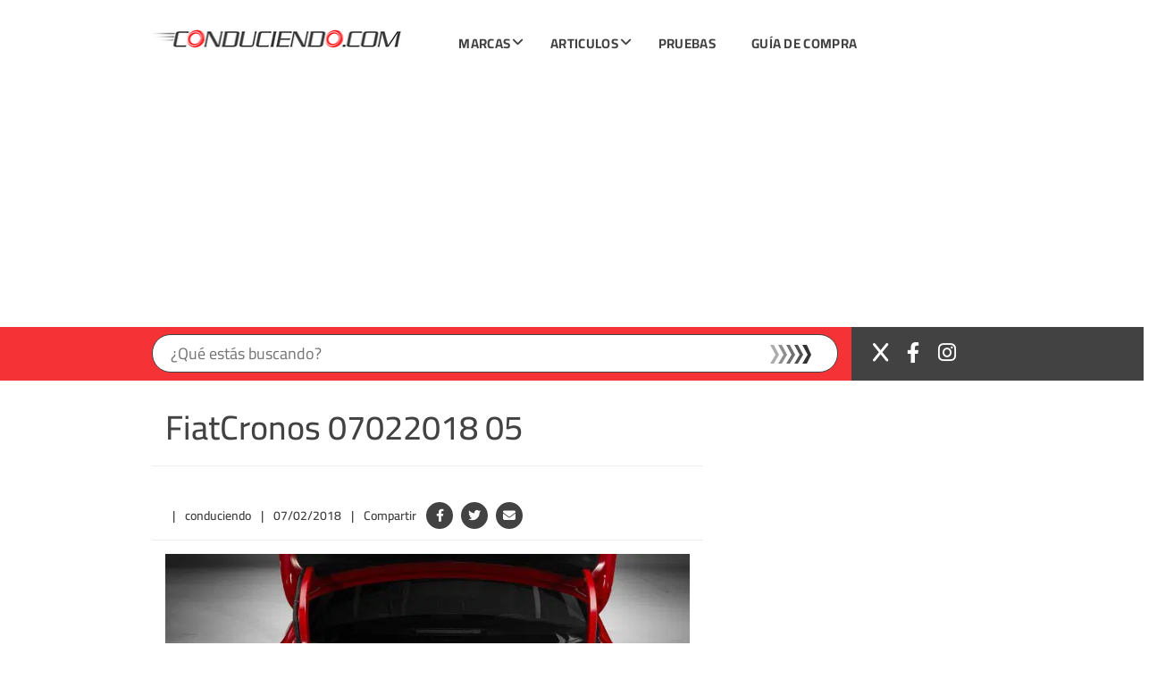

--- FILE ---
content_type: text/html; charset=UTF-8
request_url: https://conduciendo.com/fiat-cronos-lanzamiento/fiatcronos-07022018-05/
body_size: 33590
content:
<!DOCTYPE html>
<html lang="es">
    <head>
        <meta charset="UTF-8">
        <meta name="viewport" content="width=device-width, initial-scale=1">
        <meta name="author" content="OWL Studio Dise&ntilde;o web y Marketing digital">
        <link rel="profile" href="https://gmpg.org/xfn/11">
        <link rel="pingback" href="https://conduciendo.com/xmlrpc.php">
        <link rel="shortcut icon" href="https://e9iwhqzsmh4.exactdn.com/wp-content/themes/conduciendo/favicon.ico" type="image/x-icon">
        <link rel="icon" href="https://e9iwhqzsmh4.exactdn.com/wp-content/themes/conduciendo/favicon.ico" type="image/x-icon">
		<link href="https://cdnjs.cloudflare.com/ajax/libs/font-awesome/6.5.1/css/all.min.css" rel="stylesheet">
        <meta name="msapplication-TileImage" content="https://e9iwhqzsmh4.exactdn.com/wp-content/themes/conduciendo/img/apple-touch-icon-144x144-precomposed.png">
        <meta name="msapplication-TileColor" content="#000">
        <meta name='robots' content='index, follow, max-image-preview:large, max-snippet:-1, max-video-preview:-1' />
	<style>img:is([sizes="auto" i], [sizes^="auto," i]) { contain-intrinsic-size: 3000px 1500px }</style>
	
	<!-- This site is optimized with the Yoast SEO Premium plugin v23.4 (Yoast SEO v24.3) - https://yoast.com/wordpress/plugins/seo/ -->
	<title>FiatCronos 07022018 05 - Conduciendo.com</title>
<link rel='preconnect' href='//zcsub-cmpzourl.maillist-manage.com' />
<link rel='preconnect' href='//pagead2.googlesyndication.com' />
<link rel='preconnect' href='//cdnjs.cloudflare.com' />
<link rel='dns-prefetch' href='//zcsub-cmpzourl.maillist-manage.com' />
<link rel='dns-prefetch' href='//pagead2.googlesyndication.com' />
<link rel='dns-prefetch' href='//cdnjs.cloudflare.com' />

	<link rel="canonical" href="https://conduciendo.com/fiat-cronos-lanzamiento/fiatcronos-07022018-05/" />
	<meta property="og:locale" content="es_ES" />
	<meta property="og:type" content="article" />
	<meta property="og:title" content="FiatCronos 07022018 05 - Conduciendo.com" />
	<meta property="og:url" content="https://conduciendo.com/fiat-cronos-lanzamiento/fiatcronos-07022018-05/" />
	<meta property="og:site_name" content="Conduciendo.com" />
	<meta property="article:publisher" content="https://www.facebook.com/conduciendo/" />
	<meta property="article:modified_time" content="2018-02-07T21:35:52+00:00" />
	<meta property="og:image" content="https://conduciendo.com/fiat-cronos-lanzamiento/fiatcronos-07022018-05" />
	<meta property="og:image:width" content="1300" />
	<meta property="og:image:height" content="860" />
	<meta property="og:image:type" content="image/jpeg" />
	<meta name="twitter:card" content="summary_large_image" />
	<meta name="twitter:site" content="@conduciendocom" />
	<script type="application/ld+json" class="yoast-schema-graph">{"@context":"https://schema.org","@graph":[{"@type":"WebPage","@id":"https://conduciendo.com/fiat-cronos-lanzamiento/fiatcronos-07022018-05/","url":"https://conduciendo.com/fiat-cronos-lanzamiento/fiatcronos-07022018-05/","name":"FiatCronos 07022018 05 - Conduciendo.com","isPartOf":{"@id":"https://conduciendo.com/#website"},"primaryImageOfPage":{"@id":"https://conduciendo.com/fiat-cronos-lanzamiento/fiatcronos-07022018-05/#primaryimage"},"image":{"@id":"https://conduciendo.com/fiat-cronos-lanzamiento/fiatcronos-07022018-05/#primaryimage"},"thumbnailUrl":"https://e9iwhqzsmh4.exactdn.com/wp-content/uploads/2018/02/FiatCronos-07022018-05.jpg?strip=all&lossy=1&ssl=1","datePublished":"2018-02-07T21:34:46+00:00","dateModified":"2018-02-07T21:35:52+00:00","breadcrumb":{"@id":"https://conduciendo.com/fiat-cronos-lanzamiento/fiatcronos-07022018-05/#breadcrumb"},"inLanguage":"es","potentialAction":[{"@type":"ReadAction","target":["https://conduciendo.com/fiat-cronos-lanzamiento/fiatcronos-07022018-05/"]}]},{"@type":"ImageObject","inLanguage":"es","@id":"https://conduciendo.com/fiat-cronos-lanzamiento/fiatcronos-07022018-05/#primaryimage","url":"https://e9iwhqzsmh4.exactdn.com/wp-content/uploads/2018/02/FiatCronos-07022018-05.jpg?strip=all&lossy=1&ssl=1","contentUrl":"https://e9iwhqzsmh4.exactdn.com/wp-content/uploads/2018/02/FiatCronos-07022018-05.jpg?strip=all&lossy=1&ssl=1"},{"@type":"BreadcrumbList","@id":"https://conduciendo.com/fiat-cronos-lanzamiento/fiatcronos-07022018-05/#breadcrumb","itemListElement":[{"@type":"ListItem","position":1,"name":"Portada","item":"https://conduciendo.com/"},{"@type":"ListItem","position":2,"name":"El Fiat Cronos de producción nacional ya se vende en Argentina","item":"https://conduciendo.com/fiat-cronos-lanzamiento/"},{"@type":"ListItem","position":3,"name":"FiatCronos 07022018 05"}]},{"@type":"WebSite","@id":"https://conduciendo.com/#website","url":"https://conduciendo.com/","name":"Conduciendo.com","description":"Magazine de Autos","potentialAction":[{"@type":"SearchAction","target":{"@type":"EntryPoint","urlTemplate":"https://conduciendo.com/?s={search_term_string}"},"query-input":{"@type":"PropertyValueSpecification","valueRequired":true,"valueName":"search_term_string"}}],"inLanguage":"es"}]}</script>
	<!-- / Yoast SEO Premium plugin. -->


<link rel='dns-prefetch' href='//e9iwhqzsmh4.exactdn.com' />
<link rel='preconnect' href='//e9iwhqzsmh4.exactdn.com' />
<link rel='preconnect' href='//e9iwhqzsmh4.exactdn.com' crossorigin />
<link rel="alternate" type="application/rss+xml" title="Conduciendo.com &raquo; Feed" href="https://conduciendo.com/feed/" />
<link rel="alternate" type="application/rss+xml" title="Conduciendo.com &raquo; Feed de los comentarios" href="https://conduciendo.com/comments/feed/" />
<link rel="alternate" type="application/rss+xml" title="Conduciendo.com &raquo; Comentario FiatCronos 07022018 05 del feed" href="https://conduciendo.com/fiat-cronos-lanzamiento/fiatcronos-07022018-05/feed/" />
<script type="text/javascript">
/* <![CDATA[ */
window._wpemojiSettings = {"baseUrl":"https:\/\/s.w.org\/images\/core\/emoji\/16.0.1\/72x72\/","ext":".png","svgUrl":"https:\/\/s.w.org\/images\/core\/emoji\/16.0.1\/svg\/","svgExt":".svg","source":{"concatemoji":"https:\/\/e9iwhqzsmh4.exactdn.com\/wp-includes\/js\/wp-emoji-release.min.js?ver=6.8.3"}};
/*! This file is auto-generated */
!function(s,n){var o,i,e;function c(e){try{var t={supportTests:e,timestamp:(new Date).valueOf()};sessionStorage.setItem(o,JSON.stringify(t))}catch(e){}}function p(e,t,n){e.clearRect(0,0,e.canvas.width,e.canvas.height),e.fillText(t,0,0);var t=new Uint32Array(e.getImageData(0,0,e.canvas.width,e.canvas.height).data),a=(e.clearRect(0,0,e.canvas.width,e.canvas.height),e.fillText(n,0,0),new Uint32Array(e.getImageData(0,0,e.canvas.width,e.canvas.height).data));return t.every(function(e,t){return e===a[t]})}function u(e,t){e.clearRect(0,0,e.canvas.width,e.canvas.height),e.fillText(t,0,0);for(var n=e.getImageData(16,16,1,1),a=0;a<n.data.length;a++)if(0!==n.data[a])return!1;return!0}function f(e,t,n,a){switch(t){case"flag":return n(e,"\ud83c\udff3\ufe0f\u200d\u26a7\ufe0f","\ud83c\udff3\ufe0f\u200b\u26a7\ufe0f")?!1:!n(e,"\ud83c\udde8\ud83c\uddf6","\ud83c\udde8\u200b\ud83c\uddf6")&&!n(e,"\ud83c\udff4\udb40\udc67\udb40\udc62\udb40\udc65\udb40\udc6e\udb40\udc67\udb40\udc7f","\ud83c\udff4\u200b\udb40\udc67\u200b\udb40\udc62\u200b\udb40\udc65\u200b\udb40\udc6e\u200b\udb40\udc67\u200b\udb40\udc7f");case"emoji":return!a(e,"\ud83e\udedf")}return!1}function g(e,t,n,a){var r="undefined"!=typeof WorkerGlobalScope&&self instanceof WorkerGlobalScope?new OffscreenCanvas(300,150):s.createElement("canvas"),o=r.getContext("2d",{willReadFrequently:!0}),i=(o.textBaseline="top",o.font="600 32px Arial",{});return e.forEach(function(e){i[e]=t(o,e,n,a)}),i}function t(e){var t=s.createElement("script");t.src=e,t.defer=!0,s.head.appendChild(t)}"undefined"!=typeof Promise&&(o="wpEmojiSettingsSupports",i=["flag","emoji"],n.supports={everything:!0,everythingExceptFlag:!0},e=new Promise(function(e){s.addEventListener("DOMContentLoaded",e,{once:!0})}),new Promise(function(t){var n=function(){try{var e=JSON.parse(sessionStorage.getItem(o));if("object"==typeof e&&"number"==typeof e.timestamp&&(new Date).valueOf()<e.timestamp+604800&&"object"==typeof e.supportTests)return e.supportTests}catch(e){}return null}();if(!n){if("undefined"!=typeof Worker&&"undefined"!=typeof OffscreenCanvas&&"undefined"!=typeof URL&&URL.createObjectURL&&"undefined"!=typeof Blob)try{var e="postMessage("+g.toString()+"("+[JSON.stringify(i),f.toString(),p.toString(),u.toString()].join(",")+"));",a=new Blob([e],{type:"text/javascript"}),r=new Worker(URL.createObjectURL(a),{name:"wpTestEmojiSupports"});return void(r.onmessage=function(e){c(n=e.data),r.terminate(),t(n)})}catch(e){}c(n=g(i,f,p,u))}t(n)}).then(function(e){for(var t in e)n.supports[t]=e[t],n.supports.everything=n.supports.everything&&n.supports[t],"flag"!==t&&(n.supports.everythingExceptFlag=n.supports.everythingExceptFlag&&n.supports[t]);n.supports.everythingExceptFlag=n.supports.everythingExceptFlag&&!n.supports.flag,n.DOMReady=!1,n.readyCallback=function(){n.DOMReady=!0}}).then(function(){return e}).then(function(){var e;n.supports.everything||(n.readyCallback(),(e=n.source||{}).concatemoji?t(e.concatemoji):e.wpemoji&&e.twemoji&&(t(e.twemoji),t(e.wpemoji)))}))}((window,document),window._wpemojiSettings);
/* ]]> */
</script>
<style id='wp-emoji-styles-inline-css' type='text/css'>

	img.wp-smiley, img.emoji {
		display: inline !important;
		border: none !important;
		box-shadow: none !important;
		height: 1em !important;
		width: 1em !important;
		margin: 0 0.07em !important;
		vertical-align: -0.1em !important;
		background: none !important;
		padding: 0 !important;
	}
</style>
<link rel='preload' as='style' data-id='wp-block-library-css' href='https://e9iwhqzsmh4.exactdn.com/wp-includes/css/dist/block-library/style.min.css?ver=6.8.3' type='text/css' media='all' />
<link rel='stylesheet' id='wp-block-library-css' href='https://e9iwhqzsmh4.exactdn.com/wp-includes/css/dist/block-library/style.min.css?ver=6.8.3' type='text/css' media='print' data-swis='loading' onload='this.media="all";this.dataset.swis="loaded"' />
<noscript><link rel='stylesheet' id='wp-block-library-css' href='https://e9iwhqzsmh4.exactdn.com/wp-includes/css/dist/block-library/style.min.css?ver=6.8.3' type='text/css' media='all' /></noscript>
<style id='classic-theme-styles-inline-css' type='text/css'>
/*! This file is auto-generated */
.wp-block-button__link{color:#fff;background-color:#32373c;border-radius:9999px;box-shadow:none;text-decoration:none;padding:calc(.667em + 2px) calc(1.333em + 2px);font-size:1.125em}.wp-block-file__button{background:#32373c;color:#fff;text-decoration:none}
</style>
<link rel='stylesheet' id='activecampaign-form-block-css' href='https://e9iwhqzsmh4.exactdn.com/wp-content/plugins/activecampaign-subscription-forms/activecampaign-form-block/build/style-index.css?ver=1712409201' type='text/css' media='print' data-swis='loading' onload='this.media="all";this.dataset.swis="loaded"' />
<noscript><link rel='stylesheet' id='activecampaign-form-block-css' href='https://e9iwhqzsmh4.exactdn.com/wp-content/plugins/activecampaign-subscription-forms/activecampaign-form-block/build/style-index.css?ver=1712409201' type='text/css' media='all' /></noscript>
<style id='global-styles-inline-css' type='text/css'>
:root{--wp--preset--aspect-ratio--square: 1;--wp--preset--aspect-ratio--4-3: 4/3;--wp--preset--aspect-ratio--3-4: 3/4;--wp--preset--aspect-ratio--3-2: 3/2;--wp--preset--aspect-ratio--2-3: 2/3;--wp--preset--aspect-ratio--16-9: 16/9;--wp--preset--aspect-ratio--9-16: 9/16;--wp--preset--color--black: #000000;--wp--preset--color--cyan-bluish-gray: #abb8c3;--wp--preset--color--white: #ffffff;--wp--preset--color--pale-pink: #f78da7;--wp--preset--color--vivid-red: #cf2e2e;--wp--preset--color--luminous-vivid-orange: #ff6900;--wp--preset--color--luminous-vivid-amber: #fcb900;--wp--preset--color--light-green-cyan: #7bdcb5;--wp--preset--color--vivid-green-cyan: #00d084;--wp--preset--color--pale-cyan-blue: #8ed1fc;--wp--preset--color--vivid-cyan-blue: #0693e3;--wp--preset--color--vivid-purple: #9b51e0;--wp--preset--gradient--vivid-cyan-blue-to-vivid-purple: linear-gradient(135deg,rgba(6,147,227,1) 0%,rgb(155,81,224) 100%);--wp--preset--gradient--light-green-cyan-to-vivid-green-cyan: linear-gradient(135deg,rgb(122,220,180) 0%,rgb(0,208,130) 100%);--wp--preset--gradient--luminous-vivid-amber-to-luminous-vivid-orange: linear-gradient(135deg,rgba(252,185,0,1) 0%,rgba(255,105,0,1) 100%);--wp--preset--gradient--luminous-vivid-orange-to-vivid-red: linear-gradient(135deg,rgba(255,105,0,1) 0%,rgb(207,46,46) 100%);--wp--preset--gradient--very-light-gray-to-cyan-bluish-gray: linear-gradient(135deg,rgb(238,238,238) 0%,rgb(169,184,195) 100%);--wp--preset--gradient--cool-to-warm-spectrum: linear-gradient(135deg,rgb(74,234,220) 0%,rgb(151,120,209) 20%,rgb(207,42,186) 40%,rgb(238,44,130) 60%,rgb(251,105,98) 80%,rgb(254,248,76) 100%);--wp--preset--gradient--blush-light-purple: linear-gradient(135deg,rgb(255,206,236) 0%,rgb(152,150,240) 100%);--wp--preset--gradient--blush-bordeaux: linear-gradient(135deg,rgb(254,205,165) 0%,rgb(254,45,45) 50%,rgb(107,0,62) 100%);--wp--preset--gradient--luminous-dusk: linear-gradient(135deg,rgb(255,203,112) 0%,rgb(199,81,192) 50%,rgb(65,88,208) 100%);--wp--preset--gradient--pale-ocean: linear-gradient(135deg,rgb(255,245,203) 0%,rgb(182,227,212) 50%,rgb(51,167,181) 100%);--wp--preset--gradient--electric-grass: linear-gradient(135deg,rgb(202,248,128) 0%,rgb(113,206,126) 100%);--wp--preset--gradient--midnight: linear-gradient(135deg,rgb(2,3,129) 0%,rgb(40,116,252) 100%);--wp--preset--font-size--small: 13px;--wp--preset--font-size--medium: 20px;--wp--preset--font-size--large: 36px;--wp--preset--font-size--x-large: 42px;--wp--preset--spacing--20: 0.44rem;--wp--preset--spacing--30: 0.67rem;--wp--preset--spacing--40: 1rem;--wp--preset--spacing--50: 1.5rem;--wp--preset--spacing--60: 2.25rem;--wp--preset--spacing--70: 3.38rem;--wp--preset--spacing--80: 5.06rem;--wp--preset--shadow--natural: 6px 6px 9px rgba(0, 0, 0, 0.2);--wp--preset--shadow--deep: 12px 12px 50px rgba(0, 0, 0, 0.4);--wp--preset--shadow--sharp: 6px 6px 0px rgba(0, 0, 0, 0.2);--wp--preset--shadow--outlined: 6px 6px 0px -3px rgba(255, 255, 255, 1), 6px 6px rgba(0, 0, 0, 1);--wp--preset--shadow--crisp: 6px 6px 0px rgba(0, 0, 0, 1);}:where(.is-layout-flex){gap: 0.5em;}:where(.is-layout-grid){gap: 0.5em;}body .is-layout-flex{display: flex;}.is-layout-flex{flex-wrap: wrap;align-items: center;}.is-layout-flex > :is(*, div){margin: 0;}body .is-layout-grid{display: grid;}.is-layout-grid > :is(*, div){margin: 0;}:where(.wp-block-columns.is-layout-flex){gap: 2em;}:where(.wp-block-columns.is-layout-grid){gap: 2em;}:where(.wp-block-post-template.is-layout-flex){gap: 1.25em;}:where(.wp-block-post-template.is-layout-grid){gap: 1.25em;}.has-black-color{color: var(--wp--preset--color--black) !important;}.has-cyan-bluish-gray-color{color: var(--wp--preset--color--cyan-bluish-gray) !important;}.has-white-color{color: var(--wp--preset--color--white) !important;}.has-pale-pink-color{color: var(--wp--preset--color--pale-pink) !important;}.has-vivid-red-color{color: var(--wp--preset--color--vivid-red) !important;}.has-luminous-vivid-orange-color{color: var(--wp--preset--color--luminous-vivid-orange) !important;}.has-luminous-vivid-amber-color{color: var(--wp--preset--color--luminous-vivid-amber) !important;}.has-light-green-cyan-color{color: var(--wp--preset--color--light-green-cyan) !important;}.has-vivid-green-cyan-color{color: var(--wp--preset--color--vivid-green-cyan) !important;}.has-pale-cyan-blue-color{color: var(--wp--preset--color--pale-cyan-blue) !important;}.has-vivid-cyan-blue-color{color: var(--wp--preset--color--vivid-cyan-blue) !important;}.has-vivid-purple-color{color: var(--wp--preset--color--vivid-purple) !important;}.has-black-background-color{background-color: var(--wp--preset--color--black) !important;}.has-cyan-bluish-gray-background-color{background-color: var(--wp--preset--color--cyan-bluish-gray) !important;}.has-white-background-color{background-color: var(--wp--preset--color--white) !important;}.has-pale-pink-background-color{background-color: var(--wp--preset--color--pale-pink) !important;}.has-vivid-red-background-color{background-color: var(--wp--preset--color--vivid-red) !important;}.has-luminous-vivid-orange-background-color{background-color: var(--wp--preset--color--luminous-vivid-orange) !important;}.has-luminous-vivid-amber-background-color{background-color: var(--wp--preset--color--luminous-vivid-amber) !important;}.has-light-green-cyan-background-color{background-color: var(--wp--preset--color--light-green-cyan) !important;}.has-vivid-green-cyan-background-color{background-color: var(--wp--preset--color--vivid-green-cyan) !important;}.has-pale-cyan-blue-background-color{background-color: var(--wp--preset--color--pale-cyan-blue) !important;}.has-vivid-cyan-blue-background-color{background-color: var(--wp--preset--color--vivid-cyan-blue) !important;}.has-vivid-purple-background-color{background-color: var(--wp--preset--color--vivid-purple) !important;}.has-black-border-color{border-color: var(--wp--preset--color--black) !important;}.has-cyan-bluish-gray-border-color{border-color: var(--wp--preset--color--cyan-bluish-gray) !important;}.has-white-border-color{border-color: var(--wp--preset--color--white) !important;}.has-pale-pink-border-color{border-color: var(--wp--preset--color--pale-pink) !important;}.has-vivid-red-border-color{border-color: var(--wp--preset--color--vivid-red) !important;}.has-luminous-vivid-orange-border-color{border-color: var(--wp--preset--color--luminous-vivid-orange) !important;}.has-luminous-vivid-amber-border-color{border-color: var(--wp--preset--color--luminous-vivid-amber) !important;}.has-light-green-cyan-border-color{border-color: var(--wp--preset--color--light-green-cyan) !important;}.has-vivid-green-cyan-border-color{border-color: var(--wp--preset--color--vivid-green-cyan) !important;}.has-pale-cyan-blue-border-color{border-color: var(--wp--preset--color--pale-cyan-blue) !important;}.has-vivid-cyan-blue-border-color{border-color: var(--wp--preset--color--vivid-cyan-blue) !important;}.has-vivid-purple-border-color{border-color: var(--wp--preset--color--vivid-purple) !important;}.has-vivid-cyan-blue-to-vivid-purple-gradient-background{background: var(--wp--preset--gradient--vivid-cyan-blue-to-vivid-purple) !important;}.has-light-green-cyan-to-vivid-green-cyan-gradient-background{background: var(--wp--preset--gradient--light-green-cyan-to-vivid-green-cyan) !important;}.has-luminous-vivid-amber-to-luminous-vivid-orange-gradient-background{background: var(--wp--preset--gradient--luminous-vivid-amber-to-luminous-vivid-orange) !important;}.has-luminous-vivid-orange-to-vivid-red-gradient-background{background: var(--wp--preset--gradient--luminous-vivid-orange-to-vivid-red) !important;}.has-very-light-gray-to-cyan-bluish-gray-gradient-background{background: var(--wp--preset--gradient--very-light-gray-to-cyan-bluish-gray) !important;}.has-cool-to-warm-spectrum-gradient-background{background: var(--wp--preset--gradient--cool-to-warm-spectrum) !important;}.has-blush-light-purple-gradient-background{background: var(--wp--preset--gradient--blush-light-purple) !important;}.has-blush-bordeaux-gradient-background{background: var(--wp--preset--gradient--blush-bordeaux) !important;}.has-luminous-dusk-gradient-background{background: var(--wp--preset--gradient--luminous-dusk) !important;}.has-pale-ocean-gradient-background{background: var(--wp--preset--gradient--pale-ocean) !important;}.has-electric-grass-gradient-background{background: var(--wp--preset--gradient--electric-grass) !important;}.has-midnight-gradient-background{background: var(--wp--preset--gradient--midnight) !important;}.has-small-font-size{font-size: var(--wp--preset--font-size--small) !important;}.has-medium-font-size{font-size: var(--wp--preset--font-size--medium) !important;}.has-large-font-size{font-size: var(--wp--preset--font-size--large) !important;}.has-x-large-font-size{font-size: var(--wp--preset--font-size--x-large) !important;}
:where(.wp-block-post-template.is-layout-flex){gap: 1.25em;}:where(.wp-block-post-template.is-layout-grid){gap: 1.25em;}
:where(.wp-block-columns.is-layout-flex){gap: 2em;}:where(.wp-block-columns.is-layout-grid){gap: 2em;}
:root :where(.wp-block-pullquote){font-size: 1.5em;line-height: 1.6;}
</style>
<link rel='stylesheet' id='contact-form-7-css' href='https://e9iwhqzsmh4.exactdn.com/wp-content/plugins/contact-form-7/includes/css/styles.css?ver=6.0' type='text/css' media='print' data-swis='loading' onload='this.media="all";this.dataset.swis="loaded"' />
<noscript><link rel='stylesheet' id='contact-form-7-css' href='https://e9iwhqzsmh4.exactdn.com/wp-content/plugins/contact-form-7/includes/css/styles.css?ver=6.0' type='text/css' media='all' /></noscript>
<link rel='stylesheet' id='styles-css' href='https://e9iwhqzsmh4.exactdn.com/wp-content/themes/conduciendo/css/main.css?m=1727112468' type='text/css' media='all' />
<link rel='stylesheet' id='styles2-css' href='https://e9iwhqzsmh4.exactdn.com/wp-content/themes/conduciendo/css/new.css?m=1727112468' type='text/css' media='all' />
<link rel='preload' as='style' data-id='elementor-frontend-css' href='https://e9iwhqzsmh4.exactdn.com/wp-content/plugins/elementor/assets/css/frontend.min.css?ver=3.27.2' type='text/css' media='all' />
<link rel='stylesheet' id='elementor-frontend-css' href='https://e9iwhqzsmh4.exactdn.com/wp-content/plugins/elementor/assets/css/frontend.min.css?ver=3.27.2' type='text/css' media='print' data-swis='loading' onload='this.media="all";this.dataset.swis="loaded"' />
<noscript><link rel='stylesheet' id='elementor-frontend-css' href='https://e9iwhqzsmh4.exactdn.com/wp-content/plugins/elementor/assets/css/frontend.min.css?ver=3.27.2' type='text/css' media='all' /></noscript>
<link rel='preload' as='style' data-id='widget-heading-css' href='https://e9iwhqzsmh4.exactdn.com/wp-content/plugins/elementor/assets/css/widget-heading.min.css?ver=3.27.2' type='text/css' media='all' />
<link rel='stylesheet' id='widget-heading-css' href='https://e9iwhqzsmh4.exactdn.com/wp-content/plugins/elementor/assets/css/widget-heading.min.css?ver=3.27.2' type='text/css' media='print' data-swis='loading' onload='this.media="all";this.dataset.swis="loaded"' />
<noscript><link rel='stylesheet' id='widget-heading-css' href='https://e9iwhqzsmh4.exactdn.com/wp-content/plugins/elementor/assets/css/widget-heading.min.css?ver=3.27.2' type='text/css' media='all' /></noscript>
<link rel='preload' as='style' data-id='e-sticky-css' href='https://e9iwhqzsmh4.exactdn.com/wp-content/plugins/elementor-pro/assets/css/modules/sticky.min.css?ver=3.27.1' type='text/css' media='all' />
<link rel='stylesheet' id='e-sticky-css' href='https://e9iwhqzsmh4.exactdn.com/wp-content/plugins/elementor-pro/assets/css/modules/sticky.min.css?ver=3.27.1' type='text/css' media='print' data-swis='loading' onload='this.media="all";this.dataset.swis="loaded"' />
<noscript><link rel='stylesheet' id='e-sticky-css' href='https://e9iwhqzsmh4.exactdn.com/wp-content/plugins/elementor-pro/assets/css/modules/sticky.min.css?ver=3.27.1' type='text/css' media='all' /></noscript>
<link rel='stylesheet' id='e-animation-fadeIn-css' href='https://e9iwhqzsmh4.exactdn.com/wp-content/plugins/elementor/assets/lib/animations/styles/fadeIn.min.css?ver=3.27.2' type='text/css' media='print' data-swis='loading' onload='this.media="all";this.dataset.swis="loaded"' />
<noscript><link rel='stylesheet' id='e-animation-fadeIn-css' href='https://e9iwhqzsmh4.exactdn.com/wp-content/plugins/elementor/assets/lib/animations/styles/fadeIn.min.css?ver=3.27.2' type='text/css' media='all' /></noscript>
<link rel='stylesheet' id='e-animation-slideInUp-css' href='https://e9iwhqzsmh4.exactdn.com/wp-content/plugins/elementor/assets/lib/animations/styles/slideInUp.min.css?ver=3.27.2' type='text/css' media='print' data-swis='loading' onload='this.media="all";this.dataset.swis="loaded"' />
<noscript><link rel='stylesheet' id='e-animation-slideInUp-css' href='https://e9iwhqzsmh4.exactdn.com/wp-content/plugins/elementor/assets/lib/animations/styles/slideInUp.min.css?ver=3.27.2' type='text/css' media='all' /></noscript>
<link rel='preload' as='style' data-id='e-popup-css' href='https://e9iwhqzsmh4.exactdn.com/wp-content/plugins/elementor-pro/assets/css/conditionals/popup.min.css?ver=3.27.1' type='text/css' media='all' />
<link rel='stylesheet' id='e-popup-css' href='https://e9iwhqzsmh4.exactdn.com/wp-content/plugins/elementor-pro/assets/css/conditionals/popup.min.css?ver=3.27.1' type='text/css' media='print' data-swis='loading' onload='this.media="all";this.dataset.swis="loaded"' />
<noscript><link rel='stylesheet' id='e-popup-css' href='https://e9iwhqzsmh4.exactdn.com/wp-content/plugins/elementor-pro/assets/css/conditionals/popup.min.css?ver=3.27.1' type='text/css' media='all' /></noscript>
<link rel='stylesheet' id='elementor-icons-css' href='https://e9iwhqzsmh4.exactdn.com/wp-content/plugins/elementor/assets/lib/eicons/css/elementor-icons.min.css?ver=5.35.0' type='text/css' media='print' data-swis='loading' onload='this.media="all";this.dataset.swis="loaded"' />
<noscript><link rel='stylesheet' id='elementor-icons-css' href='https://e9iwhqzsmh4.exactdn.com/wp-content/plugins/elementor/assets/lib/eicons/css/elementor-icons.min.css?ver=5.35.0' type='text/css' media='all' /></noscript>
<link rel='preload' as='style' data-id='elementor-post-91508-css' href='https://e9iwhqzsmh4.exactdn.com/wp-content/uploads/elementor/css/post-91508.css?ver=1755116032' type='text/css' media='all' />
<link rel='stylesheet' id='elementor-post-91508-css' href='https://e9iwhqzsmh4.exactdn.com/wp-content/uploads/elementor/css/post-91508.css?ver=1755116032' type='text/css' media='print' data-swis='loading' onload='this.media="all";this.dataset.swis="loaded"' />
<noscript><link rel='stylesheet' id='elementor-post-91508-css' href='https://e9iwhqzsmh4.exactdn.com/wp-content/uploads/elementor/css/post-91508.css?ver=1755116032' type='text/css' media='all' /></noscript>
<link rel='stylesheet' id='font-awesome-css' href='https://e9iwhqzsmh4.exactdn.com/wp-content/plugins/elementor/assets/lib/font-awesome/css/font-awesome.min.css?ver=4.7.0' type='text/css' media='print' data-swis='loading' onload='this.media="all";this.dataset.swis="loaded"' />
<noscript><link rel='stylesheet' id='font-awesome-css' href='https://e9iwhqzsmh4.exactdn.com/wp-content/plugins/elementor/assets/lib/font-awesome/css/font-awesome.min.css?ver=4.7.0' type='text/css' media='all' /></noscript>
<link rel='preload' as='style' data-id='elementor-post-83244-css' href='https://e9iwhqzsmh4.exactdn.com/wp-content/uploads/elementor/css/post-83244.css?ver=1755116032' type='text/css' media='all' />
<link rel='stylesheet' id='elementor-post-83244-css' href='https://e9iwhqzsmh4.exactdn.com/wp-content/uploads/elementor/css/post-83244.css?ver=1755116032' type='text/css' media='print' data-swis='loading' onload='this.media="all";this.dataset.swis="loaded"' />
<noscript><link rel='stylesheet' id='elementor-post-83244-css' href='https://e9iwhqzsmh4.exactdn.com/wp-content/uploads/elementor/css/post-83244.css?ver=1755116032' type='text/css' media='all' /></noscript>
<link rel='stylesheet' id='ubermenu-css' href='https://e9iwhqzsmh4.exactdn.com/wp-content/plugins/ubermenu/pro/assets/css/ubermenu.min.css?ver=3.8.5' type='text/css' media='all' />
<link rel='stylesheet' id='ubermenu-trans-black-hov-css' href='https://e9iwhqzsmh4.exactdn.com/wp-content/plugins/ubermenu/pro/assets/css/skins/trans_black_hover.css?m=1725491917' type='text/css' media='print' data-swis='loading' onload='this.media="all";this.dataset.swis="loaded"' />
<noscript><link rel='stylesheet' id='ubermenu-trans-black-hov-css' href='https://e9iwhqzsmh4.exactdn.com/wp-content/plugins/ubermenu/pro/assets/css/skins/trans_black_hover.css?m=1725491917' type='text/css' media='all' /></noscript>
<link rel='stylesheet' id='ubermenu-font-awesome-all-css' href='https://e9iwhqzsmh4.exactdn.com/wp-content/plugins/ubermenu/assets/fontawesome/css/all.min.css?m=1728339738' type='text/css' media='print' data-swis='loading' onload='this.media="all";this.dataset.swis="loaded"' />
<noscript><link rel='stylesheet' id='ubermenu-font-awesome-all-css' href='https://e9iwhqzsmh4.exactdn.com/wp-content/plugins/ubermenu/assets/fontawesome/css/all.min.css?m=1728339738' type='text/css' media='all' /></noscript>
<link rel="preconnect" href="https://fonts.gstatic.com/" crossorigin><script type="text/javascript" src="https://e9iwhqzsmh4.exactdn.com/wp-includes/js/jquery/jquery.min.js?ver=3.7.1" id="jquery-core-js" defer></script>
<script type="text/javascript" src="https://e9iwhqzsmh4.exactdn.com/wp-includes/js/jquery/jquery-migrate.min.js?ver=3.4.1" id="jquery-migrate-js" defer></script>
<link rel="https://api.w.org/" href="https://conduciendo.com/wp-json/" /><link rel="alternate" title="JSON" type="application/json" href="https://conduciendo.com/wp-json/wp/v2/media/72502" /><link rel="EditURI" type="application/rsd+xml" title="RSD" href="https://conduciendo.com/xmlrpc.php?rsd" />
<link rel='shortlink' href='https://conduciendo.com/?p=72502' />
<link rel="alternate" title="oEmbed (JSON)" type="application/json+oembed" href="https://conduciendo.com/wp-json/oembed/1.0/embed?url=https%3A%2F%2Fconduciendo.com%2Ffiat-cronos-lanzamiento%2Ffiatcronos-07022018-05%2F" />
<link rel="alternate" title="oEmbed (XML)" type="text/xml+oembed" href="https://conduciendo.com/wp-json/oembed/1.0/embed?url=https%3A%2F%2Fconduciendo.com%2Ffiat-cronos-lanzamiento%2Ffiatcronos-07022018-05%2F&#038;format=xml" />
<style id="ubermenu-custom-generated-css">
/** Font Awesome 4 Compatibility **/
.fa{font-style:normal;font-variant:normal;font-weight:normal;font-family:FontAwesome;}

/** UberMenu Custom Menu Styles (Customizer) **/
/* main */
 .ubermenu-main .ubermenu-item-level-0 > .ubermenu-target { font-size:16px; text-transform:uppercase; color:#424243; padding-top:11px; padding-bottom:11px; }
 .ubermenu-main .ubermenu-nav .ubermenu-item.ubermenu-item-level-0 > .ubermenu-target { font-weight:bold; }
 .ubermenu.ubermenu-main .ubermenu-item-level-0:hover > .ubermenu-target, .ubermenu-main .ubermenu-item-level-0.ubermenu-active > .ubermenu-target { color:#ffffff; background:#424243; }
 .ubermenu-main .ubermenu-item-level-0.ubermenu-current-menu-item > .ubermenu-target, .ubermenu-main .ubermenu-item-level-0.ubermenu-current-menu-parent > .ubermenu-target, .ubermenu-main .ubermenu-item-level-0.ubermenu-current-menu-ancestor > .ubermenu-target { color:#424243; }
 .ubermenu-main .ubermenu-item.ubermenu-item-level-0 > .ubermenu-highlight { color:#ffffff; background:#424243; }
 .ubermenu-main .ubermenu-submenu.ubermenu-submenu-drop { background-color:#424243; border:1px solid #424243; }
 .ubermenu-main .ubermenu-nav .ubermenu-submenu .ubermenu-item-header > .ubermenu-target { font-weight:normal; }



/** UberMenu Custom Tweaks (General Settings) **/
.ubermenu-main .ubermenu-item-level-0 > .ubermenu-target {
    letter-spacing: 0.02em;
}

ul.ubermenu-nav > li.ubermenu-item > a.ubermenu-target {
    padding-bottom: 8px!important;
}

.ubermenu-icon {
    font-size: 16px!important;
}

#menu-item-356 .ubermenu-target,
#menu-item-70071 .ubermenu-target,
#menu-item-70076 .ubermenu-target,
#menu-item-70058 .ubermenu-target,
#menu-item-70066 .ubermenu-target {
    padding-left: 12px;
    padding-right: 12px;
    margin-left: 12px;
}

#menu-item-357 .ubermenu-content-block,
#menu-item-70072 .ubermenu-content-block,
#menu-item-70077 .ubermenu-content-block,
#menu-item-70065 .ubermenu-content-block,
#menu-item-70067 .ubermenu-content-block {
    border-top: 3px solid #424243;
    padding: 0;
}


.ubermenu .ubermenu-colgroup .ubermenu-column, .ubermenu .ubermenu-custom-content-padded, .ubermenu .ubermenu-nonlink, .ubermenu .ubermenu-retractor, .ubermenu .ubermenu-submenu-padded, .ubermenu .ubermenu-submenu-type-stack>.ubermenu-item-normal>.ubermenu-target, .ubermenu .ubermenu-target, .ubermenu .ubermenu-widget, .ubermenu-responsive-toggle {
    padding: 10px 20px;
}

/** UberMenu Custom Tweaks - Desktop **/
@media screen and (min-width:960px){
ul.ubermenu-submenu-type-tab-content-panel {
	min-height: 60px!important;
}

ul.ubermenu-submenu-id-590,
ul.ubermenu-submenu-id-69834,
ul.ubermenu-submenu-id-69945,
ul.ubermenu-submenu-id-69886,
ul.ubermenu-submenu-id-70008 {
	background: none!important;
    	border: none!important;
    	box-shadow: none!important;
}

ul.ubermenu-submenu-type-tabs-group {
	background-color: #424243!important;
}
}
/* Status: Loaded from Transient */

</style><style id='swis-font-css'>
@font-face{font-family:'Cairo';font-style:normal;font-weight:300;font-display:swap;src:url(https://e9iwhqzsmh4.exactdn.com/easyio-gfont/s/cairo/v28/SLXVc1nY6HkvangtZmpQdkhzfH5lkSscQyyS4J0.woff2) format('woff2');unicode-range:U+0600-06FF,U+0750-077F,U+0870-088E,U+0890-0891,U+0897-08E1,U+08E3-08FF,U+200C-200E,U+2010-2011,U+204F,U+2E41,U+FB50-FDFF,U+FE70-FE74,U+FE76-FEFC,U+102E0-102FB,U+10E60-10E7E,U+10EC2-10EC4,U+10EFC-10EFF,U+1EE00-1EE03,U+1EE05-1EE1F,U+1EE21-1EE22,U+1EE24,U+1EE27,U+1EE29-1EE32,U+1EE34-1EE37,U+1EE39,U+1EE3B,U+1EE42,U+1EE47,U+1EE49,U+1EE4B,U+1EE4D-1EE4F,U+1EE51-1EE52,U+1EE54,U+1EE57,U+1EE59,U+1EE5B,U+1EE5D,U+1EE5F,U+1EE61-1EE62,U+1EE64,U+1EE67-1EE6A,U+1EE6C-1EE72,U+1EE74-1EE77,U+1EE79-1EE7C,U+1EE7E,U+1EE80-1EE89,U+1EE8B-1EE9B,U+1EEA1-1EEA3,U+1EEA5-1EEA9,U+1EEAB-1EEBB,U+1EEF0-1EEF1}@font-face{font-family:'Cairo';font-style:normal;font-weight:300;font-display:swap;src:url(https://e9iwhqzsmh4.exactdn.com/easyio-gfont/s/cairo/v28/SLXVc1nY6HkvangtZmpQdkhzfH5lkSscSCyS4J0.woff2) format('woff2');unicode-range:U+0100-02BA,U+02BD-02C5,U+02C7-02CC,U+02CE-02D7,U+02DD-02FF,U+0304,U+0308,U+0329,U+1D00-1DBF,U+1E00-1E9F,U+1EF2-1EFF,U+2020,U+20A0-20AB,U+20AD-20C0,U+2113,U+2C60-2C7F,U+A720-A7FF}@font-face{font-family:'Cairo';font-style:normal;font-weight:300;font-display:swap;src:url(https://e9iwhqzsmh4.exactdn.com/easyio-gfont/s/cairo/v28/SLXVc1nY6HkvangtZmpQdkhzfH5lkSscRiyS.woff2) format('woff2');unicode-range:U+0000-00FF,U+0131,U+0152-0153,U+02BB-02BC,U+02C6,U+02DA,U+02DC,U+0304,U+0308,U+0329,U+2000-206F,U+20AC,U+2122,U+2191,U+2193,U+2212,U+2215,U+FEFF,U+FFFD}@font-face{font-family:'Cairo';font-style:normal;font-weight:400;font-display:swap;src:url(https://e9iwhqzsmh4.exactdn.com/easyio-gfont/s/cairo/v28/SLXVc1nY6HkvangtZmpQdkhzfH5lkSscQyyS4J0.woff2) format('woff2');unicode-range:U+0600-06FF,U+0750-077F,U+0870-088E,U+0890-0891,U+0897-08E1,U+08E3-08FF,U+200C-200E,U+2010-2011,U+204F,U+2E41,U+FB50-FDFF,U+FE70-FE74,U+FE76-FEFC,U+102E0-102FB,U+10E60-10E7E,U+10EC2-10EC4,U+10EFC-10EFF,U+1EE00-1EE03,U+1EE05-1EE1F,U+1EE21-1EE22,U+1EE24,U+1EE27,U+1EE29-1EE32,U+1EE34-1EE37,U+1EE39,U+1EE3B,U+1EE42,U+1EE47,U+1EE49,U+1EE4B,U+1EE4D-1EE4F,U+1EE51-1EE52,U+1EE54,U+1EE57,U+1EE59,U+1EE5B,U+1EE5D,U+1EE5F,U+1EE61-1EE62,U+1EE64,U+1EE67-1EE6A,U+1EE6C-1EE72,U+1EE74-1EE77,U+1EE79-1EE7C,U+1EE7E,U+1EE80-1EE89,U+1EE8B-1EE9B,U+1EEA1-1EEA3,U+1EEA5-1EEA9,U+1EEAB-1EEBB,U+1EEF0-1EEF1}@font-face{font-family:'Cairo';font-style:normal;font-weight:400;font-display:swap;src:url(https://e9iwhqzsmh4.exactdn.com/easyio-gfont/s/cairo/v28/SLXVc1nY6HkvangtZmpQdkhzfH5lkSscSCyS4J0.woff2) format('woff2');unicode-range:U+0100-02BA,U+02BD-02C5,U+02C7-02CC,U+02CE-02D7,U+02DD-02FF,U+0304,U+0308,U+0329,U+1D00-1DBF,U+1E00-1E9F,U+1EF2-1EFF,U+2020,U+20A0-20AB,U+20AD-20C0,U+2113,U+2C60-2C7F,U+A720-A7FF}@font-face{font-family:'Cairo';font-style:normal;font-weight:400;font-display:swap;src:url(https://e9iwhqzsmh4.exactdn.com/easyio-gfont/s/cairo/v28/SLXVc1nY6HkvangtZmpQdkhzfH5lkSscRiyS.woff2) format('woff2');unicode-range:U+0000-00FF,U+0131,U+0152-0153,U+02BB-02BC,U+02C6,U+02DA,U+02DC,U+0304,U+0308,U+0329,U+2000-206F,U+20AC,U+2122,U+2191,U+2193,U+2212,U+2215,U+FEFF,U+FFFD}@font-face{font-family:'Cairo';font-style:normal;font-weight:600;font-display:swap;src:url(https://e9iwhqzsmh4.exactdn.com/easyio-gfont/s/cairo/v28/SLXVc1nY6HkvangtZmpQdkhzfH5lkSscQyyS4J0.woff2) format('woff2');unicode-range:U+0600-06FF,U+0750-077F,U+0870-088E,U+0890-0891,U+0897-08E1,U+08E3-08FF,U+200C-200E,U+2010-2011,U+204F,U+2E41,U+FB50-FDFF,U+FE70-FE74,U+FE76-FEFC,U+102E0-102FB,U+10E60-10E7E,U+10EC2-10EC4,U+10EFC-10EFF,U+1EE00-1EE03,U+1EE05-1EE1F,U+1EE21-1EE22,U+1EE24,U+1EE27,U+1EE29-1EE32,U+1EE34-1EE37,U+1EE39,U+1EE3B,U+1EE42,U+1EE47,U+1EE49,U+1EE4B,U+1EE4D-1EE4F,U+1EE51-1EE52,U+1EE54,U+1EE57,U+1EE59,U+1EE5B,U+1EE5D,U+1EE5F,U+1EE61-1EE62,U+1EE64,U+1EE67-1EE6A,U+1EE6C-1EE72,U+1EE74-1EE77,U+1EE79-1EE7C,U+1EE7E,U+1EE80-1EE89,U+1EE8B-1EE9B,U+1EEA1-1EEA3,U+1EEA5-1EEA9,U+1EEAB-1EEBB,U+1EEF0-1EEF1}@font-face{font-family:'Cairo';font-style:normal;font-weight:600;font-display:swap;src:url(https://e9iwhqzsmh4.exactdn.com/easyio-gfont/s/cairo/v28/SLXVc1nY6HkvangtZmpQdkhzfH5lkSscSCyS4J0.woff2) format('woff2');unicode-range:U+0100-02BA,U+02BD-02C5,U+02C7-02CC,U+02CE-02D7,U+02DD-02FF,U+0304,U+0308,U+0329,U+1D00-1DBF,U+1E00-1E9F,U+1EF2-1EFF,U+2020,U+20A0-20AB,U+20AD-20C0,U+2113,U+2C60-2C7F,U+A720-A7FF}@font-face{font-family:'Cairo';font-style:normal;font-weight:600;font-display:swap;src:url(https://e9iwhqzsmh4.exactdn.com/easyio-gfont/s/cairo/v28/SLXVc1nY6HkvangtZmpQdkhzfH5lkSscRiyS.woff2) format('woff2');unicode-range:U+0000-00FF,U+0131,U+0152-0153,U+02BB-02BC,U+02C6,U+02DA,U+02DC,U+0304,U+0308,U+0329,U+2000-206F,U+20AC,U+2122,U+2191,U+2193,U+2212,U+2215,U+FEFF,U+FFFD}@font-face{font-family:'Cairo';font-style:normal;font-weight:700;font-display:swap;src:url(https://e9iwhqzsmh4.exactdn.com/easyio-gfont/s/cairo/v28/SLXVc1nY6HkvangtZmpQdkhzfH5lkSscQyyS4J0.woff2) format('woff2');unicode-range:U+0600-06FF,U+0750-077F,U+0870-088E,U+0890-0891,U+0897-08E1,U+08E3-08FF,U+200C-200E,U+2010-2011,U+204F,U+2E41,U+FB50-FDFF,U+FE70-FE74,U+FE76-FEFC,U+102E0-102FB,U+10E60-10E7E,U+10EC2-10EC4,U+10EFC-10EFF,U+1EE00-1EE03,U+1EE05-1EE1F,U+1EE21-1EE22,U+1EE24,U+1EE27,U+1EE29-1EE32,U+1EE34-1EE37,U+1EE39,U+1EE3B,U+1EE42,U+1EE47,U+1EE49,U+1EE4B,U+1EE4D-1EE4F,U+1EE51-1EE52,U+1EE54,U+1EE57,U+1EE59,U+1EE5B,U+1EE5D,U+1EE5F,U+1EE61-1EE62,U+1EE64,U+1EE67-1EE6A,U+1EE6C-1EE72,U+1EE74-1EE77,U+1EE79-1EE7C,U+1EE7E,U+1EE80-1EE89,U+1EE8B-1EE9B,U+1EEA1-1EEA3,U+1EEA5-1EEA9,U+1EEAB-1EEBB,U+1EEF0-1EEF1}@font-face{font-family:'Cairo';font-style:normal;font-weight:700;font-display:swap;src:url(https://e9iwhqzsmh4.exactdn.com/easyio-gfont/s/cairo/v28/SLXVc1nY6HkvangtZmpQdkhzfH5lkSscSCyS4J0.woff2) format('woff2');unicode-range:U+0100-02BA,U+02BD-02C5,U+02C7-02CC,U+02CE-02D7,U+02DD-02FF,U+0304,U+0308,U+0329,U+1D00-1DBF,U+1E00-1E9F,U+1EF2-1EFF,U+2020,U+20A0-20AB,U+20AD-20C0,U+2113,U+2C60-2C7F,U+A720-A7FF}@font-face{font-family:'Cairo';font-style:normal;font-weight:700;font-display:swap;src:url(https://e9iwhqzsmh4.exactdn.com/easyio-gfont/s/cairo/v28/SLXVc1nY6HkvangtZmpQdkhzfH5lkSscRiyS.woff2) format('woff2');unicode-range:U+0000-00FF,U+0131,U+0152-0153,U+02BB-02BC,U+02C6,U+02DA,U+02DC,U+0304,U+0308,U+0329,U+2000-206F,U+20AC,U+2122,U+2191,U+2193,U+2212,U+2215,U+FEFF,U+FFFD}@font-face{font-family:'Cairo';font-style:normal;font-weight:200;font-display:swap;src:url(https://e9iwhqzsmh4.exactdn.com/easyio-gfont/s/cairo/v28/SLXVc1nY6HkvangtZmpQdkhzfH5lkSscQyyS4J0.woff2) format('woff2');unicode-range:U+0600-06FF,U+0750-077F,U+0870-088E,U+0890-0891,U+0897-08E1,U+08E3-08FF,U+200C-200E,U+2010-2011,U+204F,U+2E41,U+FB50-FDFF,U+FE70-FE74,U+FE76-FEFC,U+102E0-102FB,U+10E60-10E7E,U+10EC2-10EC4,U+10EFC-10EFF,U+1EE00-1EE03,U+1EE05-1EE1F,U+1EE21-1EE22,U+1EE24,U+1EE27,U+1EE29-1EE32,U+1EE34-1EE37,U+1EE39,U+1EE3B,U+1EE42,U+1EE47,U+1EE49,U+1EE4B,U+1EE4D-1EE4F,U+1EE51-1EE52,U+1EE54,U+1EE57,U+1EE59,U+1EE5B,U+1EE5D,U+1EE5F,U+1EE61-1EE62,U+1EE64,U+1EE67-1EE6A,U+1EE6C-1EE72,U+1EE74-1EE77,U+1EE79-1EE7C,U+1EE7E,U+1EE80-1EE89,U+1EE8B-1EE9B,U+1EEA1-1EEA3,U+1EEA5-1EEA9,U+1EEAB-1EEBB,U+1EEF0-1EEF1}@font-face{font-family:'Cairo';font-style:normal;font-weight:200;font-display:swap;src:url(https://e9iwhqzsmh4.exactdn.com/easyio-gfont/s/cairo/v28/SLXVc1nY6HkvangtZmpQdkhzfH5lkSscSCyS4J0.woff2) format('woff2');unicode-range:U+0100-02BA,U+02BD-02C5,U+02C7-02CC,U+02CE-02D7,U+02DD-02FF,U+0304,U+0308,U+0329,U+1D00-1DBF,U+1E00-1E9F,U+1EF2-1EFF,U+2020,U+20A0-20AB,U+20AD-20C0,U+2113,U+2C60-2C7F,U+A720-A7FF}@font-face{font-family:'Cairo';font-style:normal;font-weight:200;font-display:swap;src:url(https://e9iwhqzsmh4.exactdn.com/easyio-gfont/s/cairo/v28/SLXVc1nY6HkvangtZmpQdkhzfH5lkSscRiyS.woff2) format('woff2');unicode-range:U+0000-00FF,U+0131,U+0152-0153,U+02BB-02BC,U+02C6,U+02DA,U+02DC,U+0304,U+0308,U+0329,U+2000-206F,U+20AC,U+2122,U+2191,U+2193,U+2212,U+2215,U+FEFF,U+FFFD}@font-face{font-family:'Cairo';font-style:normal;font-weight:300;font-display:swap;src:url(https://e9iwhqzsmh4.exactdn.com/easyio-gfont/s/cairo/v28/SLXVc1nY6HkvangtZmpQdkhzfH5lkSscQyyS4J0.woff2) format('woff2');unicode-range:U+0600-06FF,U+0750-077F,U+0870-088E,U+0890-0891,U+0897-08E1,U+08E3-08FF,U+200C-200E,U+2010-2011,U+204F,U+2E41,U+FB50-FDFF,U+FE70-FE74,U+FE76-FEFC,U+102E0-102FB,U+10E60-10E7E,U+10EC2-10EC4,U+10EFC-10EFF,U+1EE00-1EE03,U+1EE05-1EE1F,U+1EE21-1EE22,U+1EE24,U+1EE27,U+1EE29-1EE32,U+1EE34-1EE37,U+1EE39,U+1EE3B,U+1EE42,U+1EE47,U+1EE49,U+1EE4B,U+1EE4D-1EE4F,U+1EE51-1EE52,U+1EE54,U+1EE57,U+1EE59,U+1EE5B,U+1EE5D,U+1EE5F,U+1EE61-1EE62,U+1EE64,U+1EE67-1EE6A,U+1EE6C-1EE72,U+1EE74-1EE77,U+1EE79-1EE7C,U+1EE7E,U+1EE80-1EE89,U+1EE8B-1EE9B,U+1EEA1-1EEA3,U+1EEA5-1EEA9,U+1EEAB-1EEBB,U+1EEF0-1EEF1}@font-face{font-family:'Cairo';font-style:normal;font-weight:300;font-display:swap;src:url(https://e9iwhqzsmh4.exactdn.com/easyio-gfont/s/cairo/v28/SLXVc1nY6HkvangtZmpQdkhzfH5lkSscSCyS4J0.woff2) format('woff2');unicode-range:U+0100-02BA,U+02BD-02C5,U+02C7-02CC,U+02CE-02D7,U+02DD-02FF,U+0304,U+0308,U+0329,U+1D00-1DBF,U+1E00-1E9F,U+1EF2-1EFF,U+2020,U+20A0-20AB,U+20AD-20C0,U+2113,U+2C60-2C7F,U+A720-A7FF}@font-face{font-family:'Cairo';font-style:normal;font-weight:300;font-display:swap;src:url(https://e9iwhqzsmh4.exactdn.com/easyio-gfont/s/cairo/v28/SLXVc1nY6HkvangtZmpQdkhzfH5lkSscRiyS.woff2) format('woff2');unicode-range:U+0000-00FF,U+0131,U+0152-0153,U+02BB-02BC,U+02C6,U+02DA,U+02DC,U+0304,U+0308,U+0329,U+2000-206F,U+20AC,U+2122,U+2191,U+2193,U+2212,U+2215,U+FEFF,U+FFFD}@font-face{font-family:'Cairo';font-style:normal;font-weight:400;font-display:swap;src:url(https://e9iwhqzsmh4.exactdn.com/easyio-gfont/s/cairo/v28/SLXVc1nY6HkvangtZmpQdkhzfH5lkSscQyyS4J0.woff2) format('woff2');unicode-range:U+0600-06FF,U+0750-077F,U+0870-088E,U+0890-0891,U+0897-08E1,U+08E3-08FF,U+200C-200E,U+2010-2011,U+204F,U+2E41,U+FB50-FDFF,U+FE70-FE74,U+FE76-FEFC,U+102E0-102FB,U+10E60-10E7E,U+10EC2-10EC4,U+10EFC-10EFF,U+1EE00-1EE03,U+1EE05-1EE1F,U+1EE21-1EE22,U+1EE24,U+1EE27,U+1EE29-1EE32,U+1EE34-1EE37,U+1EE39,U+1EE3B,U+1EE42,U+1EE47,U+1EE49,U+1EE4B,U+1EE4D-1EE4F,U+1EE51-1EE52,U+1EE54,U+1EE57,U+1EE59,U+1EE5B,U+1EE5D,U+1EE5F,U+1EE61-1EE62,U+1EE64,U+1EE67-1EE6A,U+1EE6C-1EE72,U+1EE74-1EE77,U+1EE79-1EE7C,U+1EE7E,U+1EE80-1EE89,U+1EE8B-1EE9B,U+1EEA1-1EEA3,U+1EEA5-1EEA9,U+1EEAB-1EEBB,U+1EEF0-1EEF1}@font-face{font-family:'Cairo';font-style:normal;font-weight:400;font-display:swap;src:url(https://e9iwhqzsmh4.exactdn.com/easyio-gfont/s/cairo/v28/SLXVc1nY6HkvangtZmpQdkhzfH5lkSscSCyS4J0.woff2) format('woff2');unicode-range:U+0100-02BA,U+02BD-02C5,U+02C7-02CC,U+02CE-02D7,U+02DD-02FF,U+0304,U+0308,U+0329,U+1D00-1DBF,U+1E00-1E9F,U+1EF2-1EFF,U+2020,U+20A0-20AB,U+20AD-20C0,U+2113,U+2C60-2C7F,U+A720-A7FF}@font-face{font-family:'Cairo';font-style:normal;font-weight:400;font-display:swap;src:url(https://e9iwhqzsmh4.exactdn.com/easyio-gfont/s/cairo/v28/SLXVc1nY6HkvangtZmpQdkhzfH5lkSscRiyS.woff2) format('woff2');unicode-range:U+0000-00FF,U+0131,U+0152-0153,U+02BB-02BC,U+02C6,U+02DA,U+02DC,U+0304,U+0308,U+0329,U+2000-206F,U+20AC,U+2122,U+2191,U+2193,U+2212,U+2215,U+FEFF,U+FFFD}@font-face{font-family:'Cairo';font-style:normal;font-weight:500;font-display:swap;src:url(https://e9iwhqzsmh4.exactdn.com/easyio-gfont/s/cairo/v28/SLXVc1nY6HkvangtZmpQdkhzfH5lkSscQyyS4J0.woff2) format('woff2');unicode-range:U+0600-06FF,U+0750-077F,U+0870-088E,U+0890-0891,U+0897-08E1,U+08E3-08FF,U+200C-200E,U+2010-2011,U+204F,U+2E41,U+FB50-FDFF,U+FE70-FE74,U+FE76-FEFC,U+102E0-102FB,U+10E60-10E7E,U+10EC2-10EC4,U+10EFC-10EFF,U+1EE00-1EE03,U+1EE05-1EE1F,U+1EE21-1EE22,U+1EE24,U+1EE27,U+1EE29-1EE32,U+1EE34-1EE37,U+1EE39,U+1EE3B,U+1EE42,U+1EE47,U+1EE49,U+1EE4B,U+1EE4D-1EE4F,U+1EE51-1EE52,U+1EE54,U+1EE57,U+1EE59,U+1EE5B,U+1EE5D,U+1EE5F,U+1EE61-1EE62,U+1EE64,U+1EE67-1EE6A,U+1EE6C-1EE72,U+1EE74-1EE77,U+1EE79-1EE7C,U+1EE7E,U+1EE80-1EE89,U+1EE8B-1EE9B,U+1EEA1-1EEA3,U+1EEA5-1EEA9,U+1EEAB-1EEBB,U+1EEF0-1EEF1}@font-face{font-family:'Cairo';font-style:normal;font-weight:500;font-display:swap;src:url(https://e9iwhqzsmh4.exactdn.com/easyio-gfont/s/cairo/v28/SLXVc1nY6HkvangtZmpQdkhzfH5lkSscSCyS4J0.woff2) format('woff2');unicode-range:U+0100-02BA,U+02BD-02C5,U+02C7-02CC,U+02CE-02D7,U+02DD-02FF,U+0304,U+0308,U+0329,U+1D00-1DBF,U+1E00-1E9F,U+1EF2-1EFF,U+2020,U+20A0-20AB,U+20AD-20C0,U+2113,U+2C60-2C7F,U+A720-A7FF}@font-face{font-family:'Cairo';font-style:normal;font-weight:500;font-display:swap;src:url(https://e9iwhqzsmh4.exactdn.com/easyio-gfont/s/cairo/v28/SLXVc1nY6HkvangtZmpQdkhzfH5lkSscRiyS.woff2) format('woff2');unicode-range:U+0000-00FF,U+0131,U+0152-0153,U+02BB-02BC,U+02C6,U+02DA,U+02DC,U+0304,U+0308,U+0329,U+2000-206F,U+20AC,U+2122,U+2191,U+2193,U+2212,U+2215,U+FEFF,U+FFFD}@font-face{font-family:'Cairo';font-style:normal;font-weight:600;font-display:swap;src:url(https://e9iwhqzsmh4.exactdn.com/easyio-gfont/s/cairo/v28/SLXVc1nY6HkvangtZmpQdkhzfH5lkSscQyyS4J0.woff2) format('woff2');unicode-range:U+0600-06FF,U+0750-077F,U+0870-088E,U+0890-0891,U+0897-08E1,U+08E3-08FF,U+200C-200E,U+2010-2011,U+204F,U+2E41,U+FB50-FDFF,U+FE70-FE74,U+FE76-FEFC,U+102E0-102FB,U+10E60-10E7E,U+10EC2-10EC4,U+10EFC-10EFF,U+1EE00-1EE03,U+1EE05-1EE1F,U+1EE21-1EE22,U+1EE24,U+1EE27,U+1EE29-1EE32,U+1EE34-1EE37,U+1EE39,U+1EE3B,U+1EE42,U+1EE47,U+1EE49,U+1EE4B,U+1EE4D-1EE4F,U+1EE51-1EE52,U+1EE54,U+1EE57,U+1EE59,U+1EE5B,U+1EE5D,U+1EE5F,U+1EE61-1EE62,U+1EE64,U+1EE67-1EE6A,U+1EE6C-1EE72,U+1EE74-1EE77,U+1EE79-1EE7C,U+1EE7E,U+1EE80-1EE89,U+1EE8B-1EE9B,U+1EEA1-1EEA3,U+1EEA5-1EEA9,U+1EEAB-1EEBB,U+1EEF0-1EEF1}@font-face{font-family:'Cairo';font-style:normal;font-weight:600;font-display:swap;src:url(https://e9iwhqzsmh4.exactdn.com/easyio-gfont/s/cairo/v28/SLXVc1nY6HkvangtZmpQdkhzfH5lkSscSCyS4J0.woff2) format('woff2');unicode-range:U+0100-02BA,U+02BD-02C5,U+02C7-02CC,U+02CE-02D7,U+02DD-02FF,U+0304,U+0308,U+0329,U+1D00-1DBF,U+1E00-1E9F,U+1EF2-1EFF,U+2020,U+20A0-20AB,U+20AD-20C0,U+2113,U+2C60-2C7F,U+A720-A7FF}@font-face{font-family:'Cairo';font-style:normal;font-weight:600;font-display:swap;src:url(https://e9iwhqzsmh4.exactdn.com/easyio-gfont/s/cairo/v28/SLXVc1nY6HkvangtZmpQdkhzfH5lkSscRiyS.woff2) format('woff2');unicode-range:U+0000-00FF,U+0131,U+0152-0153,U+02BB-02BC,U+02C6,U+02DA,U+02DC,U+0304,U+0308,U+0329,U+2000-206F,U+20AC,U+2122,U+2191,U+2193,U+2212,U+2215,U+FEFF,U+FFFD}@font-face{font-family:'Cairo';font-style:normal;font-weight:700;font-display:swap;src:url(https://e9iwhqzsmh4.exactdn.com/easyio-gfont/s/cairo/v28/SLXVc1nY6HkvangtZmpQdkhzfH5lkSscQyyS4J0.woff2) format('woff2');unicode-range:U+0600-06FF,U+0750-077F,U+0870-088E,U+0890-0891,U+0897-08E1,U+08E3-08FF,U+200C-200E,U+2010-2011,U+204F,U+2E41,U+FB50-FDFF,U+FE70-FE74,U+FE76-FEFC,U+102E0-102FB,U+10E60-10E7E,U+10EC2-10EC4,U+10EFC-10EFF,U+1EE00-1EE03,U+1EE05-1EE1F,U+1EE21-1EE22,U+1EE24,U+1EE27,U+1EE29-1EE32,U+1EE34-1EE37,U+1EE39,U+1EE3B,U+1EE42,U+1EE47,U+1EE49,U+1EE4B,U+1EE4D-1EE4F,U+1EE51-1EE52,U+1EE54,U+1EE57,U+1EE59,U+1EE5B,U+1EE5D,U+1EE5F,U+1EE61-1EE62,U+1EE64,U+1EE67-1EE6A,U+1EE6C-1EE72,U+1EE74-1EE77,U+1EE79-1EE7C,U+1EE7E,U+1EE80-1EE89,U+1EE8B-1EE9B,U+1EEA1-1EEA3,U+1EEA5-1EEA9,U+1EEAB-1EEBB,U+1EEF0-1EEF1}@font-face{font-family:'Cairo';font-style:normal;font-weight:700;font-display:swap;src:url(https://e9iwhqzsmh4.exactdn.com/easyio-gfont/s/cairo/v28/SLXVc1nY6HkvangtZmpQdkhzfH5lkSscSCyS4J0.woff2) format('woff2');unicode-range:U+0100-02BA,U+02BD-02C5,U+02C7-02CC,U+02CE-02D7,U+02DD-02FF,U+0304,U+0308,U+0329,U+1D00-1DBF,U+1E00-1E9F,U+1EF2-1EFF,U+2020,U+20A0-20AB,U+20AD-20C0,U+2113,U+2C60-2C7F,U+A720-A7FF}@font-face{font-family:'Cairo';font-style:normal;font-weight:700;font-display:swap;src:url(https://e9iwhqzsmh4.exactdn.com/easyio-gfont/s/cairo/v28/SLXVc1nY6HkvangtZmpQdkhzfH5lkSscRiyS.woff2) format('woff2');unicode-range:U+0000-00FF,U+0131,U+0152-0153,U+02BB-02BC,U+02C6,U+02DA,U+02DC,U+0304,U+0308,U+0329,U+2000-206F,U+20AC,U+2122,U+2191,U+2193,U+2212,U+2215,U+FEFF,U+FFFD}@font-face{font-family:'Cairo';font-style:normal;font-weight:800;font-display:swap;src:url(https://e9iwhqzsmh4.exactdn.com/easyio-gfont/s/cairo/v28/SLXVc1nY6HkvangtZmpQdkhzfH5lkSscQyyS4J0.woff2) format('woff2');unicode-range:U+0600-06FF,U+0750-077F,U+0870-088E,U+0890-0891,U+0897-08E1,U+08E3-08FF,U+200C-200E,U+2010-2011,U+204F,U+2E41,U+FB50-FDFF,U+FE70-FE74,U+FE76-FEFC,U+102E0-102FB,U+10E60-10E7E,U+10EC2-10EC4,U+10EFC-10EFF,U+1EE00-1EE03,U+1EE05-1EE1F,U+1EE21-1EE22,U+1EE24,U+1EE27,U+1EE29-1EE32,U+1EE34-1EE37,U+1EE39,U+1EE3B,U+1EE42,U+1EE47,U+1EE49,U+1EE4B,U+1EE4D-1EE4F,U+1EE51-1EE52,U+1EE54,U+1EE57,U+1EE59,U+1EE5B,U+1EE5D,U+1EE5F,U+1EE61-1EE62,U+1EE64,U+1EE67-1EE6A,U+1EE6C-1EE72,U+1EE74-1EE77,U+1EE79-1EE7C,U+1EE7E,U+1EE80-1EE89,U+1EE8B-1EE9B,U+1EEA1-1EEA3,U+1EEA5-1EEA9,U+1EEAB-1EEBB,U+1EEF0-1EEF1}@font-face{font-family:'Cairo';font-style:normal;font-weight:800;font-display:swap;src:url(https://e9iwhqzsmh4.exactdn.com/easyio-gfont/s/cairo/v28/SLXVc1nY6HkvangtZmpQdkhzfH5lkSscSCyS4J0.woff2) format('woff2');unicode-range:U+0100-02BA,U+02BD-02C5,U+02C7-02CC,U+02CE-02D7,U+02DD-02FF,U+0304,U+0308,U+0329,U+1D00-1DBF,U+1E00-1E9F,U+1EF2-1EFF,U+2020,U+20A0-20AB,U+20AD-20C0,U+2113,U+2C60-2C7F,U+A720-A7FF}@font-face{font-family:'Cairo';font-style:normal;font-weight:800;font-display:swap;src:url(https://e9iwhqzsmh4.exactdn.com/easyio-gfont/s/cairo/v28/SLXVc1nY6HkvangtZmpQdkhzfH5lkSscRiyS.woff2) format('woff2');unicode-range:U+0000-00FF,U+0131,U+0152-0153,U+02BB-02BC,U+02C6,U+02DA,U+02DC,U+0304,U+0308,U+0329,U+2000-206F,U+20AC,U+2122,U+2191,U+2193,U+2212,U+2215,U+FEFF,U+FFFD}@font-face{font-family:'Cairo';font-style:normal;font-weight:900;font-display:swap;src:url(https://e9iwhqzsmh4.exactdn.com/easyio-gfont/s/cairo/v28/SLXVc1nY6HkvangtZmpQdkhzfH5lkSscQyyS4J0.woff2) format('woff2');unicode-range:U+0600-06FF,U+0750-077F,U+0870-088E,U+0890-0891,U+0897-08E1,U+08E3-08FF,U+200C-200E,U+2010-2011,U+204F,U+2E41,U+FB50-FDFF,U+FE70-FE74,U+FE76-FEFC,U+102E0-102FB,U+10E60-10E7E,U+10EC2-10EC4,U+10EFC-10EFF,U+1EE00-1EE03,U+1EE05-1EE1F,U+1EE21-1EE22,U+1EE24,U+1EE27,U+1EE29-1EE32,U+1EE34-1EE37,U+1EE39,U+1EE3B,U+1EE42,U+1EE47,U+1EE49,U+1EE4B,U+1EE4D-1EE4F,U+1EE51-1EE52,U+1EE54,U+1EE57,U+1EE59,U+1EE5B,U+1EE5D,U+1EE5F,U+1EE61-1EE62,U+1EE64,U+1EE67-1EE6A,U+1EE6C-1EE72,U+1EE74-1EE77,U+1EE79-1EE7C,U+1EE7E,U+1EE80-1EE89,U+1EE8B-1EE9B,U+1EEA1-1EEA3,U+1EEA5-1EEA9,U+1EEAB-1EEBB,U+1EEF0-1EEF1}@font-face{font-family:'Cairo';font-style:normal;font-weight:900;font-display:swap;src:url(https://e9iwhqzsmh4.exactdn.com/easyio-gfont/s/cairo/v28/SLXVc1nY6HkvangtZmpQdkhzfH5lkSscSCyS4J0.woff2) format('woff2');unicode-range:U+0100-02BA,U+02BD-02C5,U+02C7-02CC,U+02CE-02D7,U+02DD-02FF,U+0304,U+0308,U+0329,U+1D00-1DBF,U+1E00-1E9F,U+1EF2-1EFF,U+2020,U+20A0-20AB,U+20AD-20C0,U+2113,U+2C60-2C7F,U+A720-A7FF}@font-face{font-family:'Cairo';font-style:normal;font-weight:900;font-display:swap;src:url(https://e9iwhqzsmh4.exactdn.com/easyio-gfont/s/cairo/v28/SLXVc1nY6HkvangtZmpQdkhzfH5lkSscRiyS.woff2) format('woff2');unicode-range:U+0000-00FF,U+0131,U+0152-0153,U+02BB-02BC,U+02C6,U+02DA,U+02DC,U+0304,U+0308,U+0329,U+2000-206F,U+20AC,U+2122,U+2191,U+2193,U+2212,U+2215,U+FEFF,U+FFFD}@font-face{font-family:'Roboto';font-style:italic;font-weight:100;font-display:swap;src:url(https://e9iwhqzsmh4.exactdn.com/easyio-gfont/s/roboto/v32/KFOiCnqEu92Fr1Mu51QrEz0dL_nz.woff2) format('woff2');unicode-range:U+0460-052F,U+1C80-1C8A,U+20B4,U+2DE0-2DFF,U+A640-A69F,U+FE2E-FE2F}@font-face{font-family:'Roboto';font-style:italic;font-weight:100;font-display:swap;src:url(https://e9iwhqzsmh4.exactdn.com/easyio-gfont/s/roboto/v32/KFOiCnqEu92Fr1Mu51QrEzQdL_nz.woff2) format('woff2');unicode-range:U+0301,U+0400-045F,U+0490-0491,U+04B0-04B1,U+2116}@font-face{font-family:'Roboto';font-style:italic;font-weight:100;font-display:swap;src:url(https://e9iwhqzsmh4.exactdn.com/easyio-gfont/s/roboto/v32/KFOiCnqEu92Fr1Mu51QrEzwdL_nz.woff2) format('woff2');unicode-range:U+1F00-1FFF}@font-face{font-family:'Roboto';font-style:italic;font-weight:100;font-display:swap;src:url(https://e9iwhqzsmh4.exactdn.com/easyio-gfont/s/roboto/v32/KFOiCnqEu92Fr1Mu51QrEzMdL_nz.woff2) format('woff2');unicode-range:U+0370-0377,U+037A-037F,U+0384-038A,U+038C,U+038E-03A1,U+03A3-03FF}@font-face{font-family:'Roboto';font-style:italic;font-weight:100;font-display:swap;src:url(https://e9iwhqzsmh4.exactdn.com/easyio-gfont/s/roboto/v32/KFOiCnqEu92Fr1Mu51QrEz8dL_nz.woff2) format('woff2');unicode-range:U+0102-0103,U+0110-0111,U+0128-0129,U+0168-0169,U+01A0-01A1,U+01AF-01B0,U+0300-0301,U+0303-0304,U+0308-0309,U+0323,U+0329,U+1EA0-1EF9,U+20AB}@font-face{font-family:'Roboto';font-style:italic;font-weight:100;font-display:swap;src:url(https://e9iwhqzsmh4.exactdn.com/easyio-gfont/s/roboto/v32/KFOiCnqEu92Fr1Mu51QrEz4dL_nz.woff2) format('woff2');unicode-range:U+0100-02BA,U+02BD-02C5,U+02C7-02CC,U+02CE-02D7,U+02DD-02FF,U+0304,U+0308,U+0329,U+1D00-1DBF,U+1E00-1E9F,U+1EF2-1EFF,U+2020,U+20A0-20AB,U+20AD-20C0,U+2113,U+2C60-2C7F,U+A720-A7FF}@font-face{font-family:'Roboto';font-style:italic;font-weight:100;font-display:swap;src:url(https://e9iwhqzsmh4.exactdn.com/easyio-gfont/s/roboto/v32/KFOiCnqEu92Fr1Mu51QrEzAdLw.woff2) format('woff2');unicode-range:U+0000-00FF,U+0131,U+0152-0153,U+02BB-02BC,U+02C6,U+02DA,U+02DC,U+0304,U+0308,U+0329,U+2000-206F,U+20AC,U+2122,U+2191,U+2193,U+2212,U+2215,U+FEFF,U+FFFD}@font-face{font-family:'Roboto';font-style:italic;font-weight:300;font-display:swap;src:url(https://e9iwhqzsmh4.exactdn.com/easyio-gfont/s/roboto/v32/KFOjCnqEu92Fr1Mu51TjASc3CsTKlA.woff2) format('woff2');unicode-range:U+0460-052F,U+1C80-1C8A,U+20B4,U+2DE0-2DFF,U+A640-A69F,U+FE2E-FE2F}@font-face{font-family:'Roboto';font-style:italic;font-weight:300;font-display:swap;src:url(https://e9iwhqzsmh4.exactdn.com/easyio-gfont/s/roboto/v32/KFOjCnqEu92Fr1Mu51TjASc-CsTKlA.woff2) format('woff2');unicode-range:U+0301,U+0400-045F,U+0490-0491,U+04B0-04B1,U+2116}@font-face{font-family:'Roboto';font-style:italic;font-weight:300;font-display:swap;src:url(https://e9iwhqzsmh4.exactdn.com/easyio-gfont/s/roboto/v32/KFOjCnqEu92Fr1Mu51TjASc2CsTKlA.woff2) format('woff2');unicode-range:U+1F00-1FFF}@font-face{font-family:'Roboto';font-style:italic;font-weight:300;font-display:swap;src:url(https://e9iwhqzsmh4.exactdn.com/easyio-gfont/s/roboto/v32/KFOjCnqEu92Fr1Mu51TjASc5CsTKlA.woff2) format('woff2');unicode-range:U+0370-0377,U+037A-037F,U+0384-038A,U+038C,U+038E-03A1,U+03A3-03FF}@font-face{font-family:'Roboto';font-style:italic;font-weight:300;font-display:swap;src:url(https://e9iwhqzsmh4.exactdn.com/easyio-gfont/s/roboto/v32/KFOjCnqEu92Fr1Mu51TjASc1CsTKlA.woff2) format('woff2');unicode-range:U+0102-0103,U+0110-0111,U+0128-0129,U+0168-0169,U+01A0-01A1,U+01AF-01B0,U+0300-0301,U+0303-0304,U+0308-0309,U+0323,U+0329,U+1EA0-1EF9,U+20AB}@font-face{font-family:'Roboto';font-style:italic;font-weight:300;font-display:swap;src:url(https://e9iwhqzsmh4.exactdn.com/easyio-gfont/s/roboto/v32/KFOjCnqEu92Fr1Mu51TjASc0CsTKlA.woff2) format('woff2');unicode-range:U+0100-02BA,U+02BD-02C5,U+02C7-02CC,U+02CE-02D7,U+02DD-02FF,U+0304,U+0308,U+0329,U+1D00-1DBF,U+1E00-1E9F,U+1EF2-1EFF,U+2020,U+20A0-20AB,U+20AD-20C0,U+2113,U+2C60-2C7F,U+A720-A7FF}@font-face{font-family:'Roboto';font-style:italic;font-weight:300;font-display:swap;src:url(https://e9iwhqzsmh4.exactdn.com/easyio-gfont/s/roboto/v32/KFOjCnqEu92Fr1Mu51TjASc6CsQ.woff2) format('woff2');unicode-range:U+0000-00FF,U+0131,U+0152-0153,U+02BB-02BC,U+02C6,U+02DA,U+02DC,U+0304,U+0308,U+0329,U+2000-206F,U+20AC,U+2122,U+2191,U+2193,U+2212,U+2215,U+FEFF,U+FFFD}@font-face{font-family:'Roboto';font-style:italic;font-weight:400;font-display:swap;src:url(https://e9iwhqzsmh4.exactdn.com/easyio-gfont/s/roboto/v32/KFOkCnqEu92Fr1Mu51xFIzIFKw.woff2) format('woff2');unicode-range:U+0460-052F,U+1C80-1C8A,U+20B4,U+2DE0-2DFF,U+A640-A69F,U+FE2E-FE2F}@font-face{font-family:'Roboto';font-style:italic;font-weight:400;font-display:swap;src:url(https://e9iwhqzsmh4.exactdn.com/easyio-gfont/s/roboto/v32/KFOkCnqEu92Fr1Mu51xMIzIFKw.woff2) format('woff2');unicode-range:U+0301,U+0400-045F,U+0490-0491,U+04B0-04B1,U+2116}@font-face{font-family:'Roboto';font-style:italic;font-weight:400;font-display:swap;src:url(https://e9iwhqzsmh4.exactdn.com/easyio-gfont/s/roboto/v32/KFOkCnqEu92Fr1Mu51xEIzIFKw.woff2) format('woff2');unicode-range:U+1F00-1FFF}@font-face{font-family:'Roboto';font-style:italic;font-weight:400;font-display:swap;src:url(https://e9iwhqzsmh4.exactdn.com/easyio-gfont/s/roboto/v32/KFOkCnqEu92Fr1Mu51xLIzIFKw.woff2) format('woff2');unicode-range:U+0370-0377,U+037A-037F,U+0384-038A,U+038C,U+038E-03A1,U+03A3-03FF}@font-face{font-family:'Roboto';font-style:italic;font-weight:400;font-display:swap;src:url(https://e9iwhqzsmh4.exactdn.com/easyio-gfont/s/roboto/v32/KFOkCnqEu92Fr1Mu51xHIzIFKw.woff2) format('woff2');unicode-range:U+0102-0103,U+0110-0111,U+0128-0129,U+0168-0169,U+01A0-01A1,U+01AF-01B0,U+0300-0301,U+0303-0304,U+0308-0309,U+0323,U+0329,U+1EA0-1EF9,U+20AB}@font-face{font-family:'Roboto';font-style:italic;font-weight:400;font-display:swap;src:url(https://e9iwhqzsmh4.exactdn.com/easyio-gfont/s/roboto/v32/KFOkCnqEu92Fr1Mu51xGIzIFKw.woff2) format('woff2');unicode-range:U+0100-02BA,U+02BD-02C5,U+02C7-02CC,U+02CE-02D7,U+02DD-02FF,U+0304,U+0308,U+0329,U+1D00-1DBF,U+1E00-1E9F,U+1EF2-1EFF,U+2020,U+20A0-20AB,U+20AD-20C0,U+2113,U+2C60-2C7F,U+A720-A7FF}@font-face{font-family:'Roboto';font-style:italic;font-weight:400;font-display:swap;src:url(https://e9iwhqzsmh4.exactdn.com/easyio-gfont/s/roboto/v32/KFOkCnqEu92Fr1Mu51xIIzI.woff2) format('woff2');unicode-range:U+0000-00FF,U+0131,U+0152-0153,U+02BB-02BC,U+02C6,U+02DA,U+02DC,U+0304,U+0308,U+0329,U+2000-206F,U+20AC,U+2122,U+2191,U+2193,U+2212,U+2215,U+FEFF,U+FFFD}@font-face{font-family:'Roboto';font-style:italic;font-weight:500;font-display:swap;src:url(https://e9iwhqzsmh4.exactdn.com/easyio-gfont/s/roboto/v32/KFOjCnqEu92Fr1Mu51S7ACc3CsTKlA.woff2) format('woff2');unicode-range:U+0460-052F,U+1C80-1C8A,U+20B4,U+2DE0-2DFF,U+A640-A69F,U+FE2E-FE2F}@font-face{font-family:'Roboto';font-style:italic;font-weight:500;font-display:swap;src:url(https://e9iwhqzsmh4.exactdn.com/easyio-gfont/s/roboto/v32/KFOjCnqEu92Fr1Mu51S7ACc-CsTKlA.woff2) format('woff2');unicode-range:U+0301,U+0400-045F,U+0490-0491,U+04B0-04B1,U+2116}@font-face{font-family:'Roboto';font-style:italic;font-weight:500;font-display:swap;src:url(https://e9iwhqzsmh4.exactdn.com/easyio-gfont/s/roboto/v32/KFOjCnqEu92Fr1Mu51S7ACc2CsTKlA.woff2) format('woff2');unicode-range:U+1F00-1FFF}@font-face{font-family:'Roboto';font-style:italic;font-weight:500;font-display:swap;src:url(https://e9iwhqzsmh4.exactdn.com/easyio-gfont/s/roboto/v32/KFOjCnqEu92Fr1Mu51S7ACc5CsTKlA.woff2) format('woff2');unicode-range:U+0370-0377,U+037A-037F,U+0384-038A,U+038C,U+038E-03A1,U+03A3-03FF}@font-face{font-family:'Roboto';font-style:italic;font-weight:500;font-display:swap;src:url(https://e9iwhqzsmh4.exactdn.com/easyio-gfont/s/roboto/v32/KFOjCnqEu92Fr1Mu51S7ACc1CsTKlA.woff2) format('woff2');unicode-range:U+0102-0103,U+0110-0111,U+0128-0129,U+0168-0169,U+01A0-01A1,U+01AF-01B0,U+0300-0301,U+0303-0304,U+0308-0309,U+0323,U+0329,U+1EA0-1EF9,U+20AB}@font-face{font-family:'Roboto';font-style:italic;font-weight:500;font-display:swap;src:url(https://e9iwhqzsmh4.exactdn.com/easyio-gfont/s/roboto/v32/KFOjCnqEu92Fr1Mu51S7ACc0CsTKlA.woff2) format('woff2');unicode-range:U+0100-02BA,U+02BD-02C5,U+02C7-02CC,U+02CE-02D7,U+02DD-02FF,U+0304,U+0308,U+0329,U+1D00-1DBF,U+1E00-1E9F,U+1EF2-1EFF,U+2020,U+20A0-20AB,U+20AD-20C0,U+2113,U+2C60-2C7F,U+A720-A7FF}@font-face{font-family:'Roboto';font-style:italic;font-weight:500;font-display:swap;src:url(https://e9iwhqzsmh4.exactdn.com/easyio-gfont/s/roboto/v32/KFOjCnqEu92Fr1Mu51S7ACc6CsQ.woff2) format('woff2');unicode-range:U+0000-00FF,U+0131,U+0152-0153,U+02BB-02BC,U+02C6,U+02DA,U+02DC,U+0304,U+0308,U+0329,U+2000-206F,U+20AC,U+2122,U+2191,U+2193,U+2212,U+2215,U+FEFF,U+FFFD}@font-face{font-family:'Roboto';font-style:italic;font-weight:700;font-display:swap;src:url(https://e9iwhqzsmh4.exactdn.com/easyio-gfont/s/roboto/v32/KFOjCnqEu92Fr1Mu51TzBic3CsTKlA.woff2) format('woff2');unicode-range:U+0460-052F,U+1C80-1C8A,U+20B4,U+2DE0-2DFF,U+A640-A69F,U+FE2E-FE2F}@font-face{font-family:'Roboto';font-style:italic;font-weight:700;font-display:swap;src:url(https://e9iwhqzsmh4.exactdn.com/easyio-gfont/s/roboto/v32/KFOjCnqEu92Fr1Mu51TzBic-CsTKlA.woff2) format('woff2');unicode-range:U+0301,U+0400-045F,U+0490-0491,U+04B0-04B1,U+2116}@font-face{font-family:'Roboto';font-style:italic;font-weight:700;font-display:swap;src:url(https://e9iwhqzsmh4.exactdn.com/easyio-gfont/s/roboto/v32/KFOjCnqEu92Fr1Mu51TzBic2CsTKlA.woff2) format('woff2');unicode-range:U+1F00-1FFF}@font-face{font-family:'Roboto';font-style:italic;font-weight:700;font-display:swap;src:url(https://e9iwhqzsmh4.exactdn.com/easyio-gfont/s/roboto/v32/KFOjCnqEu92Fr1Mu51TzBic5CsTKlA.woff2) format('woff2');unicode-range:U+0370-0377,U+037A-037F,U+0384-038A,U+038C,U+038E-03A1,U+03A3-03FF}@font-face{font-family:'Roboto';font-style:italic;font-weight:700;font-display:swap;src:url(https://e9iwhqzsmh4.exactdn.com/easyio-gfont/s/roboto/v32/KFOjCnqEu92Fr1Mu51TzBic1CsTKlA.woff2) format('woff2');unicode-range:U+0102-0103,U+0110-0111,U+0128-0129,U+0168-0169,U+01A0-01A1,U+01AF-01B0,U+0300-0301,U+0303-0304,U+0308-0309,U+0323,U+0329,U+1EA0-1EF9,U+20AB}@font-face{font-family:'Roboto';font-style:italic;font-weight:700;font-display:swap;src:url(https://e9iwhqzsmh4.exactdn.com/easyio-gfont/s/roboto/v32/KFOjCnqEu92Fr1Mu51TzBic0CsTKlA.woff2) format('woff2');unicode-range:U+0100-02BA,U+02BD-02C5,U+02C7-02CC,U+02CE-02D7,U+02DD-02FF,U+0304,U+0308,U+0329,U+1D00-1DBF,U+1E00-1E9F,U+1EF2-1EFF,U+2020,U+20A0-20AB,U+20AD-20C0,U+2113,U+2C60-2C7F,U+A720-A7FF}@font-face{font-family:'Roboto';font-style:italic;font-weight:700;font-display:swap;src:url(https://e9iwhqzsmh4.exactdn.com/easyio-gfont/s/roboto/v32/KFOjCnqEu92Fr1Mu51TzBic6CsQ.woff2) format('woff2');unicode-range:U+0000-00FF,U+0131,U+0152-0153,U+02BB-02BC,U+02C6,U+02DA,U+02DC,U+0304,U+0308,U+0329,U+2000-206F,U+20AC,U+2122,U+2191,U+2193,U+2212,U+2215,U+FEFF,U+FFFD}@font-face{font-family:'Roboto';font-style:italic;font-weight:900;font-display:swap;src:url(https://e9iwhqzsmh4.exactdn.com/easyio-gfont/s/roboto/v32/KFOjCnqEu92Fr1Mu51TLBCc3CsTKlA.woff2) format('woff2');unicode-range:U+0460-052F,U+1C80-1C8A,U+20B4,U+2DE0-2DFF,U+A640-A69F,U+FE2E-FE2F}@font-face{font-family:'Roboto';font-style:italic;font-weight:900;font-display:swap;src:url(https://e9iwhqzsmh4.exactdn.com/easyio-gfont/s/roboto/v32/KFOjCnqEu92Fr1Mu51TLBCc-CsTKlA.woff2) format('woff2');unicode-range:U+0301,U+0400-045F,U+0490-0491,U+04B0-04B1,U+2116}@font-face{font-family:'Roboto';font-style:italic;font-weight:900;font-display:swap;src:url(https://e9iwhqzsmh4.exactdn.com/easyio-gfont/s/roboto/v32/KFOjCnqEu92Fr1Mu51TLBCc2CsTKlA.woff2) format('woff2');unicode-range:U+1F00-1FFF}@font-face{font-family:'Roboto';font-style:italic;font-weight:900;font-display:swap;src:url(https://e9iwhqzsmh4.exactdn.com/easyio-gfont/s/roboto/v32/KFOjCnqEu92Fr1Mu51TLBCc5CsTKlA.woff2) format('woff2');unicode-range:U+0370-0377,U+037A-037F,U+0384-038A,U+038C,U+038E-03A1,U+03A3-03FF}@font-face{font-family:'Roboto';font-style:italic;font-weight:900;font-display:swap;src:url(https://e9iwhqzsmh4.exactdn.com/easyio-gfont/s/roboto/v32/KFOjCnqEu92Fr1Mu51TLBCc1CsTKlA.woff2) format('woff2');unicode-range:U+0102-0103,U+0110-0111,U+0128-0129,U+0168-0169,U+01A0-01A1,U+01AF-01B0,U+0300-0301,U+0303-0304,U+0308-0309,U+0323,U+0329,U+1EA0-1EF9,U+20AB}@font-face{font-family:'Roboto';font-style:italic;font-weight:900;font-display:swap;src:url(https://e9iwhqzsmh4.exactdn.com/easyio-gfont/s/roboto/v32/KFOjCnqEu92Fr1Mu51TLBCc0CsTKlA.woff2) format('woff2');unicode-range:U+0100-02BA,U+02BD-02C5,U+02C7-02CC,U+02CE-02D7,U+02DD-02FF,U+0304,U+0308,U+0329,U+1D00-1DBF,U+1E00-1E9F,U+1EF2-1EFF,U+2020,U+20A0-20AB,U+20AD-20C0,U+2113,U+2C60-2C7F,U+A720-A7FF}@font-face{font-family:'Roboto';font-style:italic;font-weight:900;font-display:swap;src:url(https://e9iwhqzsmh4.exactdn.com/easyio-gfont/s/roboto/v32/KFOjCnqEu92Fr1Mu51TLBCc6CsQ.woff2) format('woff2');unicode-range:U+0000-00FF,U+0131,U+0152-0153,U+02BB-02BC,U+02C6,U+02DA,U+02DC,U+0304,U+0308,U+0329,U+2000-206F,U+20AC,U+2122,U+2191,U+2193,U+2212,U+2215,U+FEFF,U+FFFD}@font-face{font-family:'Roboto';font-style:normal;font-weight:100;font-display:swap;src:url(https://e9iwhqzsmh4.exactdn.com/easyio-gfont/s/roboto/v32/KFOkCnqEu92Fr1MmgVxFIzIFKw.woff2) format('woff2');unicode-range:U+0460-052F,U+1C80-1C8A,U+20B4,U+2DE0-2DFF,U+A640-A69F,U+FE2E-FE2F}@font-face{font-family:'Roboto';font-style:normal;font-weight:100;font-display:swap;src:url(https://e9iwhqzsmh4.exactdn.com/easyio-gfont/s/roboto/v32/KFOkCnqEu92Fr1MmgVxMIzIFKw.woff2) format('woff2');unicode-range:U+0301,U+0400-045F,U+0490-0491,U+04B0-04B1,U+2116}@font-face{font-family:'Roboto';font-style:normal;font-weight:100;font-display:swap;src:url(https://e9iwhqzsmh4.exactdn.com/easyio-gfont/s/roboto/v32/KFOkCnqEu92Fr1MmgVxEIzIFKw.woff2) format('woff2');unicode-range:U+1F00-1FFF}@font-face{font-family:'Roboto';font-style:normal;font-weight:100;font-display:swap;src:url(https://e9iwhqzsmh4.exactdn.com/easyio-gfont/s/roboto/v32/KFOkCnqEu92Fr1MmgVxLIzIFKw.woff2) format('woff2');unicode-range:U+0370-0377,U+037A-037F,U+0384-038A,U+038C,U+038E-03A1,U+03A3-03FF}@font-face{font-family:'Roboto';font-style:normal;font-weight:100;font-display:swap;src:url(https://e9iwhqzsmh4.exactdn.com/easyio-gfont/s/roboto/v32/KFOkCnqEu92Fr1MmgVxHIzIFKw.woff2) format('woff2');unicode-range:U+0102-0103,U+0110-0111,U+0128-0129,U+0168-0169,U+01A0-01A1,U+01AF-01B0,U+0300-0301,U+0303-0304,U+0308-0309,U+0323,U+0329,U+1EA0-1EF9,U+20AB}@font-face{font-family:'Roboto';font-style:normal;font-weight:100;font-display:swap;src:url(https://e9iwhqzsmh4.exactdn.com/easyio-gfont/s/roboto/v32/KFOkCnqEu92Fr1MmgVxGIzIFKw.woff2) format('woff2');unicode-range:U+0100-02BA,U+02BD-02C5,U+02C7-02CC,U+02CE-02D7,U+02DD-02FF,U+0304,U+0308,U+0329,U+1D00-1DBF,U+1E00-1E9F,U+1EF2-1EFF,U+2020,U+20A0-20AB,U+20AD-20C0,U+2113,U+2C60-2C7F,U+A720-A7FF}@font-face{font-family:'Roboto';font-style:normal;font-weight:100;font-display:swap;src:url(https://e9iwhqzsmh4.exactdn.com/easyio-gfont/s/roboto/v32/KFOkCnqEu92Fr1MmgVxIIzI.woff2) format('woff2');unicode-range:U+0000-00FF,U+0131,U+0152-0153,U+02BB-02BC,U+02C6,U+02DA,U+02DC,U+0304,U+0308,U+0329,U+2000-206F,U+20AC,U+2122,U+2191,U+2193,U+2212,U+2215,U+FEFF,U+FFFD}@font-face{font-family:'Roboto';font-style:normal;font-weight:300;font-display:swap;src:url(https://e9iwhqzsmh4.exactdn.com/easyio-gfont/s/roboto/v32/KFOlCnqEu92Fr1MmSU5fCRc4EsA.woff2) format('woff2');unicode-range:U+0460-052F,U+1C80-1C8A,U+20B4,U+2DE0-2DFF,U+A640-A69F,U+FE2E-FE2F}@font-face{font-family:'Roboto';font-style:normal;font-weight:300;font-display:swap;src:url(https://e9iwhqzsmh4.exactdn.com/easyio-gfont/s/roboto/v32/KFOlCnqEu92Fr1MmSU5fABc4EsA.woff2) format('woff2');unicode-range:U+0301,U+0400-045F,U+0490-0491,U+04B0-04B1,U+2116}@font-face{font-family:'Roboto';font-style:normal;font-weight:300;font-display:swap;src:url(https://e9iwhqzsmh4.exactdn.com/easyio-gfont/s/roboto/v32/KFOlCnqEu92Fr1MmSU5fCBc4EsA.woff2) format('woff2');unicode-range:U+1F00-1FFF}@font-face{font-family:'Roboto';font-style:normal;font-weight:300;font-display:swap;src:url(https://e9iwhqzsmh4.exactdn.com/easyio-gfont/s/roboto/v32/KFOlCnqEu92Fr1MmSU5fBxc4EsA.woff2) format('woff2');unicode-range:U+0370-0377,U+037A-037F,U+0384-038A,U+038C,U+038E-03A1,U+03A3-03FF}@font-face{font-family:'Roboto';font-style:normal;font-weight:300;font-display:swap;src:url(https://e9iwhqzsmh4.exactdn.com/easyio-gfont/s/roboto/v32/KFOlCnqEu92Fr1MmSU5fCxc4EsA.woff2) format('woff2');unicode-range:U+0102-0103,U+0110-0111,U+0128-0129,U+0168-0169,U+01A0-01A1,U+01AF-01B0,U+0300-0301,U+0303-0304,U+0308-0309,U+0323,U+0329,U+1EA0-1EF9,U+20AB}@font-face{font-family:'Roboto';font-style:normal;font-weight:300;font-display:swap;src:url(https://e9iwhqzsmh4.exactdn.com/easyio-gfont/s/roboto/v32/KFOlCnqEu92Fr1MmSU5fChc4EsA.woff2) format('woff2');unicode-range:U+0100-02BA,U+02BD-02C5,U+02C7-02CC,U+02CE-02D7,U+02DD-02FF,U+0304,U+0308,U+0329,U+1D00-1DBF,U+1E00-1E9F,U+1EF2-1EFF,U+2020,U+20A0-20AB,U+20AD-20C0,U+2113,U+2C60-2C7F,U+A720-A7FF}@font-face{font-family:'Roboto';font-style:normal;font-weight:300;font-display:swap;src:url(https://e9iwhqzsmh4.exactdn.com/easyio-gfont/s/roboto/v32/KFOlCnqEu92Fr1MmSU5fBBc4.woff2) format('woff2');unicode-range:U+0000-00FF,U+0131,U+0152-0153,U+02BB-02BC,U+02C6,U+02DA,U+02DC,U+0304,U+0308,U+0329,U+2000-206F,U+20AC,U+2122,U+2191,U+2193,U+2212,U+2215,U+FEFF,U+FFFD}@font-face{font-family:'Roboto';font-style:normal;font-weight:400;font-display:swap;src:url(https://e9iwhqzsmh4.exactdn.com/easyio-gfont/s/roboto/v32/KFOmCnqEu92Fr1Mu72xKOzY.woff2) format('woff2');unicode-range:U+0460-052F,U+1C80-1C8A,U+20B4,U+2DE0-2DFF,U+A640-A69F,U+FE2E-FE2F}@font-face{font-family:'Roboto';font-style:normal;font-weight:400;font-display:swap;src:url(https://e9iwhqzsmh4.exactdn.com/easyio-gfont/s/roboto/v32/KFOmCnqEu92Fr1Mu5mxKOzY.woff2) format('woff2');unicode-range:U+0301,U+0400-045F,U+0490-0491,U+04B0-04B1,U+2116}@font-face{font-family:'Roboto';font-style:normal;font-weight:400;font-display:swap;src:url(https://e9iwhqzsmh4.exactdn.com/easyio-gfont/s/roboto/v32/KFOmCnqEu92Fr1Mu7mxKOzY.woff2) format('woff2');unicode-range:U+1F00-1FFF}@font-face{font-family:'Roboto';font-style:normal;font-weight:400;font-display:swap;src:url(https://e9iwhqzsmh4.exactdn.com/easyio-gfont/s/roboto/v32/KFOmCnqEu92Fr1Mu4WxKOzY.woff2) format('woff2');unicode-range:U+0370-0377,U+037A-037F,U+0384-038A,U+038C,U+038E-03A1,U+03A3-03FF}@font-face{font-family:'Roboto';font-style:normal;font-weight:400;font-display:swap;src:url(https://e9iwhqzsmh4.exactdn.com/easyio-gfont/s/roboto/v32/KFOmCnqEu92Fr1Mu7WxKOzY.woff2) format('woff2');unicode-range:U+0102-0103,U+0110-0111,U+0128-0129,U+0168-0169,U+01A0-01A1,U+01AF-01B0,U+0300-0301,U+0303-0304,U+0308-0309,U+0323,U+0329,U+1EA0-1EF9,U+20AB}@font-face{font-family:'Roboto';font-style:normal;font-weight:400;font-display:swap;src:url(https://e9iwhqzsmh4.exactdn.com/easyio-gfont/s/roboto/v32/KFOmCnqEu92Fr1Mu7GxKOzY.woff2) format('woff2');unicode-range:U+0100-02BA,U+02BD-02C5,U+02C7-02CC,U+02CE-02D7,U+02DD-02FF,U+0304,U+0308,U+0329,U+1D00-1DBF,U+1E00-1E9F,U+1EF2-1EFF,U+2020,U+20A0-20AB,U+20AD-20C0,U+2113,U+2C60-2C7F,U+A720-A7FF}@font-face{font-family:'Roboto';font-style:normal;font-weight:400;font-display:swap;src:url(https://e9iwhqzsmh4.exactdn.com/easyio-gfont/s/roboto/v32/KFOmCnqEu92Fr1Mu4mxK.woff2) format('woff2');unicode-range:U+0000-00FF,U+0131,U+0152-0153,U+02BB-02BC,U+02C6,U+02DA,U+02DC,U+0304,U+0308,U+0329,U+2000-206F,U+20AC,U+2122,U+2191,U+2193,U+2212,U+2215,U+FEFF,U+FFFD}@font-face{font-family:'Roboto';font-style:normal;font-weight:500;font-display:swap;src:url(https://e9iwhqzsmh4.exactdn.com/easyio-gfont/s/roboto/v32/KFOlCnqEu92Fr1MmEU9fCRc4EsA.woff2) format('woff2');unicode-range:U+0460-052F,U+1C80-1C8A,U+20B4,U+2DE0-2DFF,U+A640-A69F,U+FE2E-FE2F}@font-face{font-family:'Roboto';font-style:normal;font-weight:500;font-display:swap;src:url(https://e9iwhqzsmh4.exactdn.com/easyio-gfont/s/roboto/v32/KFOlCnqEu92Fr1MmEU9fABc4EsA.woff2) format('woff2');unicode-range:U+0301,U+0400-045F,U+0490-0491,U+04B0-04B1,U+2116}@font-face{font-family:'Roboto';font-style:normal;font-weight:500;font-display:swap;src:url(https://e9iwhqzsmh4.exactdn.com/easyio-gfont/s/roboto/v32/KFOlCnqEu92Fr1MmEU9fCBc4EsA.woff2) format('woff2');unicode-range:U+1F00-1FFF}@font-face{font-family:'Roboto';font-style:normal;font-weight:500;font-display:swap;src:url(https://e9iwhqzsmh4.exactdn.com/easyio-gfont/s/roboto/v32/KFOlCnqEu92Fr1MmEU9fBxc4EsA.woff2) format('woff2');unicode-range:U+0370-0377,U+037A-037F,U+0384-038A,U+038C,U+038E-03A1,U+03A3-03FF}@font-face{font-family:'Roboto';font-style:normal;font-weight:500;font-display:swap;src:url(https://e9iwhqzsmh4.exactdn.com/easyio-gfont/s/roboto/v32/KFOlCnqEu92Fr1MmEU9fCxc4EsA.woff2) format('woff2');unicode-range:U+0102-0103,U+0110-0111,U+0128-0129,U+0168-0169,U+01A0-01A1,U+01AF-01B0,U+0300-0301,U+0303-0304,U+0308-0309,U+0323,U+0329,U+1EA0-1EF9,U+20AB}@font-face{font-family:'Roboto';font-style:normal;font-weight:500;font-display:swap;src:url(https://e9iwhqzsmh4.exactdn.com/easyio-gfont/s/roboto/v32/KFOlCnqEu92Fr1MmEU9fChc4EsA.woff2) format('woff2');unicode-range:U+0100-02BA,U+02BD-02C5,U+02C7-02CC,U+02CE-02D7,U+02DD-02FF,U+0304,U+0308,U+0329,U+1D00-1DBF,U+1E00-1E9F,U+1EF2-1EFF,U+2020,U+20A0-20AB,U+20AD-20C0,U+2113,U+2C60-2C7F,U+A720-A7FF}@font-face{font-family:'Roboto';font-style:normal;font-weight:500;font-display:swap;src:url(https://e9iwhqzsmh4.exactdn.com/easyio-gfont/s/roboto/v32/KFOlCnqEu92Fr1MmEU9fBBc4.woff2) format('woff2');unicode-range:U+0000-00FF,U+0131,U+0152-0153,U+02BB-02BC,U+02C6,U+02DA,U+02DC,U+0304,U+0308,U+0329,U+2000-206F,U+20AC,U+2122,U+2191,U+2193,U+2212,U+2215,U+FEFF,U+FFFD}@font-face{font-family:'Roboto';font-style:normal;font-weight:700;font-display:swap;src:url(https://e9iwhqzsmh4.exactdn.com/easyio-gfont/s/roboto/v32/KFOlCnqEu92Fr1MmWUlfCRc4EsA.woff2) format('woff2');unicode-range:U+0460-052F,U+1C80-1C8A,U+20B4,U+2DE0-2DFF,U+A640-A69F,U+FE2E-FE2F}@font-face{font-family:'Roboto';font-style:normal;font-weight:700;font-display:swap;src:url(https://e9iwhqzsmh4.exactdn.com/easyio-gfont/s/roboto/v32/KFOlCnqEu92Fr1MmWUlfABc4EsA.woff2) format('woff2');unicode-range:U+0301,U+0400-045F,U+0490-0491,U+04B0-04B1,U+2116}@font-face{font-family:'Roboto';font-style:normal;font-weight:700;font-display:swap;src:url(https://e9iwhqzsmh4.exactdn.com/easyio-gfont/s/roboto/v32/KFOlCnqEu92Fr1MmWUlfCBc4EsA.woff2) format('woff2');unicode-range:U+1F00-1FFF}@font-face{font-family:'Roboto';font-style:normal;font-weight:700;font-display:swap;src:url(https://e9iwhqzsmh4.exactdn.com/easyio-gfont/s/roboto/v32/KFOlCnqEu92Fr1MmWUlfBxc4EsA.woff2) format('woff2');unicode-range:U+0370-0377,U+037A-037F,U+0384-038A,U+038C,U+038E-03A1,U+03A3-03FF}@font-face{font-family:'Roboto';font-style:normal;font-weight:700;font-display:swap;src:url(https://e9iwhqzsmh4.exactdn.com/easyio-gfont/s/roboto/v32/KFOlCnqEu92Fr1MmWUlfCxc4EsA.woff2) format('woff2');unicode-range:U+0102-0103,U+0110-0111,U+0128-0129,U+0168-0169,U+01A0-01A1,U+01AF-01B0,U+0300-0301,U+0303-0304,U+0308-0309,U+0323,U+0329,U+1EA0-1EF9,U+20AB}@font-face{font-family:'Roboto';font-style:normal;font-weight:700;font-display:swap;src:url(https://e9iwhqzsmh4.exactdn.com/easyio-gfont/s/roboto/v32/KFOlCnqEu92Fr1MmWUlfChc4EsA.woff2) format('woff2');unicode-range:U+0100-02BA,U+02BD-02C5,U+02C7-02CC,U+02CE-02D7,U+02DD-02FF,U+0304,U+0308,U+0329,U+1D00-1DBF,U+1E00-1E9F,U+1EF2-1EFF,U+2020,U+20A0-20AB,U+20AD-20C0,U+2113,U+2C60-2C7F,U+A720-A7FF}@font-face{font-family:'Roboto';font-style:normal;font-weight:700;font-display:swap;src:url(https://e9iwhqzsmh4.exactdn.com/easyio-gfont/s/roboto/v32/KFOlCnqEu92Fr1MmWUlfBBc4.woff2) format('woff2');unicode-range:U+0000-00FF,U+0131,U+0152-0153,U+02BB-02BC,U+02C6,U+02DA,U+02DC,U+0304,U+0308,U+0329,U+2000-206F,U+20AC,U+2122,U+2191,U+2193,U+2212,U+2215,U+FEFF,U+FFFD}@font-face{font-family:'Roboto';font-style:normal;font-weight:900;font-display:swap;src:url(https://e9iwhqzsmh4.exactdn.com/easyio-gfont/s/roboto/v32/KFOlCnqEu92Fr1MmYUtfCRc4EsA.woff2) format('woff2');unicode-range:U+0460-052F,U+1C80-1C8A,U+20B4,U+2DE0-2DFF,U+A640-A69F,U+FE2E-FE2F}@font-face{font-family:'Roboto';font-style:normal;font-weight:900;font-display:swap;src:url(https://e9iwhqzsmh4.exactdn.com/easyio-gfont/s/roboto/v32/KFOlCnqEu92Fr1MmYUtfABc4EsA.woff2) format('woff2');unicode-range:U+0301,U+0400-045F,U+0490-0491,U+04B0-04B1,U+2116}@font-face{font-family:'Roboto';font-style:normal;font-weight:900;font-display:swap;src:url(https://e9iwhqzsmh4.exactdn.com/easyio-gfont/s/roboto/v32/KFOlCnqEu92Fr1MmYUtfCBc4EsA.woff2) format('woff2');unicode-range:U+1F00-1FFF}@font-face{font-family:'Roboto';font-style:normal;font-weight:900;font-display:swap;src:url(https://e9iwhqzsmh4.exactdn.com/easyio-gfont/s/roboto/v32/KFOlCnqEu92Fr1MmYUtfBxc4EsA.woff2) format('woff2');unicode-range:U+0370-0377,U+037A-037F,U+0384-038A,U+038C,U+038E-03A1,U+03A3-03FF}@font-face{font-family:'Roboto';font-style:normal;font-weight:900;font-display:swap;src:url(https://e9iwhqzsmh4.exactdn.com/easyio-gfont/s/roboto/v32/KFOlCnqEu92Fr1MmYUtfCxc4EsA.woff2) format('woff2');unicode-range:U+0102-0103,U+0110-0111,U+0128-0129,U+0168-0169,U+01A0-01A1,U+01AF-01B0,U+0300-0301,U+0303-0304,U+0308-0309,U+0323,U+0329,U+1EA0-1EF9,U+20AB}@font-face{font-family:'Roboto';font-style:normal;font-weight:900;font-display:swap;src:url(https://e9iwhqzsmh4.exactdn.com/easyio-gfont/s/roboto/v32/KFOlCnqEu92Fr1MmYUtfChc4EsA.woff2) format('woff2');unicode-range:U+0100-02BA,U+02BD-02C5,U+02C7-02CC,U+02CE-02D7,U+02DD-02FF,U+0304,U+0308,U+0329,U+1D00-1DBF,U+1E00-1E9F,U+1EF2-1EFF,U+2020,U+20A0-20AB,U+20AD-20C0,U+2113,U+2C60-2C7F,U+A720-A7FF}@font-face{font-family:'Roboto';font-style:normal;font-weight:900;font-display:swap;src:url(https://e9iwhqzsmh4.exactdn.com/easyio-gfont/s/roboto/v32/KFOlCnqEu92Fr1MmYUtfBBc4.woff2) format('woff2');unicode-range:U+0000-00FF,U+0131,U+0152-0153,U+02BB-02BC,U+02C6,U+02DA,U+02DC,U+0304,U+0308,U+0329,U+2000-206F,U+20AC,U+2122,U+2191,U+2193,U+2212,U+2215,U+FEFF,U+FFFD}@font-face{font-family:'Roboto Slab';font-style:normal;font-weight:100;font-display:swap;src:url(https://e9iwhqzsmh4.exactdn.com/easyio-gfont/s/robotoslab/v34/BngMUXZYTXPIvIBgJJSb6ufA5qW54A.woff2) format('woff2');unicode-range:U+0460-052F,U+1C80-1C8A,U+20B4,U+2DE0-2DFF,U+A640-A69F,U+FE2E-FE2F}@font-face{font-family:'Roboto Slab';font-style:normal;font-weight:100;font-display:swap;src:url(https://e9iwhqzsmh4.exactdn.com/easyio-gfont/s/robotoslab/v34/BngMUXZYTXPIvIBgJJSb6ufJ5qW54A.woff2) format('woff2');unicode-range:U+0301,U+0400-045F,U+0490-0491,U+04B0-04B1,U+2116}@font-face{font-family:'Roboto Slab';font-style:normal;font-weight:100;font-display:swap;src:url(https://e9iwhqzsmh4.exactdn.com/easyio-gfont/s/robotoslab/v34/BngMUXZYTXPIvIBgJJSb6ufB5qW54A.woff2) format('woff2');unicode-range:U+1F00-1FFF}@font-face{font-family:'Roboto Slab';font-style:normal;font-weight:100;font-display:swap;src:url(https://e9iwhqzsmh4.exactdn.com/easyio-gfont/s/robotoslab/v34/BngMUXZYTXPIvIBgJJSb6ufO5qW54A.woff2) format('woff2');unicode-range:U+0370-0377,U+037A-037F,U+0384-038A,U+038C,U+038E-03A1,U+03A3-03FF}@font-face{font-family:'Roboto Slab';font-style:normal;font-weight:100;font-display:swap;src:url(https://e9iwhqzsmh4.exactdn.com/easyio-gfont/s/robotoslab/v34/BngMUXZYTXPIvIBgJJSb6ufC5qW54A.woff2) format('woff2');unicode-range:U+0102-0103,U+0110-0111,U+0128-0129,U+0168-0169,U+01A0-01A1,U+01AF-01B0,U+0300-0301,U+0303-0304,U+0308-0309,U+0323,U+0329,U+1EA0-1EF9,U+20AB}@font-face{font-family:'Roboto Slab';font-style:normal;font-weight:100;font-display:swap;src:url(https://e9iwhqzsmh4.exactdn.com/easyio-gfont/s/robotoslab/v34/BngMUXZYTXPIvIBgJJSb6ufD5qW54A.woff2) format('woff2');unicode-range:U+0100-02BA,U+02BD-02C5,U+02C7-02CC,U+02CE-02D7,U+02DD-02FF,U+0304,U+0308,U+0329,U+1D00-1DBF,U+1E00-1E9F,U+1EF2-1EFF,U+2020,U+20A0-20AB,U+20AD-20C0,U+2113,U+2C60-2C7F,U+A720-A7FF}@font-face{font-family:'Roboto Slab';font-style:normal;font-weight:100;font-display:swap;src:url(https://e9iwhqzsmh4.exactdn.com/easyio-gfont/s/robotoslab/v34/BngMUXZYTXPIvIBgJJSb6ufN5qU.woff2) format('woff2');unicode-range:U+0000-00FF,U+0131,U+0152-0153,U+02BB-02BC,U+02C6,U+02DA,U+02DC,U+0304,U+0308,U+0329,U+2000-206F,U+20AC,U+2122,U+2191,U+2193,U+2212,U+2215,U+FEFF,U+FFFD}@font-face{font-family:'Roboto Slab';font-style:normal;font-weight:200;font-display:swap;src:url(https://e9iwhqzsmh4.exactdn.com/easyio-gfont/s/robotoslab/v34/BngMUXZYTXPIvIBgJJSb6ufA5qW54A.woff2) format('woff2');unicode-range:U+0460-052F,U+1C80-1C8A,U+20B4,U+2DE0-2DFF,U+A640-A69F,U+FE2E-FE2F}@font-face{font-family:'Roboto Slab';font-style:normal;font-weight:200;font-display:swap;src:url(https://e9iwhqzsmh4.exactdn.com/easyio-gfont/s/robotoslab/v34/BngMUXZYTXPIvIBgJJSb6ufJ5qW54A.woff2) format('woff2');unicode-range:U+0301,U+0400-045F,U+0490-0491,U+04B0-04B1,U+2116}@font-face{font-family:'Roboto Slab';font-style:normal;font-weight:200;font-display:swap;src:url(https://e9iwhqzsmh4.exactdn.com/easyio-gfont/s/robotoslab/v34/BngMUXZYTXPIvIBgJJSb6ufB5qW54A.woff2) format('woff2');unicode-range:U+1F00-1FFF}@font-face{font-family:'Roboto Slab';font-style:normal;font-weight:200;font-display:swap;src:url(https://e9iwhqzsmh4.exactdn.com/easyio-gfont/s/robotoslab/v34/BngMUXZYTXPIvIBgJJSb6ufO5qW54A.woff2) format('woff2');unicode-range:U+0370-0377,U+037A-037F,U+0384-038A,U+038C,U+038E-03A1,U+03A3-03FF}@font-face{font-family:'Roboto Slab';font-style:normal;font-weight:200;font-display:swap;src:url(https://e9iwhqzsmh4.exactdn.com/easyio-gfont/s/robotoslab/v34/BngMUXZYTXPIvIBgJJSb6ufC5qW54A.woff2) format('woff2');unicode-range:U+0102-0103,U+0110-0111,U+0128-0129,U+0168-0169,U+01A0-01A1,U+01AF-01B0,U+0300-0301,U+0303-0304,U+0308-0309,U+0323,U+0329,U+1EA0-1EF9,U+20AB}@font-face{font-family:'Roboto Slab';font-style:normal;font-weight:200;font-display:swap;src:url(https://e9iwhqzsmh4.exactdn.com/easyio-gfont/s/robotoslab/v34/BngMUXZYTXPIvIBgJJSb6ufD5qW54A.woff2) format('woff2');unicode-range:U+0100-02BA,U+02BD-02C5,U+02C7-02CC,U+02CE-02D7,U+02DD-02FF,U+0304,U+0308,U+0329,U+1D00-1DBF,U+1E00-1E9F,U+1EF2-1EFF,U+2020,U+20A0-20AB,U+20AD-20C0,U+2113,U+2C60-2C7F,U+A720-A7FF}@font-face{font-family:'Roboto Slab';font-style:normal;font-weight:200;font-display:swap;src:url(https://e9iwhqzsmh4.exactdn.com/easyio-gfont/s/robotoslab/v34/BngMUXZYTXPIvIBgJJSb6ufN5qU.woff2) format('woff2');unicode-range:U+0000-00FF,U+0131,U+0152-0153,U+02BB-02BC,U+02C6,U+02DA,U+02DC,U+0304,U+0308,U+0329,U+2000-206F,U+20AC,U+2122,U+2191,U+2193,U+2212,U+2215,U+FEFF,U+FFFD}@font-face{font-family:'Roboto Slab';font-style:normal;font-weight:300;font-display:swap;src:url(https://e9iwhqzsmh4.exactdn.com/easyio-gfont/s/robotoslab/v34/BngMUXZYTXPIvIBgJJSb6ufA5qW54A.woff2) format('woff2');unicode-range:U+0460-052F,U+1C80-1C8A,U+20B4,U+2DE0-2DFF,U+A640-A69F,U+FE2E-FE2F}@font-face{font-family:'Roboto Slab';font-style:normal;font-weight:300;font-display:swap;src:url(https://e9iwhqzsmh4.exactdn.com/easyio-gfont/s/robotoslab/v34/BngMUXZYTXPIvIBgJJSb6ufJ5qW54A.woff2) format('woff2');unicode-range:U+0301,U+0400-045F,U+0490-0491,U+04B0-04B1,U+2116}@font-face{font-family:'Roboto Slab';font-style:normal;font-weight:300;font-display:swap;src:url(https://e9iwhqzsmh4.exactdn.com/easyio-gfont/s/robotoslab/v34/BngMUXZYTXPIvIBgJJSb6ufB5qW54A.woff2) format('woff2');unicode-range:U+1F00-1FFF}@font-face{font-family:'Roboto Slab';font-style:normal;font-weight:300;font-display:swap;src:url(https://e9iwhqzsmh4.exactdn.com/easyio-gfont/s/robotoslab/v34/BngMUXZYTXPIvIBgJJSb6ufO5qW54A.woff2) format('woff2');unicode-range:U+0370-0377,U+037A-037F,U+0384-038A,U+038C,U+038E-03A1,U+03A3-03FF}@font-face{font-family:'Roboto Slab';font-style:normal;font-weight:300;font-display:swap;src:url(https://e9iwhqzsmh4.exactdn.com/easyio-gfont/s/robotoslab/v34/BngMUXZYTXPIvIBgJJSb6ufC5qW54A.woff2) format('woff2');unicode-range:U+0102-0103,U+0110-0111,U+0128-0129,U+0168-0169,U+01A0-01A1,U+01AF-01B0,U+0300-0301,U+0303-0304,U+0308-0309,U+0323,U+0329,U+1EA0-1EF9,U+20AB}@font-face{font-family:'Roboto Slab';font-style:normal;font-weight:300;font-display:swap;src:url(https://e9iwhqzsmh4.exactdn.com/easyio-gfont/s/robotoslab/v34/BngMUXZYTXPIvIBgJJSb6ufD5qW54A.woff2) format('woff2');unicode-range:U+0100-02BA,U+02BD-02C5,U+02C7-02CC,U+02CE-02D7,U+02DD-02FF,U+0304,U+0308,U+0329,U+1D00-1DBF,U+1E00-1E9F,U+1EF2-1EFF,U+2020,U+20A0-20AB,U+20AD-20C0,U+2113,U+2C60-2C7F,U+A720-A7FF}@font-face{font-family:'Roboto Slab';font-style:normal;font-weight:300;font-display:swap;src:url(https://e9iwhqzsmh4.exactdn.com/easyio-gfont/s/robotoslab/v34/BngMUXZYTXPIvIBgJJSb6ufN5qU.woff2) format('woff2');unicode-range:U+0000-00FF,U+0131,U+0152-0153,U+02BB-02BC,U+02C6,U+02DA,U+02DC,U+0304,U+0308,U+0329,U+2000-206F,U+20AC,U+2122,U+2191,U+2193,U+2212,U+2215,U+FEFF,U+FFFD}@font-face{font-family:'Roboto Slab';font-style:normal;font-weight:400;font-display:swap;src:url(https://e9iwhqzsmh4.exactdn.com/easyio-gfont/s/robotoslab/v34/BngMUXZYTXPIvIBgJJSb6ufA5qW54A.woff2) format('woff2');unicode-range:U+0460-052F,U+1C80-1C8A,U+20B4,U+2DE0-2DFF,U+A640-A69F,U+FE2E-FE2F}@font-face{font-family:'Roboto Slab';font-style:normal;font-weight:400;font-display:swap;src:url(https://e9iwhqzsmh4.exactdn.com/easyio-gfont/s/robotoslab/v34/BngMUXZYTXPIvIBgJJSb6ufJ5qW54A.woff2) format('woff2');unicode-range:U+0301,U+0400-045F,U+0490-0491,U+04B0-04B1,U+2116}@font-face{font-family:'Roboto Slab';font-style:normal;font-weight:400;font-display:swap;src:url(https://e9iwhqzsmh4.exactdn.com/easyio-gfont/s/robotoslab/v34/BngMUXZYTXPIvIBgJJSb6ufB5qW54A.woff2) format('woff2');unicode-range:U+1F00-1FFF}@font-face{font-family:'Roboto Slab';font-style:normal;font-weight:400;font-display:swap;src:url(https://e9iwhqzsmh4.exactdn.com/easyio-gfont/s/robotoslab/v34/BngMUXZYTXPIvIBgJJSb6ufO5qW54A.woff2) format('woff2');unicode-range:U+0370-0377,U+037A-037F,U+0384-038A,U+038C,U+038E-03A1,U+03A3-03FF}@font-face{font-family:'Roboto Slab';font-style:normal;font-weight:400;font-display:swap;src:url(https://e9iwhqzsmh4.exactdn.com/easyio-gfont/s/robotoslab/v34/BngMUXZYTXPIvIBgJJSb6ufC5qW54A.woff2) format('woff2');unicode-range:U+0102-0103,U+0110-0111,U+0128-0129,U+0168-0169,U+01A0-01A1,U+01AF-01B0,U+0300-0301,U+0303-0304,U+0308-0309,U+0323,U+0329,U+1EA0-1EF9,U+20AB}@font-face{font-family:'Roboto Slab';font-style:normal;font-weight:400;font-display:swap;src:url(https://e9iwhqzsmh4.exactdn.com/easyio-gfont/s/robotoslab/v34/BngMUXZYTXPIvIBgJJSb6ufD5qW54A.woff2) format('woff2');unicode-range:U+0100-02BA,U+02BD-02C5,U+02C7-02CC,U+02CE-02D7,U+02DD-02FF,U+0304,U+0308,U+0329,U+1D00-1DBF,U+1E00-1E9F,U+1EF2-1EFF,U+2020,U+20A0-20AB,U+20AD-20C0,U+2113,U+2C60-2C7F,U+A720-A7FF}@font-face{font-family:'Roboto Slab';font-style:normal;font-weight:400;font-display:swap;src:url(https://e9iwhqzsmh4.exactdn.com/easyio-gfont/s/robotoslab/v34/BngMUXZYTXPIvIBgJJSb6ufN5qU.woff2) format('woff2');unicode-range:U+0000-00FF,U+0131,U+0152-0153,U+02BB-02BC,U+02C6,U+02DA,U+02DC,U+0304,U+0308,U+0329,U+2000-206F,U+20AC,U+2122,U+2191,U+2193,U+2212,U+2215,U+FEFF,U+FFFD}@font-face{font-family:'Roboto Slab';font-style:normal;font-weight:500;font-display:swap;src:url(https://e9iwhqzsmh4.exactdn.com/easyio-gfont/s/robotoslab/v34/BngMUXZYTXPIvIBgJJSb6ufA5qW54A.woff2) format('woff2');unicode-range:U+0460-052F,U+1C80-1C8A,U+20B4,U+2DE0-2DFF,U+A640-A69F,U+FE2E-FE2F}@font-face{font-family:'Roboto Slab';font-style:normal;font-weight:500;font-display:swap;src:url(https://e9iwhqzsmh4.exactdn.com/easyio-gfont/s/robotoslab/v34/BngMUXZYTXPIvIBgJJSb6ufJ5qW54A.woff2) format('woff2');unicode-range:U+0301,U+0400-045F,U+0490-0491,U+04B0-04B1,U+2116}@font-face{font-family:'Roboto Slab';font-style:normal;font-weight:500;font-display:swap;src:url(https://e9iwhqzsmh4.exactdn.com/easyio-gfont/s/robotoslab/v34/BngMUXZYTXPIvIBgJJSb6ufB5qW54A.woff2) format('woff2');unicode-range:U+1F00-1FFF}@font-face{font-family:'Roboto Slab';font-style:normal;font-weight:500;font-display:swap;src:url(https://e9iwhqzsmh4.exactdn.com/easyio-gfont/s/robotoslab/v34/BngMUXZYTXPIvIBgJJSb6ufO5qW54A.woff2) format('woff2');unicode-range:U+0370-0377,U+037A-037F,U+0384-038A,U+038C,U+038E-03A1,U+03A3-03FF}@font-face{font-family:'Roboto Slab';font-style:normal;font-weight:500;font-display:swap;src:url(https://e9iwhqzsmh4.exactdn.com/easyio-gfont/s/robotoslab/v34/BngMUXZYTXPIvIBgJJSb6ufC5qW54A.woff2) format('woff2');unicode-range:U+0102-0103,U+0110-0111,U+0128-0129,U+0168-0169,U+01A0-01A1,U+01AF-01B0,U+0300-0301,U+0303-0304,U+0308-0309,U+0323,U+0329,U+1EA0-1EF9,U+20AB}@font-face{font-family:'Roboto Slab';font-style:normal;font-weight:500;font-display:swap;src:url(https://e9iwhqzsmh4.exactdn.com/easyio-gfont/s/robotoslab/v34/BngMUXZYTXPIvIBgJJSb6ufD5qW54A.woff2) format('woff2');unicode-range:U+0100-02BA,U+02BD-02C5,U+02C7-02CC,U+02CE-02D7,U+02DD-02FF,U+0304,U+0308,U+0329,U+1D00-1DBF,U+1E00-1E9F,U+1EF2-1EFF,U+2020,U+20A0-20AB,U+20AD-20C0,U+2113,U+2C60-2C7F,U+A720-A7FF}@font-face{font-family:'Roboto Slab';font-style:normal;font-weight:500;font-display:swap;src:url(https://e9iwhqzsmh4.exactdn.com/easyio-gfont/s/robotoslab/v34/BngMUXZYTXPIvIBgJJSb6ufN5qU.woff2) format('woff2');unicode-range:U+0000-00FF,U+0131,U+0152-0153,U+02BB-02BC,U+02C6,U+02DA,U+02DC,U+0304,U+0308,U+0329,U+2000-206F,U+20AC,U+2122,U+2191,U+2193,U+2212,U+2215,U+FEFF,U+FFFD}@font-face{font-family:'Roboto Slab';font-style:normal;font-weight:600;font-display:swap;src:url(https://e9iwhqzsmh4.exactdn.com/easyio-gfont/s/robotoslab/v34/BngMUXZYTXPIvIBgJJSb6ufA5qW54A.woff2) format('woff2');unicode-range:U+0460-052F,U+1C80-1C8A,U+20B4,U+2DE0-2DFF,U+A640-A69F,U+FE2E-FE2F}@font-face{font-family:'Roboto Slab';font-style:normal;font-weight:600;font-display:swap;src:url(https://e9iwhqzsmh4.exactdn.com/easyio-gfont/s/robotoslab/v34/BngMUXZYTXPIvIBgJJSb6ufJ5qW54A.woff2) format('woff2');unicode-range:U+0301,U+0400-045F,U+0490-0491,U+04B0-04B1,U+2116}@font-face{font-family:'Roboto Slab';font-style:normal;font-weight:600;font-display:swap;src:url(https://e9iwhqzsmh4.exactdn.com/easyio-gfont/s/robotoslab/v34/BngMUXZYTXPIvIBgJJSb6ufB5qW54A.woff2) format('woff2');unicode-range:U+1F00-1FFF}@font-face{font-family:'Roboto Slab';font-style:normal;font-weight:600;font-display:swap;src:url(https://e9iwhqzsmh4.exactdn.com/easyio-gfont/s/robotoslab/v34/BngMUXZYTXPIvIBgJJSb6ufO5qW54A.woff2) format('woff2');unicode-range:U+0370-0377,U+037A-037F,U+0384-038A,U+038C,U+038E-03A1,U+03A3-03FF}@font-face{font-family:'Roboto Slab';font-style:normal;font-weight:600;font-display:swap;src:url(https://e9iwhqzsmh4.exactdn.com/easyio-gfont/s/robotoslab/v34/BngMUXZYTXPIvIBgJJSb6ufC5qW54A.woff2) format('woff2');unicode-range:U+0102-0103,U+0110-0111,U+0128-0129,U+0168-0169,U+01A0-01A1,U+01AF-01B0,U+0300-0301,U+0303-0304,U+0308-0309,U+0323,U+0329,U+1EA0-1EF9,U+20AB}@font-face{font-family:'Roboto Slab';font-style:normal;font-weight:600;font-display:swap;src:url(https://e9iwhqzsmh4.exactdn.com/easyio-gfont/s/robotoslab/v34/BngMUXZYTXPIvIBgJJSb6ufD5qW54A.woff2) format('woff2');unicode-range:U+0100-02BA,U+02BD-02C5,U+02C7-02CC,U+02CE-02D7,U+02DD-02FF,U+0304,U+0308,U+0329,U+1D00-1DBF,U+1E00-1E9F,U+1EF2-1EFF,U+2020,U+20A0-20AB,U+20AD-20C0,U+2113,U+2C60-2C7F,U+A720-A7FF}@font-face{font-family:'Roboto Slab';font-style:normal;font-weight:600;font-display:swap;src:url(https://e9iwhqzsmh4.exactdn.com/easyio-gfont/s/robotoslab/v34/BngMUXZYTXPIvIBgJJSb6ufN5qU.woff2) format('woff2');unicode-range:U+0000-00FF,U+0131,U+0152-0153,U+02BB-02BC,U+02C6,U+02DA,U+02DC,U+0304,U+0308,U+0329,U+2000-206F,U+20AC,U+2122,U+2191,U+2193,U+2212,U+2215,U+FEFF,U+FFFD}@font-face{font-family:'Roboto Slab';font-style:normal;font-weight:700;font-display:swap;src:url(https://e9iwhqzsmh4.exactdn.com/easyio-gfont/s/robotoslab/v34/BngMUXZYTXPIvIBgJJSb6ufA5qW54A.woff2) format('woff2');unicode-range:U+0460-052F,U+1C80-1C8A,U+20B4,U+2DE0-2DFF,U+A640-A69F,U+FE2E-FE2F}@font-face{font-family:'Roboto Slab';font-style:normal;font-weight:700;font-display:swap;src:url(https://e9iwhqzsmh4.exactdn.com/easyio-gfont/s/robotoslab/v34/BngMUXZYTXPIvIBgJJSb6ufJ5qW54A.woff2) format('woff2');unicode-range:U+0301,U+0400-045F,U+0490-0491,U+04B0-04B1,U+2116}@font-face{font-family:'Roboto Slab';font-style:normal;font-weight:700;font-display:swap;src:url(https://e9iwhqzsmh4.exactdn.com/easyio-gfont/s/robotoslab/v34/BngMUXZYTXPIvIBgJJSb6ufB5qW54A.woff2) format('woff2');unicode-range:U+1F00-1FFF}@font-face{font-family:'Roboto Slab';font-style:normal;font-weight:700;font-display:swap;src:url(https://e9iwhqzsmh4.exactdn.com/easyio-gfont/s/robotoslab/v34/BngMUXZYTXPIvIBgJJSb6ufO5qW54A.woff2) format('woff2');unicode-range:U+0370-0377,U+037A-037F,U+0384-038A,U+038C,U+038E-03A1,U+03A3-03FF}@font-face{font-family:'Roboto Slab';font-style:normal;font-weight:700;font-display:swap;src:url(https://e9iwhqzsmh4.exactdn.com/easyio-gfont/s/robotoslab/v34/BngMUXZYTXPIvIBgJJSb6ufC5qW54A.woff2) format('woff2');unicode-range:U+0102-0103,U+0110-0111,U+0128-0129,U+0168-0169,U+01A0-01A1,U+01AF-01B0,U+0300-0301,U+0303-0304,U+0308-0309,U+0323,U+0329,U+1EA0-1EF9,U+20AB}@font-face{font-family:'Roboto Slab';font-style:normal;font-weight:700;font-display:swap;src:url(https://e9iwhqzsmh4.exactdn.com/easyio-gfont/s/robotoslab/v34/BngMUXZYTXPIvIBgJJSb6ufD5qW54A.woff2) format('woff2');unicode-range:U+0100-02BA,U+02BD-02C5,U+02C7-02CC,U+02CE-02D7,U+02DD-02FF,U+0304,U+0308,U+0329,U+1D00-1DBF,U+1E00-1E9F,U+1EF2-1EFF,U+2020,U+20A0-20AB,U+20AD-20C0,U+2113,U+2C60-2C7F,U+A720-A7FF}@font-face{font-family:'Roboto Slab';font-style:normal;font-weight:700;font-display:swap;src:url(https://e9iwhqzsmh4.exactdn.com/easyio-gfont/s/robotoslab/v34/BngMUXZYTXPIvIBgJJSb6ufN5qU.woff2) format('woff2');unicode-range:U+0000-00FF,U+0131,U+0152-0153,U+02BB-02BC,U+02C6,U+02DA,U+02DC,U+0304,U+0308,U+0329,U+2000-206F,U+20AC,U+2122,U+2191,U+2193,U+2212,U+2215,U+FEFF,U+FFFD}@font-face{font-family:'Roboto Slab';font-style:normal;font-weight:800;font-display:swap;src:url(https://e9iwhqzsmh4.exactdn.com/easyio-gfont/s/robotoslab/v34/BngMUXZYTXPIvIBgJJSb6ufA5qW54A.woff2) format('woff2');unicode-range:U+0460-052F,U+1C80-1C8A,U+20B4,U+2DE0-2DFF,U+A640-A69F,U+FE2E-FE2F}@font-face{font-family:'Roboto Slab';font-style:normal;font-weight:800;font-display:swap;src:url(https://e9iwhqzsmh4.exactdn.com/easyio-gfont/s/robotoslab/v34/BngMUXZYTXPIvIBgJJSb6ufJ5qW54A.woff2) format('woff2');unicode-range:U+0301,U+0400-045F,U+0490-0491,U+04B0-04B1,U+2116}@font-face{font-family:'Roboto Slab';font-style:normal;font-weight:800;font-display:swap;src:url(https://e9iwhqzsmh4.exactdn.com/easyio-gfont/s/robotoslab/v34/BngMUXZYTXPIvIBgJJSb6ufB5qW54A.woff2) format('woff2');unicode-range:U+1F00-1FFF}@font-face{font-family:'Roboto Slab';font-style:normal;font-weight:800;font-display:swap;src:url(https://e9iwhqzsmh4.exactdn.com/easyio-gfont/s/robotoslab/v34/BngMUXZYTXPIvIBgJJSb6ufO5qW54A.woff2) format('woff2');unicode-range:U+0370-0377,U+037A-037F,U+0384-038A,U+038C,U+038E-03A1,U+03A3-03FF}@font-face{font-family:'Roboto Slab';font-style:normal;font-weight:800;font-display:swap;src:url(https://e9iwhqzsmh4.exactdn.com/easyio-gfont/s/robotoslab/v34/BngMUXZYTXPIvIBgJJSb6ufC5qW54A.woff2) format('woff2');unicode-range:U+0102-0103,U+0110-0111,U+0128-0129,U+0168-0169,U+01A0-01A1,U+01AF-01B0,U+0300-0301,U+0303-0304,U+0308-0309,U+0323,U+0329,U+1EA0-1EF9,U+20AB}@font-face{font-family:'Roboto Slab';font-style:normal;font-weight:800;font-display:swap;src:url(https://e9iwhqzsmh4.exactdn.com/easyio-gfont/s/robotoslab/v34/BngMUXZYTXPIvIBgJJSb6ufD5qW54A.woff2) format('woff2');unicode-range:U+0100-02BA,U+02BD-02C5,U+02C7-02CC,U+02CE-02D7,U+02DD-02FF,U+0304,U+0308,U+0329,U+1D00-1DBF,U+1E00-1E9F,U+1EF2-1EFF,U+2020,U+20A0-20AB,U+20AD-20C0,U+2113,U+2C60-2C7F,U+A720-A7FF}@font-face{font-family:'Roboto Slab';font-style:normal;font-weight:800;font-display:swap;src:url(https://e9iwhqzsmh4.exactdn.com/easyio-gfont/s/robotoslab/v34/BngMUXZYTXPIvIBgJJSb6ufN5qU.woff2) format('woff2');unicode-range:U+0000-00FF,U+0131,U+0152-0153,U+02BB-02BC,U+02C6,U+02DA,U+02DC,U+0304,U+0308,U+0329,U+2000-206F,U+20AC,U+2122,U+2191,U+2193,U+2212,U+2215,U+FEFF,U+FFFD}@font-face{font-family:'Roboto Slab';font-style:normal;font-weight:900;font-display:swap;src:url(https://e9iwhqzsmh4.exactdn.com/easyio-gfont/s/robotoslab/v34/BngMUXZYTXPIvIBgJJSb6ufA5qW54A.woff2) format('woff2');unicode-range:U+0460-052F,U+1C80-1C8A,U+20B4,U+2DE0-2DFF,U+A640-A69F,U+FE2E-FE2F}@font-face{font-family:'Roboto Slab';font-style:normal;font-weight:900;font-display:swap;src:url(https://e9iwhqzsmh4.exactdn.com/easyio-gfont/s/robotoslab/v34/BngMUXZYTXPIvIBgJJSb6ufJ5qW54A.woff2) format('woff2');unicode-range:U+0301,U+0400-045F,U+0490-0491,U+04B0-04B1,U+2116}@font-face{font-family:'Roboto Slab';font-style:normal;font-weight:900;font-display:swap;src:url(https://e9iwhqzsmh4.exactdn.com/easyio-gfont/s/robotoslab/v34/BngMUXZYTXPIvIBgJJSb6ufB5qW54A.woff2) format('woff2');unicode-range:U+1F00-1FFF}@font-face{font-family:'Roboto Slab';font-style:normal;font-weight:900;font-display:swap;src:url(https://e9iwhqzsmh4.exactdn.com/easyio-gfont/s/robotoslab/v34/BngMUXZYTXPIvIBgJJSb6ufO5qW54A.woff2) format('woff2');unicode-range:U+0370-0377,U+037A-037F,U+0384-038A,U+038C,U+038E-03A1,U+03A3-03FF}@font-face{font-family:'Roboto Slab';font-style:normal;font-weight:900;font-display:swap;src:url(https://e9iwhqzsmh4.exactdn.com/easyio-gfont/s/robotoslab/v34/BngMUXZYTXPIvIBgJJSb6ufC5qW54A.woff2) format('woff2');unicode-range:U+0102-0103,U+0110-0111,U+0128-0129,U+0168-0169,U+01A0-01A1,U+01AF-01B0,U+0300-0301,U+0303-0304,U+0308-0309,U+0323,U+0329,U+1EA0-1EF9,U+20AB}@font-face{font-family:'Roboto Slab';font-style:normal;font-weight:900;font-display:swap;src:url(https://e9iwhqzsmh4.exactdn.com/easyio-gfont/s/robotoslab/v34/BngMUXZYTXPIvIBgJJSb6ufD5qW54A.woff2) format('woff2');unicode-range:U+0100-02BA,U+02BD-02C5,U+02C7-02CC,U+02CE-02D7,U+02DD-02FF,U+0304,U+0308,U+0329,U+1D00-1DBF,U+1E00-1E9F,U+1EF2-1EFF,U+2020,U+20A0-20AB,U+20AD-20C0,U+2113,U+2C60-2C7F,U+A720-A7FF}@font-face{font-family:'Roboto Slab';font-style:normal;font-weight:900;font-display:swap;src:url(https://e9iwhqzsmh4.exactdn.com/easyio-gfont/s/robotoslab/v34/BngMUXZYTXPIvIBgJJSb6ufN5qU.woff2) format('woff2');unicode-range:U+0000-00FF,U+0131,U+0152-0153,U+02BB-02BC,U+02C6,U+02DA,U+02DC,U+0304,U+0308,U+0329,U+2000-206F,U+20AC,U+2122,U+2191,U+2193,U+2212,U+2215,U+FEFF,U+FFFD}
</style>
<meta name="generator" content="Elementor 3.27.2; features: additional_custom_breakpoints; settings: css_print_method-external, google_font-enabled, font_display-auto">
<meta name="google-site-verification" content="-B-pG7MzXGzqUaoONWg3SkxqA9LMT0KBRtTdMjU7fXM" />






			<style>
				.e-con.e-parent:nth-of-type(n+4):not(.e-lazyloaded):not(.e-no-lazyload),
				.e-con.e-parent:nth-of-type(n+4):not(.e-lazyloaded):not(.e-no-lazyload) * {
					background-image: none !important;
				}
				@media screen and (max-height: 1024px) {
					.e-con.e-parent:nth-of-type(n+3):not(.e-lazyloaded):not(.e-no-lazyload),
					.e-con.e-parent:nth-of-type(n+3):not(.e-lazyloaded):not(.e-no-lazyload) * {
						background-image: none !important;
					}
				}
				@media screen and (max-height: 640px) {
					.e-con.e-parent:nth-of-type(n+2):not(.e-lazyloaded):not(.e-no-lazyload),
					.e-con.e-parent:nth-of-type(n+2):not(.e-lazyloaded):not(.e-no-lazyload) * {
						background-image: none !important;
					}
				}
			</style>
			<noscript><style>.lazyload[data-src]{display:none !important;}</style></noscript><style>.lazyload{background-image:none !important;}.lazyload:before{background-image:none !important;}</style><link rel="icon" href="https://e9iwhqzsmh4.exactdn.com/wp-content/uploads/cropped-favIcon-C.png?strip=all&#038;lossy=1&#038;resize=32%2C32&#038;ssl=1" sizes="32x32" />
<link rel="icon" href="https://e9iwhqzsmh4.exactdn.com/wp-content/uploads/cropped-favIcon-C.png?strip=all&#038;lossy=1&#038;resize=192%2C192&#038;ssl=1" sizes="192x192" />
<link rel="apple-touch-icon" href="https://e9iwhqzsmh4.exactdn.com/wp-content/uploads/cropped-favIcon-C.png?strip=all&#038;lossy=1&#038;resize=180%2C180&#038;ssl=1" />
<meta name="msapplication-TileImage" content="https://e9iwhqzsmh4.exactdn.com/wp-content/uploads/cropped-favIcon-C.png?strip=all&#038;lossy=1&#038;resize=270%2C270&#038;ssl=1" />
 
        
		<script async src="https://pagead2.googlesyndication.com/pagead/js/adsbygoogle.js?client=ca-pub-9119361887777333"
     crossorigin="anonymous"></script>
		
    </head>
    <body data-rsssl=1 class="attachment wp-singular attachment-template-default single single-attachment postid-72502 attachmentid-72502 attachment-jpeg wp-theme-conduciendo elementor-default elementor-kit-91508">

        <header>
            <div class="navbar navbar-default" role="navigation">
                <div class="container">
                    <div class="row">
                        <div class="col-xs-12 col-md-4 col-xl-4">
                            <a class="navbar-brand" href="https://conduciendo.com">
                                <img src="[data-uri]" alt="Conduciendo.com" class="img-responsive lazyload" width="440" height="40" data-src="https://e9iwhqzsmh4.exactdn.com/wp-content/themes/conduciendo/img/logo.png?strip=all&lossy=1&ssl=1" decoding="async" data-eio-rwidth="440" data-eio-rheight="40"><noscript><img src="https://e9iwhqzsmh4.exactdn.com/wp-content/themes/conduciendo/img/logo.png?strip=all&lossy=1&ssl=1" alt="Conduciendo.com" class="img-responsive" width="440" height="40" data-eio="l"></noscript>
                            </a>
                        </div>
						
                        <div class="col-xs-12 col-md-8 col-xl-8">

								<div class="menu">
									<div class="container2">
										<!--<div style="color:#ccc">int///</div>-->
										
<!-- UberMenu [Configuration:main] [Theme Loc:menu_principal_int] [Integration:auto] -->
<a class="ubermenu-responsive-toggle ubermenu-responsive-toggle-main ubermenu-skin-trans-black-hov ubermenu-loc-menu_principal_int ubermenu-responsive-toggle-content-align-left ubermenu-responsive-toggle-align-full " tabindex="0" data-ubermenu-target="ubermenu-main-21107-menu_principal_int"   aria-label="Toggle Menu"><i class="fas fa-bars" ></i>Menu</a><nav id="ubermenu-main-21107-menu_principal_int" class="ubermenu ubermenu-nojs ubermenu-main ubermenu-menu-21107 ubermenu-loc-menu_principal_int ubermenu-responsive ubermenu-responsive-default ubermenu-responsive-collapse ubermenu-horizontal ubermenu-transition-shift ubermenu-trigger-hover_intent ubermenu-skin-trans-black-hov  ubermenu-bar-align-full ubermenu-items-align-left ubermenu-disable-submenu-scroll ubermenu-sub-indicators ubermenu-retractors-responsive ubermenu-submenu-indicator-closes"><ul id="ubermenu-nav-main-21107-menu_principal_int" class="ubermenu-nav" data-title="Menu INT"><li id="menu-item-70008" class="ubermenu-item ubermenu-item-type-custom ubermenu-item-object-custom ubermenu-item-has-children ubermenu-item-70008 ubermenu-item-level-0 ubermenu-column ubermenu-column-auto ubermenu-has-submenu-drop ubermenu-has-submenu-mega" ><a class="ubermenu-target ubermenu-item-layout-default ubermenu-item-layout-text_only" href="#" tabindex="0"><span class="ubermenu-target-title ubermenu-target-text">Marcas</span><i class='ubermenu-sub-indicator fas fa-angle-down'></i></a><ul  class="ubermenu-submenu ubermenu-submenu-id-70008 ubermenu-submenu-type-auto ubermenu-submenu-type-mega ubermenu-submenu-drop ubermenu-submenu-align-full_width"  ><!-- begin Tabs: [Tabs] 70009 --><li id="menu-item-70009" class="ubermenu-item ubermenu-tabs ubermenu-item-70009 ubermenu-item-level-1 ubermenu-column ubermenu-column-full ubermenu-tab-layout-top ubermenu-tabs-show-default ubermenu-tabs-show-current"><ul  class="ubermenu-tabs-group ubermenu-tabs-group--trigger-mouseover ubermenu-column ubermenu-column-full ubermenu-submenu ubermenu-submenu-id-70009 ubermenu-submenu-type-auto ubermenu-submenu-type-tabs-group"  ><li id="menu-item-70010" class="ubermenu-tab ubermenu-item ubermenu-item-type-custom ubermenu-item-object-custom ubermenu-item-has-children ubermenu-item-70010 ubermenu-item-auto ubermenu-column ubermenu-column-auto ubermenu-has-submenu-drop" data-ubermenu-trigger="mouseover" ><a class="ubermenu-target ubermenu-item-layout-default ubermenu-item-layout-text_only" href="#"><span class="ubermenu-target-title ubermenu-target-text">Todas</span><i class='ubermenu-sub-indicator fas fa-angle-down'></i></a><ul  class="ubermenu-tab-content-panel ubermenu-column ubermenu-column-full ubermenu-submenu ubermenu-submenu-id-70010 ubermenu-submenu-type-tab-content-panel"  ><!-- begin Dynamic Terms: [Dynamic Terms] 70012 count[533]  --><li id="menu-item-70012-term-36020" class="ubermenu-item ubermenu-item-type-custom ubermenu-item-object-ubermenu-custom ubermenu-dynamic-term ubermenu-item-70012 ubermenu-item-70012-term-36020 ubermenu-item-auto ubermenu-item-header ubermenu-item-level-3 ubermenu-column ubermenu-column-auto" ><a class="ubermenu-target ubermenu-item-layout-default ubermenu-item-layout-text_only" href="https://conduciendo.com/manufacturer/911/"><span class="ubermenu-target-title ubermenu-target-text">911</span></a></li><li id="menu-item-70012-term-32761" class="ubermenu-item ubermenu-item-type-custom ubermenu-item-object-ubermenu-custom ubermenu-dynamic-term ubermenu-item-70012 ubermenu-item-70012-term-32761 ubermenu-item-auto ubermenu-item-header ubermenu-item-level-3 ubermenu-column ubermenu-column-auto" ><a class="ubermenu-target ubermenu-item-layout-default ubermenu-item-layout-text_only" href="https://conduciendo.com/manufacturer/abarth/"><span class="ubermenu-target-title ubermenu-target-text">Abarth</span></a></li><li id="menu-item-70012-term-25015" class="ubermenu-item ubermenu-item-type-custom ubermenu-item-object-ubermenu-custom ubermenu-dynamic-term ubermenu-item-70012 ubermenu-item-70012-term-25015 ubermenu-item-auto ubermenu-item-header ubermenu-item-level-3 ubermenu-column ubermenu-column-auto" ><a class="ubermenu-target ubermenu-item-layout-default ubermenu-item-layout-text_only" href="https://conduciendo.com/manufacturer/abt/"><span class="ubermenu-target-title ubermenu-target-text">ABT</span></a></li><li id="menu-item-70012-term-34118" class="ubermenu-item ubermenu-item-type-custom ubermenu-item-object-ubermenu-custom ubermenu-dynamic-term ubermenu-item-70012 ubermenu-item-70012-term-34118 ubermenu-item-auto ubermenu-item-header ubermenu-item-level-3 ubermenu-column ubermenu-column-auto" ><a class="ubermenu-target ubermenu-item-layout-default ubermenu-item-layout-text_only" href="https://conduciendo.com/manufacturer/ac-cars/"><span class="ubermenu-target-title ubermenu-target-text">AC Cars</span></a></li><li id="menu-item-70012-term-32878" class="ubermenu-item ubermenu-item-type-custom ubermenu-item-object-ubermenu-custom ubermenu-dynamic-term ubermenu-item-70012 ubermenu-item-70012-term-32878 ubermenu-item-auto ubermenu-item-header ubermenu-item-level-3 ubermenu-column ubermenu-column-auto" ><a class="ubermenu-target ubermenu-item-layout-default ubermenu-item-layout-text_only" href="https://conduciendo.com/manufacturer/acm/"><span class="ubermenu-target-title ubermenu-target-text">ACM</span></a></li><li id="menu-item-70012-term-10420" class="ubermenu-item ubermenu-item-type-custom ubermenu-item-object-ubermenu-custom ubermenu-dynamic-term ubermenu-item-70012 ubermenu-item-70012-term-10420 ubermenu-item-auto ubermenu-item-header ubermenu-item-level-3 ubermenu-column ubermenu-column-auto" ><a class="ubermenu-target ubermenu-item-layout-default ubermenu-item-layout-text_only" href="https://conduciendo.com/manufacturer/acura/"><span class="ubermenu-target-title ubermenu-target-text">Acura</span></a></li><li id="menu-item-70012-term-34697" class="ubermenu-item ubermenu-item-type-custom ubermenu-item-object-ubermenu-custom ubermenu-dynamic-term ubermenu-item-70012 ubermenu-item-70012-term-34697 ubermenu-item-auto ubermenu-item-header ubermenu-item-level-3 ubermenu-column ubermenu-column-auto" ><a class="ubermenu-target ubermenu-item-layout-default ubermenu-item-layout-text_only" href="https://conduciendo.com/manufacturer/aegis/"><span class="ubermenu-target-title ubermenu-target-text">Aegis</span></a></li><li id="menu-item-70012-term-33754" class="ubermenu-item ubermenu-item-type-custom ubermenu-item-object-ubermenu-custom ubermenu-dynamic-term ubermenu-item-70012 ubermenu-item-70012-term-33754 ubermenu-item-auto ubermenu-item-header ubermenu-item-level-3 ubermenu-column ubermenu-column-auto" ><a class="ubermenu-target ubermenu-item-layout-default ubermenu-item-layout-text_only" href="https://conduciendo.com/manufacturer/aehra/"><span class="ubermenu-target-title ubermenu-target-text">AEHRA</span></a></li><li id="menu-item-70012-term-33401" class="ubermenu-item ubermenu-item-type-custom ubermenu-item-object-ubermenu-custom ubermenu-dynamic-term ubermenu-item-70012 ubermenu-item-70012-term-33401 ubermenu-item-auto ubermenu-item-header ubermenu-item-level-3 ubermenu-column ubermenu-column-auto" ><a class="ubermenu-target ubermenu-item-layout-default ubermenu-item-layout-text_only" href="https://conduciendo.com/manufacturer/aeolus/"><span class="ubermenu-target-title ubermenu-target-text">Aeolus</span></a></li><li id="menu-item-70012-term-33982" class="ubermenu-item ubermenu-item-type-custom ubermenu-item-object-ubermenu-custom ubermenu-dynamic-term ubermenu-item-70012 ubermenu-item-70012-term-33982 ubermenu-item-auto ubermenu-item-header ubermenu-item-level-3 ubermenu-column ubermenu-column-auto" ><a class="ubermenu-target ubermenu-item-layout-default ubermenu-item-layout-text_only" href="https://conduciendo.com/manufacturer/afeela/"><span class="ubermenu-target-title ubermenu-target-text">Afeela</span></a></li><li id="menu-item-70012-term-35894" class="ubermenu-item ubermenu-item-type-custom ubermenu-item-object-ubermenu-custom ubermenu-dynamic-term ubermenu-item-70012 ubermenu-item-70012-term-35894 ubermenu-item-auto ubermenu-item-header ubermenu-item-level-3 ubermenu-column ubermenu-column-auto" ><a class="ubermenu-target ubermenu-item-layout-default ubermenu-item-layout-text_only" href="https://conduciendo.com/manufacturer/ag/"><span class="ubermenu-target-title ubermenu-target-text">AG</span></a></li><li id="menu-item-70012-term-10535" class="ubermenu-item ubermenu-item-type-custom ubermenu-item-object-ubermenu-custom ubermenu-dynamic-term ubermenu-item-70012 ubermenu-item-70012-term-10535 ubermenu-item-auto ubermenu-item-header ubermenu-item-level-3 ubermenu-column ubermenu-column-auto" ><a class="ubermenu-target ubermenu-item-layout-default ubermenu-item-layout-text_only" href="https://conduciendo.com/manufacturer/agrale/"><span class="ubermenu-target-title ubermenu-target-text">Agrale</span></a></li><li id="menu-item-70012-term-34392" class="ubermenu-item ubermenu-item-type-custom ubermenu-item-object-ubermenu-custom ubermenu-dynamic-term ubermenu-item-70012 ubermenu-item-70012-term-34392 ubermenu-item-auto ubermenu-item-header ubermenu-item-level-3 ubermenu-column ubermenu-column-auto" ><a class="ubermenu-target ubermenu-item-layout-default ubermenu-item-layout-text_only" href="https://conduciendo.com/manufacturer/aim/"><span class="ubermenu-target-title ubermenu-target-text">AIM</span></a></li><li id="menu-item-70012-term-33973" class="ubermenu-item ubermenu-item-type-custom ubermenu-item-object-ubermenu-custom ubermenu-dynamic-term ubermenu-item-70012 ubermenu-item-70012-term-33973 ubermenu-item-auto ubermenu-item-header ubermenu-item-level-3 ubermenu-column ubermenu-column-auto" ><a class="ubermenu-target ubermenu-item-layout-default ubermenu-item-layout-text_only" href="https://conduciendo.com/manufacturer/aion/"><span class="ubermenu-target-title ubermenu-target-text">Aion</span></a></li><li id="menu-item-70012-term-33193" class="ubermenu-item ubermenu-item-type-custom ubermenu-item-object-ubermenu-custom ubermenu-dynamic-term ubermenu-item-70012 ubermenu-item-70012-term-33193 ubermenu-item-auto ubermenu-item-header ubermenu-item-level-3 ubermenu-column ubermenu-column-auto" ><a class="ubermenu-target ubermenu-item-layout-default ubermenu-item-layout-text_only" href="https://conduciendo.com/manufacturer/aito/"><span class="ubermenu-target-title ubermenu-target-text">Aito</span></a></li><li id="menu-item-70012-term-28939" class="ubermenu-item ubermenu-item-type-custom ubermenu-item-object-ubermenu-custom ubermenu-dynamic-term ubermenu-item-70012 ubermenu-item-70012-term-28939 ubermenu-item-auto ubermenu-item-header ubermenu-item-level-3 ubermenu-column ubermenu-column-auto" ><a class="ubermenu-target ubermenu-item-layout-default ubermenu-item-layout-text_only" href="https://conduciendo.com/manufacturer/aiways/"><span class="ubermenu-target-title ubermenu-target-text">Aiways</span></a></li><li id="menu-item-70012-term-34729" class="ubermenu-item ubermenu-item-type-custom ubermenu-item-object-ubermenu-custom ubermenu-dynamic-term ubermenu-item-70012 ubermenu-item-70012-term-34729 ubermenu-item-auto ubermenu-item-header ubermenu-item-level-3 ubermenu-column ubermenu-column-auto" ><a class="ubermenu-target ubermenu-item-layout-default ubermenu-item-layout-text_only" href="https://conduciendo.com/manufacturer/alef-aeronautics/"><span class="ubermenu-target-title ubermenu-target-text">Alef Aeronautics</span></a></li><li id="menu-item-70012-term-10423" class="ubermenu-item ubermenu-item-type-custom ubermenu-item-object-ubermenu-custom ubermenu-dynamic-term ubermenu-item-70012 ubermenu-item-70012-term-10423 ubermenu-item-auto ubermenu-item-header ubermenu-item-level-3 ubermenu-column ubermenu-column-auto" ><a class="ubermenu-target ubermenu-item-layout-default ubermenu-item-layout-text_only" href="https://conduciendo.com/manufacturer/alfa-romeo/"><span class="ubermenu-target-title ubermenu-target-text">Alfa Romeo</span></a></li><li id="menu-item-70012-term-32861" class="ubermenu-item ubermenu-item-type-custom ubermenu-item-object-ubermenu-custom ubermenu-dynamic-term ubermenu-item-70012 ubermenu-item-70012-term-32861 ubermenu-item-auto ubermenu-item-header ubermenu-item-level-3 ubermenu-column ubermenu-column-auto" ><a class="ubermenu-target ubermenu-item-layout-default ubermenu-item-layout-text_only" href="https://conduciendo.com/manufacturer/alibaba/"><span class="ubermenu-target-title ubermenu-target-text">Alibaba</span></a></li><li id="menu-item-70012-term-30506" class="ubermenu-item ubermenu-item-type-custom ubermenu-item-object-ubermenu-custom ubermenu-dynamic-term ubermenu-item-70012 ubermenu-item-70012-term-30506 ubermenu-item-auto ubermenu-item-header ubermenu-item-level-3 ubermenu-column ubermenu-column-auto" ><a class="ubermenu-target ubermenu-item-layout-default ubermenu-item-layout-text_only" href="https://conduciendo.com/manufacturer/alpha/"><span class="ubermenu-target-title ubermenu-target-text">Alpha</span></a></li><li id="menu-item-70012-term-33381" class="ubermenu-item ubermenu-item-type-custom ubermenu-item-object-ubermenu-custom ubermenu-dynamic-term ubermenu-item-70012 ubermenu-item-70012-term-33381 ubermenu-item-auto ubermenu-item-header ubermenu-item-level-3 ubermenu-column ubermenu-column-auto" ><a class="ubermenu-target ubermenu-item-layout-default ubermenu-item-layout-text_only" href="https://conduciendo.com/manufacturer/alpina/"><span class="ubermenu-target-title ubermenu-target-text">Alpina</span></a></li><li id="menu-item-70012-term-25618" class="ubermenu-item ubermenu-item-type-custom ubermenu-item-object-ubermenu-custom ubermenu-dynamic-term ubermenu-item-70012 ubermenu-item-70012-term-25618 ubermenu-item-auto ubermenu-item-header ubermenu-item-level-3 ubermenu-column ubermenu-column-auto" ><a class="ubermenu-target ubermenu-item-layout-default ubermenu-item-layout-text_only" href="https://conduciendo.com/manufacturer/alpine/"><span class="ubermenu-target-title ubermenu-target-text">Alpine</span></a></li><li id="menu-item-70012-term-32944" class="ubermenu-item ubermenu-item-type-custom ubermenu-item-object-ubermenu-custom ubermenu-dynamic-term ubermenu-item-70012 ubermenu-item-70012-term-32944 ubermenu-item-auto ubermenu-item-header ubermenu-item-level-3 ubermenu-column ubermenu-column-auto" ><a class="ubermenu-target ubermenu-item-layout-default ubermenu-item-layout-text_only" href="https://conduciendo.com/manufacturer/alveri/"><span class="ubermenu-target-title ubermenu-target-text">Alveri</span></a></li><li id="menu-item-70012-term-30338" class="ubermenu-item ubermenu-item-type-custom ubermenu-item-object-ubermenu-custom ubermenu-dynamic-term ubermenu-item-70012 ubermenu-item-70012-term-30338 ubermenu-item-auto ubermenu-item-header ubermenu-item-level-3 ubermenu-column ubermenu-column-auto" ><a class="ubermenu-target ubermenu-item-layout-default ubermenu-item-layout-text_only" href="https://conduciendo.com/manufacturer/amazon/"><span class="ubermenu-target-title ubermenu-target-text">Amazon</span></a></li><li id="menu-item-70012-term-34679" class="ubermenu-item ubermenu-item-type-custom ubermenu-item-object-ubermenu-custom ubermenu-dynamic-term ubermenu-item-70012 ubermenu-item-70012-term-34679 ubermenu-item-auto ubermenu-item-header ubermenu-item-level-3 ubermenu-column ubermenu-column-auto" ><a class="ubermenu-target ubermenu-item-layout-default ubermenu-item-layout-text_only" href="https://conduciendo.com/manufacturer/amg/"><span class="ubermenu-target-title ubermenu-target-text">AMG</span></a></li><li id="menu-item-70012-term-33421" class="ubermenu-item ubermenu-item-type-custom ubermenu-item-object-ubermenu-custom ubermenu-dynamic-term ubermenu-item-70012 ubermenu-item-70012-term-33421 ubermenu-item-auto ubermenu-item-header ubermenu-item-level-3 ubermenu-column ubermenu-column-auto" ><a class="ubermenu-target ubermenu-item-layout-default ubermenu-item-layout-text_only" href="https://conduciendo.com/manufacturer/ancel/"><span class="ubermenu-target-title ubermenu-target-text">Ancel</span></a></li><li id="menu-item-70012-term-33834" class="ubermenu-item ubermenu-item-type-custom ubermenu-item-object-ubermenu-custom ubermenu-dynamic-term ubermenu-item-70012 ubermenu-item-70012-term-33834 ubermenu-item-auto ubermenu-item-header ubermenu-item-level-3 ubermenu-column ubermenu-column-auto" ><a class="ubermenu-target ubermenu-item-layout-default ubermenu-item-layout-text_only" href="https://conduciendo.com/manufacturer/angelelli-automobili/"><span class="ubermenu-target-title ubermenu-target-text">Angelelli Automobili</span></a></li><li id="menu-item-70012-term-33491" class="ubermenu-item ubermenu-item-type-custom ubermenu-item-object-ubermenu-custom ubermenu-dynamic-term ubermenu-item-70012 ubermenu-item-70012-term-33491 ubermenu-item-auto ubermenu-item-header ubermenu-item-level-3 ubermenu-column ubermenu-column-auto" ><a class="ubermenu-target ubermenu-item-layout-default ubermenu-item-layout-text_only" href="https://conduciendo.com/manufacturer/anniversary/"><span class="ubermenu-target-title ubermenu-target-text">Anniversary</span></a></li><li id="menu-item-70012-term-26327" class="ubermenu-item ubermenu-item-type-custom ubermenu-item-object-ubermenu-custom ubermenu-dynamic-term ubermenu-item-70012 ubermenu-item-70012-term-26327 ubermenu-item-auto ubermenu-item-header ubermenu-item-level-3 ubermenu-column ubermenu-column-auto" ><a class="ubermenu-target ubermenu-item-layout-default ubermenu-item-layout-text_only" href="https://conduciendo.com/manufacturer/apex/"><span class="ubermenu-target-title ubermenu-target-text">Apex</span></a></li><li id="menu-item-70012-term-30759" class="ubermenu-item ubermenu-item-type-custom ubermenu-item-object-ubermenu-custom ubermenu-dynamic-term ubermenu-item-70012 ubermenu-item-70012-term-30759 ubermenu-item-auto ubermenu-item-header ubermenu-item-level-3 ubermenu-column ubermenu-column-auto" ><a class="ubermenu-target ubermenu-item-layout-default ubermenu-item-layout-text_only" href="https://conduciendo.com/manufacturer/apma/"><span class="ubermenu-target-title ubermenu-target-text">APMA</span></a></li><li id="menu-item-70012-term-33332" class="ubermenu-item ubermenu-item-type-custom ubermenu-item-object-ubermenu-custom ubermenu-dynamic-term ubermenu-item-70012 ubermenu-item-70012-term-33332 ubermenu-item-auto ubermenu-item-header ubermenu-item-level-3 ubermenu-column ubermenu-column-auto" ><a class="ubermenu-target ubermenu-item-layout-default ubermenu-item-layout-text_only" href="https://conduciendo.com/manufacturer/apocalypse/"><span class="ubermenu-target-title ubermenu-target-text">Apocalypse</span></a></li><li id="menu-item-70012-term-33298" class="ubermenu-item ubermenu-item-type-custom ubermenu-item-object-ubermenu-custom ubermenu-dynamic-term ubermenu-item-70012 ubermenu-item-70012-term-33298 ubermenu-item-auto ubermenu-item-header ubermenu-item-level-3 ubermenu-column ubermenu-column-auto" ><a class="ubermenu-target ubermenu-item-layout-default ubermenu-item-layout-text_only" href="https://conduciendo.com/manufacturer/apocalypses/"><span class="ubermenu-target-title ubermenu-target-text">Apocalypses</span></a></li><li id="menu-item-70012-term-36305" class="ubermenu-item ubermenu-item-type-custom ubermenu-item-object-ubermenu-custom ubermenu-dynamic-term ubermenu-item-70012 ubermenu-item-70012-term-36305 ubermenu-item-auto ubermenu-item-header ubermenu-item-level-3 ubermenu-column ubermenu-column-auto" ><a class="ubermenu-target ubermenu-item-layout-default ubermenu-item-layout-text_only" href="https://conduciendo.com/manufacturer/apollo/"><span class="ubermenu-target-title ubermenu-target-text">Apollo</span></a></li><li id="menu-item-70012-term-30208" class="ubermenu-item ubermenu-item-type-custom ubermenu-item-object-ubermenu-custom ubermenu-dynamic-term ubermenu-item-70012 ubermenu-item-70012-term-30208 ubermenu-item-auto ubermenu-item-header ubermenu-item-level-3 ubermenu-column ubermenu-column-auto" ><a class="ubermenu-target ubermenu-item-layout-default ubermenu-item-layout-text_only" href="https://conduciendo.com/manufacturer/aptera-motors/"><span class="ubermenu-target-title ubermenu-target-text">Aptera Motors</span></a></li><li id="menu-item-70012-term-10504" class="ubermenu-item ubermenu-item-type-custom ubermenu-item-object-ubermenu-custom ubermenu-dynamic-term ubermenu-item-70012 ubermenu-item-70012-term-10504 ubermenu-item-auto ubermenu-item-header ubermenu-item-level-3 ubermenu-column ubermenu-column-auto" ><a class="ubermenu-target ubermenu-item-layout-default ubermenu-item-layout-text_only" href="https://conduciendo.com/manufacturer/arash/"><span class="ubermenu-target-title ubermenu-target-text">Arash</span></a></li><li id="menu-item-70012-term-34040" class="ubermenu-item ubermenu-item-type-custom ubermenu-item-object-ubermenu-custom ubermenu-dynamic-term ubermenu-item-70012 ubermenu-item-70012-term-34040 ubermenu-item-auto ubermenu-item-header ubermenu-item-level-3 ubermenu-column ubermenu-column-auto" ><a class="ubermenu-target ubermenu-item-layout-default ubermenu-item-layout-text_only" href="https://conduciendo.com/manufacturer/arcfox/"><span class="ubermenu-target-title ubermenu-target-text">Arcfox</span></a></li><li id="menu-item-70012-term-29021" class="ubermenu-item ubermenu-item-type-custom ubermenu-item-object-ubermenu-custom ubermenu-dynamic-term ubermenu-item-70012 ubermenu-item-70012-term-29021 ubermenu-item-auto ubermenu-item-header ubermenu-item-level-3 ubermenu-column ubermenu-column-auto" ><a class="ubermenu-target ubermenu-item-layout-default ubermenu-item-layout-text_only" href="https://conduciendo.com/manufacturer/ares-design/"><span class="ubermenu-target-title ubermenu-target-text">Ares Design</span></a></li><li id="menu-item-70012-term-33721" class="ubermenu-item ubermenu-item-type-custom ubermenu-item-object-ubermenu-custom ubermenu-dynamic-term ubermenu-item-70012 ubermenu-item-70012-term-33721 ubermenu-item-auto ubermenu-item-header ubermenu-item-level-3 ubermenu-column ubermenu-column-auto" ><a class="ubermenu-target ubermenu-item-layout-default ubermenu-item-layout-text_only" href="https://conduciendo.com/manufacturer/ariel/"><span class="ubermenu-target-title ubermenu-target-text">Ariel</span></a></li><li id="menu-item-70012-term-30559" class="ubermenu-item ubermenu-item-type-custom ubermenu-item-object-ubermenu-custom ubermenu-dynamic-term ubermenu-item-70012 ubermenu-item-70012-term-30559 ubermenu-item-auto ubermenu-item-header ubermenu-item-level-3 ubermenu-column ubermenu-column-auto" ><a class="ubermenu-target ubermenu-item-layout-default ubermenu-item-layout-text_only" href="https://conduciendo.com/manufacturer/arrera-automobili/"><span class="ubermenu-target-title ubermenu-target-text">Arrera Automobili</span></a></li><li id="menu-item-70012-term-31478" class="ubermenu-item ubermenu-item-type-custom ubermenu-item-object-ubermenu-custom ubermenu-dynamic-term ubermenu-item-70012 ubermenu-item-70012-term-31478 ubermenu-item-auto ubermenu-item-header ubermenu-item-level-3 ubermenu-column ubermenu-column-auto" ><a class="ubermenu-target ubermenu-item-layout-default ubermenu-item-layout-text_only" href="https://conduciendo.com/manufacturer/arrival/"><span class="ubermenu-target-title ubermenu-target-text">Arrival</span></a></li><li id="menu-item-70012-term-35507" class="ubermenu-item ubermenu-item-type-custom ubermenu-item-object-ubermenu-custom ubermenu-dynamic-term ubermenu-item-70012 ubermenu-item-70012-term-35507 ubermenu-item-auto ubermenu-item-header ubermenu-item-level-3 ubermenu-column ubermenu-column-auto" ><a class="ubermenu-target ubermenu-item-layout-default ubermenu-item-layout-text_only" href="https://conduciendo.com/manufacturer/art-machines-by-aj/"><span class="ubermenu-target-title ubermenu-target-text">Art Machines by AJ</span></a></li><li id="menu-item-70012-term-33715" class="ubermenu-item ubermenu-item-type-custom ubermenu-item-object-ubermenu-custom ubermenu-dynamic-term ubermenu-item-70012 ubermenu-item-70012-term-33715 ubermenu-item-auto ubermenu-item-header ubermenu-item-level-3 ubermenu-column ubermenu-column-auto" ><a class="ubermenu-target ubermenu-item-layout-default ubermenu-item-layout-text_only" href="https://conduciendo.com/manufacturer/artega/"><span class="ubermenu-target-title ubermenu-target-text">Artega</span></a></li><li id="menu-item-70012-term-35500" class="ubermenu-item ubermenu-item-type-custom ubermenu-item-object-ubermenu-custom ubermenu-dynamic-term ubermenu-item-70012 ubermenu-item-70012-term-35500 ubermenu-item-auto ubermenu-item-header ubermenu-item-level-3 ubermenu-column ubermenu-column-auto" ><a class="ubermenu-target ubermenu-item-layout-default ubermenu-item-layout-text_only" href="https://conduciendo.com/manufacturer/artic-trucks/"><span class="ubermenu-target-title ubermenu-target-text">Artic Trucks</span></a></li><li id="menu-item-70012-term-33640" class="ubermenu-item ubermenu-item-type-custom ubermenu-item-object-ubermenu-custom ubermenu-dynamic-term ubermenu-item-70012 ubermenu-item-70012-term-33640 ubermenu-item-auto ubermenu-item-header ubermenu-item-level-3 ubermenu-column ubermenu-column-auto" ><a class="ubermenu-target ubermenu-item-layout-default ubermenu-item-layout-text_only" href="https://conduciendo.com/manufacturer/asahi-kasei/"><span class="ubermenu-target-title ubermenu-target-text">Asahi Kasei</span></a></li><li id="menu-item-70012-term-30587" class="ubermenu-item ubermenu-item-type-custom ubermenu-item-object-ubermenu-custom ubermenu-dynamic-term ubermenu-item-70012 ubermenu-item-70012-term-30587 ubermenu-item-auto ubermenu-item-header ubermenu-item-level-3 ubermenu-column ubermenu-column-auto" ><a class="ubermenu-target ubermenu-item-layout-default ubermenu-item-layout-text_only" href="https://conduciendo.com/manufacturer/aspark/"><span class="ubermenu-target-title ubermenu-target-text">Aspark</span></a></li><li id="menu-item-70012-term-10474" class="ubermenu-item ubermenu-item-type-custom ubermenu-item-object-ubermenu-custom ubermenu-dynamic-term ubermenu-item-70012 ubermenu-item-70012-term-10474 ubermenu-item-auto ubermenu-item-header ubermenu-item-level-3 ubermenu-column ubermenu-column-auto" ><a class="ubermenu-target ubermenu-item-layout-default ubermenu-item-layout-text_only" href="https://conduciendo.com/manufacturer/aston-martin/"><span class="ubermenu-target-title ubermenu-target-text">Aston Martin</span></a></li><li id="menu-item-70012-term-31748" class="ubermenu-item ubermenu-item-type-custom ubermenu-item-object-ubermenu-custom ubermenu-dynamic-term ubermenu-item-70012 ubermenu-item-70012-term-31748 ubermenu-item-auto ubermenu-item-header ubermenu-item-level-3 ubermenu-column ubermenu-column-auto" ><a class="ubermenu-target ubermenu-item-layout-default ubermenu-item-layout-text_only" href="https://conduciendo.com/manufacturer/atae/"><span class="ubermenu-target-title ubermenu-target-text">ATAE</span></a></li><li id="menu-item-70012-term-29699" class="ubermenu-item ubermenu-item-type-custom ubermenu-item-object-ubermenu-custom ubermenu-dynamic-term ubermenu-item-70012 ubermenu-item-70012-term-29699 ubermenu-item-auto ubermenu-item-header ubermenu-item-level-3 ubermenu-column ubermenu-column-auto" ><a class="ubermenu-target ubermenu-item-layout-default ubermenu-item-layout-text_only" href="https://conduciendo.com/manufacturer/atlis/"><span class="ubermenu-target-title ubermenu-target-text">Atlis</span></a></li><li id="menu-item-70012-term-29674" class="ubermenu-item ubermenu-item-type-custom ubermenu-item-object-ubermenu-custom ubermenu-dynamic-term ubermenu-item-70012 ubermenu-item-70012-term-29674 ubermenu-item-auto ubermenu-item-header ubermenu-item-level-3 ubermenu-column ubermenu-column-auto" ><a class="ubermenu-target ubermenu-item-layout-default ubermenu-item-layout-text_only" href="https://conduciendo.com/manufacturer/atv/"><span class="ubermenu-target-title ubermenu-target-text">ATV</span></a></li><li id="menu-item-70012-term-10438" class="ubermenu-item ubermenu-item-type-custom ubermenu-item-object-ubermenu-custom ubermenu-dynamic-term ubermenu-item-70012 ubermenu-item-70012-term-10438 ubermenu-item-auto ubermenu-item-header ubermenu-item-level-3 ubermenu-column ubermenu-column-auto" ><a class="ubermenu-target ubermenu-item-layout-default ubermenu-item-layout-text_only" href="https://conduciendo.com/manufacturer/audi/"><span class="ubermenu-target-title ubermenu-target-text">Audi</span></a></li><li id="menu-item-70012-term-32951" class="ubermenu-item ubermenu-item-type-custom ubermenu-item-object-ubermenu-custom ubermenu-dynamic-term ubermenu-item-70012 ubermenu-item-70012-term-32951 ubermenu-item-auto ubermenu-item-header ubermenu-item-level-3 ubermenu-column ubermenu-column-auto" ><a class="ubermenu-target ubermenu-item-layout-default ubermenu-item-layout-text_only" href="https://conduciendo.com/manufacturer/aura/"><span class="ubermenu-target-title ubermenu-target-text">Aura</span></a></li><li id="menu-item-70012-term-28706" class="ubermenu-item ubermenu-item-type-custom ubermenu-item-object-ubermenu-custom ubermenu-dynamic-term ubermenu-item-70012 ubermenu-item-70012-term-28706 ubermenu-item-auto ubermenu-item-header ubermenu-item-level-3 ubermenu-column ubermenu-column-auto" ><a class="ubermenu-target ubermenu-item-layout-default ubermenu-item-layout-text_only" href="https://conduciendo.com/manufacturer/aurus/"><span class="ubermenu-target-title ubermenu-target-text">Aurus</span></a></li><li id="menu-item-70012-term-33817" class="ubermenu-item ubermenu-item-type-custom ubermenu-item-object-ubermenu-custom ubermenu-dynamic-term ubermenu-item-70012 ubermenu-item-70012-term-33817 ubermenu-item-auto ubermenu-item-header ubermenu-item-level-3 ubermenu-column ubermenu-column-auto" ><a class="ubermenu-target ubermenu-item-layout-default ubermenu-item-layout-text_only" href="https://conduciendo.com/manufacturer/automobili-amos/"><span class="ubermenu-target-title ubermenu-target-text">Automobili Amos</span></a></li><li id="menu-item-70012-term-33103" class="ubermenu-item ubermenu-item-type-custom ubermenu-item-object-ubermenu-custom ubermenu-dynamic-term ubermenu-item-70012 ubermenu-item-70012-term-33103 ubermenu-item-auto ubermenu-item-header ubermenu-item-level-3 ubermenu-column ubermenu-column-auto" ><a class="ubermenu-target ubermenu-item-layout-default ubermenu-item-layout-text_only" href="https://conduciendo.com/manufacturer/avatr/"><span class="ubermenu-target-title ubermenu-target-text">AVATR</span></a></li><li id="menu-item-70012-term-34702" class="ubermenu-item ubermenu-item-type-custom ubermenu-item-object-ubermenu-custom ubermenu-dynamic-term ubermenu-item-70012 ubermenu-item-70012-term-34702 ubermenu-item-auto ubermenu-item-header ubermenu-item-level-3 ubermenu-column ubermenu-column-auto" ><a class="ubermenu-target ubermenu-item-layout-default ubermenu-item-layout-text_only" href="https://conduciendo.com/manufacturer/avtotor/"><span class="ubermenu-target-title ubermenu-target-text">Avtotor</span></a></li><li id="menu-item-70012-term-34297" class="ubermenu-item ubermenu-item-type-custom ubermenu-item-object-ubermenu-custom ubermenu-dynamic-term ubermenu-item-70012 ubermenu-item-70012-term-34297 ubermenu-item-auto ubermenu-item-header ubermenu-item-level-3 ubermenu-column ubermenu-column-auto" ><a class="ubermenu-target ubermenu-item-layout-default ubermenu-item-layout-text_only" href="https://conduciendo.com/manufacturer/axl/"><span class="ubermenu-target-title ubermenu-target-text">AXL</span></a></li><li id="menu-item-70012-term-29781" class="ubermenu-item ubermenu-item-type-custom ubermenu-item-object-ubermenu-custom ubermenu-dynamic-term ubermenu-item-70012 ubermenu-item-70012-term-29781 ubermenu-item-auto ubermenu-item-header ubermenu-item-level-3 ubermenu-column ubermenu-column-auto" ><a class="ubermenu-target ubermenu-item-layout-default ubermenu-item-layout-text_only" href="https://conduciendo.com/manufacturer/aznom/"><span class="ubermenu-target-title ubermenu-target-text">Aznom</span></a></li><li id="menu-item-70012-term-21468" class="ubermenu-item ubermenu-item-type-custom ubermenu-item-object-ubermenu-custom ubermenu-dynamic-term ubermenu-item-70012 ubermenu-item-70012-term-21468 ubermenu-item-auto ubermenu-item-header ubermenu-item-level-3 ubermenu-column ubermenu-column-auto" ><a class="ubermenu-target ubermenu-item-layout-default ubermenu-item-layout-text_only" href="https://conduciendo.com/manufacturer/baic/"><span class="ubermenu-target-title ubermenu-target-text">BAIC</span></a></li><li id="menu-item-70012-term-33636" class="ubermenu-item ubermenu-item-type-custom ubermenu-item-object-ubermenu-custom ubermenu-dynamic-term ubermenu-item-70012 ubermenu-item-70012-term-33636 ubermenu-item-auto ubermenu-item-header ubermenu-item-level-3 ubermenu-column ubermenu-column-auto" ><a class="ubermenu-target ubermenu-item-layout-default ubermenu-item-layout-text_only" href="https://conduciendo.com/manufacturer/baidu/"><span class="ubermenu-target-title ubermenu-target-text">Baidu</span></a></li><li id="menu-item-70012-term-10495" class="ubermenu-item ubermenu-item-type-custom ubermenu-item-object-ubermenu-custom ubermenu-dynamic-term ubermenu-item-70012 ubermenu-item-70012-term-10495 ubermenu-item-auto ubermenu-item-header ubermenu-item-level-3 ubermenu-column ubermenu-column-auto" ><a class="ubermenu-target ubermenu-item-layout-default ubermenu-item-layout-text_only" href="https://conduciendo.com/manufacturer/bailey-speed/"><span class="ubermenu-target-title ubermenu-target-text">Bailey Speed</span></a></li><li id="menu-item-70012-term-32928" class="ubermenu-item ubermenu-item-type-custom ubermenu-item-object-ubermenu-custom ubermenu-dynamic-term ubermenu-item-70012 ubermenu-item-70012-term-32928 ubermenu-item-auto ubermenu-item-header ubermenu-item-level-3 ubermenu-column ubermenu-column-auto" ><a class="ubermenu-target ubermenu-item-layout-default ubermenu-item-layout-text_only" href="https://conduciendo.com/manufacturer/bako-motors/"><span class="ubermenu-target-title ubermenu-target-text">Bako Motors</span></a></li><li id="menu-item-70012-term-10510" class="ubermenu-item ubermenu-item-type-custom ubermenu-item-object-ubermenu-custom ubermenu-dynamic-term ubermenu-item-70012 ubermenu-item-70012-term-10510 ubermenu-item-auto ubermenu-item-header ubermenu-item-level-3 ubermenu-column ubermenu-column-auto" ><a class="ubermenu-target ubermenu-item-layout-default ubermenu-item-layout-text_only" href="https://conduciendo.com/manufacturer/baojun/"><span class="ubermenu-target-title ubermenu-target-text">Baojun</span></a></li><li id="menu-item-70012-term-34082" class="ubermenu-item ubermenu-item-type-custom ubermenu-item-object-ubermenu-custom ubermenu-dynamic-term ubermenu-item-70012 ubermenu-item-70012-term-34082 ubermenu-item-auto ubermenu-item-header ubermenu-item-level-3 ubermenu-column ubermenu-column-auto" ><a class="ubermenu-target ubermenu-item-layout-default ubermenu-item-layout-text_only" href="https://conduciendo.com/manufacturer/baoya/"><span class="ubermenu-target-title ubermenu-target-text">Baoya</span></a></li><li id="menu-item-70012-term-33868" class="ubermenu-item ubermenu-item-type-custom ubermenu-item-object-ubermenu-custom ubermenu-dynamic-term ubermenu-item-70012 ubermenu-item-70012-term-33868 ubermenu-item-auto ubermenu-item-header ubermenu-item-level-3 ubermenu-column ubermenu-column-auto" ><a class="ubermenu-target ubermenu-item-layout-default ubermenu-item-layout-text_only" href="https://conduciendo.com/manufacturer/beijing/"><span class="ubermenu-target-title ubermenu-target-text">Beijing</span></a></li><li id="menu-item-70012-term-35678" class="ubermenu-item ubermenu-item-type-custom ubermenu-item-object-ubermenu-custom ubermenu-dynamic-term ubermenu-item-70012 ubermenu-item-70012-term-35678 ubermenu-item-auto ubermenu-item-header ubermenu-item-level-3 ubermenu-column ubermenu-column-auto" ><a class="ubermenu-target ubermenu-item-layout-default ubermenu-item-layout-text_only" href="https://conduciendo.com/manufacturer/benltey/"><span class="ubermenu-target-title ubermenu-target-text">Benltey</span></a></li><li id="menu-item-70012-term-10457" class="ubermenu-item ubermenu-item-type-custom ubermenu-item-object-ubermenu-custom ubermenu-dynamic-term ubermenu-item-70012 ubermenu-item-70012-term-10457 ubermenu-item-auto ubermenu-item-header ubermenu-item-level-3 ubermenu-column ubermenu-column-auto" ><a class="ubermenu-target ubermenu-item-layout-default ubermenu-item-layout-text_only" href="https://conduciendo.com/manufacturer/bentley/"><span class="ubermenu-target-title ubermenu-target-text">Bentley</span></a></li><li id="menu-item-70012-term-33004" class="ubermenu-item ubermenu-item-type-custom ubermenu-item-object-ubermenu-custom ubermenu-dynamic-term ubermenu-item-70012 ubermenu-item-70012-term-33004 ubermenu-item-auto ubermenu-item-header ubermenu-item-level-3 ubermenu-column ubermenu-column-auto" ><a class="ubermenu-target ubermenu-item-layout-default ubermenu-item-layout-text_only" href="https://conduciendo.com/manufacturer/bermat/"><span class="ubermenu-target-title ubermenu-target-text">Bermat</span></a></li><li id="menu-item-70012-term-10532" class="ubermenu-item ubermenu-item-type-custom ubermenu-item-object-ubermenu-custom ubermenu-dynamic-term ubermenu-item-70012 ubermenu-item-70012-term-10532 ubermenu-item-auto ubermenu-item-header ubermenu-item-level-3 ubermenu-column ubermenu-column-auto" ><a class="ubermenu-target ubermenu-item-layout-default ubermenu-item-layout-text_only" href="https://conduciendo.com/manufacturer/bertone/"><span class="ubermenu-target-title ubermenu-target-text">Bertone</span></a></li><li id="menu-item-70012-term-33621" class="ubermenu-item ubermenu-item-type-custom ubermenu-item-object-ubermenu-custom ubermenu-dynamic-term ubermenu-item-70012 ubermenu-item-70012-term-33621 ubermenu-item-auto ubermenu-item-header ubermenu-item-level-3 ubermenu-column ubermenu-column-auto" ><a class="ubermenu-target ubermenu-item-layout-default ubermenu-item-layout-text_only" href="https://conduciendo.com/manufacturer/bestune/"><span class="ubermenu-target-title ubermenu-target-text">Bestune</span></a></li><li id="menu-item-70012-term-33826" class="ubermenu-item ubermenu-item-type-custom ubermenu-item-object-ubermenu-custom ubermenu-dynamic-term ubermenu-item-70012 ubermenu-item-70012-term-33826 ubermenu-item-auto ubermenu-item-header ubermenu-item-level-3 ubermenu-column ubermenu-column-auto" ><a class="ubermenu-target ubermenu-item-layout-default ubermenu-item-layout-text_only" href="https://conduciendo.com/manufacturer/beyonca/"><span class="ubermenu-target-title ubermenu-target-text">BeyonCa</span></a></li><li id="menu-item-70012-term-34055" class="ubermenu-item ubermenu-item-type-custom ubermenu-item-object-ubermenu-custom ubermenu-dynamic-term ubermenu-item-70012 ubermenu-item-70012-term-34055 ubermenu-item-auto ubermenu-item-header ubermenu-item-level-3 ubermenu-column ubermenu-column-auto" ><a class="ubermenu-target ubermenu-item-layout-default ubermenu-item-layout-text_only" href="https://conduciendo.com/manufacturer/bizzarrini/"><span class="ubermenu-target-title ubermenu-target-text">Bizzarrini</span></a></li><li id="menu-item-70012-term-10426" class="ubermenu-item ubermenu-item-type-custom ubermenu-item-object-ubermenu-custom ubermenu-dynamic-term ubermenu-item-70012 ubermenu-item-70012-term-10426 ubermenu-item-auto ubermenu-item-header ubermenu-item-level-3 ubermenu-column ubermenu-column-auto" ><a class="ubermenu-target ubermenu-item-layout-default ubermenu-item-layout-text_only" href="https://conduciendo.com/manufacturer/bmw/"><span class="ubermenu-target-title ubermenu-target-text">BMW</span></a></li><li id="menu-item-70012-term-27124" class="ubermenu-item ubermenu-item-type-custom ubermenu-item-object-ubermenu-custom ubermenu-dynamic-term ubermenu-item-70012 ubermenu-item-70012-term-27124 ubermenu-item-auto ubermenu-item-header ubermenu-item-level-3 ubermenu-column ubermenu-column-auto" ><a class="ubermenu-target ubermenu-item-layout-default ubermenu-item-layout-text_only" href="https://conduciendo.com/manufacturer/bollinger/"><span class="ubermenu-target-title ubermenu-target-text">Bollinger</span></a></li><li id="menu-item-70012-term-35402" class="ubermenu-item ubermenu-item-type-custom ubermenu-item-object-ubermenu-custom ubermenu-dynamic-term ubermenu-item-70012 ubermenu-item-70012-term-35402 ubermenu-item-auto ubermenu-item-header ubermenu-item-level-3 ubermenu-column ubermenu-column-auto" ><a class="ubermenu-target ubermenu-item-layout-default ubermenu-item-layout-text_only" href="https://conduciendo.com/manufacturer/boreham-motorworks/"><span class="ubermenu-target-title ubermenu-target-text">Boreham Motorworks</span></a></li><li id="menu-item-70012-term-35772" class="ubermenu-item ubermenu-item-type-custom ubermenu-item-object-ubermenu-custom ubermenu-dynamic-term ubermenu-item-70012 ubermenu-item-70012-term-35772 ubermenu-item-auto ubermenu-item-header ubermenu-item-level-3 ubermenu-column ubermenu-column-auto" ><a class="ubermenu-target ubermenu-item-layout-default ubermenu-item-layout-text_only" href="https://conduciendo.com/manufacturer/bovensiepen/"><span class="ubermenu-target-title ubermenu-target-text">Bovensiepen</span></a></li><li id="menu-item-70012-term-22185" class="ubermenu-item ubermenu-item-type-custom ubermenu-item-object-ubermenu-custom ubermenu-dynamic-term ubermenu-item-70012 ubermenu-item-70012-term-22185 ubermenu-item-auto ubermenu-item-header ubermenu-item-level-3 ubermenu-column ubermenu-column-auto" ><a class="ubermenu-target ubermenu-item-layout-default ubermenu-item-layout-text_only" href="https://conduciendo.com/manufacturer/brabham/"><span class="ubermenu-target-title ubermenu-target-text">Brabham</span></a></li><li id="menu-item-70012-term-29094" class="ubermenu-item ubermenu-item-type-custom ubermenu-item-object-ubermenu-custom ubermenu-dynamic-term ubermenu-item-70012 ubermenu-item-70012-term-29094 ubermenu-item-auto ubermenu-item-header ubermenu-item-level-3 ubermenu-column ubermenu-column-auto" ><a class="ubermenu-target ubermenu-item-layout-default ubermenu-item-layout-text_only" href="https://conduciendo.com/manufacturer/brabus/"><span class="ubermenu-target-title ubermenu-target-text">BRABUS</span></a></li><li id="menu-item-70012-term-34956" class="ubermenu-item ubermenu-item-type-custom ubermenu-item-object-ubermenu-custom ubermenu-dynamic-term ubermenu-item-70012 ubermenu-item-70012-term-34956 ubermenu-item-auto ubermenu-item-header ubermenu-item-level-3 ubermenu-column ubermenu-column-auto" ><a class="ubermenu-target ubermenu-item-layout-default ubermenu-item-layout-text_only" href="https://conduciendo.com/manufacturer/bricklin/"><span class="ubermenu-target-title ubermenu-target-text">Bricklin</span></a></li><li id="menu-item-70012-term-10486" class="ubermenu-item ubermenu-item-type-custom ubermenu-item-object-ubermenu-custom ubermenu-dynamic-term ubermenu-item-70012 ubermenu-item-70012-term-10486 ubermenu-item-auto ubermenu-item-header ubermenu-item-level-3 ubermenu-column ubermenu-column-auto" ><a class="ubermenu-target ubermenu-item-layout-default ubermenu-item-layout-text_only" href="https://conduciendo.com/manufacturer/brilliance/"><span class="ubermenu-target-title ubermenu-target-text">Brilliance</span></a></li><li id="menu-item-70012-term-10475" class="ubermenu-item ubermenu-item-type-custom ubermenu-item-object-ubermenu-custom ubermenu-dynamic-term ubermenu-item-70012 ubermenu-item-70012-term-10475 ubermenu-item-auto ubermenu-item-header ubermenu-item-level-3 ubermenu-column ubermenu-column-auto" ><a class="ubermenu-target ubermenu-item-layout-default ubermenu-item-layout-text_only" href="https://conduciendo.com/manufacturer/bugatti/"><span class="ubermenu-target-title ubermenu-target-text">Bugatti</span></a></li><li id="menu-item-70012-term-10469" class="ubermenu-item ubermenu-item-type-custom ubermenu-item-object-ubermenu-custom ubermenu-dynamic-term ubermenu-item-70012 ubermenu-item-70012-term-10469 ubermenu-item-auto ubermenu-item-header ubermenu-item-level-3 ubermenu-column ubermenu-column-auto" ><a class="ubermenu-target ubermenu-item-layout-default ubermenu-item-layout-text_only" href="https://conduciendo.com/manufacturer/buick/"><span class="ubermenu-target-title ubermenu-target-text">Buick</span></a></li><li id="menu-item-70012-term-34672" class="ubermenu-item ubermenu-item-type-custom ubermenu-item-object-ubermenu-custom ubermenu-dynamic-term ubermenu-item-70012 ubermenu-item-70012-term-34672 ubermenu-item-auto ubermenu-item-header ubermenu-item-level-3 ubermenu-column ubermenu-column-auto" ><a class="ubermenu-target ubermenu-item-layout-default ubermenu-item-layout-text_only" href="https://conduciendo.com/manufacturer/bvlgari/"><span class="ubermenu-target-title ubermenu-target-text">BVLGARI</span></a></li><li id="menu-item-70012-term-10516" class="ubermenu-item ubermenu-item-type-custom ubermenu-item-object-ubermenu-custom ubermenu-dynamic-term ubermenu-item-70012 ubermenu-item-70012-term-10516 ubermenu-item-auto ubermenu-item-header ubermenu-item-level-3 ubermenu-column ubermenu-column-auto" ><a class="ubermenu-target ubermenu-item-layout-default ubermenu-item-layout-text_only" href="https://conduciendo.com/manufacturer/byd/"><span class="ubermenu-target-title ubermenu-target-text">BYD</span></a></li><li id="menu-item-70012-term-23506" class="ubermenu-item ubermenu-item-type-custom ubermenu-item-object-ubermenu-custom ubermenu-dynamic-term ubermenu-item-70012 ubermenu-item-70012-term-23506 ubermenu-item-auto ubermenu-item-header ubermenu-item-level-3 ubermenu-column ubermenu-column-auto" ><a class="ubermenu-target ubermenu-item-layout-default ubermenu-item-layout-text_only" href="https://conduciendo.com/manufacturer/byton/"><span class="ubermenu-target-title ubermenu-target-text">Byton</span></a></li><li id="menu-item-70012-term-36023" class="ubermenu-item ubermenu-item-type-custom ubermenu-item-object-ubermenu-custom ubermenu-dynamic-term ubermenu-item-70012 ubermenu-item-70012-term-36023 ubermenu-item-auto ubermenu-item-header ubermenu-item-level-3 ubermenu-column ubermenu-column-auto" ><a class="ubermenu-target ubermenu-item-layout-default ubermenu-item-layout-text_only" href="https://conduciendo.com/manufacturer/cabriolet/"><span class="ubermenu-target-title ubermenu-target-text">cabriolet</span></a></li><li id="menu-item-70012-term-10425" class="ubermenu-item ubermenu-item-type-custom ubermenu-item-object-ubermenu-custom ubermenu-dynamic-term ubermenu-item-70012 ubermenu-item-70012-term-10425 ubermenu-item-auto ubermenu-item-header ubermenu-item-level-3 ubermenu-column ubermenu-column-auto" ><a class="ubermenu-target ubermenu-item-layout-default ubermenu-item-layout-text_only" href="https://conduciendo.com/manufacturer/cadillac/"><span class="ubermenu-target-title ubermenu-target-text">Cadillac</span></a></li><li id="menu-item-70012-term-10478" class="ubermenu-item ubermenu-item-type-custom ubermenu-item-object-ubermenu-custom ubermenu-dynamic-term ubermenu-item-70012 ubermenu-item-70012-term-10478 ubermenu-item-auto ubermenu-item-header ubermenu-item-level-3 ubermenu-column ubermenu-column-auto" ><a class="ubermenu-target ubermenu-item-layout-default ubermenu-item-layout-text_only" href="https://conduciendo.com/manufacturer/callaway/"><span class="ubermenu-target-title ubermenu-target-text">Callaway</span></a></li><li id="menu-item-70012-term-34649" class="ubermenu-item ubermenu-item-type-custom ubermenu-item-object-ubermenu-custom ubermenu-dynamic-term ubermenu-item-70012 ubermenu-item-70012-term-34649 ubermenu-item-auto ubermenu-item-header ubermenu-item-level-3 ubermenu-column ubermenu-column-auto" ><a class="ubermenu-target ubermenu-item-layout-default ubermenu-item-layout-text_only" href="https://conduciendo.com/manufacturer/callum/"><span class="ubermenu-target-title ubermenu-target-text">Callum</span></a></li><li id="menu-item-70012-term-30549" class="ubermenu-item ubermenu-item-type-custom ubermenu-item-object-ubermenu-custom ubermenu-dynamic-term ubermenu-item-70012 ubermenu-item-70012-term-30549 ubermenu-item-auto ubermenu-item-header ubermenu-item-level-3 ubermenu-column ubermenu-column-auto" ><a class="ubermenu-target ubermenu-item-layout-default ubermenu-item-layout-text_only" href="https://conduciendo.com/manufacturer/canoo/"><span class="ubermenu-target-title ubermenu-target-text">Canoo</span></a></li><li id="menu-item-70012-term-10488" class="ubermenu-item ubermenu-item-type-custom ubermenu-item-object-ubermenu-custom ubermenu-dynamic-term ubermenu-item-70012 ubermenu-item-70012-term-10488 ubermenu-item-auto ubermenu-item-header ubermenu-item-level-3 ubermenu-column ubermenu-column-auto" ><a class="ubermenu-target ubermenu-item-layout-default ubermenu-item-layout-text_only" href="https://conduciendo.com/manufacturer/caparo/"><span class="ubermenu-target-title ubermenu-target-text">Caparo</span></a></li><li id="menu-item-70012-term-25695" class="ubermenu-item ubermenu-item-type-custom ubermenu-item-object-ubermenu-custom ubermenu-dynamic-term ubermenu-item-70012 ubermenu-item-70012-term-25695 ubermenu-item-auto ubermenu-item-header ubermenu-item-level-3 ubermenu-column ubermenu-column-auto" ><a class="ubermenu-target ubermenu-item-layout-default ubermenu-item-layout-text_only" href="https://conduciendo.com/manufacturer/carlex/"><span class="ubermenu-target-title ubermenu-target-text">Carlex</span></a></li><li id="menu-item-70012-term-35116" class="ubermenu-item ubermenu-item-type-custom ubermenu-item-object-ubermenu-custom ubermenu-dynamic-term ubermenu-item-70012 ubermenu-item-70012-term-35116 ubermenu-item-auto ubermenu-item-header ubermenu-item-level-3 ubermenu-column ubermenu-column-auto" ><a class="ubermenu-target ubermenu-item-layout-default ubermenu-item-layout-text_only" href="https://conduciendo.com/manufacturer/carlex-design/"><span class="ubermenu-target-title ubermenu-target-text">Carlex Design</span></a></li><li id="menu-item-70012-term-34420" class="ubermenu-item ubermenu-item-type-custom ubermenu-item-object-ubermenu-custom ubermenu-dynamic-term ubermenu-item-70012 ubermenu-item-70012-term-34420 ubermenu-item-auto ubermenu-item-header ubermenu-item-level-3 ubermenu-column ubermenu-column-auto" ><a class="ubermenu-target ubermenu-item-layout-default ubermenu-item-layout-text_only" href="https://conduciendo.com/manufacturer/carrozeria-castagna/"><span class="ubermenu-target-title ubermenu-target-text">Carrozeria Castagna</span></a></li><li id="menu-item-70012-term-35510" class="ubermenu-item ubermenu-item-type-custom ubermenu-item-object-ubermenu-custom ubermenu-dynamic-term ubermenu-item-70012 ubermenu-item-70012-term-35510 ubermenu-item-auto ubermenu-item-header ubermenu-item-level-3 ubermenu-column ubermenu-column-auto" ><a class="ubermenu-target ubermenu-item-layout-default ubermenu-item-layout-text_only" href="https://conduciendo.com/manufacturer/caselani/"><span class="ubermenu-target-title ubermenu-target-text">Caselani</span></a></li><li id="menu-item-70012-term-10502" class="ubermenu-item ubermenu-item-type-custom ubermenu-item-object-ubermenu-custom ubermenu-dynamic-term ubermenu-item-70012 ubermenu-item-70012-term-10502 ubermenu-item-auto ubermenu-item-header ubermenu-item-level-3 ubermenu-column ubermenu-column-auto" ><a class="ubermenu-target ubermenu-item-layout-default ubermenu-item-layout-text_only" href="https://conduciendo.com/manufacturer/caterham/"><span class="ubermenu-target-title ubermenu-target-text">Caterham</span></a></li><li id="menu-item-70012-term-36117" class="ubermenu-item ubermenu-item-type-custom ubermenu-item-object-ubermenu-custom ubermenu-dynamic-term ubermenu-item-70012 ubermenu-item-70012-term-36117 ubermenu-item-auto ubermenu-item-header ubermenu-item-level-3 ubermenu-column ubermenu-column-auto" ><a class="ubermenu-target ubermenu-item-layout-default ubermenu-item-layout-text_only" href="https://conduciendo.com/manufacturer/century/"><span class="ubermenu-target-title ubermenu-target-text">Century</span></a></li><li id="menu-item-70012-term-10514" class="ubermenu-item ubermenu-item-type-custom ubermenu-item-object-ubermenu-custom ubermenu-dynamic-term ubermenu-item-70012 ubermenu-item-70012-term-10514 ubermenu-item-auto ubermenu-item-header ubermenu-item-level-3 ubermenu-column ubermenu-column-auto" ><a class="ubermenu-target ubermenu-item-layout-default ubermenu-item-layout-text_only" href="https://conduciendo.com/manufacturer/chana/"><span class="ubermenu-target-title ubermenu-target-text">Chana</span></a></li><li id="menu-item-70012-term-22923" class="ubermenu-item ubermenu-item-type-custom ubermenu-item-object-ubermenu-custom ubermenu-dynamic-term ubermenu-item-70012 ubermenu-item-70012-term-22923 ubermenu-item-auto ubermenu-item-header ubermenu-item-level-3 ubermenu-column ubermenu-column-auto" ><a class="ubermenu-target ubermenu-item-layout-default ubermenu-item-layout-text_only" href="https://conduciendo.com/manufacturer/changan/"><span class="ubermenu-target-title ubermenu-target-text">Changan</span></a></li><li id="menu-item-70012-term-10538" class="ubermenu-item ubermenu-item-type-custom ubermenu-item-object-ubermenu-custom ubermenu-dynamic-term ubermenu-item-70012 ubermenu-item-70012-term-10538 ubermenu-item-auto ubermenu-item-header ubermenu-item-level-3 ubermenu-column ubermenu-column-auto" ><a class="ubermenu-target ubermenu-item-layout-default ubermenu-item-layout-text_only" href="https://conduciendo.com/manufacturer/changhe/"><span class="ubermenu-target-title ubermenu-target-text">Changhe</span></a></li><li id="menu-item-70012-term-34744" class="ubermenu-item ubermenu-item-type-custom ubermenu-item-object-ubermenu-custom ubermenu-dynamic-term ubermenu-item-70012 ubermenu-item-70012-term-34744 ubermenu-item-auto ubermenu-item-header ubermenu-item-level-3 ubermenu-column ubermenu-column-auto" ><a class="ubermenu-target ubermenu-item-layout-default ubermenu-item-layout-text_only" href="https://conduciendo.com/manufacturer/charger-ev/"><span class="ubermenu-target-title ubermenu-target-text">Charger EV</span></a></li><li id="menu-item-70012-term-10484" class="ubermenu-item ubermenu-item-type-custom ubermenu-item-object-ubermenu-custom ubermenu-dynamic-term ubermenu-item-70012 ubermenu-item-70012-term-10484 ubermenu-item-auto ubermenu-item-header ubermenu-item-level-3 ubermenu-column ubermenu-column-auto" ><a class="ubermenu-target ubermenu-item-layout-default ubermenu-item-layout-text_only" href="https://conduciendo.com/manufacturer/chery/"><span class="ubermenu-target-title ubermenu-target-text">Chery</span></a></li><li id="menu-item-70012-term-10461" class="ubermenu-item ubermenu-item-type-custom ubermenu-item-object-ubermenu-custom ubermenu-dynamic-term ubermenu-item-70012 ubermenu-item-70012-term-10461 ubermenu-item-auto ubermenu-item-header ubermenu-item-level-3 ubermenu-column ubermenu-column-auto" ><a class="ubermenu-target ubermenu-item-layout-default ubermenu-item-layout-text_only" href="https://conduciendo.com/manufacturer/chevrolet/"><span class="ubermenu-target-title ubermenu-target-text">Chevrolet</span></a></li><li id="menu-item-70012-term-33767" class="ubermenu-item ubermenu-item-type-custom ubermenu-item-object-ubermenu-custom ubermenu-dynamic-term ubermenu-item-70012 ubermenu-item-70012-term-33767 ubermenu-item-auto ubermenu-item-header ubermenu-item-level-3 ubermenu-column ubermenu-column-auto" ><a class="ubermenu-target ubermenu-item-layout-default ubermenu-item-layout-text_only" href="https://conduciendo.com/manufacturer/china-car-custom/"><span class="ubermenu-target-title ubermenu-target-text">China Car Custom</span></a></li><li id="menu-item-70012-term-10428" class="ubermenu-item ubermenu-item-type-custom ubermenu-item-object-ubermenu-custom ubermenu-dynamic-term ubermenu-item-70012 ubermenu-item-70012-term-10428 ubermenu-item-auto ubermenu-item-header ubermenu-item-level-3 ubermenu-column ubermenu-column-auto" ><a class="ubermenu-target ubermenu-item-layout-default ubermenu-item-layout-text_only" href="https://conduciendo.com/manufacturer/chrysler/"><span class="ubermenu-target-title ubermenu-target-text">Chrysler</span></a></li><li id="menu-item-70012-term-10448" class="ubermenu-item ubermenu-item-type-custom ubermenu-item-object-ubermenu-custom ubermenu-dynamic-term ubermenu-item-70012 ubermenu-item-70012-term-10448 ubermenu-item-auto ubermenu-item-header ubermenu-item-level-3 ubermenu-column ubermenu-column-auto" ><a class="ubermenu-target ubermenu-item-layout-default ubermenu-item-layout-text_only" href="https://conduciendo.com/manufacturer/citroen/"><span class="ubermenu-target-title ubermenu-target-text">Citroën</span></a></li><li id="menu-item-70012-term-10509" class="ubermenu-item ubermenu-item-type-custom ubermenu-item-object-ubermenu-custom ubermenu-dynamic-term ubermenu-item-70012 ubermenu-item-70012-term-10509 ubermenu-item-auto ubermenu-item-header ubermenu-item-level-3 ubermenu-column ubermenu-column-auto" ><a class="ubermenu-target ubermenu-item-layout-default ubermenu-item-layout-text_only" href="https://conduciendo.com/manufacturer/citroen-2/"><span class="ubermenu-target-title ubermenu-target-text">Citroën*</span></a></li><li id="menu-item-70012-term-30912" class="ubermenu-item ubermenu-item-type-custom ubermenu-item-object-ubermenu-custom ubermenu-dynamic-term ubermenu-item-70012 ubermenu-item-70012-term-30912 ubermenu-item-auto ubermenu-item-header ubermenu-item-level-3 ubermenu-column ubermenu-column-auto" ><a class="ubermenu-target ubermenu-item-layout-default ubermenu-item-layout-text_only" href="https://conduciendo.com/manufacturer/city-transformer/"><span class="ubermenu-target-title ubermenu-target-text">City Transformer</span></a></li><li id="menu-item-70012-term-34598" class="ubermenu-item ubermenu-item-type-custom ubermenu-item-object-ubermenu-custom ubermenu-dynamic-term ubermenu-item-70012 ubermenu-item-70012-term-34598 ubermenu-item-auto ubermenu-item-header ubermenu-item-level-3 ubermenu-column ubermenu-column-auto" ><a class="ubermenu-target ubermenu-item-layout-default ubermenu-item-layout-text_only" href="https://conduciendo.com/manufacturer/concept/"><span class="ubermenu-target-title ubermenu-target-text">Concept</span></a></li><li id="menu-item-70012-term-35504" class="ubermenu-item ubermenu-item-type-custom ubermenu-item-object-ubermenu-custom ubermenu-dynamic-term ubermenu-item-70012 ubermenu-item-70012-term-35504 ubermenu-item-auto ubermenu-item-header ubermenu-item-level-3 ubermenu-column ubermenu-column-auto" ><a class="ubermenu-target ubermenu-item-layout-default ubermenu-item-layout-text_only" href="https://conduciendo.com/manufacturer/confidence-auto/"><span class="ubermenu-target-title ubermenu-target-text">Confidence Auto</span></a></li><li id="menu-item-70012-term-10536" class="ubermenu-item ubermenu-item-type-custom ubermenu-item-object-ubermenu-custom ubermenu-dynamic-term ubermenu-item-70012 ubermenu-item-70012-term-10536 ubermenu-item-auto ubermenu-item-header ubermenu-item-level-3 ubermenu-column ubermenu-column-auto" ><a class="ubermenu-target ubermenu-item-layout-default ubermenu-item-layout-text_only" href="https://conduciendo.com/manufacturer/conquest/"><span class="ubermenu-target-title ubermenu-target-text">Conquest</span></a></li><li id="menu-item-70012-term-34960" class="ubermenu-item ubermenu-item-type-custom ubermenu-item-object-ubermenu-custom ubermenu-dynamic-term ubermenu-item-70012 ubermenu-item-70012-term-34960 ubermenu-item-auto ubermenu-item-header ubermenu-item-level-3 ubermenu-column ubermenu-column-auto" ><a class="ubermenu-target ubermenu-item-layout-default ubermenu-item-layout-text_only" href="https://conduciendo.com/manufacturer/continental/"><span class="ubermenu-target-title ubermenu-target-text">Continental</span></a></li><li id="menu-item-70012-term-34680" class="ubermenu-item ubermenu-item-type-custom ubermenu-item-object-ubermenu-custom ubermenu-dynamic-term ubermenu-item-70012 ubermenu-item-70012-term-34680 ubermenu-item-auto ubermenu-item-header ubermenu-item-level-3 ubermenu-column ubermenu-column-auto" ><a class="ubermenu-target ubermenu-item-layout-default ubermenu-item-layout-text_only" href="https://conduciendo.com/manufacturer/convertible/"><span class="ubermenu-target-title ubermenu-target-text">convertible</span></a></li><li id="menu-item-70012-term-33843" class="ubermenu-item ubermenu-item-type-custom ubermenu-item-object-ubermenu-custom ubermenu-dynamic-term ubermenu-item-70012 ubermenu-item-70012-term-33843 ubermenu-item-auto ubermenu-item-header ubermenu-item-level-3 ubermenu-column ubermenu-column-auto" ><a class="ubermenu-target ubermenu-item-layout-default ubermenu-item-layout-text_only" href="https://conduciendo.com/manufacturer/coradir/"><span class="ubermenu-target-title ubermenu-target-text">Coradir</span></a></li><li id="menu-item-70012-term-34962" class="ubermenu-item ubermenu-item-type-custom ubermenu-item-object-ubermenu-custom ubermenu-dynamic-term ubermenu-item-70012 ubermenu-item-70012-term-34962 ubermenu-item-auto ubermenu-item-header ubermenu-item-level-3 ubermenu-column ubermenu-column-auto" ><a class="ubermenu-target ubermenu-item-layout-default ubermenu-item-layout-text_only" href="https://conduciendo.com/manufacturer/coupe/"><span class="ubermenu-target-title ubermenu-target-text">coupé</span></a></li><li id="menu-item-70012-term-25540" class="ubermenu-item ubermenu-item-type-custom ubermenu-item-object-ubermenu-custom ubermenu-dynamic-term ubermenu-item-70012 ubermenu-item-70012-term-25540 ubermenu-item-auto ubermenu-item-header ubermenu-item-level-3 ubermenu-column ubermenu-column-auto" ><a class="ubermenu-target ubermenu-item-layout-default ubermenu-item-layout-text_only" href="https://conduciendo.com/manufacturer/cruise/"><span class="ubermenu-target-title ubermenu-target-text">Cruise</span></a></li><li id="menu-item-70012-term-26206" class="ubermenu-item ubermenu-item-type-custom ubermenu-item-object-ubermenu-custom ubermenu-dynamic-term ubermenu-item-70012 ubermenu-item-70012-term-26206 ubermenu-item-auto ubermenu-item-header ubermenu-item-level-3 ubermenu-column ubermenu-column-auto" ><a class="ubermenu-target ubermenu-item-layout-default ubermenu-item-layout-text_only" href="https://conduciendo.com/manufacturer/cupra/"><span class="ubermenu-target-title ubermenu-target-text">Cupra</span></a></li><li id="menu-item-70012-term-25835" class="ubermenu-item ubermenu-item-type-custom ubermenu-item-object-ubermenu-custom ubermenu-dynamic-term ubermenu-item-70012 ubermenu-item-70012-term-25835 ubermenu-item-auto ubermenu-item-header ubermenu-item-level-3 ubermenu-column ubermenu-column-auto" ><a class="ubermenu-target ubermenu-item-layout-default ubermenu-item-layout-text_only" href="https://conduciendo.com/manufacturer/czinger/"><span class="ubermenu-target-title ubermenu-target-text">Czinger</span></a></li><li id="menu-item-70012-term-10505" class="ubermenu-item ubermenu-item-type-custom ubermenu-item-object-ubermenu-custom ubermenu-dynamic-term ubermenu-item-70012 ubermenu-item-70012-term-10505 ubermenu-item-auto ubermenu-item-header ubermenu-item-level-3 ubermenu-column ubermenu-column-auto" ><a class="ubermenu-target ubermenu-item-layout-default ubermenu-item-layout-text_only" href="https://conduciendo.com/manufacturer/dacia/"><span class="ubermenu-target-title ubermenu-target-text">Dacia</span></a></li><li id="menu-item-70012-term-10481" class="ubermenu-item ubermenu-item-type-custom ubermenu-item-object-ubermenu-custom ubermenu-dynamic-term ubermenu-item-70012 ubermenu-item-70012-term-10481 ubermenu-item-auto ubermenu-item-header ubermenu-item-level-3 ubermenu-column ubermenu-column-auto" ><a class="ubermenu-target ubermenu-item-layout-default ubermenu-item-layout-text_only" href="https://conduciendo.com/manufacturer/daewoo/"><span class="ubermenu-target-title ubermenu-target-text">Daewoo</span></a></li><li id="menu-item-70012-term-10477" class="ubermenu-item ubermenu-item-type-custom ubermenu-item-object-ubermenu-custom ubermenu-dynamic-term ubermenu-item-70012 ubermenu-item-70012-term-10477 ubermenu-item-auto ubermenu-item-header ubermenu-item-level-3 ubermenu-column ubermenu-column-auto" ><a class="ubermenu-target ubermenu-item-layout-default ubermenu-item-layout-text_only" href="https://conduciendo.com/manufacturer/daihatsu/"><span class="ubermenu-target-title ubermenu-target-text">Daihatsu</span></a></li><li id="menu-item-70012-term-35879" class="ubermenu-item ubermenu-item-type-custom ubermenu-item-object-ubermenu-custom ubermenu-dynamic-term ubermenu-item-70012 ubermenu-item-70012-term-35879 ubermenu-item-auto ubermenu-item-header ubermenu-item-level-3 ubermenu-column ubermenu-column-auto" ><a class="ubermenu-target ubermenu-item-layout-default ubermenu-item-layout-text_only" href="https://conduciendo.com/manufacturer/damd/"><span class="ubermenu-target-title ubermenu-target-text">Damd</span></a></li><li id="menu-item-70012-term-31405" class="ubermenu-item ubermenu-item-type-custom ubermenu-item-object-ubermenu-custom ubermenu-dynamic-term ubermenu-item-70012 ubermenu-item-70012-term-31405 ubermenu-item-auto ubermenu-item-header ubermenu-item-level-3 ubermenu-column ubermenu-column-auto" ><a class="ubermenu-target ubermenu-item-layout-default ubermenu-item-layout-text_only" href="https://conduciendo.com/manufacturer/darc/"><span class="ubermenu-target-title ubermenu-target-text">Darc</span></a></li><li id="menu-item-70012-term-31928" class="ubermenu-item ubermenu-item-type-custom ubermenu-item-object-ubermenu-custom ubermenu-dynamic-term ubermenu-item-70012 ubermenu-item-70012-term-31928 ubermenu-item-auto ubermenu-item-header ubermenu-item-level-3 ubermenu-column ubermenu-column-auto" ><a class="ubermenu-target ubermenu-item-layout-default ubermenu-item-layout-text_only" href="https://conduciendo.com/manufacturer/dartz/"><span class="ubermenu-target-title ubermenu-target-text">Dartz</span></a></li><li id="menu-item-70012-term-34525" class="ubermenu-item ubermenu-item-type-custom ubermenu-item-object-ubermenu-custom ubermenu-dynamic-term ubermenu-item-70012 ubermenu-item-70012-term-34525 ubermenu-item-auto ubermenu-item-header ubermenu-item-level-3 ubermenu-column ubermenu-column-auto" ><a class="ubermenu-target ubermenu-item-layout-default ubermenu-item-layout-text_only" href="https://conduciendo.com/manufacturer/david-brown-automotive/"><span class="ubermenu-target-title ubermenu-target-text">David Brown Automotive</span></a></li><li id="menu-item-70012-term-31715" class="ubermenu-item ubermenu-item-type-custom ubermenu-item-object-ubermenu-custom ubermenu-dynamic-term ubermenu-item-70012 ubermenu-item-70012-term-31715 ubermenu-item-auto ubermenu-item-header ubermenu-item-level-3 ubermenu-column ubermenu-column-auto" ><a class="ubermenu-target ubermenu-item-layout-default ubermenu-item-layout-text_only" href="https://conduciendo.com/manufacturer/daymak/"><span class="ubermenu-target-title ubermenu-target-text">Daymak</span></a></li><li id="menu-item-70012-term-34624" class="ubermenu-item ubermenu-item-type-custom ubermenu-item-object-ubermenu-custom ubermenu-dynamic-term ubermenu-item-70012 ubermenu-item-70012-term-34624 ubermenu-item-auto ubermenu-item-header ubermenu-item-level-3 ubermenu-column ubermenu-column-auto" ><a class="ubermenu-target ubermenu-item-layout-default ubermenu-item-layout-text_only" href="https://conduciendo.com/manufacturer/dayun/"><span class="ubermenu-target-title ubermenu-target-text">Dayun</span></a></li><li id="menu-item-70012-term-24892" class="ubermenu-item ubermenu-item-type-custom ubermenu-item-object-ubermenu-custom ubermenu-dynamic-term ubermenu-item-70012 ubermenu-item-70012-term-24892 ubermenu-item-auto ubermenu-item-header ubermenu-item-level-3 ubermenu-column ubermenu-column-auto" ><a class="ubermenu-target ubermenu-item-layout-default ubermenu-item-layout-text_only" href="https://conduciendo.com/manufacturer/de-tomaso/"><span class="ubermenu-target-title ubermenu-target-text">De Tomaso</span></a></li><li id="menu-item-70012-term-34757" class="ubermenu-item ubermenu-item-type-custom ubermenu-item-object-ubermenu-custom ubermenu-dynamic-term ubermenu-item-70012 ubermenu-item-70012-term-34757 ubermenu-item-auto ubermenu-item-header ubermenu-item-level-3 ubermenu-column ubermenu-column-auto" ><a class="ubermenu-target ubermenu-item-layout-default ubermenu-item-layout-text_only" href="https://conduciendo.com/manufacturer/deepal/"><span class="ubermenu-target-title ubermenu-target-text">Deepal</span></a></li><li id="menu-item-70012-term-33242" class="ubermenu-item ubermenu-item-type-custom ubermenu-item-object-ubermenu-custom ubermenu-dynamic-term ubermenu-item-70012 ubermenu-item-70012-term-33242 ubermenu-item-auto ubermenu-item-header ubermenu-item-level-3 ubermenu-column ubermenu-column-auto" ><a class="ubermenu-target ubermenu-item-layout-default ubermenu-item-layout-text_only" href="https://conduciendo.com/manufacturer/deepway/"><span class="ubermenu-target-title ubermenu-target-text">DeepWay</span></a></li><li id="menu-item-70012-term-28579" class="ubermenu-item ubermenu-item-type-custom ubermenu-item-object-ubermenu-custom ubermenu-dynamic-term ubermenu-item-70012 ubermenu-item-70012-term-28579 ubermenu-item-auto ubermenu-item-header ubermenu-item-level-3 ubermenu-column ubermenu-column-auto" ><a class="ubermenu-target ubermenu-item-layout-default ubermenu-item-layout-text_only" href="https://conduciendo.com/manufacturer/delage/"><span class="ubermenu-target-title ubermenu-target-text">Delage</span></a></li><li id="menu-item-70012-term-10528" class="ubermenu-item ubermenu-item-type-custom ubermenu-item-object-ubermenu-custom ubermenu-dynamic-term ubermenu-item-70012 ubermenu-item-70012-term-10528 ubermenu-item-auto ubermenu-item-header ubermenu-item-level-3 ubermenu-column ubermenu-column-auto" ><a class="ubermenu-target ubermenu-item-layout-default ubermenu-item-layout-text_only" href="https://conduciendo.com/manufacturer/delorean/"><span class="ubermenu-target-title ubermenu-target-text">DeLorean</span></a></li><li id="menu-item-70012-term-35872" class="ubermenu-item ubermenu-item-type-custom ubermenu-item-object-ubermenu-custom ubermenu-dynamic-term ubermenu-item-70012 ubermenu-item-70012-term-35872 ubermenu-item-auto ubermenu-item-header ubermenu-item-level-3 ubermenu-column ubermenu-column-auto" ><a class="ubermenu-target ubermenu-item-layout-default ubermenu-item-layout-text_only" href="https://conduciendo.com/manufacturer/delta-gelandesport/"><span class="ubermenu-target-title ubermenu-target-text">Delta Geländesport</span></a></li><li id="menu-item-70012-term-34126" class="ubermenu-item ubermenu-item-type-custom ubermenu-item-object-ubermenu-custom ubermenu-dynamic-term ubermenu-item-70012 ubermenu-item-70012-term-34126 ubermenu-item-auto ubermenu-item-header ubermenu-item-level-3 ubermenu-column ubermenu-column-auto" ><a class="ubermenu-target ubermenu-item-layout-default ubermenu-item-layout-text_only" href="https://conduciendo.com/manufacturer/denza/"><span class="ubermenu-target-title ubermenu-target-text">Denza</span></a></li><li id="menu-item-70012-term-36024" class="ubermenu-item ubermenu-item-type-custom ubermenu-item-object-ubermenu-custom ubermenu-dynamic-term ubermenu-item-70012 ubermenu-item-70012-term-36024 ubermenu-item-auto ubermenu-item-header ubermenu-item-level-3 ubermenu-column ubermenu-column-auto" ><a class="ubermenu-target ubermenu-item-layout-default ubermenu-item-layout-text_only" href="https://conduciendo.com/manufacturer/deportivo/"><span class="ubermenu-target-title ubermenu-target-text">deportivo</span></a></li><li id="menu-item-70012-term-33369" class="ubermenu-item ubermenu-item-type-custom ubermenu-item-object-ubermenu-custom ubermenu-dynamic-term ubermenu-item-70012 ubermenu-item-70012-term-33369 ubermenu-item-auto ubermenu-item-header ubermenu-item-level-3 ubermenu-column ubermenu-column-auto" ><a class="ubermenu-target ubermenu-item-layout-default ubermenu-item-layout-text_only" href="https://conduciendo.com/manufacturer/deus/"><span class="ubermenu-target-title ubermenu-target-text">Deus</span></a></li><li id="menu-item-70012-term-10522" class="ubermenu-item ubermenu-item-type-custom ubermenu-item-object-ubermenu-custom ubermenu-dynamic-term ubermenu-item-70012 ubermenu-item-70012-term-10522 ubermenu-item-auto ubermenu-item-header ubermenu-item-level-3 ubermenu-column ubermenu-column-auto" ><a class="ubermenu-target ubermenu-item-layout-default ubermenu-item-layout-text_only" href="https://conduciendo.com/manufacturer/dfsk/"><span class="ubermenu-target-title ubermenu-target-text">DFSK</span></a></li><li id="menu-item-70012-term-10489" class="ubermenu-item ubermenu-item-type-custom ubermenu-item-object-ubermenu-custom ubermenu-dynamic-term ubermenu-item-70012 ubermenu-item-70012-term-10489 ubermenu-item-auto ubermenu-item-header ubermenu-item-level-3 ubermenu-column ubermenu-column-auto" ><a class="ubermenu-target ubermenu-item-layout-default ubermenu-item-layout-text_only" href="https://conduciendo.com/manufacturer/di-mora/"><span class="ubermenu-target-title ubermenu-target-text">Di Mora</span></a></li><li id="menu-item-70012-term-10436" class="ubermenu-item ubermenu-item-type-custom ubermenu-item-object-ubermenu-custom ubermenu-dynamic-term ubermenu-item-70012 ubermenu-item-70012-term-10436 ubermenu-item-auto ubermenu-item-header ubermenu-item-level-3 ubermenu-column ubermenu-column-auto" ><a class="ubermenu-target ubermenu-item-layout-default ubermenu-item-layout-text_only" href="https://conduciendo.com/manufacturer/dodge/"><span class="ubermenu-target-title ubermenu-target-text">Dodge</span></a></li><li id="menu-item-70012-term-32798" class="ubermenu-item ubermenu-item-type-custom ubermenu-item-object-ubermenu-custom ubermenu-dynamic-term ubermenu-item-70012 ubermenu-item-70012-term-32798 ubermenu-item-auto ubermenu-item-header ubermenu-item-level-3 ubermenu-column ubermenu-column-auto" ><a class="ubermenu-target ubermenu-item-layout-default ubermenu-item-layout-text_only" href="https://conduciendo.com/manufacturer/dongfeng/"><span class="ubermenu-target-title ubermenu-target-text">Dongfeng</span></a></li><li id="menu-item-70012-term-28414" class="ubermenu-item ubermenu-item-type-custom ubermenu-item-object-ubermenu-custom ubermenu-dynamic-term ubermenu-item-70012 ubermenu-item-70012-term-28414 ubermenu-item-auto ubermenu-item-header ubermenu-item-level-3 ubermenu-column ubermenu-column-auto" ><a class="ubermenu-target ubermenu-item-layout-default ubermenu-item-layout-text_only" href="https://conduciendo.com/manufacturer/donkervoort/"><span class="ubermenu-target-title ubermenu-target-text">Donkervoort</span></a></li><li id="menu-item-70012-term-34078" class="ubermenu-item ubermenu-item-type-custom ubermenu-item-object-ubermenu-custom ubermenu-dynamic-term ubermenu-item-70012 ubermenu-item-70012-term-34078 ubermenu-item-auto ubermenu-item-header ubermenu-item-level-3 ubermenu-column ubermenu-column-auto" ><a class="ubermenu-target ubermenu-item-layout-default ubermenu-item-layout-text_only" href="https://conduciendo.com/manufacturer/dr-automobiles/"><span class="ubermenu-target-title ubermenu-target-text">DR Automobiles</span></a></li><li id="menu-item-70012-term-33595" class="ubermenu-item ubermenu-item-type-custom ubermenu-item-object-ubermenu-custom ubermenu-dynamic-term ubermenu-item-70012 ubermenu-item-70012-term-33595 ubermenu-item-auto ubermenu-item-header ubermenu-item-level-3 ubermenu-column ubermenu-column-auto" ><a class="ubermenu-target ubermenu-item-layout-default ubermenu-item-layout-text_only" href="https://conduciendo.com/manufacturer/drako/"><span class="ubermenu-target-title ubermenu-target-text">Drako</span></a></li><li id="menu-item-70012-term-36033" class="ubermenu-item ubermenu-item-type-custom ubermenu-item-object-ubermenu-custom ubermenu-dynamic-term ubermenu-item-70012 ubermenu-item-70012-term-36033 ubermenu-item-auto ubermenu-item-header ubermenu-item-level-3 ubermenu-column ubermenu-column-auto" ><a class="ubermenu-target ubermenu-item-layout-default ubermenu-item-layout-text_only" href="https://conduciendo.com/manufacturer/dreame/"><span class="ubermenu-target-title ubermenu-target-text">Dreame</span></a></li><li id="menu-item-70012-term-35434" class="ubermenu-item ubermenu-item-type-custom ubermenu-item-object-ubermenu-custom ubermenu-dynamic-term ubermenu-item-70012 ubermenu-item-70012-term-35434 ubermenu-item-auto ubermenu-item-header ubermenu-item-level-3 ubermenu-column ubermenu-column-auto" ><a class="ubermenu-target ubermenu-item-layout-default ubermenu-item-layout-text_only" href="https://conduciendo.com/manufacturer/drop-top-customs/"><span class="ubermenu-target-title ubermenu-target-text">Drop Top Customs</span></a></li><li id="menu-item-70012-term-10539" class="ubermenu-item ubermenu-item-type-custom ubermenu-item-object-ubermenu-custom ubermenu-dynamic-term ubermenu-item-70012 ubermenu-item-70012-term-10539 ubermenu-item-auto ubermenu-item-header ubermenu-item-level-3 ubermenu-column ubermenu-column-auto" ><a class="ubermenu-target ubermenu-item-layout-default ubermenu-item-layout-text_only" href="https://conduciendo.com/manufacturer/ds/"><span class="ubermenu-target-title ubermenu-target-text">DS</span></a></li><li id="menu-item-70012-term-34246" class="ubermenu-item ubermenu-item-type-custom ubermenu-item-object-ubermenu-custom ubermenu-dynamic-term ubermenu-item-70012 ubermenu-item-70012-term-34246 ubermenu-item-auto ubermenu-item-header ubermenu-item-level-3 ubermenu-column ubermenu-column-auto" ><a class="ubermenu-target ubermenu-item-layout-default ubermenu-item-layout-text_only" href="https://conduciendo.com/manufacturer/e-volution/"><span class="ubermenu-target-title ubermenu-target-text">e.volution</span></a></li><li id="menu-item-70012-term-32826" class="ubermenu-item ubermenu-item-type-custom ubermenu-item-object-ubermenu-custom ubermenu-dynamic-term ubermenu-item-70012 ubermenu-item-70012-term-32826 ubermenu-item-auto ubermenu-item-header ubermenu-item-level-3 ubermenu-column ubermenu-column-auto" ><a class="ubermenu-target ubermenu-item-layout-default ubermenu-item-layout-text_only" href="https://conduciendo.com/manufacturer/eav/"><span class="ubermenu-target-title ubermenu-target-text">EAV</span></a></li><li id="menu-item-70012-term-34253" class="ubermenu-item ubermenu-item-type-custom ubermenu-item-object-ubermenu-custom ubermenu-dynamic-term ubermenu-item-70012 ubermenu-item-70012-term-34253 ubermenu-item-auto ubermenu-item-header ubermenu-item-level-3 ubermenu-column ubermenu-column-auto" ><a class="ubermenu-target ubermenu-item-layout-default ubermenu-item-layout-text_only" href="https://conduciendo.com/manufacturer/ebro/"><span class="ubermenu-target-title ubermenu-target-text">EBRO</span></a></li><li id="menu-item-70012-term-34374" class="ubermenu-item ubermenu-item-type-custom ubermenu-item-object-ubermenu-custom ubermenu-dynamic-term ubermenu-item-70012 ubermenu-item-70012-term-34374 ubermenu-item-auto ubermenu-item-header ubermenu-item-level-3 ubermenu-column ubermenu-column-auto" ><a class="ubermenu-target ubermenu-item-layout-default ubermenu-item-layout-text_only" href="https://conduciendo.com/manufacturer/eccentrica/"><span class="ubermenu-target-title ubermenu-target-text">Eccentrica</span></a></li><li id="menu-item-70012-term-35762" class="ubermenu-item ubermenu-item-type-custom ubermenu-item-object-ubermenu-custom ubermenu-dynamic-term ubermenu-item-70012 ubermenu-item-70012-term-35762 ubermenu-item-auto ubermenu-item-header ubermenu-item-level-3 ubermenu-column ubermenu-column-auto" ><a class="ubermenu-target ubermenu-item-layout-default ubermenu-item-layout-text_only" href="https://conduciendo.com/manufacturer/eccentrica-motors/"><span class="ubermenu-target-title ubermenu-target-text">Eccentrica Motors</span></a></li><li id="menu-item-70012-term-32858" class="ubermenu-item ubermenu-item-type-custom ubermenu-item-object-ubermenu-custom ubermenu-dynamic-term ubermenu-item-70012 ubermenu-item-70012-term-32858 ubermenu-item-auto ubermenu-item-header ubermenu-item-level-3 ubermenu-column ubermenu-column-auto" ><a class="ubermenu-target ubermenu-item-layout-default ubermenu-item-layout-text_only" href="https://conduciendo.com/manufacturer/ecopower/"><span class="ubermenu-target-title ubermenu-target-text">EcoPower</span></a></li><li id="menu-item-70012-term-33073" class="ubermenu-item ubermenu-item-type-custom ubermenu-item-object-ubermenu-custom ubermenu-dynamic-term ubermenu-item-70012 ubermenu-item-70012-term-33073 ubermenu-item-auto ubermenu-item-header ubermenu-item-level-3 ubermenu-column ubermenu-column-auto" ><a class="ubermenu-target ubermenu-item-layout-default ubermenu-item-layout-text_only" href="https://conduciendo.com/manufacturer/edisonfuture/"><span class="ubermenu-target-title ubermenu-target-text">EdisonFuture</span></a></li><li id="menu-item-70012-term-33493" class="ubermenu-item ubermenu-item-type-custom ubermenu-item-object-ubermenu-custom ubermenu-dynamic-term ubermenu-item-70012 ubermenu-item-70012-term-33493 ubermenu-item-auto ubermenu-item-header ubermenu-item-level-3 ubermenu-column ubermenu-column-auto" ><a class="ubermenu-target ubermenu-item-layout-default ubermenu-item-layout-text_only" href="https://conduciendo.com/manufacturer/edition/"><span class="ubermenu-target-title ubermenu-target-text">Edition</span></a></li><li id="menu-item-70012-term-32268" class="ubermenu-item ubermenu-item-type-custom ubermenu-item-object-ubermenu-custom ubermenu-dynamic-term ubermenu-item-70012 ubermenu-item-70012-term-32268 ubermenu-item-auto ubermenu-item-header ubermenu-item-level-3 ubermenu-column ubermenu-column-auto" ><a class="ubermenu-target ubermenu-item-layout-default ubermenu-item-layout-text_only" href="https://conduciendo.com/manufacturer/elaris/"><span class="ubermenu-target-title ubermenu-target-text">Elaris</span></a></li><li id="menu-item-70012-term-30044" class="ubermenu-item ubermenu-item-type-custom ubermenu-item-object-ubermenu-custom ubermenu-dynamic-term ubermenu-item-70012 ubermenu-item-70012-term-30044 ubermenu-item-auto ubermenu-item-header ubermenu-item-level-3 ubermenu-column ubermenu-column-auto" ><a class="ubermenu-target ubermenu-item-layout-default ubermenu-item-layout-text_only" href="https://conduciendo.com/manufacturer/elation-hypercars/"><span class="ubermenu-target-title ubermenu-target-text">Elation Hypercars</span></a></li><li id="menu-item-70012-term-32464" class="ubermenu-item ubermenu-item-type-custom ubermenu-item-object-ubermenu-custom ubermenu-dynamic-term ubermenu-item-70012 ubermenu-item-70012-term-32464 ubermenu-item-auto ubermenu-item-header ubermenu-item-level-3 ubermenu-column ubermenu-column-auto" ><a class="ubermenu-target ubermenu-item-layout-default ubermenu-item-layout-text_only" href="https://conduciendo.com/manufacturer/electra/"><span class="ubermenu-target-title ubermenu-target-text">Electra</span></a></li><li id="menu-item-70012-term-28401" class="ubermenu-item ubermenu-item-type-custom ubermenu-item-object-ubermenu-custom ubermenu-dynamic-term ubermenu-item-70012 ubermenu-item-70012-term-28401 ubermenu-item-auto ubermenu-item-header ubermenu-item-level-3 ubermenu-column ubermenu-column-auto" ><a class="ubermenu-target ubermenu-item-layout-default ubermenu-item-layout-text_only" href="https://conduciendo.com/manufacturer/electric-brands/"><span class="ubermenu-target-title ubermenu-target-text">Electric Brands</span></a></li><li id="menu-item-70012-term-34600" class="ubermenu-item ubermenu-item-type-custom ubermenu-item-object-ubermenu-custom ubermenu-dynamic-term ubermenu-item-70012 ubermenu-item-70012-term-34600 ubermenu-item-auto ubermenu-item-header ubermenu-item-level-3 ubermenu-column ubermenu-column-auto" ><a class="ubermenu-target ubermenu-item-layout-default ubermenu-item-layout-text_only" href="https://conduciendo.com/manufacturer/electrico/"><span class="ubermenu-target-title ubermenu-target-text">eléctrico</span></a></li><li id="menu-item-70012-term-34519" class="ubermenu-item ubermenu-item-type-custom ubermenu-item-object-ubermenu-custom ubermenu-dynamic-term ubermenu-item-70012 ubermenu-item-70012-term-34519 ubermenu-item-auto ubermenu-item-header ubermenu-item-level-3 ubermenu-column ubermenu-column-auto" ><a class="ubermenu-target ubermenu-item-layout-default ubermenu-item-layout-text_only" href="https://conduciendo.com/manufacturer/elegend/"><span class="ubermenu-target-title ubermenu-target-text">ELegend</span></a></li><li id="menu-item-70012-term-27620" class="ubermenu-item ubermenu-item-type-custom ubermenu-item-object-ubermenu-custom ubermenu-dynamic-term ubermenu-item-70012 ubermenu-item-70012-term-27620 ubermenu-item-auto ubermenu-item-header ubermenu-item-level-3 ubermenu-column ubermenu-column-auto" ><a class="ubermenu-target ubermenu-item-layout-default ubermenu-item-layout-text_only" href="https://conduciendo.com/manufacturer/elektron/"><span class="ubermenu-target-title ubermenu-target-text">Elektron</span></a></li><li id="menu-item-70012-term-28834" class="ubermenu-item ubermenu-item-type-custom ubermenu-item-object-ubermenu-custom ubermenu-dynamic-term ubermenu-item-70012 ubermenu-item-70012-term-28834 ubermenu-item-auto ubermenu-item-header ubermenu-item-level-3 ubermenu-column ubermenu-column-auto" ><a class="ubermenu-target ubermenu-item-layout-default ubermenu-item-layout-text_only" href="https://conduciendo.com/manufacturer/eli/"><span class="ubermenu-target-title ubermenu-target-text">Eli</span></a></li><li id="menu-item-70012-term-32998" class="ubermenu-item ubermenu-item-type-custom ubermenu-item-object-ubermenu-custom ubermenu-dynamic-term ubermenu-item-70012 ubermenu-item-70012-term-32998 ubermenu-item-auto ubermenu-item-header ubermenu-item-level-3 ubermenu-column ubermenu-column-auto" ><a class="ubermenu-target ubermenu-item-layout-default ubermenu-item-layout-text_only" href="https://conduciendo.com/manufacturer/elms/"><span class="ubermenu-target-title ubermenu-target-text">ELMS</span></a></li><li id="menu-item-70012-term-36267" class="ubermenu-item ubermenu-item-type-custom ubermenu-item-object-ubermenu-custom ubermenu-dynamic-term ubermenu-item-70012 ubermenu-item-70012-term-36267 ubermenu-item-auto ubermenu-item-header ubermenu-item-level-3 ubermenu-column ubermenu-column-auto" ><a class="ubermenu-target ubermenu-item-layout-default ubermenu-item-layout-text_only" href="https://conduciendo.com/manufacturer/encor/"><span class="ubermenu-target-title ubermenu-target-text">Encor</span></a></li><li id="menu-item-70012-term-34930" class="ubermenu-item ubermenu-item-type-custom ubermenu-item-object-ubermenu-custom ubermenu-dynamic-term ubermenu-item-70012 ubermenu-item-70012-term-34930 ubermenu-item-auto ubermenu-item-header ubermenu-item-level-3 ubermenu-column ubermenu-column-auto" ><a class="ubermenu-target ubermenu-item-layout-default ubermenu-item-layout-text_only" href="https://conduciendo.com/manufacturer/engler/"><span class="ubermenu-target-title ubermenu-target-text">Engler</span></a></li><li id="menu-item-70012-term-34034" class="ubermenu-item ubermenu-item-type-custom ubermenu-item-object-ubermenu-custom ubermenu-dynamic-term ubermenu-item-70012 ubermenu-item-70012-term-34034 ubermenu-item-auto ubermenu-item-header ubermenu-item-level-3 ubermenu-column ubermenu-column-auto" ><a class="ubermenu-target ubermenu-item-layout-default ubermenu-item-layout-text_only" href="https://conduciendo.com/manufacturer/entop/"><span class="ubermenu-target-title ubermenu-target-text">Entop</span></a></li><li id="menu-item-70012-term-34095" class="ubermenu-item ubermenu-item-type-custom ubermenu-item-object-ubermenu-custom ubermenu-dynamic-term ubermenu-item-70012 ubermenu-item-70012-term-34095 ubermenu-item-auto ubermenu-item-header ubermenu-item-level-3 ubermenu-column ubermenu-column-auto" ><a class="ubermenu-target ubermenu-item-layout-default ubermenu-item-layout-text_only" href="https://conduciendo.com/manufacturer/esb-style/"><span class="ubermenu-target-title ubermenu-target-text">ESB Style</span></a></li><li id="menu-item-70012-term-34986" class="ubermenu-item ubermenu-item-type-custom ubermenu-item-object-ubermenu-custom ubermenu-dynamic-term ubermenu-item-70012 ubermenu-item-70012-term-34986 ubermenu-item-auto ubermenu-item-header ubermenu-item-level-3 ubermenu-column ubermenu-column-auto" ><a class="ubermenu-target ubermenu-item-layout-default ubermenu-item-layout-text_only" href="https://conduciendo.com/manufacturer/estella-fahrzeugtechnik/"><span class="ubermenu-target-title ubermenu-target-text">Estella-Fahrzeugtechnik</span></a></li><li id="menu-item-70012-term-32359" class="ubermenu-item ubermenu-item-type-custom ubermenu-item-object-ubermenu-custom ubermenu-dynamic-term ubermenu-item-70012 ubermenu-item-70012-term-32359 ubermenu-item-auto ubermenu-item-header ubermenu-item-level-3 ubermenu-column ubermenu-column-auto" ><a class="ubermenu-target ubermenu-item-layout-default ubermenu-item-layout-text_only" href="https://conduciendo.com/manufacturer/estrema/"><span class="ubermenu-target-title ubermenu-target-text">Estrema</span></a></li><li id="menu-item-70012-term-36076" class="ubermenu-item ubermenu-item-type-custom ubermenu-item-object-ubermenu-custom ubermenu-dynamic-term ubermenu-item-70012 ubermenu-item-70012-term-36076 ubermenu-item-auto ubermenu-item-header ubermenu-item-level-3 ubermenu-column ubermenu-column-auto" ><a class="ubermenu-target ubermenu-item-layout-default ubermenu-item-layout-text_only" href="https://conduciendo.com/manufacturer/eurasia-motor-company/"><span class="ubermenu-target-title ubermenu-target-text">Eurasia Motor Company</span></a></li><li id="menu-item-70012-term-30159" class="ubermenu-item ubermenu-item-type-custom ubermenu-item-object-ubermenu-custom ubermenu-dynamic-term ubermenu-item-70012 ubermenu-item-70012-term-30159 ubermenu-item-auto ubermenu-item-header ubermenu-item-level-3 ubermenu-column ubermenu-column-auto" ><a class="ubermenu-target ubermenu-item-layout-default ubermenu-item-layout-text_only" href="https://conduciendo.com/manufacturer/evergrande/"><span class="ubermenu-target-title ubermenu-target-text">Evergrande</span></a></li><li id="menu-item-70012-term-34700" class="ubermenu-item ubermenu-item-type-custom ubermenu-item-object-ubermenu-custom ubermenu-dynamic-term ubermenu-item-70012 ubermenu-item-70012-term-34700 ubermenu-item-auto ubermenu-item-header ubermenu-item-level-3 ubermenu-column ubermenu-column-auto" ><a class="ubermenu-target ubermenu-item-layout-default ubermenu-item-layout-text_only" href="https://conduciendo.com/manufacturer/everrati/"><span class="ubermenu-target-title ubermenu-target-text">Everrati</span></a></li><li id="menu-item-70012-term-35108" class="ubermenu-item ubermenu-item-type-custom ubermenu-item-object-ubermenu-custom ubermenu-dynamic-term ubermenu-item-70012 ubermenu-item-70012-term-35108 ubermenu-item-auto ubermenu-item-header ubermenu-item-level-3 ubermenu-column ubermenu-column-auto" ><a class="ubermenu-target ubermenu-item-layout-default ubermenu-item-layout-text_only" href="https://conduciendo.com/manufacturer/evoluto/"><span class="ubermenu-target-title ubermenu-target-text">Evoluto</span></a></li><li id="menu-item-70012-term-31846" class="ubermenu-item ubermenu-item-type-custom ubermenu-item-object-ubermenu-custom ubermenu-dynamic-term ubermenu-item-70012 ubermenu-item-70012-term-31846 ubermenu-item-auto ubermenu-item-header ubermenu-item-level-3 ubermenu-column ubermenu-column-auto" ><a class="ubermenu-target ubermenu-item-layout-default ubermenu-item-layout-text_only" href="https://conduciendo.com/manufacturer/exeed/"><span class="ubermenu-target-title ubermenu-target-text">Exeed</span></a></li><li id="menu-item-70012-term-33302" class="ubermenu-item ubermenu-item-type-custom ubermenu-item-object-ubermenu-custom ubermenu-dynamic-term ubermenu-item-70012 ubermenu-item-70012-term-33302 ubermenu-item-auto ubermenu-item-header ubermenu-item-level-3 ubermenu-column ubermenu-column-auto" ><a class="ubermenu-target ubermenu-item-layout-default ubermenu-item-layout-text_only" href="https://conduciendo.com/manufacturer/faraday-future/"><span class="ubermenu-target-title ubermenu-target-text">Faraday Future</span></a></li><li id="menu-item-70012-term-10497" class="ubermenu-item ubermenu-item-type-custom ubermenu-item-object-ubermenu-custom ubermenu-dynamic-term ubermenu-item-70012 ubermenu-item-70012-term-10497 ubermenu-item-auto ubermenu-item-header ubermenu-item-level-3 ubermenu-column ubermenu-column-auto" ><a class="ubermenu-target ubermenu-item-layout-default ubermenu-item-layout-text_only" href="https://conduciendo.com/manufacturer/farbio/"><span class="ubermenu-target-title ubermenu-target-text">Farbio</span></a></li><li id="menu-item-70012-term-33088" class="ubermenu-item ubermenu-item-type-custom ubermenu-item-object-ubermenu-custom ubermenu-dynamic-term ubermenu-item-70012 ubermenu-item-70012-term-33088 ubermenu-item-auto ubermenu-item-header ubermenu-item-level-3 ubermenu-column ubermenu-column-auto" ><a class="ubermenu-target ubermenu-item-layout-default ubermenu-item-layout-text_only" href="https://conduciendo.com/manufacturer/farizon-auto/"><span class="ubermenu-target-title ubermenu-target-text">Farizon Auto</span></a></li><li id="menu-item-70012-term-32970" class="ubermenu-item ubermenu-item-type-custom ubermenu-item-object-ubermenu-custom ubermenu-dynamic-term ubermenu-item-70012 ubermenu-item-70012-term-32970 ubermenu-item-auto ubermenu-item-header ubermenu-item-level-3 ubermenu-column ubermenu-column-auto" ><a class="ubermenu-target ubermenu-item-layout-default ubermenu-item-layout-text_only" href="https://conduciendo.com/manufacturer/farnova-automotive/"><span class="ubermenu-target-title ubermenu-target-text">Farnova Automotive</span></a></li><li id="menu-item-70012-term-25161" class="ubermenu-item ubermenu-item-type-custom ubermenu-item-object-ubermenu-custom ubermenu-dynamic-term ubermenu-item-70012 ubermenu-item-70012-term-25161 ubermenu-item-auto ubermenu-item-header ubermenu-item-level-3 ubermenu-column ubermenu-column-auto" ><a class="ubermenu-target ubermenu-item-layout-default ubermenu-item-layout-text_only" href="https://conduciendo.com/manufacturer/faw/"><span class="ubermenu-target-title ubermenu-target-text">FAW</span></a></li><li id="menu-item-70012-term-34048" class="ubermenu-item ubermenu-item-type-custom ubermenu-item-object-ubermenu-custom ubermenu-dynamic-term ubermenu-item-70012 ubermenu-item-70012-term-34048 ubermenu-item-auto ubermenu-item-header ubermenu-item-level-3 ubermenu-column ubermenu-column-auto" ><a class="ubermenu-target ubermenu-item-layout-default ubermenu-item-layout-text_only" href="https://conduciendo.com/manufacturer/feifan/"><span class="ubermenu-target-title ubermenu-target-text">Feifan</span></a></li><li id="menu-item-70012-term-32936" class="ubermenu-item ubermenu-item-type-custom ubermenu-item-object-ubermenu-custom ubermenu-dynamic-term ubermenu-item-70012 ubermenu-item-70012-term-32936 ubermenu-item-auto ubermenu-item-header ubermenu-item-level-3 ubermenu-column ubermenu-column-auto" ><a class="ubermenu-target ubermenu-item-layout-default ubermenu-item-layout-text_only" href="https://conduciendo.com/manufacturer/fering/"><span class="ubermenu-target-title ubermenu-target-text">Fering</span></a></li><li id="menu-item-70012-term-10465" class="ubermenu-item ubermenu-item-type-custom ubermenu-item-object-ubermenu-custom ubermenu-dynamic-term ubermenu-item-70012 ubermenu-item-70012-term-10465 ubermenu-item-auto ubermenu-item-header ubermenu-item-level-3 ubermenu-column ubermenu-column-auto" ><a class="ubermenu-target ubermenu-item-layout-default ubermenu-item-layout-text_only" href="https://conduciendo.com/manufacturer/ferrari/"><span class="ubermenu-target-title ubermenu-target-text">Ferrari</span></a></li><li id="menu-item-70012-term-10449" class="ubermenu-item ubermenu-item-type-custom ubermenu-item-object-ubermenu-custom ubermenu-dynamic-term ubermenu-item-70012 ubermenu-item-70012-term-10449 ubermenu-item-auto ubermenu-item-header ubermenu-item-level-3 ubermenu-column ubermenu-column-auto" ><a class="ubermenu-target ubermenu-item-layout-default ubermenu-item-layout-text_only" href="https://conduciendo.com/manufacturer/fiat/"><span class="ubermenu-target-title ubermenu-target-text">Fiat</span></a></li><li id="menu-item-70012-term-10496" class="ubermenu-item ubermenu-item-type-custom ubermenu-item-object-ubermenu-custom ubermenu-dynamic-term ubermenu-item-70012 ubermenu-item-70012-term-10496 ubermenu-item-auto ubermenu-item-header ubermenu-item-level-3 ubermenu-column ubermenu-column-auto" ><a class="ubermenu-target ubermenu-item-layout-default ubermenu-item-layout-text_only" href="https://conduciendo.com/manufacturer/fisker/"><span class="ubermenu-target-title ubermenu-target-text">Fisker</span></a></li><li id="menu-item-70012-term-10424" class="ubermenu-item ubermenu-item-type-custom ubermenu-item-object-ubermenu-custom ubermenu-dynamic-term ubermenu-item-70012 ubermenu-item-70012-term-10424 ubermenu-item-auto ubermenu-item-header ubermenu-item-level-3 ubermenu-column ubermenu-column-auto" ><a class="ubermenu-target ubermenu-item-layout-default ubermenu-item-layout-text_only" href="https://conduciendo.com/manufacturer/ford/"><span class="ubermenu-target-title ubermenu-target-text">Ford</span></a></li><li id="menu-item-70012-term-36259" class="ubermenu-item ubermenu-item-type-custom ubermenu-item-object-ubermenu-custom ubermenu-dynamic-term ubermenu-item-70012 ubermenu-item-70012-term-36259 ubermenu-item-auto ubermenu-item-header ubermenu-item-level-3 ubermenu-column ubermenu-column-auto" ><a class="ubermenu-target ubermenu-item-layout-default ubermenu-item-layout-text_only" href="https://conduciendo.com/manufacturer/forthing-china/"><span class="ubermenu-target-title ubermenu-target-text">Forthing</span></a></li><li id="menu-item-70012-term-10521" class="ubermenu-item ubermenu-item-type-custom ubermenu-item-object-ubermenu-custom ubermenu-dynamic-term ubermenu-item-70012 ubermenu-item-70012-term-10521 ubermenu-item-auto ubermenu-item-header ubermenu-item-level-3 ubermenu-column ubermenu-column-auto" ><a class="ubermenu-target ubermenu-item-layout-default ubermenu-item-layout-text_only" href="https://conduciendo.com/manufacturer/foton/"><span class="ubermenu-target-title ubermenu-target-text">Foton</span></a></li><li id="menu-item-70012-term-32794" class="ubermenu-item ubermenu-item-type-custom ubermenu-item-object-ubermenu-custom ubermenu-dynamic-term ubermenu-item-70012 ubermenu-item-70012-term-32794 ubermenu-item-auto ubermenu-item-header ubermenu-item-level-3 ubermenu-column ubermenu-column-auto" ><a class="ubermenu-target ubermenu-item-layout-default ubermenu-item-layout-text_only" href="https://conduciendo.com/manufacturer/fox-e-mobility/"><span class="ubermenu-target-title ubermenu-target-text">Fox e-Mobility</span></a></li><li id="menu-item-70012-term-33020" class="ubermenu-item ubermenu-item-type-custom ubermenu-item-object-ubermenu-custom ubermenu-dynamic-term ubermenu-item-70012 ubermenu-item-70012-term-33020 ubermenu-item-auto ubermenu-item-header ubermenu-item-level-3 ubermenu-column ubermenu-column-auto" ><a class="ubermenu-target ubermenu-item-layout-default ubermenu-item-layout-text_only" href="https://conduciendo.com/manufacturer/foxconn/"><span class="ubermenu-target-title ubermenu-target-text">Foxconn</span></a></li><li id="menu-item-70012-term-34953" class="ubermenu-item ubermenu-item-type-custom ubermenu-item-object-ubermenu-custom ubermenu-dynamic-term ubermenu-item-70012 ubermenu-item-70012-term-34953 ubermenu-item-auto ubermenu-item-header ubermenu-item-level-3 ubermenu-column ubermenu-column-auto" ><a class="ubermenu-target ubermenu-item-layout-default ubermenu-item-layout-text_only" href="https://conduciendo.com/manufacturer/fresco/"><span class="ubermenu-target-title ubermenu-target-text">Fresco</span></a></li><li id="menu-item-70012-term-29673" class="ubermenu-item ubermenu-item-type-custom ubermenu-item-object-ubermenu-custom ubermenu-dynamic-term ubermenu-item-70012 ubermenu-item-70012-term-29673 ubermenu-item-auto ubermenu-item-header ubermenu-item-level-3 ubermenu-column ubermenu-column-auto" ><a class="ubermenu-target ubermenu-item-layout-default ubermenu-item-layout-text_only" href="https://conduciendo.com/manufacturer/fuerzas-armadas/"><span class="ubermenu-target-title ubermenu-target-text">fuerzas armadas</span></a></li><li id="menu-item-70012-term-36314" class="ubermenu-item ubermenu-item-type-custom ubermenu-item-object-ubermenu-custom ubermenu-dynamic-term ubermenu-item-70012 ubermenu-item-70012-term-36314 ubermenu-item-auto ubermenu-item-header ubermenu-item-level-3 ubermenu-column ubermenu-column-auto" ><a class="ubermenu-target ubermenu-item-layout-default ubermenu-item-layout-text_only" href="https://conduciendo.com/manufacturer/fully-leaded/"><span class="ubermenu-target-title ubermenu-target-text">Fully Leaded</span></a></li><li id="menu-item-70012-term-31876" class="ubermenu-item ubermenu-item-type-custom ubermenu-item-object-ubermenu-custom ubermenu-dynamic-term ubermenu-item-70012 ubermenu-item-70012-term-31876 ubermenu-item-auto ubermenu-item-header ubermenu-item-level-3 ubermenu-column ubermenu-column-auto" ><a class="ubermenu-target ubermenu-item-layout-default ubermenu-item-layout-text_only" href="https://conduciendo.com/manufacturer/fv-frangivento/"><span class="ubermenu-target-title ubermenu-target-text">FV Frangivento</span></a></li><li id="menu-item-70012-term-33084" class="ubermenu-item ubermenu-item-type-custom ubermenu-item-object-ubermenu-custom ubermenu-dynamic-term ubermenu-item-70012 ubermenu-item-70012-term-33084 ubermenu-item-auto ubermenu-item-header ubermenu-item-level-3 ubermenu-column ubermenu-column-auto" ><a class="ubermenu-target ubermenu-item-layout-default ubermenu-item-layout-text_only" href="https://conduciendo.com/manufacturer/gac/"><span class="ubermenu-target-title ubermenu-target-text">GAC</span></a></li><li id="menu-item-70012-term-34107" class="ubermenu-item ubermenu-item-type-custom ubermenu-item-object-ubermenu-custom ubermenu-dynamic-term ubermenu-item-70012 ubermenu-item-70012-term-34107 ubermenu-item-auto ubermenu-item-header ubermenu-item-level-3 ubermenu-column ubermenu-column-auto" ><a class="ubermenu-target ubermenu-item-layout-default ubermenu-item-layout-text_only" href="https://conduciendo.com/manufacturer/galaxy/"><span class="ubermenu-target-title ubermenu-target-text">Galaxy</span></a></li><li id="menu-item-70012-term-35927" class="ubermenu-item ubermenu-item-type-custom ubermenu-item-object-ubermenu-custom ubermenu-dynamic-term ubermenu-item-70012 ubermenu-item-70012-term-35927 ubermenu-item-auto ubermenu-item-header ubermenu-item-level-3 ubermenu-column ubermenu-column-auto" ><a class="ubermenu-target ubermenu-item-layout-default ubermenu-item-layout-text_only" href="https://conduciendo.com/manufacturer/garagisti/"><span class="ubermenu-target-title ubermenu-target-text">Garagisti</span></a></li><li id="menu-item-70012-term-10511" class="ubermenu-item ubermenu-item-type-custom ubermenu-item-object-ubermenu-custom ubermenu-dynamic-term ubermenu-item-70012 ubermenu-item-70012-term-10511 ubermenu-item-auto ubermenu-item-header ubermenu-item-level-3 ubermenu-column ubermenu-column-auto" ><a class="ubermenu-target ubermenu-item-layout-default ubermenu-item-layout-text_only" href="https://conduciendo.com/manufacturer/geely/"><span class="ubermenu-target-title ubermenu-target-text">Geely</span></a></li><li id="menu-item-70012-term-26261" class="ubermenu-item ubermenu-item-type-custom ubermenu-item-object-ubermenu-custom ubermenu-dynamic-term ubermenu-item-70012 ubermenu-item-70012-term-26261 ubermenu-item-auto ubermenu-item-header ubermenu-item-level-3 ubermenu-column ubermenu-column-auto" ><a class="ubermenu-target ubermenu-item-layout-default ubermenu-item-layout-text_only" href="https://conduciendo.com/manufacturer/gemballa/"><span class="ubermenu-target-title ubermenu-target-text">Gemballa</span></a></li><li id="menu-item-70012-term-25579" class="ubermenu-item ubermenu-item-type-custom ubermenu-item-object-ubermenu-custom ubermenu-dynamic-term ubermenu-item-70012 ubermenu-item-70012-term-25579 ubermenu-item-auto ubermenu-item-header ubermenu-item-level-3 ubermenu-column ubermenu-column-auto" ><a class="ubermenu-target ubermenu-item-layout-default ubermenu-item-layout-text_only" href="https://conduciendo.com/manufacturer/general-motors/"><span class="ubermenu-target-title ubermenu-target-text">General Motors</span></a></li><li id="menu-item-70012-term-22061" class="ubermenu-item ubermenu-item-type-custom ubermenu-item-object-ubermenu-custom ubermenu-dynamic-term ubermenu-item-70012 ubermenu-item-70012-term-22061 ubermenu-item-auto ubermenu-item-header ubermenu-item-level-3 ubermenu-column ubermenu-column-auto" ><a class="ubermenu-target ubermenu-item-layout-default ubermenu-item-layout-text_only" href="https://conduciendo.com/manufacturer/genesis/"><span class="ubermenu-target-title ubermenu-target-text">Genesis</span></a></li><li id="menu-item-70012-term-10530" class="ubermenu-item ubermenu-item-type-custom ubermenu-item-object-ubermenu-custom ubermenu-dynamic-term ubermenu-item-70012 ubermenu-item-70012-term-10530 ubermenu-item-auto ubermenu-item-header ubermenu-item-level-3 ubermenu-column ubermenu-column-auto" ><a class="ubermenu-target ubermenu-item-layout-default ubermenu-item-layout-text_only" href="https://conduciendo.com/manufacturer/genty/"><span class="ubermenu-target-title ubermenu-target-text">Genty</span></a></li><li id="menu-item-70012-term-26849" class="ubermenu-item ubermenu-item-type-custom ubermenu-item-object-ubermenu-custom ubermenu-dynamic-term ubermenu-item-70012 ubermenu-item-70012-term-26849 ubermenu-item-auto ubermenu-item-header ubermenu-item-level-3 ubermenu-column ubermenu-column-auto" ><a class="ubermenu-target ubermenu-item-layout-default ubermenu-item-layout-text_only" href="https://conduciendo.com/manufacturer/geometry/"><span class="ubermenu-target-title ubermenu-target-text">Geometry</span></a></li><li id="menu-item-70012-term-35642" class="ubermenu-item ubermenu-item-type-custom ubermenu-item-object-ubermenu-custom ubermenu-dynamic-term ubermenu-item-70012 ubermenu-item-70012-term-35642 ubermenu-item-auto ubermenu-item-header ubermenu-item-level-3 ubermenu-column ubermenu-column-auto" ><a class="ubermenu-target ubermenu-item-layout-default ubermenu-item-layout-text_only" href="https://conduciendo.com/manufacturer/gfg-style/"><span class="ubermenu-target-title ubermenu-target-text">GFG Style</span></a></li><li id="menu-item-70012-term-35001" class="ubermenu-item ubermenu-item-type-custom ubermenu-item-object-ubermenu-custom ubermenu-dynamic-term ubermenu-item-70012 ubermenu-item-70012-term-35001 ubermenu-item-auto ubermenu-item-header ubermenu-item-level-3 ubermenu-column ubermenu-column-auto" ><a class="ubermenu-target ubermenu-item-layout-default ubermenu-item-layout-text_only" href="https://conduciendo.com/manufacturer/giannini-spettacolo/"><span class="ubermenu-target-title ubermenu-target-text">Giannini Spettacolo</span></a></li><li id="menu-item-70012-term-10499" class="ubermenu-item ubermenu-item-type-custom ubermenu-item-object-ubermenu-custom ubermenu-dynamic-term ubermenu-item-70012 ubermenu-item-70012-term-10499 ubermenu-item-auto ubermenu-item-header ubermenu-item-level-3 ubermenu-column ubermenu-column-auto" ><a class="ubermenu-target ubermenu-item-layout-default ubermenu-item-layout-text_only" href="https://conduciendo.com/manufacturer/gillet/"><span class="ubermenu-target-title ubermenu-target-text">Gillet</span></a></li><li id="menu-item-70012-term-35196" class="ubermenu-item ubermenu-item-type-custom ubermenu-item-object-ubermenu-custom ubermenu-dynamic-term ubermenu-item-70012 ubermenu-item-70012-term-35196 ubermenu-item-auto ubermenu-item-header ubermenu-item-level-3 ubermenu-column ubermenu-column-auto" ><a class="ubermenu-target ubermenu-item-layout-default ubermenu-item-layout-text_only" href="https://conduciendo.com/manufacturer/ginetta/"><span class="ubermenu-target-title ubermenu-target-text">Ginetta</span></a></li><li id="menu-item-70012-term-35372" class="ubermenu-item ubermenu-item-type-custom ubermenu-item-object-ubermenu-custom ubermenu-dynamic-term ubermenu-item-70012 ubermenu-item-70012-term-35372 ubermenu-item-auto ubermenu-item-header ubermenu-item-level-3 ubermenu-column ubermenu-column-auto" ><a class="ubermenu-target ubermenu-item-layout-default ubermenu-item-layout-text_only" href="https://conduciendo.com/manufacturer/glickenhaus/"><span class="ubermenu-target-title ubermenu-target-text">Glickenhaus</span></a></li><li id="menu-item-70012-term-10507" class="ubermenu-item ubermenu-item-type-custom ubermenu-item-object-ubermenu-custom ubermenu-dynamic-term ubermenu-item-70012 ubermenu-item-70012-term-10507 ubermenu-item-auto ubermenu-item-header ubermenu-item-level-3 ubermenu-column ubermenu-column-auto" ><a class="ubermenu-target ubermenu-item-layout-default ubermenu-item-layout-text_only" href="https://conduciendo.com/manufacturer/gm/"><span class="ubermenu-target-title ubermenu-target-text">GM</span></a></li><li id="menu-item-70012-term-10464" class="ubermenu-item ubermenu-item-type-custom ubermenu-item-object-ubermenu-custom ubermenu-dynamic-term ubermenu-item-70012 ubermenu-item-70012-term-10464 ubermenu-item-auto ubermenu-item-header ubermenu-item-level-3 ubermenu-column ubermenu-column-auto" ><a class="ubermenu-target ubermenu-item-layout-default ubermenu-item-layout-text_only" href="https://conduciendo.com/manufacturer/gmc/"><span class="ubermenu-target-title ubermenu-target-text">GMC</span></a></li><li id="menu-item-70012-term-33305" class="ubermenu-item ubermenu-item-type-custom ubermenu-item-object-ubermenu-custom ubermenu-dynamic-term ubermenu-item-70012 ubermenu-item-70012-term-33305 ubermenu-item-auto ubermenu-item-header ubermenu-item-level-3 ubermenu-column ubermenu-column-auto" ><a class="ubermenu-target ubermenu-item-layout-default ubermenu-item-layout-text_only" href="https://conduciendo.com/manufacturer/goggo-network/"><span class="ubermenu-target-title ubermenu-target-text">Goggo Network</span></a></li><li id="menu-item-70012-term-28510" class="ubermenu-item ubermenu-item-type-custom ubermenu-item-object-ubermenu-custom ubermenu-dynamic-term ubermenu-item-70012 ubermenu-item-70012-term-28510 ubermenu-item-auto ubermenu-item-header ubermenu-item-level-3 ubermenu-column ubermenu-column-auto" ><a class="ubermenu-target ubermenu-item-layout-default ubermenu-item-layout-text_only" href="https://conduciendo.com/manufacturer/gordon-murray-automotive/"><span class="ubermenu-target-title ubermenu-target-text">Gordon Murray Automotive</span></a></li><li id="menu-item-70012-term-34425" class="ubermenu-item ubermenu-item-type-custom ubermenu-item-object-ubermenu-custom ubermenu-dynamic-term ubermenu-item-70012 ubermenu-item-70012-term-34425 ubermenu-item-auto ubermenu-item-header ubermenu-item-level-3 ubermenu-column ubermenu-column-auto" ><a class="ubermenu-target ubermenu-item-layout-default ubermenu-item-layout-text_only" href="https://conduciendo.com/manufacturer/grassi/"><span class="ubermenu-target-title ubermenu-target-text">Grassi</span></a></li><li id="menu-item-70012-term-10517" class="ubermenu-item ubermenu-item-type-custom ubermenu-item-object-ubermenu-custom ubermenu-dynamic-term ubermenu-item-70012 ubermenu-item-70012-term-10517 ubermenu-item-auto ubermenu-item-header ubermenu-item-level-3 ubermenu-column ubermenu-column-auto" ><a class="ubermenu-target ubermenu-item-layout-default ubermenu-item-layout-text_only" href="https://conduciendo.com/manufacturer/great-wall/"><span class="ubermenu-target-title ubermenu-target-text">Great Wall</span></a></li><li id="menu-item-70012-term-34961" class="ubermenu-item ubermenu-item-type-custom ubermenu-item-object-ubermenu-custom ubermenu-dynamic-term ubermenu-item-70012 ubermenu-item-70012-term-34961 ubermenu-item-auto ubermenu-item-header ubermenu-item-level-3 ubermenu-column ubermenu-column-auto" ><a class="ubermenu-target ubermenu-item-layout-default ubermenu-item-layout-text_only" href="https://conduciendo.com/manufacturer/gt/"><span class="ubermenu-target-title ubermenu-target-text">GT</span></a></li><li id="menu-item-70012-term-10493" class="ubermenu-item ubermenu-item-type-custom ubermenu-item-object-ubermenu-custom ubermenu-dynamic-term ubermenu-item-70012 ubermenu-item-70012-term-10493 ubermenu-item-auto ubermenu-item-header ubermenu-item-level-3 ubermenu-column ubermenu-column-auto" ><a class="ubermenu-target ubermenu-item-layout-default ubermenu-item-layout-text_only" href="https://conduciendo.com/manufacturer/gumpert/"><span class="ubermenu-target-title ubermenu-target-text">Gumpert</span></a></li><li id="menu-item-70012-term-35807" class="ubermenu-item ubermenu-item-type-custom ubermenu-item-object-ubermenu-custom ubermenu-dynamic-term ubermenu-item-70012 ubermenu-item-70012-term-35807 ubermenu-item-auto ubermenu-item-header ubermenu-item-level-3 ubermenu-column ubermenu-column-auto" ><a class="ubermenu-target ubermenu-item-layout-default ubermenu-item-layout-text_only" href="https://conduciendo.com/manufacturer/gunther-werks/"><span class="ubermenu-target-title ubermenu-target-text">Gunther Werks</span></a></li><li id="menu-item-70012-term-33149" class="ubermenu-item ubermenu-item-type-custom ubermenu-item-object-ubermenu-custom ubermenu-dynamic-term ubermenu-item-70012 ubermenu-item-70012-term-33149 ubermenu-item-auto ubermenu-item-header ubermenu-item-level-3 ubermenu-column ubermenu-column-auto" ><a class="ubermenu-target ubermenu-item-layout-default ubermenu-item-layout-text_only" href="https://conduciendo.com/manufacturer/gurkha-lapv/"><span class="ubermenu-target-title ubermenu-target-text">Gurkha LAPV</span></a></li><li id="menu-item-70012-term-10515" class="ubermenu-item ubermenu-item-type-custom ubermenu-item-object-ubermenu-custom ubermenu-dynamic-term ubermenu-item-70012 ubermenu-item-70012-term-10515 ubermenu-item-auto ubermenu-item-header ubermenu-item-level-3 ubermenu-column ubermenu-column-auto" ><a class="ubermenu-target ubermenu-item-layout-default ubermenu-item-layout-text_only" href="https://conduciendo.com/manufacturer/hafei/"><span class="ubermenu-target-title ubermenu-target-text">Hafei</span></a></li><li id="menu-item-70012-term-10518" class="ubermenu-item ubermenu-item-type-custom ubermenu-item-object-ubermenu-custom ubermenu-dynamic-term ubermenu-item-70012 ubermenu-item-70012-term-10518 ubermenu-item-auto ubermenu-item-header ubermenu-item-level-3 ubermenu-column ubermenu-column-auto" ><a class="ubermenu-target ubermenu-item-layout-default ubermenu-item-layout-text_only" href="https://conduciendo.com/manufacturer/haima/"><span class="ubermenu-target-title ubermenu-target-text">Haima</span></a></li><li id="menu-item-70012-term-25347" class="ubermenu-item ubermenu-item-type-custom ubermenu-item-object-ubermenu-custom ubermenu-dynamic-term ubermenu-item-70012 ubermenu-item-70012-term-25347 ubermenu-item-auto ubermenu-item-header ubermenu-item-level-3 ubermenu-column ubermenu-column-auto" ><a class="ubermenu-target ubermenu-item-layout-default ubermenu-item-layout-text_only" href="https://conduciendo.com/manufacturer/harley-davidson/"><span class="ubermenu-target-title ubermenu-target-text">Harley Davidson</span></a></li><li id="menu-item-70012-term-22088" class="ubermenu-item ubermenu-item-type-custom ubermenu-item-object-ubermenu-custom ubermenu-dynamic-term ubermenu-item-70012 ubermenu-item-70012-term-22088 ubermenu-item-auto ubermenu-item-header ubermenu-item-level-3 ubermenu-column ubermenu-column-auto" ><a class="ubermenu-target ubermenu-item-layout-default ubermenu-item-layout-text_only" href="https://conduciendo.com/manufacturer/haval/"><span class="ubermenu-target-title ubermenu-target-text">Haval</span></a></li><li id="menu-item-70012-term-34556" class="ubermenu-item ubermenu-item-type-custom ubermenu-item-object-ubermenu-custom ubermenu-dynamic-term ubermenu-item-70012 ubermenu-item-70012-term-34556 ubermenu-item-auto ubermenu-item-header ubermenu-item-level-3 ubermenu-column ubermenu-column-auto" ><a class="ubermenu-target ubermenu-item-layout-default ubermenu-item-layout-text_only" href="https://conduciendo.com/manufacturer/helixx/"><span class="ubermenu-target-title ubermenu-target-text">Helixx</span></a></li><li id="menu-item-70012-term-28279" class="ubermenu-item ubermenu-item-type-custom ubermenu-item-object-ubermenu-custom ubermenu-dynamic-term ubermenu-item-70012 ubermenu-item-70012-term-28279 ubermenu-item-auto ubermenu-item-header ubermenu-item-level-3 ubermenu-column ubermenu-column-auto" ><a class="ubermenu-target ubermenu-item-layout-default ubermenu-item-layout-text_only" href="https://conduciendo.com/manufacturer/hennessey/"><span class="ubermenu-target-title ubermenu-target-text">Hennessey</span></a></li><li id="menu-item-70012-term-29607" class="ubermenu-item ubermenu-item-type-custom ubermenu-item-object-ubermenu-custom ubermenu-dynamic-term ubermenu-item-70012 ubermenu-item-70012-term-29607 ubermenu-item-auto ubermenu-item-header ubermenu-item-level-3 ubermenu-column ubermenu-column-auto" ><a class="ubermenu-target ubermenu-item-layout-default ubermenu-item-layout-text_only" href="https://conduciendo.com/manufacturer/hercules-electric-cars/"><span class="ubermenu-target-title ubermenu-target-text">Hercules Electric Cars</span></a></li><li id="menu-item-70012-term-33189" class="ubermenu-item ubermenu-item-type-custom ubermenu-item-object-ubermenu-custom ubermenu-dynamic-term ubermenu-item-70012 ubermenu-item-70012-term-33189 ubermenu-item-auto ubermenu-item-header ubermenu-item-level-3 ubermenu-column ubermenu-column-auto" ><a class="ubermenu-target ubermenu-item-layout-default ubermenu-item-layout-text_only" href="https://conduciendo.com/manufacturer/heritage-customs/"><span class="ubermenu-target-title ubermenu-target-text">Heritage Customs</span></a></li><li id="menu-item-70012-term-26500" class="ubermenu-item ubermenu-item-type-custom ubermenu-item-object-ubermenu-custom ubermenu-dynamic-term ubermenu-item-70012 ubermenu-item-70012-term-26500 ubermenu-item-auto ubermenu-item-header ubermenu-item-level-3 ubermenu-column ubermenu-column-auto" ><a class="ubermenu-target ubermenu-item-layout-default ubermenu-item-layout-text_only" href="https://conduciendo.com/manufacturer/hino/"><span class="ubermenu-target-title ubermenu-target-text">Hino</span></a></li><li id="menu-item-70012-term-33091" class="ubermenu-item ubermenu-item-type-custom ubermenu-item-object-ubermenu-custom ubermenu-dynamic-term ubermenu-item-70012 ubermenu-item-70012-term-33091 ubermenu-item-auto ubermenu-item-header ubermenu-item-level-3 ubermenu-column ubermenu-column-auto" ><a class="ubermenu-target ubermenu-item-layout-default ubermenu-item-layout-text_only" href="https://conduciendo.com/manufacturer/hiperon/"><span class="ubermenu-target-title ubermenu-target-text">Hiperon</span></a></li><li id="menu-item-70012-term-33606" class="ubermenu-item ubermenu-item-type-custom ubermenu-item-object-ubermenu-custom ubermenu-dynamic-term ubermenu-item-70012 ubermenu-item-70012-term-33606 ubermenu-item-auto ubermenu-item-header ubermenu-item-level-3 ubermenu-column ubermenu-column-auto" ><a class="ubermenu-target ubermenu-item-layout-default ubermenu-item-layout-text_only" href="https://conduciendo.com/manufacturer/hiphi/"><span class="ubermenu-target-title ubermenu-target-text">HiPhi</span></a></li><li id="menu-item-70012-term-30268" class="ubermenu-item ubermenu-item-type-custom ubermenu-item-object-ubermenu-custom ubermenu-dynamic-term ubermenu-item-70012 ubermenu-item-70012-term-30268 ubermenu-item-auto ubermenu-item-header ubermenu-item-level-3 ubermenu-column ubermenu-column-auto" ><a class="ubermenu-target ubermenu-item-layout-default ubermenu-item-layout-text_only" href="https://conduciendo.com/manufacturer/hispano-suiza/"><span class="ubermenu-target-title ubermenu-target-text">Hispano Suiza</span></a></li><li id="menu-item-70012-term-33941" class="ubermenu-item ubermenu-item-type-custom ubermenu-item-object-ubermenu-custom ubermenu-dynamic-term ubermenu-item-70012 ubermenu-item-70012-term-33941 ubermenu-item-auto ubermenu-item-header ubermenu-item-level-3 ubermenu-column ubermenu-column-auto" ><a class="ubermenu-target ubermenu-item-layout-default ubermenu-item-layout-text_only" href="https://conduciendo.com/manufacturer/hoen/"><span class="ubermenu-target-title ubermenu-target-text">Hoen</span></a></li><li id="menu-item-70012-term-10529" class="ubermenu-item ubermenu-item-type-custom ubermenu-item-object-ubermenu-custom ubermenu-dynamic-term ubermenu-item-70012 ubermenu-item-70012-term-10529 ubermenu-item-auto ubermenu-item-header ubermenu-item-level-3 ubermenu-column ubermenu-column-auto" ><a class="ubermenu-target ubermenu-item-layout-default ubermenu-item-layout-text_only" href="https://conduciendo.com/manufacturer/holden/"><span class="ubermenu-target-title ubermenu-target-text">Holden</span></a></li><li id="menu-item-70012-term-33993" class="ubermenu-item ubermenu-item-type-custom ubermenu-item-object-ubermenu-custom ubermenu-dynamic-term ubermenu-item-70012 ubermenu-item-70012-term-33993 ubermenu-item-auto ubermenu-item-header ubermenu-item-level-3 ubermenu-column ubermenu-column-auto" ><a class="ubermenu-target ubermenu-item-layout-default ubermenu-item-layout-text_only" href="https://conduciendo.com/manufacturer/holon/"><span class="ubermenu-target-title ubermenu-target-text">Holon</span></a></li><li id="menu-item-70012-term-10456" class="ubermenu-item ubermenu-item-type-custom ubermenu-item-object-ubermenu-custom ubermenu-dynamic-term ubermenu-item-70012 ubermenu-item-70012-term-10456 ubermenu-item-auto ubermenu-item-header ubermenu-item-level-3 ubermenu-column ubermenu-column-auto" ><a class="ubermenu-target ubermenu-item-layout-default ubermenu-item-layout-text_only" href="https://conduciendo.com/manufacturer/honda/"><span class="ubermenu-target-title ubermenu-target-text">Honda</span></a></li><li id="menu-item-70012-term-28454" class="ubermenu-item ubermenu-item-type-custom ubermenu-item-object-ubermenu-custom ubermenu-dynamic-term ubermenu-item-70012 ubermenu-item-70012-term-28454 ubermenu-item-auto ubermenu-item-header ubermenu-item-level-3 ubermenu-column ubermenu-column-auto" ><a class="ubermenu-target ubermenu-item-layout-default ubermenu-item-layout-text_only" href="https://conduciendo.com/manufacturer/hongqi/"><span class="ubermenu-target-title ubermenu-target-text">Hongqi</span></a></li><li id="menu-item-70012-term-32738" class="ubermenu-item ubermenu-item-type-custom ubermenu-item-object-ubermenu-custom ubermenu-dynamic-term ubermenu-item-70012 ubermenu-item-70012-term-32738 ubermenu-item-auto ubermenu-item-header ubermenu-item-level-3 ubermenu-column ubermenu-column-auto" ><a class="ubermenu-target ubermenu-item-layout-default ubermenu-item-layout-text_only" href="https://conduciendo.com/manufacturer/hopium/"><span class="ubermenu-target-title ubermenu-target-text">Hopium</span></a></li><li id="menu-item-70012-term-33140" class="ubermenu-item ubermenu-item-type-custom ubermenu-item-object-ubermenu-custom ubermenu-dynamic-term ubermenu-item-70012 ubermenu-item-70012-term-33140 ubermenu-item-auto ubermenu-item-header ubermenu-item-level-3 ubermenu-column ubermenu-column-auto" ><a class="ubermenu-target ubermenu-item-layout-default ubermenu-item-layout-text_only" href="https://conduciendo.com/manufacturer/hopper-mobility/"><span class="ubermenu-target-title ubermenu-target-text">Hopper Mobility</span></a></li><li id="menu-item-70012-term-33598" class="ubermenu-item ubermenu-item-type-custom ubermenu-item-object-ubermenu-custom ubermenu-dynamic-term ubermenu-item-70012 ubermenu-item-70012-term-33598 ubermenu-item-auto ubermenu-item-header ubermenu-item-level-3 ubermenu-column ubermenu-column-auto" ><a class="ubermenu-target ubermenu-item-layout-default ubermenu-item-layout-text_only" href="https://conduciendo.com/manufacturer/hozon/"><span class="ubermenu-target-title ubermenu-target-text">Hozon</span></a></li><li id="menu-item-70012-term-10523" class="ubermenu-item ubermenu-item-type-custom ubermenu-item-object-ubermenu-custom ubermenu-dynamic-term ubermenu-item-70012 ubermenu-item-70012-term-10523 ubermenu-item-auto ubermenu-item-header ubermenu-item-level-3 ubermenu-column ubermenu-column-auto" ><a class="ubermenu-target ubermenu-item-layout-default ubermenu-item-layout-text_only" href="https://conduciendo.com/manufacturer/huanghai/"><span class="ubermenu-target-title ubermenu-target-text">Huanghai</span></a></li><li id="menu-item-70012-term-33473" class="ubermenu-item ubermenu-item-type-custom ubermenu-item-object-ubermenu-custom ubermenu-dynamic-term ubermenu-item-70012 ubermenu-item-70012-term-33473 ubermenu-item-auto ubermenu-item-header ubermenu-item-level-3 ubermenu-column ubermenu-column-auto" ><a class="ubermenu-target ubermenu-item-layout-default ubermenu-item-layout-text_only" href="https://conduciendo.com/manufacturer/huansu/"><span class="ubermenu-target-title ubermenu-target-text">Huansu</span></a></li><li id="menu-item-70012-term-31913" class="ubermenu-item ubermenu-item-type-custom ubermenu-item-object-ubermenu-custom ubermenu-dynamic-term ubermenu-item-70012 ubermenu-item-70012-term-31913 ubermenu-item-auto ubermenu-item-header ubermenu-item-level-3 ubermenu-column ubermenu-column-auto" ><a class="ubermenu-target ubermenu-item-layout-default ubermenu-item-layout-text_only" href="https://conduciendo.com/manufacturer/huawei/"><span class="ubermenu-target-title ubermenu-target-text">Huawei</span></a></li><li id="menu-item-70012-term-28801" class="ubermenu-item ubermenu-item-type-custom ubermenu-item-object-ubermenu-custom ubermenu-dynamic-term ubermenu-item-70012 ubermenu-item-70012-term-28801 ubermenu-item-auto ubermenu-item-header ubermenu-item-level-3 ubermenu-column ubermenu-column-auto" ><a class="ubermenu-target ubermenu-item-layout-default ubermenu-item-layout-text_only" href="https://conduciendo.com/manufacturer/human-horizons/"><span class="ubermenu-target-title ubermenu-target-text">Human Horizons</span></a></li><li id="menu-item-70012-term-31742" class="ubermenu-item ubermenu-item-type-custom ubermenu-item-object-ubermenu-custom ubermenu-dynamic-term ubermenu-item-70012 ubermenu-item-70012-term-31742 ubermenu-item-auto ubermenu-item-header ubermenu-item-level-3 ubermenu-column ubermenu-column-auto" ><a class="ubermenu-target ubermenu-item-layout-default ubermenu-item-layout-text_only" href="https://conduciendo.com/manufacturer/humble-motors/"><span class="ubermenu-target-title ubermenu-target-text">Humble Motors</span></a></li><li id="menu-item-70012-term-10444" class="ubermenu-item ubermenu-item-type-custom ubermenu-item-object-ubermenu-custom ubermenu-dynamic-term ubermenu-item-70012 ubermenu-item-70012-term-10444 ubermenu-item-auto ubermenu-item-header ubermenu-item-level-3 ubermenu-column ubermenu-column-auto" ><a class="ubermenu-target ubermenu-item-layout-default ubermenu-item-layout-text_only" href="https://conduciendo.com/manufacturer/hummer/"><span class="ubermenu-target-title ubermenu-target-text">Hummer</span></a></li><li id="menu-item-70012-term-30815" class="ubermenu-item ubermenu-item-type-custom ubermenu-item-object-ubermenu-custom ubermenu-dynamic-term ubermenu-item-70012 ubermenu-item-70012-term-30815 ubermenu-item-auto ubermenu-item-header ubermenu-item-level-3 ubermenu-column ubermenu-column-auto" ><a class="ubermenu-target ubermenu-item-layout-default ubermenu-item-layout-text_only" href="https://conduciendo.com/manufacturer/hurtan-automoviles/"><span class="ubermenu-target-title ubermenu-target-text">Hurtan Automóviles</span></a></li><li id="menu-item-70012-term-34658" class="ubermenu-item ubermenu-item-type-custom ubermenu-item-object-ubermenu-custom ubermenu-dynamic-term ubermenu-item-70012 ubermenu-item-70012-term-34658 ubermenu-item-auto ubermenu-item-header ubermenu-item-level-3 ubermenu-column ubermenu-column-auto" ><a class="ubermenu-target ubermenu-item-layout-default ubermenu-item-layout-text_only" href="https://conduciendo.com/manufacturer/hw/"><span class="ubermenu-target-title ubermenu-target-text">HW</span></a></li><li id="menu-item-70012-term-34712" class="ubermenu-item ubermenu-item-type-custom ubermenu-item-object-ubermenu-custom ubermenu-dynamic-term ubermenu-item-70012 ubermenu-item-70012-term-34712 ubermenu-item-auto ubermenu-item-header ubermenu-item-level-3 ubermenu-column ubermenu-column-auto" ><a class="ubermenu-target ubermenu-item-layout-default ubermenu-item-layout-text_only" href="https://conduciendo.com/manufacturer/hwa/"><span class="ubermenu-target-title ubermenu-target-text">HWA</span></a></li><li id="menu-item-70012-term-28625" class="ubermenu-item ubermenu-item-type-custom ubermenu-item-object-ubermenu-custom ubermenu-dynamic-term ubermenu-item-70012 ubermenu-item-70012-term-28625 ubermenu-item-auto ubermenu-item-header ubermenu-item-level-3 ubermenu-column ubermenu-column-auto" ><a class="ubermenu-target ubermenu-item-layout-default ubermenu-item-layout-text_only" href="https://conduciendo.com/manufacturer/hyperion/"><span class="ubermenu-target-title ubermenu-target-text">Hyperion</span></a></li><li id="menu-item-70012-term-10419" class="ubermenu-item ubermenu-item-type-custom ubermenu-item-object-ubermenu-custom ubermenu-dynamic-term ubermenu-item-70012 ubermenu-item-70012-term-10419 ubermenu-item-auto ubermenu-item-header ubermenu-item-level-3 ubermenu-column ubermenu-column-auto" ><a class="ubermenu-target ubermenu-item-layout-default ubermenu-item-layout-text_only" href="https://conduciendo.com/manufacturer/hyundai/"><span class="ubermenu-target-title ubermenu-target-text">Hyundai</span></a></li><li id="menu-item-70012-term-33999" class="ubermenu-item ubermenu-item-type-custom ubermenu-item-object-ubermenu-custom ubermenu-dynamic-term ubermenu-item-70012 ubermenu-item-70012-term-33999 ubermenu-item-auto ubermenu-item-header ubermenu-item-level-3 ubermenu-column ubermenu-column-auto" ><a class="ubermenu-target ubermenu-item-layout-default ubermenu-item-layout-text_only" href="https://conduciendo.com/manufacturer/iat/"><span class="ubermenu-target-title ubermenu-target-text">IAT</span></a></li><li id="menu-item-70012-term-33435" class="ubermenu-item ubermenu-item-type-custom ubermenu-item-object-ubermenu-custom ubermenu-dynamic-term ubermenu-item-70012 ubermenu-item-70012-term-33435 ubermenu-item-auto ubermenu-item-header ubermenu-item-level-3 ubermenu-column ubermenu-column-auto" ><a class="ubermenu-target ubermenu-item-layout-default ubermenu-item-layout-text_only" href="https://conduciendo.com/manufacturer/ibo/"><span class="ubermenu-target-title ubermenu-target-text">IBO</span></a></li><li id="menu-item-70012-term-34820" class="ubermenu-item ubermenu-item-type-custom ubermenu-item-object-ubermenu-custom ubermenu-dynamic-term ubermenu-item-70012 ubermenu-item-70012-term-34820 ubermenu-item-auto ubermenu-item-header ubermenu-item-level-3 ubermenu-column ubermenu-column-auto" ><a class="ubermenu-target ubermenu-item-layout-default ubermenu-item-layout-text_only" href="https://conduciendo.com/manufacturer/icar/"><span class="ubermenu-target-title ubermenu-target-text">ICar</span></a></li><li id="menu-item-70012-term-33276" class="ubermenu-item ubermenu-item-type-custom ubermenu-item-object-ubermenu-custom ubermenu-dynamic-term ubermenu-item-70012 ubermenu-item-70012-term-33276 ubermenu-item-auto ubermenu-item-header ubermenu-item-level-3 ubermenu-column ubermenu-column-auto" ><a class="ubermenu-target ubermenu-item-layout-default ubermenu-item-layout-text_only" href="https://conduciendo.com/manufacturer/iev-motors/"><span class="ubermenu-target-title ubermenu-target-text">IEV Motors</span></a></li><li id="menu-item-70012-term-30749" class="ubermenu-item ubermenu-item-type-custom ubermenu-item-object-ubermenu-custom ubermenu-dynamic-term ubermenu-item-70012 ubermenu-item-70012-term-30749 ubermenu-item-auto ubermenu-item-header ubermenu-item-level-3 ubermenu-column ubermenu-column-auto" ><a class="ubermenu-target ubermenu-item-layout-default ubermenu-item-layout-text_only" href="https://conduciendo.com/manufacturer/im/"><span class="ubermenu-target-title ubermenu-target-text">IM</span></a></li><li id="menu-item-70012-term-32277" class="ubermenu-item ubermenu-item-type-custom ubermenu-item-object-ubermenu-custom ubermenu-dynamic-term ubermenu-item-70012 ubermenu-item-70012-term-32277 ubermenu-item-auto ubermenu-item-header ubermenu-item-level-3 ubermenu-column ubermenu-column-auto" ><a class="ubermenu-target ubermenu-item-layout-default ubermenu-item-layout-text_only" href="https://conduciendo.com/manufacturer/im-motors/"><span class="ubermenu-target-title ubermenu-target-text">IM Motors</span></a></li><li id="menu-item-70012-term-33040" class="ubermenu-item ubermenu-item-type-custom ubermenu-item-object-ubermenu-custom ubermenu-dynamic-term ubermenu-item-70012 ubermenu-item-70012-term-33040 ubermenu-item-auto ubermenu-item-header ubermenu-item-level-3 ubermenu-column ubermenu-column-auto" ><a class="ubermenu-target ubermenu-item-layout-default ubermenu-item-layout-text_only" href="https://conduciendo.com/manufacturer/indi/"><span class="ubermenu-target-title ubermenu-target-text">Indi</span></a></li><li id="menu-item-70012-term-33217" class="ubermenu-item ubermenu-item-type-custom ubermenu-item-object-ubermenu-custom ubermenu-dynamic-term ubermenu-item-70012 ubermenu-item-70012-term-33217 ubermenu-item-auto ubermenu-item-header ubermenu-item-level-3 ubermenu-column ubermenu-column-auto" ><a class="ubermenu-target ubermenu-item-layout-default ubermenu-item-layout-text_only" href="https://conduciendo.com/manufacturer/indigo-technologies/"><span class="ubermenu-target-title ubermenu-target-text">Indigo Technologies</span></a></li><li id="menu-item-70012-term-35884" class="ubermenu-item ubermenu-item-type-custom ubermenu-item-object-ubermenu-custom ubermenu-dynamic-term ubermenu-item-70012 ubermenu-item-70012-term-35884 ubermenu-item-auto ubermenu-item-header ubermenu-item-level-3 ubermenu-column ubermenu-column-auto" ><a class="ubermenu-target ubermenu-item-layout-default ubermenu-item-layout-text_only" href="https://conduciendo.com/manufacturer/ineos/"><span class="ubermenu-target-title ubermenu-target-text">INEOS</span></a></li><li id="menu-item-70012-term-10439" class="ubermenu-item ubermenu-item-type-custom ubermenu-item-object-ubermenu-custom ubermenu-dynamic-term ubermenu-item-70012 ubermenu-item-70012-term-10439 ubermenu-item-auto ubermenu-item-header ubermenu-item-level-3 ubermenu-column ubermenu-column-auto" ><a class="ubermenu-target ubermenu-item-layout-default ubermenu-item-layout-text_only" href="https://conduciendo.com/manufacturer/infiniti/"><span class="ubermenu-target-title ubermenu-target-text">Infiniti</span></a></li><li id="menu-item-70012-term-34595" class="ubermenu-item ubermenu-item-type-custom ubermenu-item-object-ubermenu-custom ubermenu-dynamic-term ubermenu-item-70012 ubermenu-item-70012-term-34595 ubermenu-item-auto ubermenu-item-header ubermenu-item-level-3 ubermenu-column ubermenu-column-auto" ><a class="ubermenu-target ubermenu-item-layout-default ubermenu-item-layout-text_only" href="https://conduciendo.com/manufacturer/inifiniti/"><span class="ubermenu-target-title ubermenu-target-text">Inifiniti</span></a></li><li id="menu-item-70012-term-34234" class="ubermenu-item ubermenu-item-type-custom ubermenu-item-object-ubermenu-custom ubermenu-dynamic-term ubermenu-item-70012 ubermenu-item-70012-term-34234 ubermenu-item-auto ubermenu-item-header ubermenu-item-level-3 ubermenu-column ubermenu-column-auto" ><a class="ubermenu-target ubermenu-item-layout-default ubermenu-item-layout-text_only" href="https://conduciendo.com/manufacturer/invicta/"><span class="ubermenu-target-title ubermenu-target-text">Invicta</span></a></li><li id="menu-item-70012-term-10470" class="ubermenu-item ubermenu-item-type-custom ubermenu-item-object-ubermenu-custom ubermenu-dynamic-term ubermenu-item-70012 ubermenu-item-70012-term-10470 ubermenu-item-auto ubermenu-item-header ubermenu-item-level-3 ubermenu-column ubermenu-column-auto" ><a class="ubermenu-target ubermenu-item-layout-default ubermenu-item-layout-text_only" href="https://conduciendo.com/manufacturer/isuzu/"><span class="ubermenu-target-title ubermenu-target-text">Isuzu</span></a></li><li id="menu-item-70012-term-30830" class="ubermenu-item ubermenu-item-type-custom ubermenu-item-object-ubermenu-custom ubermenu-dynamic-term ubermenu-item-70012 ubermenu-item-70012-term-30830 ubermenu-item-auto ubermenu-item-header ubermenu-item-level-3 ubermenu-column ubermenu-column-auto" ><a class="ubermenu-target ubermenu-item-layout-default ubermenu-item-layout-text_only" href="https://conduciendo.com/manufacturer/italdesign/"><span class="ubermenu-target-title ubermenu-target-text">ItalDesign</span></a></li><li id="menu-item-70012-term-10503" class="ubermenu-item ubermenu-item-type-custom ubermenu-item-object-ubermenu-custom ubermenu-dynamic-term ubermenu-item-70012 ubermenu-item-70012-term-10503 ubermenu-item-auto ubermenu-item-header ubermenu-item-level-3 ubermenu-column ubermenu-column-auto" ><a class="ubermenu-target ubermenu-item-layout-default ubermenu-item-layout-text_only" href="https://conduciendo.com/manufacturer/iveco/"><span class="ubermenu-target-title ubermenu-target-text">Iveco</span></a></li><li id="menu-item-70012-term-10527" class="ubermenu-item ubermenu-item-type-custom ubermenu-item-object-ubermenu-custom ubermenu-dynamic-term ubermenu-item-70012 ubermenu-item-70012-term-10527 ubermenu-item-auto ubermenu-item-header ubermenu-item-level-3 ubermenu-column ubermenu-column-auto" ><a class="ubermenu-target ubermenu-item-layout-default ubermenu-item-layout-text_only" href="https://conduciendo.com/manufacturer/jac/"><span class="ubermenu-target-title ubermenu-target-text">JAC</span></a></li><li id="menu-item-70012-term-10442" class="ubermenu-item ubermenu-item-type-custom ubermenu-item-object-ubermenu-custom ubermenu-dynamic-term ubermenu-item-70012 ubermenu-item-70012-term-10442 ubermenu-item-auto ubermenu-item-header ubermenu-item-level-3 ubermenu-column ubermenu-column-auto" ><a class="ubermenu-target ubermenu-item-layout-default ubermenu-item-layout-text_only" href="https://conduciendo.com/manufacturer/jaguar/"><span class="ubermenu-target-title ubermenu-target-text">Jaguar</span></a></li><li id="menu-item-70012-term-36235" class="ubermenu-item ubermenu-item-type-custom ubermenu-item-object-ubermenu-custom ubermenu-dynamic-term ubermenu-item-70012 ubermenu-item-70012-term-36235 ubermenu-item-auto ubermenu-item-header ubermenu-item-level-3 ubermenu-column ubermenu-column-auto" ><a class="ubermenu-target ubermenu-item-layout-default ubermenu-item-layout-text_only" href="https://conduciendo.com/manufacturer/jas-motorsport/"><span class="ubermenu-target-title ubermenu-target-text">JAS Motorsport</span></a></li><li id="menu-item-70012-term-10452" class="ubermenu-item ubermenu-item-type-custom ubermenu-item-object-ubermenu-custom ubermenu-dynamic-term ubermenu-item-70012 ubermenu-item-70012-term-10452 ubermenu-item-auto ubermenu-item-header ubermenu-item-level-3 ubermenu-column ubermenu-column-auto" ><a class="ubermenu-target ubermenu-item-layout-default ubermenu-item-layout-text_only" href="https://conduciendo.com/manufacturer/jeep/"><span class="ubermenu-target-title ubermenu-target-text">Jeep</span></a></li><li id="menu-item-70012-term-33903" class="ubermenu-item ubermenu-item-type-custom ubermenu-item-object-ubermenu-custom ubermenu-dynamic-term ubermenu-item-70012 ubermenu-item-70012-term-33903 ubermenu-item-auto ubermenu-item-header ubermenu-item-level-3 ubermenu-column ubermenu-column-auto" ><a class="ubermenu-target ubermenu-item-layout-default ubermenu-item-layout-text_only" href="https://conduciendo.com/manufacturer/jenhoo/"><span class="ubermenu-target-title ubermenu-target-text">Jenhoo</span></a></li><li id="menu-item-70012-term-25160" class="ubermenu-item ubermenu-item-type-custom ubermenu-item-object-ubermenu-custom ubermenu-dynamic-term ubermenu-item-70012 ubermenu-item-70012-term-25160 ubermenu-item-auto ubermenu-item-header ubermenu-item-level-3 ubermenu-column ubermenu-column-auto" ><a class="ubermenu-target ubermenu-item-layout-default ubermenu-item-layout-text_only" href="https://conduciendo.com/manufacturer/jetour/"><span class="ubermenu-target-title ubermenu-target-text">Jetour</span></a></li><li id="menu-item-70012-term-34071" class="ubermenu-item ubermenu-item-type-custom ubermenu-item-object-ubermenu-custom ubermenu-dynamic-term ubermenu-item-70012 ubermenu-item-70012-term-34071 ubermenu-item-auto ubermenu-item-header ubermenu-item-level-3 ubermenu-column ubermenu-column-auto" ><a class="ubermenu-target ubermenu-item-layout-default ubermenu-item-layout-text_only" href="https://conduciendo.com/manufacturer/jiangnan/"><span class="ubermenu-target-title ubermenu-target-text">Jiangnan</span></a></li><li id="menu-item-70012-term-33976" class="ubermenu-item ubermenu-item-type-custom ubermenu-item-object-ubermenu-custom ubermenu-dynamic-term ubermenu-item-70012 ubermenu-item-70012-term-33976 ubermenu-item-auto ubermenu-item-header ubermenu-item-level-3 ubermenu-column ubermenu-column-auto" ><a class="ubermenu-target ubermenu-item-layout-default ubermenu-item-layout-text_only" href="https://conduciendo.com/manufacturer/jidu/"><span class="ubermenu-target-title ubermenu-target-text">Jidu</span></a></li><li id="menu-item-70012-term-34610" class="ubermenu-item ubermenu-item-type-custom ubermenu-item-object-ubermenu-custom ubermenu-dynamic-term ubermenu-item-70012 ubermenu-item-70012-term-34610 ubermenu-item-auto ubermenu-item-header ubermenu-item-level-3 ubermenu-column ubermenu-column-auto" ><a class="ubermenu-target ubermenu-item-layout-default ubermenu-item-layout-text_only" href="https://conduciendo.com/manufacturer/jiyue/"><span class="ubermenu-target-title ubermenu-target-text">JiYue</span></a></li><li id="menu-item-70012-term-10525" class="ubermenu-item ubermenu-item-type-custom ubermenu-item-object-ubermenu-custom ubermenu-dynamic-term ubermenu-item-70012 ubermenu-item-70012-term-10525 ubermenu-item-auto ubermenu-item-header ubermenu-item-level-3 ubermenu-column ubermenu-column-auto" ><a class="ubermenu-target ubermenu-item-layout-default ubermenu-item-layout-text_only" href="https://conduciendo.com/manufacturer/jmc/"><span class="ubermenu-target-title ubermenu-target-text">JMC</span></a></li><li id="menu-item-70012-term-33831" class="ubermenu-item ubermenu-item-type-custom ubermenu-item-object-ubermenu-custom ubermenu-dynamic-term ubermenu-item-70012 ubermenu-item-70012-term-33831 ubermenu-item-auto ubermenu-item-header ubermenu-item-level-3 ubermenu-column ubermenu-column-auto" ><a class="ubermenu-target ubermenu-item-layout-default ubermenu-item-layout-text_only" href="https://conduciendo.com/manufacturer/jmev/"><span class="ubermenu-target-title ubermenu-target-text">JMEV</span></a></li><li id="menu-item-70012-term-28672" class="ubermenu-item ubermenu-item-type-custom ubermenu-item-object-ubermenu-custom ubermenu-dynamic-term ubermenu-item-70012 ubermenu-item-70012-term-28672 ubermenu-item-auto ubermenu-item-header ubermenu-item-level-3 ubermenu-column ubermenu-column-auto" ><a class="ubermenu-target ubermenu-item-layout-default ubermenu-item-layout-text_only" href="https://conduciendo.com/manufacturer/jubu-performance/"><span class="ubermenu-target-title ubermenu-target-text">Jubu Performance</span></a></li><li id="menu-item-70012-term-34769" class="ubermenu-item ubermenu-item-type-custom ubermenu-item-object-ubermenu-custom ubermenu-dynamic-term ubermenu-item-70012 ubermenu-item-70012-term-34769 ubermenu-item-auto ubermenu-item-header ubermenu-item-level-3 ubermenu-column ubermenu-column-auto" ><a class="ubermenu-target ubermenu-item-layout-default ubermenu-item-layout-text_only" href="https://conduciendo.com/manufacturer/juneyao/"><span class="ubermenu-target-title ubermenu-target-text">JuneYao</span></a></li><li id="menu-item-70012-term-34541" class="ubermenu-item ubermenu-item-type-custom ubermenu-item-object-ubermenu-custom ubermenu-dynamic-term ubermenu-item-70012 ubermenu-item-70012-term-34541 ubermenu-item-auto ubermenu-item-header ubermenu-item-level-3 ubermenu-column ubermenu-column-auto" ><a class="ubermenu-target ubermenu-item-layout-default ubermenu-item-layout-text_only" href="https://conduciendo.com/manufacturer/kaiyi/"><span class="ubermenu-target-title ubermenu-target-text">Kaiyi</span></a></li><li id="menu-item-70012-term-35527" class="ubermenu-item ubermenu-item-type-custom ubermenu-item-object-ubermenu-custom ubermenu-dynamic-term ubermenu-item-70012 ubermenu-item-70012-term-35527 ubermenu-item-auto ubermenu-item-header ubermenu-item-level-3 ubermenu-column ubermenu-column-auto" ><a class="ubermenu-target ubermenu-item-layout-default ubermenu-item-layout-text_only" href="https://conduciendo.com/manufacturer/kalmar-automotive/"><span class="ubermenu-target-title ubermenu-target-text">KALMAR Automotive</span></a></li><li id="menu-item-70012-term-30311" class="ubermenu-item ubermenu-item-type-custom ubermenu-item-object-ubermenu-custom ubermenu-dynamic-term ubermenu-item-70012 ubermenu-item-70012-term-30311 ubermenu-item-auto ubermenu-item-header ubermenu-item-level-3 ubermenu-column ubermenu-column-auto" ><a class="ubermenu-target ubermenu-item-layout-default ubermenu-item-layout-text_only" href="https://conduciendo.com/manufacturer/kamaz/"><span class="ubermenu-target-title ubermenu-target-text">Kamaz</span></a></li><li id="menu-item-70012-term-28490" class="ubermenu-item ubermenu-item-type-custom ubermenu-item-object-ubermenu-custom ubermenu-dynamic-term ubermenu-item-70012 ubermenu-item-70012-term-28490 ubermenu-item-auto ubermenu-item-header ubermenu-item-level-3 ubermenu-column ubermenu-column-auto" ><a class="ubermenu-target ubermenu-item-layout-default ubermenu-item-layout-text_only" href="https://conduciendo.com/manufacturer/kandi/"><span class="ubermenu-target-title ubermenu-target-text">Kandi</span></a></li><li id="menu-item-70012-term-25582" class="ubermenu-item ubermenu-item-type-custom ubermenu-item-object-ubermenu-custom ubermenu-dynamic-term ubermenu-item-70012 ubermenu-item-70012-term-25582 ubermenu-item-auto ubermenu-item-header ubermenu-item-level-3 ubermenu-column ubermenu-column-auto" ><a class="ubermenu-target ubermenu-item-layout-default ubermenu-item-layout-text_only" href="https://conduciendo.com/manufacturer/karma/"><span class="ubermenu-target-title ubermenu-target-text">Karma</span></a></li><li id="menu-item-70012-term-35514" class="ubermenu-item ubermenu-item-type-custom ubermenu-item-object-ubermenu-custom ubermenu-dynamic-term ubermenu-item-70012 ubermenu-item-70012-term-35514 ubermenu-item-auto ubermenu-item-header ubermenu-item-level-3 ubermenu-column ubermenu-column-auto" ><a class="ubermenu-target ubermenu-item-layout-default ubermenu-item-layout-text_only" href="https://conduciendo.com/manufacturer/kg-mobility/"><span class="ubermenu-target-title ubermenu-target-text">KG Mobility</span></a></li><li id="menu-item-70012-term-35148" class="ubermenu-item ubermenu-item-type-custom ubermenu-item-object-ubermenu-custom ubermenu-dynamic-term ubermenu-item-70012 ubermenu-item-70012-term-35148 ubermenu-item-auto ubermenu-item-header ubermenu-item-level-3 ubermenu-column ubermenu-column-auto" ><a class="ubermenu-target ubermenu-item-layout-default ubermenu-item-layout-text_only" href="https://conduciendo.com/manufacturer/kgm/"><span class="ubermenu-target-title ubermenu-target-text">KGM</span></a></li><li id="menu-item-70012-term-10435" class="ubermenu-item ubermenu-item-type-custom ubermenu-item-object-ubermenu-custom ubermenu-dynamic-term ubermenu-item-70012 ubermenu-item-70012-term-10435 ubermenu-item-auto ubermenu-item-header ubermenu-item-level-3 ubermenu-column ubermenu-column-auto" ><a class="ubermenu-target ubermenu-item-layout-default ubermenu-item-layout-text_only" href="https://conduciendo.com/manufacturer/kia/"><span class="ubermenu-target-title ubermenu-target-text">KIA</span></a></li><li id="menu-item-70012-term-32389" class="ubermenu-item ubermenu-item-type-custom ubermenu-item-object-ubermenu-custom ubermenu-dynamic-term ubermenu-item-70012 ubermenu-item-70012-term-32389 ubermenu-item-auto ubermenu-item-header ubermenu-item-level-3 ubermenu-column ubermenu-column-auto" ><a class="ubermenu-target ubermenu-item-layout-default ubermenu-item-layout-text_only" href="https://conduciendo.com/manufacturer/kimera-automobili/"><span class="ubermenu-target-title ubermenu-target-text">Kimera Automobili</span></a></li><li id="menu-item-70012-term-32760" class="ubermenu-item ubermenu-item-type-custom ubermenu-item-object-ubermenu-custom ubermenu-dynamic-term ubermenu-item-70012 ubermenu-item-70012-term-32760 ubermenu-item-auto ubermenu-item-header ubermenu-item-level-3 ubermenu-column ubermenu-column-auto" ><a class="ubermenu-target ubermenu-item-layout-default ubermenu-item-layout-text_only" href="https://conduciendo.com/manufacturer/klein-vision/"><span class="ubermenu-target-title ubermenu-target-text">Klein Vision</span></a></li><li id="menu-item-70012-term-34269" class="ubermenu-item ubermenu-item-type-custom ubermenu-item-object-ubermenu-custom ubermenu-dynamic-term ubermenu-item-70012 ubermenu-item-70012-term-34269 ubermenu-item-auto ubermenu-item-header ubermenu-item-level-3 ubermenu-column ubermenu-column-auto" ><a class="ubermenu-target ubermenu-item-layout-default ubermenu-item-layout-text_only" href="https://conduciendo.com/manufacturer/kode/"><span class="ubermenu-target-title ubermenu-target-text">Kode</span></a></li><li id="menu-item-70012-term-10476" class="ubermenu-item ubermenu-item-type-custom ubermenu-item-object-ubermenu-custom ubermenu-dynamic-term ubermenu-item-70012 ubermenu-item-70012-term-10476 ubermenu-item-auto ubermenu-item-header ubermenu-item-level-3 ubermenu-column ubermenu-column-auto" ><a class="ubermenu-target ubermenu-item-layout-default ubermenu-item-layout-text_only" href="https://conduciendo.com/manufacturer/koenigsegg/"><span class="ubermenu-target-title ubermenu-target-text">Koenigsegg</span></a></li><li id="menu-item-70012-term-36289" class="ubermenu-item ubermenu-item-type-custom ubermenu-item-object-ubermenu-custom ubermenu-dynamic-term ubermenu-item-70012 ubermenu-item-70012-term-36289 ubermenu-item-auto ubermenu-item-header ubermenu-item-level-3 ubermenu-column ubermenu-column-auto" ><a class="ubermenu-target ubermenu-item-layout-default ubermenu-item-layout-text_only" href="https://conduciendo.com/manufacturer/kosmera/"><span class="ubermenu-target-title ubermenu-target-text">Kosmera</span></a></li><li id="menu-item-70012-term-10500" class="ubermenu-item ubermenu-item-type-custom ubermenu-item-object-ubermenu-custom ubermenu-dynamic-term ubermenu-item-70012 ubermenu-item-70012-term-10500 ubermenu-item-auto ubermenu-item-header ubermenu-item-level-3 ubermenu-column ubermenu-column-auto" ><a class="ubermenu-target ubermenu-item-layout-default ubermenu-item-layout-text_only" href="https://conduciendo.com/manufacturer/ktm/"><span class="ubermenu-target-title ubermenu-target-text">KTM</span></a></li><li id="menu-item-70012-term-36301" class="ubermenu-item ubermenu-item-type-custom ubermenu-item-object-ubermenu-custom ubermenu-dynamic-term ubermenu-item-70012 ubermenu-item-70012-term-36301 ubermenu-item-auto ubermenu-item-header ubermenu-item-level-3 ubermenu-column ubermenu-column-auto" ><a class="ubermenu-target ubermenu-item-layout-default ubermenu-item-layout-text_only" href="https://conduciendo.com/manufacturer/kuhl-racing/"><span class="ubermenu-target-title ubermenu-target-text">Kuhl Racing</span></a></li><li id="menu-item-70012-term-23996" class="ubermenu-item ubermenu-item-type-custom ubermenu-item-object-ubermenu-custom ubermenu-dynamic-term ubermenu-item-70012 ubermenu-item-70012-term-23996 ubermenu-item-auto ubermenu-item-header ubermenu-item-level-3 ubermenu-column ubermenu-column-auto" ><a class="ubermenu-target ubermenu-item-layout-default ubermenu-item-layout-text_only" href="https://conduciendo.com/manufacturer/kyc/"><span class="ubermenu-target-title ubermenu-target-text">KyC</span></a></li><li id="menu-item-70012-term-33613" class="ubermenu-item ubermenu-item-type-custom ubermenu-item-object-ubermenu-custom ubermenu-dynamic-term ubermenu-item-70012 ubermenu-item-70012-term-33613 ubermenu-item-auto ubermenu-item-header ubermenu-item-level-3 ubermenu-column ubermenu-column-auto" ><a class="ubermenu-target ubermenu-item-layout-default ubermenu-item-layout-text_only" href="https://conduciendo.com/manufacturer/la-bagnole/"><span class="ubermenu-target-title ubermenu-target-text">La Bagnole</span></a></li><li id="menu-item-70012-term-30729" class="ubermenu-item ubermenu-item-type-custom ubermenu-item-object-ubermenu-custom ubermenu-dynamic-term ubermenu-item-70012 ubermenu-item-70012-term-30729 ubermenu-item-auto ubermenu-item-header ubermenu-item-level-3 ubermenu-column ubermenu-column-auto" ><a class="ubermenu-target ubermenu-item-layout-default ubermenu-item-layout-text_only" href="https://conduciendo.com/manufacturer/lada/"><span class="ubermenu-target-title ubermenu-target-text">Lada</span></a></li><li id="menu-item-70012-term-10471" class="ubermenu-item ubermenu-item-type-custom ubermenu-item-object-ubermenu-custom ubermenu-dynamic-term ubermenu-item-70012 ubermenu-item-70012-term-10471 ubermenu-item-auto ubermenu-item-header ubermenu-item-level-3 ubermenu-column ubermenu-column-auto" ><a class="ubermenu-target ubermenu-item-layout-default ubermenu-item-layout-text_only" href="https://conduciendo.com/manufacturer/lamborghini/"><span class="ubermenu-target-title ubermenu-target-text">Lamborghini</span></a></li><li id="menu-item-70012-term-10450" class="ubermenu-item ubermenu-item-type-custom ubermenu-item-object-ubermenu-custom ubermenu-dynamic-term ubermenu-item-70012 ubermenu-item-70012-term-10450 ubermenu-item-auto ubermenu-item-header ubermenu-item-level-3 ubermenu-column ubermenu-column-auto" ><a class="ubermenu-target ubermenu-item-layout-default ubermenu-item-layout-text_only" href="https://conduciendo.com/manufacturer/lancia/"><span class="ubermenu-target-title ubermenu-target-text">Lancia</span></a></li><li id="menu-item-70012-term-10440" class="ubermenu-item ubermenu-item-type-custom ubermenu-item-object-ubermenu-custom ubermenu-dynamic-term ubermenu-item-70012 ubermenu-item-70012-term-10440 ubermenu-item-auto ubermenu-item-header ubermenu-item-level-3 ubermenu-column ubermenu-column-auto" ><a class="ubermenu-target ubermenu-item-layout-default ubermenu-item-layout-text_only" href="https://conduciendo.com/manufacturer/land-rover/"><span class="ubermenu-target-title ubermenu-target-text">Land Rover</span></a></li><li id="menu-item-70012-term-27017" class="ubermenu-item ubermenu-item-type-custom ubermenu-item-object-ubermenu-custom ubermenu-dynamic-term ubermenu-item-70012 ubermenu-item-70012-term-27017 ubermenu-item-auto ubermenu-item-header ubermenu-item-level-3 ubermenu-column ubermenu-column-auto" ><a class="ubermenu-target ubermenu-item-layout-default ubermenu-item-layout-text_only" href="https://conduciendo.com/manufacturer/lanzante/"><span class="ubermenu-target-title ubermenu-target-text">Lanzante</span></a></li><li id="menu-item-70012-term-35919" class="ubermenu-item ubermenu-item-type-custom ubermenu-item-object-ubermenu-custom ubermenu-dynamic-term ubermenu-item-70012 ubermenu-item-70012-term-35919 ubermenu-item-auto ubermenu-item-header ubermenu-item-level-3 ubermenu-column ubermenu-column-auto" ><a class="ubermenu-target ubermenu-item-layout-default ubermenu-item-layout-text_only" href="https://conduciendo.com/manufacturer/larkin-feroxa/"><span class="ubermenu-target-title ubermenu-target-text">Larkin Feroxa</span></a></li><li id="menu-item-70012-term-33137" class="ubermenu-item ubermenu-item-type-custom ubermenu-item-object-ubermenu-custom ubermenu-dynamic-term ubermenu-item-70012 ubermenu-item-70012-term-33137 ubermenu-item-auto ubermenu-item-header ubermenu-item-level-3 ubermenu-column ubermenu-column-auto" ><a class="ubermenu-target ubermenu-item-layout-default ubermenu-item-layout-text_only" href="https://conduciendo.com/manufacturer/leap-motors/"><span class="ubermenu-target-title ubermenu-target-text">Leap Motors</span></a></li><li id="menu-item-70012-term-36010" class="ubermenu-item ubermenu-item-type-custom ubermenu-item-object-ubermenu-custom ubermenu-dynamic-term ubermenu-item-70012 ubermenu-item-70012-term-36010 ubermenu-item-auto ubermenu-item-header ubermenu-item-level-3 ubermenu-column ubermenu-column-auto" ><a class="ubermenu-target ubermenu-item-layout-default ubermenu-item-layout-text_only" href="https://conduciendo.com/manufacturer/leapmotor/"><span class="ubermenu-target-title ubermenu-target-text">Leapmotor</span></a></li><li id="menu-item-70012-term-34722" class="ubermenu-item ubermenu-item-type-custom ubermenu-item-object-ubermenu-custom ubermenu-dynamic-term ubermenu-item-70012 ubermenu-item-70012-term-34722 ubermenu-item-auto ubermenu-item-header ubermenu-item-level-3 ubermenu-column ubermenu-column-auto" ><a class="ubermenu-target ubermenu-item-layout-default ubermenu-item-layout-text_only" href="https://conduciendo.com/manufacturer/legend-motor-co/"><span class="ubermenu-target-title ubermenu-target-text">Legend Motor Co</span></a></li><li id="menu-item-70012-term-32823" class="ubermenu-item ubermenu-item-type-custom ubermenu-item-object-ubermenu-custom ubermenu-dynamic-term ubermenu-item-70012 ubermenu-item-70012-term-32823 ubermenu-item-auto ubermenu-item-header ubermenu-item-level-3 ubermenu-column ubermenu-column-auto" ><a class="ubermenu-target ubermenu-item-layout-default ubermenu-item-layout-text_only" href="https://conduciendo.com/manufacturer/legende-automobiles/"><span class="ubermenu-target-title ubermenu-target-text">Legende Automobiles</span></a></li><li id="menu-item-70012-term-32749" class="ubermenu-item ubermenu-item-type-custom ubermenu-item-object-ubermenu-custom ubermenu-dynamic-term ubermenu-item-70012 ubermenu-item-70012-term-32749 ubermenu-item-auto ubermenu-item-header ubermenu-item-level-3 ubermenu-column ubermenu-column-auto" ><a class="ubermenu-target ubermenu-item-layout-default ubermenu-item-layout-text_only" href="https://conduciendo.com/manufacturer/levc/"><span class="ubermenu-target-title ubermenu-target-text">LEVC</span></a></li><li id="menu-item-70012-term-10437" class="ubermenu-item ubermenu-item-type-custom ubermenu-item-object-ubermenu-custom ubermenu-dynamic-term ubermenu-item-70012 ubermenu-item-70012-term-10437 ubermenu-item-auto ubermenu-item-header ubermenu-item-level-3 ubermenu-column ubermenu-column-auto" ><a class="ubermenu-target ubermenu-item-layout-default ubermenu-item-layout-text_only" href="https://conduciendo.com/manufacturer/lexus/"><span class="ubermenu-target-title ubermenu-target-text">Lexus</span></a></li><li id="menu-item-70012-term-33361" class="ubermenu-item ubermenu-item-type-custom ubermenu-item-object-ubermenu-custom ubermenu-dynamic-term ubermenu-item-70012 ubermenu-item-70012-term-33361 ubermenu-item-auto ubermenu-item-header ubermenu-item-level-3 ubermenu-column ubermenu-column-auto" ><a class="ubermenu-target ubermenu-item-layout-default ubermenu-item-layout-text_only" href="https://conduciendo.com/manufacturer/li-auto/"><span class="ubermenu-target-title ubermenu-target-text">Li Auto</span></a></li><li id="menu-item-70012-term-10519" class="ubermenu-item ubermenu-item-type-custom ubermenu-item-object-ubermenu-custom ubermenu-dynamic-term ubermenu-item-70012 ubermenu-item-70012-term-10519 ubermenu-item-auto ubermenu-item-header ubermenu-item-level-3 ubermenu-column ubermenu-column-auto" ><a class="ubermenu-target ubermenu-item-layout-default ubermenu-item-layout-text_only" href="https://conduciendo.com/manufacturer/lifan/"><span class="ubermenu-target-title ubermenu-target-text">Lifan</span></a></li><li id="menu-item-70012-term-33177" class="ubermenu-item ubermenu-item-type-custom ubermenu-item-object-ubermenu-custom ubermenu-dynamic-term ubermenu-item-70012 ubermenu-item-70012-term-33177 ubermenu-item-auto ubermenu-item-header ubermenu-item-level-3 ubermenu-column ubermenu-column-auto" ><a class="ubermenu-target ubermenu-item-layout-default ubermenu-item-layout-text_only" href="https://conduciendo.com/manufacturer/lightyear/"><span class="ubermenu-target-title ubermenu-target-text">Lightyear</span></a></li><li id="menu-item-70012-term-10443" class="ubermenu-item ubermenu-item-type-custom ubermenu-item-object-ubermenu-custom ubermenu-dynamic-term ubermenu-item-70012 ubermenu-item-70012-term-10443 ubermenu-item-auto ubermenu-item-header ubermenu-item-level-3 ubermenu-column ubermenu-column-auto" ><a class="ubermenu-target ubermenu-item-layout-default ubermenu-item-layout-text_only" href="https://conduciendo.com/manufacturer/lincoln/"><span class="ubermenu-target-title ubermenu-target-text">Lincoln</span></a></li><li id="menu-item-70012-term-33863" class="ubermenu-item ubermenu-item-type-custom ubermenu-item-object-ubermenu-custom ubermenu-dynamic-term ubermenu-item-70012 ubermenu-item-70012-term-33863 ubermenu-item-auto ubermenu-item-header ubermenu-item-level-3 ubermenu-column ubermenu-column-auto" ><a class="ubermenu-target ubermenu-item-layout-default ubermenu-item-layout-text_only" href="https://conduciendo.com/manufacturer/liux/"><span class="ubermenu-target-title ubermenu-target-text">Liux</span></a></li><li id="menu-item-70012-term-35847" class="ubermenu-item ubermenu-item-type-custom ubermenu-item-object-ubermenu-custom ubermenu-dynamic-term ubermenu-item-70012 ubermenu-item-70012-term-35847 ubermenu-item-auto ubermenu-item-header ubermenu-item-level-3 ubermenu-column ubermenu-column-auto" ><a class="ubermenu-target ubermenu-item-layout-default ubermenu-item-layout-text_only" href="https://conduciendo.com/manufacturer/livan/"><span class="ubermenu-target-title ubermenu-target-text">Livan</span></a></li><li id="menu-item-70012-term-36173" class="ubermenu-item ubermenu-item-type-custom ubermenu-item-object-ubermenu-custom ubermenu-dynamic-term ubermenu-item-70012 ubermenu-item-70012-term-36173 ubermenu-item-auto ubermenu-item-header ubermenu-item-level-3 ubermenu-column ubermenu-column-auto" ><a class="ubermenu-target ubermenu-item-layout-default ubermenu-item-layout-text_only" href="https://conduciendo.com/manufacturer/longbow/"><span class="ubermenu-target-title ubermenu-target-text">Longbow</span></a></li><li id="menu-item-70012-term-27914" class="ubermenu-item ubermenu-item-type-custom ubermenu-item-object-ubermenu-custom ubermenu-dynamic-term ubermenu-item-70012 ubermenu-item-70012-term-27914 ubermenu-item-auto ubermenu-item-header ubermenu-item-level-3 ubermenu-column ubermenu-column-auto" ><a class="ubermenu-target ubermenu-item-layout-default ubermenu-item-layout-text_only" href="https://conduciendo.com/manufacturer/lordstown/"><span class="ubermenu-target-title ubermenu-target-text">Lordstown</span></a></li><li id="menu-item-70012-term-10472" class="ubermenu-item ubermenu-item-type-custom ubermenu-item-object-ubermenu-custom ubermenu-dynamic-term ubermenu-item-70012 ubermenu-item-70012-term-10472 ubermenu-item-auto ubermenu-item-header ubermenu-item-level-3 ubermenu-column ubermenu-column-auto" ><a class="ubermenu-target ubermenu-item-layout-default ubermenu-item-layout-text_only" href="https://conduciendo.com/manufacturer/lotus/"><span class="ubermenu-target-title ubermenu-target-text">Lotus</span></a></li><li id="menu-item-70012-term-27662" class="ubermenu-item ubermenu-item-type-custom ubermenu-item-object-ubermenu-custom ubermenu-dynamic-term ubermenu-item-70012 ubermenu-item-70012-term-27662 ubermenu-item-auto ubermenu-item-header ubermenu-item-level-3 ubermenu-column ubermenu-column-auto" ><a class="ubermenu-target ubermenu-item-layout-default ubermenu-item-layout-text_only" href="https://conduciendo.com/manufacturer/lucid-motors/"><span class="ubermenu-target-title ubermenu-target-text">Lucid Motors</span></a></li><li id="menu-item-70012-term-29291" class="ubermenu-item ubermenu-item-type-custom ubermenu-item-object-ubermenu-custom ubermenu-dynamic-term ubermenu-item-70012 ubermenu-item-70012-term-29291 ubermenu-item-auto ubermenu-item-header ubermenu-item-level-3 ubermenu-column ubermenu-column-auto" ><a class="ubermenu-target ubermenu-item-layout-default ubermenu-item-layout-text_only" href="https://conduciendo.com/manufacturer/lupa-motors/"><span class="ubermenu-target-title ubermenu-target-text">Lupa Motors</span></a></li><li id="menu-item-70012-term-34451" class="ubermenu-item ubermenu-item-type-custom ubermenu-item-object-ubermenu-custom ubermenu-dynamic-term ubermenu-item-70012 ubermenu-item-70012-term-34451 ubermenu-item-auto ubermenu-item-header ubermenu-item-level-3 ubermenu-column ubermenu-column-auto" ><a class="ubermenu-target ubermenu-item-layout-default ubermenu-item-layout-text_only" href="https://conduciendo.com/manufacturer/luxeed/"><span class="ubermenu-target-title ubermenu-target-text">Luxeed</span></a></li><li id="menu-item-70012-term-32889" class="ubermenu-item ubermenu-item-type-custom ubermenu-item-object-ubermenu-custom ubermenu-dynamic-term ubermenu-item-70012 ubermenu-item-70012-term-32889 ubermenu-item-auto ubermenu-item-header ubermenu-item-level-3 ubermenu-column ubermenu-column-auto" ><a class="ubermenu-target ubermenu-item-layout-default ubermenu-item-layout-text_only" href="https://conduciendo.com/manufacturer/lynk-co/"><span class="ubermenu-target-title ubermenu-target-text">Lynk &amp; Co</span></a></li><li id="menu-item-70012-term-35917" class="ubermenu-item ubermenu-item-type-custom ubermenu-item-object-ubermenu-custom ubermenu-dynamic-term ubermenu-item-70012 ubermenu-item-70012-term-35917 ubermenu-item-auto ubermenu-item-header ubermenu-item-level-3 ubermenu-column ubermenu-column-auto" ><a class="ubermenu-target ubermenu-item-layout-default ubermenu-item-layout-text_only" href="https://conduciendo.com/manufacturer/m-hero/"><span class="ubermenu-target-title ubermenu-target-text">M-Hero</span></a></li><li id="menu-item-70012-term-35360" class="ubermenu-item ubermenu-item-type-custom ubermenu-item-object-ubermenu-custom ubermenu-dynamic-term ubermenu-item-70012 ubermenu-item-70012-term-35360 ubermenu-item-auto ubermenu-item-header ubermenu-item-level-3 ubermenu-column ubermenu-column-auto" ><a class="ubermenu-target ubermenu-item-layout-default ubermenu-item-layout-text_only" href="https://conduciendo.com/manufacturer/maextro/"><span class="ubermenu-target-title ubermenu-target-text">Maextro</span></a></li><li id="menu-item-70012-term-33726" class="ubermenu-item ubermenu-item-type-custom ubermenu-item-object-ubermenu-custom ubermenu-dynamic-term ubermenu-item-70012 ubermenu-item-70012-term-33726 ubermenu-item-auto ubermenu-item-header ubermenu-item-level-3 ubermenu-column ubermenu-column-auto" ><a class="ubermenu-target ubermenu-item-layout-default ubermenu-item-layout-text_only" href="https://conduciendo.com/manufacturer/maggiore/"><span class="ubermenu-target-title ubermenu-target-text">Maggiore</span></a></li><li id="menu-item-70012-term-10537" class="ubermenu-item ubermenu-item-type-custom ubermenu-item-object-ubermenu-custom ubermenu-dynamic-term ubermenu-item-70012 ubermenu-item-70012-term-10537 ubermenu-item-auto ubermenu-item-header ubermenu-item-level-3 ubermenu-column ubermenu-column-auto" ><a class="ubermenu-target ubermenu-item-layout-default ubermenu-item-layout-text_only" href="https://conduciendo.com/manufacturer/mahindra/"><span class="ubermenu-target-title ubermenu-target-text">Mahindra</span></a></li><li id="menu-item-70012-term-30253" class="ubermenu-item ubermenu-item-type-custom ubermenu-item-object-ubermenu-custom ubermenu-dynamic-term ubermenu-item-70012 ubermenu-item-70012-term-30253 ubermenu-item-auto ubermenu-item-header ubermenu-item-level-3 ubermenu-column ubermenu-column-auto" ><a class="ubermenu-target ubermenu-item-layout-default ubermenu-item-layout-text_only" href="https://conduciendo.com/manufacturer/manhart/"><span class="ubermenu-target-title ubermenu-target-text">Manhart</span></a></li><li id="menu-item-70012-term-33353" class="ubermenu-item ubermenu-item-type-custom ubermenu-item-object-ubermenu-custom ubermenu-dynamic-term ubermenu-item-70012 ubermenu-item-70012-term-33353 ubermenu-item-auto ubermenu-item-header ubermenu-item-level-3 ubermenu-column ubermenu-column-auto" ><a class="ubermenu-target ubermenu-item-layout-default ubermenu-item-layout-text_only" href="https://conduciendo.com/manufacturer/mansory/"><span class="ubermenu-target-title ubermenu-target-text">Mansory</span></a></li><li id="menu-item-70012-term-10462" class="ubermenu-item ubermenu-item-type-custom ubermenu-item-object-ubermenu-custom ubermenu-dynamic-term ubermenu-item-70012 ubermenu-item-70012-term-10462 ubermenu-item-auto ubermenu-item-header ubermenu-item-level-3 ubermenu-column ubermenu-column-auto" ><a class="ubermenu-target ubermenu-item-layout-default ubermenu-item-layout-text_only" href="https://conduciendo.com/manufacturer/maserati/"><span class="ubermenu-target-title ubermenu-target-text">Maserati</span></a></li><li id="menu-item-70012-term-10526" class="ubermenu-item ubermenu-item-type-custom ubermenu-item-object-ubermenu-custom ubermenu-dynamic-term ubermenu-item-70012 ubermenu-item-70012-term-10526 ubermenu-item-auto ubermenu-item-header ubermenu-item-level-3 ubermenu-column ubermenu-column-auto" ><a class="ubermenu-target ubermenu-item-layout-default ubermenu-item-layout-text_only" href="https://conduciendo.com/manufacturer/mastretta/"><span class="ubermenu-target-title ubermenu-target-text">Mastretta</span></a></li><li id="menu-item-70012-term-34143" class="ubermenu-item ubermenu-item-type-custom ubermenu-item-object-ubermenu-custom ubermenu-dynamic-term ubermenu-item-70012 ubermenu-item-70012-term-34143 ubermenu-item-auto ubermenu-item-header ubermenu-item-level-3 ubermenu-column ubermenu-column-auto" ><a class="ubermenu-target ubermenu-item-layout-default ubermenu-item-layout-text_only" href="https://conduciendo.com/manufacturer/matrix-motors/"><span class="ubermenu-target-title ubermenu-target-text">Matrix Motors</span></a></li><li id="menu-item-70012-term-33504" class="ubermenu-item ubermenu-item-type-custom ubermenu-item-object-ubermenu-custom ubermenu-dynamic-term ubermenu-item-70012 ubermenu-item-70012-term-33504 ubermenu-item-auto ubermenu-item-header ubermenu-item-level-3 ubermenu-column ubermenu-column-auto" ><a class="ubermenu-target ubermenu-item-layout-default ubermenu-item-layout-text_only" href="https://conduciendo.com/manufacturer/maxus/"><span class="ubermenu-target-title ubermenu-target-text">Maxus</span></a></li><li id="menu-item-70012-term-10466" class="ubermenu-item ubermenu-item-type-custom ubermenu-item-object-ubermenu-custom ubermenu-dynamic-term ubermenu-item-70012 ubermenu-item-70012-term-10466 ubermenu-item-auto ubermenu-item-header ubermenu-item-level-3 ubermenu-column ubermenu-column-auto" ><a class="ubermenu-target ubermenu-item-layout-default ubermenu-item-layout-text_only" href="https://conduciendo.com/manufacturer/maybach/"><span class="ubermenu-target-title ubermenu-target-text">Maybach</span></a></li><li id="menu-item-70012-term-10433" class="ubermenu-item ubermenu-item-type-custom ubermenu-item-object-ubermenu-custom ubermenu-dynamic-term ubermenu-item-70012 ubermenu-item-70012-term-10433 ubermenu-item-auto ubermenu-item-header ubermenu-item-level-3 ubermenu-column ubermenu-column-auto" ><a class="ubermenu-target ubermenu-item-layout-default ubermenu-item-layout-text_only" href="https://conduciendo.com/manufacturer/mazda/"><span class="ubermenu-target-title ubermenu-target-text">Mazda</span></a></li><li id="menu-item-70012-term-10508" class="ubermenu-item ubermenu-item-type-custom ubermenu-item-object-ubermenu-custom ubermenu-dynamic-term ubermenu-item-70012 ubermenu-item-70012-term-10508 ubermenu-item-auto ubermenu-item-header ubermenu-item-level-3 ubermenu-column ubermenu-column-auto" ><a class="ubermenu-target ubermenu-item-layout-default ubermenu-item-layout-text_only" href="https://conduciendo.com/manufacturer/mclaren/"><span class="ubermenu-target-title ubermenu-target-text">McLaren</span></a></li><li id="menu-item-70012-term-34324" class="ubermenu-item ubermenu-item-type-custom ubermenu-item-object-ubermenu-custom ubermenu-dynamic-term ubermenu-item-70012 ubermenu-item-70012-term-34324 ubermenu-item-auto ubermenu-item-header ubermenu-item-level-3 ubermenu-column ubermenu-column-auto" ><a class="ubermenu-target ubermenu-item-layout-default ubermenu-item-layout-text_only" href="https://conduciendo.com/manufacturer/mcmurty/"><span class="ubermenu-target-title ubermenu-target-text">McMurty</span></a></li><li id="menu-item-70012-term-32841" class="ubermenu-item ubermenu-item-type-custom ubermenu-item-object-ubermenu-custom ubermenu-dynamic-term ubermenu-item-70012 ubermenu-item-70012-term-32841 ubermenu-item-auto ubermenu-item-header ubermenu-item-level-3 ubermenu-column ubermenu-column-auto" ><a class="ubermenu-target ubermenu-item-layout-default ubermenu-item-layout-text_only" href="https://conduciendo.com/manufacturer/mean-metal/"><span class="ubermenu-target-title ubermenu-target-text">Mean Metal</span></a></li><li id="menu-item-70012-term-10430" class="ubermenu-item ubermenu-item-type-custom ubermenu-item-object-ubermenu-custom ubermenu-dynamic-term ubermenu-item-70012 ubermenu-item-70012-term-10430 ubermenu-item-auto ubermenu-item-header ubermenu-item-level-3 ubermenu-column ubermenu-column-auto" ><a class="ubermenu-target ubermenu-item-layout-default ubermenu-item-layout-text_only" href="https://conduciendo.com/manufacturer/mercedes-benz/"><span class="ubermenu-target-title ubermenu-target-text">Mercedes-Benz</span></a></li><li id="menu-item-70012-term-10446" class="ubermenu-item ubermenu-item-type-custom ubermenu-item-object-ubermenu-custom ubermenu-dynamic-term ubermenu-item-70012 ubermenu-item-70012-term-10446 ubermenu-item-auto ubermenu-item-header ubermenu-item-level-3 ubermenu-column ubermenu-column-auto" ><a class="ubermenu-target ubermenu-item-layout-default ubermenu-item-layout-text_only" href="https://conduciendo.com/manufacturer/mercury/"><span class="ubermenu-target-title ubermenu-target-text">Mercury</span></a></li><li id="menu-item-70012-term-10467" class="ubermenu-item ubermenu-item-type-custom ubermenu-item-object-ubermenu-custom ubermenu-dynamic-term ubermenu-item-70012 ubermenu-item-70012-term-10467 ubermenu-item-auto ubermenu-item-header ubermenu-item-level-3 ubermenu-column ubermenu-column-auto" ><a class="ubermenu-target ubermenu-item-layout-default ubermenu-item-layout-text_only" href="https://conduciendo.com/manufacturer/mg/"><span class="ubermenu-target-title ubermenu-target-text">MG</span></a></li><li id="menu-item-70012-term-26489" class="ubermenu-item ubermenu-item-type-custom ubermenu-item-object-ubermenu-custom ubermenu-dynamic-term ubermenu-item-70012 ubermenu-item-70012-term-26489 ubermenu-item-auto ubermenu-item-header ubermenu-item-level-3 ubermenu-column ubermenu-column-auto" ><a class="ubermenu-target ubermenu-item-layout-default ubermenu-item-layout-text_only" href="https://conduciendo.com/manufacturer/microlino/"><span class="ubermenu-target-title ubermenu-target-text">Microlino</span></a></li><li id="menu-item-70012-term-29010" class="ubermenu-item ubermenu-item-type-custom ubermenu-item-object-ubermenu-custom ubermenu-dynamic-term ubermenu-item-70012 ubermenu-item-70012-term-29010 ubermenu-item-auto ubermenu-item-header ubermenu-item-level-3 ubermenu-column ubermenu-column-auto" ><a class="ubermenu-target ubermenu-item-layout-default ubermenu-item-layout-text_only" href="https://conduciendo.com/manufacturer/mil-spec-automotive/"><span class="ubermenu-target-title ubermenu-target-text">Mil-Spec Automotive</span></a></li><li id="menu-item-70012-term-33571" class="ubermenu-item ubermenu-item-type-custom ubermenu-item-object-ubermenu-custom ubermenu-dynamic-term ubermenu-item-70012 ubermenu-item-70012-term-33571 ubermenu-item-auto ubermenu-item-header ubermenu-item-level-3 ubermenu-column ubermenu-column-auto" ><a class="ubermenu-target ubermenu-item-layout-default ubermenu-item-layout-text_only" href="https://conduciendo.com/manufacturer/milivie/"><span class="ubermenu-target-title ubermenu-target-text">Milivié</span></a></li><li id="menu-item-70012-term-10468" class="ubermenu-item ubermenu-item-type-custom ubermenu-item-object-ubermenu-custom ubermenu-dynamic-term ubermenu-item-70012 ubermenu-item-70012-term-10468 ubermenu-item-auto ubermenu-item-header ubermenu-item-level-3 ubermenu-column ubermenu-column-auto" ><a class="ubermenu-target ubermenu-item-layout-default ubermenu-item-layout-text_only" href="https://conduciendo.com/manufacturer/mini/"><span class="ubermenu-target-title ubermenu-target-text">MINI</span></a></li><li id="menu-item-70012-term-10427" class="ubermenu-item ubermenu-item-type-custom ubermenu-item-object-ubermenu-custom ubermenu-dynamic-term ubermenu-item-70012 ubermenu-item-70012-term-10427 ubermenu-item-auto ubermenu-item-header ubermenu-item-level-3 ubermenu-column ubermenu-column-auto" ><a class="ubermenu-target ubermenu-item-layout-default ubermenu-item-layout-text_only" href="https://conduciendo.com/manufacturer/mitsubishi/"><span class="ubermenu-target-title ubermenu-target-text">Mitsubishi</span></a></li><li id="menu-item-70012-term-34652" class="ubermenu-item ubermenu-item-type-custom ubermenu-item-object-ubermenu-custom ubermenu-dynamic-term ubermenu-item-70012 ubermenu-item-70012-term-34652 ubermenu-item-auto ubermenu-item-header ubermenu-item-level-3 ubermenu-column ubermenu-column-auto" ><a class="ubermenu-target ubermenu-item-layout-default ubermenu-item-layout-text_only" href="https://conduciendo.com/manufacturer/mitsuoka/"><span class="ubermenu-target-title ubermenu-target-text">Mitsuoka</span></a></li><li id="menu-item-70012-term-32719" class="ubermenu-item ubermenu-item-type-custom ubermenu-item-object-ubermenu-custom ubermenu-dynamic-term ubermenu-item-70012 ubermenu-item-70012-term-32719 ubermenu-item-auto ubermenu-item-header ubermenu-item-level-3 ubermenu-column ubermenu-column-auto" ><a class="ubermenu-target ubermenu-item-layout-default ubermenu-item-layout-text_only" href="https://conduciendo.com/manufacturer/mobilize/"><span class="ubermenu-target-title ubermenu-target-text">Mobilize</span></a></li><li id="menu-item-70012-term-32306" class="ubermenu-item ubermenu-item-type-custom ubermenu-item-object-ubermenu-custom ubermenu-dynamic-term ubermenu-item-70012 ubermenu-item-70012-term-32306 ubermenu-item-auto ubermenu-item-header ubermenu-item-level-3 ubermenu-column ubermenu-column-auto" ><a class="ubermenu-target ubermenu-item-layout-default ubermenu-item-layout-text_only" href="https://conduciendo.com/manufacturer/modern/"><span class="ubermenu-target-title ubermenu-target-text">Modern</span></a></li><li id="menu-item-70012-term-33023" class="ubermenu-item ubermenu-item-type-custom ubermenu-item-object-ubermenu-custom ubermenu-dynamic-term ubermenu-item-70012 ubermenu-item-70012-term-33023 ubermenu-item-auto ubermenu-item-header ubermenu-item-level-3 ubermenu-column ubermenu-column-auto" ><a class="ubermenu-target ubermenu-item-layout-default ubermenu-item-layout-text_only" href="https://conduciendo.com/manufacturer/moke/"><span class="ubermenu-target-title ubermenu-target-text">Moke</span></a></li><li id="menu-item-70012-term-26739" class="ubermenu-item ubermenu-item-type-custom ubermenu-item-object-ubermenu-custom ubermenu-dynamic-term ubermenu-item-70012 ubermenu-item-70012-term-26739 ubermenu-item-auto ubermenu-item-header ubermenu-item-level-3 ubermenu-column ubermenu-column-auto" ><a class="ubermenu-target ubermenu-item-layout-default ubermenu-item-layout-text_only" href="https://conduciendo.com/manufacturer/mole/"><span class="ubermenu-target-title ubermenu-target-text">Mole</span></a></li><li id="menu-item-70012-term-10483" class="ubermenu-item ubermenu-item-type-custom ubermenu-item-object-ubermenu-custom ubermenu-dynamic-term ubermenu-item-70012 ubermenu-item-70012-term-10483 ubermenu-item-auto ubermenu-item-header ubermenu-item-level-3 ubermenu-column ubermenu-column-auto" ><a class="ubermenu-target ubermenu-item-layout-default ubermenu-item-layout-text_only" href="https://conduciendo.com/manufacturer/morgan/"><span class="ubermenu-target-title ubermenu-target-text">Morgan</span></a></li><li id="menu-item-70012-term-27348" class="ubermenu-item ubermenu-item-type-custom ubermenu-item-object-ubermenu-custom ubermenu-dynamic-term ubermenu-item-70012 ubermenu-item-70012-term-27348 ubermenu-item-auto ubermenu-item-header ubermenu-item-level-3 ubermenu-column ubermenu-column-auto" ><a class="ubermenu-target ubermenu-item-layout-default ubermenu-item-layout-text_only" href="https://conduciendo.com/manufacturer/mulholland/"><span class="ubermenu-target-title ubermenu-target-text">Mulholland</span></a></li><li id="menu-item-70012-term-33116" class="ubermenu-item ubermenu-item-type-custom ubermenu-item-object-ubermenu-custom ubermenu-dynamic-term ubermenu-item-70012 ubermenu-item-70012-term-33116 ubermenu-item-auto ubermenu-item-header ubermenu-item-level-3 ubermenu-column ubermenu-column-auto" ><a class="ubermenu-target ubermenu-item-layout-default ubermenu-item-layout-text_only" href="https://conduciendo.com/manufacturer/mullen/"><span class="ubermenu-target-title ubermenu-target-text">Mullen</span></a></li><li id="menu-item-70012-term-33714" class="ubermenu-item ubermenu-item-type-custom ubermenu-item-object-ubermenu-custom ubermenu-dynamic-term ubermenu-item-70012 ubermenu-item-70012-term-33714 ubermenu-item-auto ubermenu-item-header ubermenu-item-level-3 ubermenu-column ubermenu-column-auto" ><a class="ubermenu-target ubermenu-item-layout-default ubermenu-item-layout-text_only" href="https://conduciendo.com/manufacturer/munro/"><span class="ubermenu-target-title ubermenu-target-text">Munro</span></a></li><li id="menu-item-70012-term-33906" class="ubermenu-item ubermenu-item-type-custom ubermenu-item-object-ubermenu-custom ubermenu-dynamic-term ubermenu-item-70012 ubermenu-item-70012-term-33906 ubermenu-item-auto ubermenu-item-header ubermenu-item-level-3 ubermenu-column ubermenu-column-auto" ><a class="ubermenu-target ubermenu-item-layout-default ubermenu-item-layout-text_only" href="https://conduciendo.com/manufacturer/mw-motors/"><span class="ubermenu-target-title ubermenu-target-text">MW Motors</span></a></li><li id="menu-item-70012-term-35583" class="ubermenu-item ubermenu-item-type-custom ubermenu-item-object-ubermenu-custom ubermenu-dynamic-term ubermenu-item-70012 ubermenu-item-70012-term-35583 ubermenu-item-auto ubermenu-item-header ubermenu-item-level-3 ubermenu-column ubermenu-column-auto" ><a class="ubermenu-target ubermenu-item-layout-default ubermenu-item-layout-text_only" href="https://conduciendo.com/manufacturer/mxtrem-automobili/"><span class="ubermenu-target-title ubermenu-target-text">Mxtrem Automobili</span></a></li><li id="menu-item-70012-term-33470" class="ubermenu-item ubermenu-item-type-custom ubermenu-item-object-ubermenu-custom ubermenu-dynamic-term ubermenu-item-70012 ubermenu-item-70012-term-33470 ubermenu-item-auto ubermenu-item-header ubermenu-item-level-3 ubermenu-column ubermenu-column-auto" ><a class="ubermenu-target ubermenu-item-layout-default ubermenu-item-layout-text_only" href="https://conduciendo.com/manufacturer/namx/"><span class="ubermenu-target-title ubermenu-target-text">NamX</span></a></li><li id="menu-item-70012-term-35060" class="ubermenu-item ubermenu-item-type-custom ubermenu-item-object-ubermenu-custom ubermenu-dynamic-term ubermenu-item-70012 ubermenu-item-70012-term-35060 ubermenu-item-auto ubermenu-item-header ubermenu-item-level-3 ubermenu-column ubermenu-column-auto" ><a class="ubermenu-target ubermenu-item-layout-default ubermenu-item-layout-text_only" href="https://conduciendo.com/manufacturer/naran/"><span class="ubermenu-target-title ubermenu-target-text">Naran</span></a></li><li id="menu-item-70012-term-30101" class="ubermenu-item ubermenu-item-type-custom ubermenu-item-object-ubermenu-custom ubermenu-dynamic-term ubermenu-item-70012 ubermenu-item-70012-term-30101 ubermenu-item-auto ubermenu-item-header ubermenu-item-level-3 ubermenu-column ubermenu-column-auto" ><a class="ubermenu-target ubermenu-item-layout-default ubermenu-item-layout-text_only" href="https://conduciendo.com/manufacturer/naran-automotive/"><span class="ubermenu-target-title ubermenu-target-text">Naran Automotive</span></a></li><li id="menu-item-70012-term-29277" class="ubermenu-item ubermenu-item-type-custom ubermenu-item-object-ubermenu-custom ubermenu-dynamic-term ubermenu-item-70012 ubermenu-item-70012-term-29277 ubermenu-item-auto ubermenu-item-header ubermenu-item-level-3 ubermenu-column ubermenu-column-auto" ><a class="ubermenu-target ubermenu-item-layout-default ubermenu-item-layout-text_only" href="https://conduciendo.com/manufacturer/neta/"><span class="ubermenu-target-title ubermenu-target-text">Neta</span></a></li><li id="menu-item-70012-term-24940" class="ubermenu-item ubermenu-item-type-custom ubermenu-item-object-ubermenu-custom ubermenu-dynamic-term ubermenu-item-70012 ubermenu-item-70012-term-24940 ubermenu-item-auto ubermenu-item-header ubermenu-item-level-3 ubermenu-column ubermenu-column-auto" ><a class="ubermenu-target ubermenu-item-layout-default ubermenu-item-layout-text_only" href="https://conduciendo.com/manufacturer/neuron/"><span class="ubermenu-target-title ubermenu-target-text">Neuron</span></a></li><li id="menu-item-70012-term-34229" class="ubermenu-item ubermenu-item-type-custom ubermenu-item-object-ubermenu-custom ubermenu-dynamic-term ubermenu-item-70012 ubermenu-item-70012-term-34229 ubermenu-item-auto ubermenu-item-header ubermenu-item-level-3 ubermenu-column ubermenu-column-auto" ><a class="ubermenu-target ubermenu-item-layout-default ubermenu-item-layout-text_only" href="https://conduciendo.com/manufacturer/nevs/"><span class="ubermenu-target-title ubermenu-target-text">NEVS</span></a></li><li id="menu-item-70012-term-33567" class="ubermenu-item ubermenu-item-type-custom ubermenu-item-object-ubermenu-custom ubermenu-dynamic-term ubermenu-item-70012 ubermenu-item-70012-term-33567 ubermenu-item-auto ubermenu-item-header ubermenu-item-level-3 ubermenu-column ubermenu-column-auto" ><a class="ubermenu-target ubermenu-item-layout-default ubermenu-item-layout-text_only" href="https://conduciendo.com/manufacturer/next-e-go-mobile-se/"><span class="ubermenu-target-title ubermenu-target-text">Next.e.GO Mobile SE</span></a></li><li id="menu-item-70012-term-32352" class="ubermenu-item ubermenu-item-type-custom ubermenu-item-object-ubermenu-custom ubermenu-dynamic-term ubermenu-item-70012 ubermenu-item-70012-term-32352 ubermenu-item-auto ubermenu-item-header ubermenu-item-level-3 ubermenu-column ubermenu-column-auto" ><a class="ubermenu-target ubermenu-item-layout-default ubermenu-item-layout-text_only" href="https://conduciendo.com/manufacturer/nft/"><span class="ubermenu-target-title ubermenu-target-text">NFT</span></a></li><li id="menu-item-70012-term-34410" class="ubermenu-item ubermenu-item-type-custom ubermenu-item-object-ubermenu-custom ubermenu-dynamic-term ubermenu-item-70012 ubermenu-item-70012-term-34410 ubermenu-item-auto ubermenu-item-header ubermenu-item-level-3 ubermenu-column ubermenu-column-auto" ><a class="ubermenu-target ubermenu-item-layout-default ubermenu-item-layout-text_only" href="https://conduciendo.com/manufacturer/nicols/"><span class="ubermenu-target-title ubermenu-target-text">Nicols</span></a></li><li id="menu-item-70012-term-26350" class="ubermenu-item ubermenu-item-type-custom ubermenu-item-object-ubermenu-custom ubermenu-dynamic-term ubermenu-item-70012 ubermenu-item-70012-term-26350 ubermenu-item-auto ubermenu-item-header ubermenu-item-level-3 ubermenu-column ubermenu-column-auto" ><a class="ubermenu-target ubermenu-item-layout-default ubermenu-item-layout-text_only" href="https://conduciendo.com/manufacturer/niels-van-roij-design/"><span class="ubermenu-target-title ubermenu-target-text">Niels van Roij Design</span></a></li><li id="menu-item-70012-term-25793" class="ubermenu-item ubermenu-item-type-custom ubermenu-item-object-ubermenu-custom ubermenu-dynamic-term ubermenu-item-70012 ubermenu-item-70012-term-25793 ubermenu-item-auto ubermenu-item-header ubermenu-item-level-3 ubermenu-column ubermenu-column-auto" ><a class="ubermenu-target ubermenu-item-layout-default ubermenu-item-layout-text_only" href="https://conduciendo.com/manufacturer/nikola/"><span class="ubermenu-target-title ubermenu-target-text">Nikola</span></a></li><li id="menu-item-70012-term-35141" class="ubermenu-item ubermenu-item-type-custom ubermenu-item-object-ubermenu-custom ubermenu-dynamic-term ubermenu-item-70012 ubermenu-item-70012-term-35141 ubermenu-item-auto ubermenu-item-header ubermenu-item-level-3 ubermenu-column ubermenu-column-auto" ><a class="ubermenu-target ubermenu-item-layout-default ubermenu-item-layout-text_only" href="https://conduciendo.com/manufacturer/nilu27/"><span class="ubermenu-target-title ubermenu-target-text">Nilu27</span></a></li><li id="menu-item-70012-term-25182" class="ubermenu-item ubermenu-item-type-custom ubermenu-item-object-ubermenu-custom ubermenu-dynamic-term ubermenu-item-70012 ubermenu-item-70012-term-25182 ubermenu-item-auto ubermenu-item-header ubermenu-item-level-3 ubermenu-column ubermenu-column-auto" ><a class="ubermenu-target ubermenu-item-layout-default ubermenu-item-layout-text_only" href="https://conduciendo.com/manufacturer/nio/"><span class="ubermenu-target-title ubermenu-target-text">NIO</span></a></li><li id="menu-item-70012-term-10429" class="ubermenu-item ubermenu-item-type-custom ubermenu-item-object-ubermenu-custom ubermenu-dynamic-term ubermenu-item-70012 ubermenu-item-70012-term-10429 ubermenu-item-auto ubermenu-item-header ubermenu-item-level-3 ubermenu-column ubermenu-column-auto" ><a class="ubermenu-target ubermenu-item-layout-default ubermenu-item-layout-text_only" href="https://conduciendo.com/manufacturer/nissan/"><span class="ubermenu-target-title ubermenu-target-text">Nissan</span></a></li><li id="menu-item-70012-term-32960" class="ubermenu-item ubermenu-item-type-custom ubermenu-item-object-ubermenu-custom ubermenu-dynamic-term ubermenu-item-70012 ubermenu-item-70012-term-32960 ubermenu-item-auto ubermenu-item-header ubermenu-item-level-3 ubermenu-column ubermenu-column-auto" ><a class="ubermenu-target ubermenu-item-layout-default ubermenu-item-layout-text_only" href="https://conduciendo.com/manufacturer/nobe/"><span class="ubermenu-target-title ubermenu-target-text">Nobe</span></a></li><li id="menu-item-70012-term-33238" class="ubermenu-item ubermenu-item-type-custom ubermenu-item-object-ubermenu-custom ubermenu-dynamic-term ubermenu-item-70012 ubermenu-item-70012-term-33238 ubermenu-item-auto ubermenu-item-header ubermenu-item-level-3 ubermenu-column ubermenu-column-auto" ><a class="ubermenu-target ubermenu-item-layout-default ubermenu-item-layout-text_only" href="https://conduciendo.com/manufacturer/noble/"><span class="ubermenu-target-title ubermenu-target-text">Noble</span></a></li><li id="menu-item-70012-term-26618" class="ubermenu-item ubermenu-item-type-custom ubermenu-item-object-ubermenu-custom ubermenu-dynamic-term ubermenu-item-70012 ubermenu-item-70012-term-26618 ubermenu-item-auto ubermenu-item-header ubermenu-item-level-3 ubermenu-column ubermenu-column-auto" ><a class="ubermenu-target ubermenu-item-layout-default ubermenu-item-layout-text_only" href="https://conduciendo.com/manufacturer/novitec/"><span class="ubermenu-target-title ubermenu-target-text">Novitec</span></a></li><li id="menu-item-70012-term-29885" class="ubermenu-item ubermenu-item-type-custom ubermenu-item-object-ubermenu-custom ubermenu-dynamic-term ubermenu-item-70012 ubermenu-item-70012-term-29885 ubermenu-item-auto ubermenu-item-header ubermenu-item-level-3 ubermenu-column ubermenu-column-auto" ><a class="ubermenu-target ubermenu-item-layout-default ubermenu-item-layout-text_only" href="https://conduciendo.com/manufacturer/nuro/"><span class="ubermenu-target-title ubermenu-target-text">Nuro</span></a></li><li id="menu-item-70012-term-34308" class="ubermenu-item ubermenu-item-type-custom ubermenu-item-object-ubermenu-custom ubermenu-dynamic-term ubermenu-item-70012 ubermenu-item-70012-term-34308 ubermenu-item-auto ubermenu-item-header ubermenu-item-level-3 ubermenu-column ubermenu-column-auto" ><a class="ubermenu-target ubermenu-item-layout-default ubermenu-item-layout-text_only" href="https://conduciendo.com/manufacturer/nyobolt/"><span class="ubermenu-target-title ubermenu-target-text">Nyobolt</span></a></li><li id="menu-item-70012-term-35518" class="ubermenu-item ubermenu-item-type-custom ubermenu-item-object-ubermenu-custom ubermenu-dynamic-term ubermenu-item-70012 ubermenu-item-70012-term-35518 ubermenu-item-auto ubermenu-item-header ubermenu-item-level-3 ubermenu-column ubermenu-column-auto" ><a class="ubermenu-target ubermenu-item-layout-default ubermenu-item-layout-text_only" href="https://conduciendo.com/manufacturer/officine-fioravanti/"><span class="ubermenu-target-title ubermenu-target-text">Officine Fioravanti</span></a></li><li id="menu-item-70012-term-35286" class="ubermenu-item ubermenu-item-type-custom ubermenu-item-object-ubermenu-custom ubermenu-dynamic-term ubermenu-item-70012 ubermenu-item-70012-term-35286 ubermenu-item-auto ubermenu-item-header ubermenu-item-level-3 ubermenu-column ubermenu-column-auto" ><a class="ubermenu-target ubermenu-item-layout-default ubermenu-item-layout-text_only" href="https://conduciendo.com/manufacturer/oilstainlab/"><span class="ubermenu-target-title ubermenu-target-text">Oilstainlab</span></a></li><li id="menu-item-70012-term-33261" class="ubermenu-item ubermenu-item-type-custom ubermenu-item-object-ubermenu-custom ubermenu-dynamic-term ubermenu-item-70012 ubermenu-item-70012-term-33261 ubermenu-item-auto ubermenu-item-header ubermenu-item-level-3 ubermenu-column ubermenu-column-auto" ><a class="ubermenu-target ubermenu-item-layout-default ubermenu-item-layout-text_only" href="https://conduciendo.com/manufacturer/ola-electric/"><span class="ubermenu-target-title ubermenu-target-text">Ola Electric</span></a></li><li id="menu-item-70012-term-33527" class="ubermenu-item ubermenu-item-type-custom ubermenu-item-object-ubermenu-custom ubermenu-dynamic-term ubermenu-item-70012 ubermenu-item-70012-term-33527 ubermenu-item-auto ubermenu-item-header ubermenu-item-level-3 ubermenu-column ubermenu-column-auto" ><a class="ubermenu-target ubermenu-item-layout-default ubermenu-item-layout-text_only" href="https://conduciendo.com/manufacturer/olymp/"><span class="ubermenu-target-title ubermenu-target-text">Olymp</span></a></li><li id="menu-item-70012-term-33518" class="ubermenu-item ubermenu-item-type-custom ubermenu-item-object-ubermenu-custom ubermenu-dynamic-term ubermenu-item-70012 ubermenu-item-70012-term-33518 ubermenu-item-auto ubermenu-item-header ubermenu-item-level-3 ubermenu-column ubermenu-column-auto" ><a class="ubermenu-target ubermenu-item-layout-default ubermenu-item-layout-text_only" href="https://conduciendo.com/manufacturer/olympian-motors/"><span class="ubermenu-target-title ubermenu-target-text">Olympian Motors</span></a></li><li id="menu-item-70012-term-10460" class="ubermenu-item ubermenu-item-type-custom ubermenu-item-object-ubermenu-custom ubermenu-dynamic-term ubermenu-item-70012 ubermenu-item-70012-term-10460 ubermenu-item-auto ubermenu-item-header ubermenu-item-level-3 ubermenu-column ubermenu-column-auto" ><a class="ubermenu-target ubermenu-item-layout-default ubermenu-item-layout-text_only" href="https://conduciendo.com/manufacturer/opel/"><span class="ubermenu-target-title ubermenu-target-text">Opel</span></a></li><li id="menu-item-70012-term-27947" class="ubermenu-item ubermenu-item-type-custom ubermenu-item-object-ubermenu-custom ubermenu-dynamic-term ubermenu-item-70012 ubermenu-item-70012-term-27947 ubermenu-item-auto ubermenu-item-header ubermenu-item-level-3 ubermenu-column ubermenu-column-auto" ><a class="ubermenu-target ubermenu-item-layout-default ubermenu-item-layout-text_only" href="https://conduciendo.com/manufacturer/ora/"><span class="ubermenu-target-title ubermenu-target-text">ORA</span></a></li><li id="menu-item-70012-term-25863" class="ubermenu-item ubermenu-item-type-custom ubermenu-item-object-ubermenu-custom ubermenu-dynamic-term ubermenu-item-70012 ubermenu-item-70012-term-25863 ubermenu-item-auto ubermenu-item-header ubermenu-item-level-3 ubermenu-column ubermenu-column-auto" ><a class="ubermenu-target ubermenu-item-layout-default ubermenu-item-layout-text_only" href="https://conduciendo.com/manufacturer/osprey-custom-cars/"><span class="ubermenu-target-title ubermenu-target-text">Osprey Custom Cars</span></a></li><li id="menu-item-70012-term-35656" class="ubermenu-item ubermenu-item-type-custom ubermenu-item-object-ubermenu-custom ubermenu-dynamic-term ubermenu-item-70012 ubermenu-item-70012-term-35656 ubermenu-item-auto ubermenu-item-header ubermenu-item-level-3 ubermenu-column ubermenu-column-auto" ><a class="ubermenu-target ubermenu-item-layout-default ubermenu-item-layout-text_only" href="https://conduciendo.com/manufacturer/overfinch/"><span class="ubermenu-target-title ubermenu-target-text">Overfinch</span></a></li><li id="menu-item-70012-term-33338" class="ubermenu-item ubermenu-item-type-custom ubermenu-item-object-ubermenu-custom ubermenu-dynamic-term ubermenu-item-70012 ubermenu-item-70012-term-33338 ubermenu-item-auto ubermenu-item-header ubermenu-item-level-3 ubermenu-column ubermenu-column-auto" ><a class="ubermenu-target ubermenu-item-layout-default ubermenu-item-layout-text_only" href="https://conduciendo.com/manufacturer/overland-e/"><span class="ubermenu-target-title ubermenu-target-text">Overland-E</span></a></li><li id="menu-item-70012-term-36083" class="ubermenu-item ubermenu-item-type-custom ubermenu-item-object-ubermenu-custom ubermenu-dynamic-term ubermenu-item-70012 ubermenu-item-70012-term-36083 ubermenu-item-auto ubermenu-item-header ubermenu-item-level-3 ubermenu-column ubermenu-column-auto" ><a class="ubermenu-target ubermenu-item-layout-default ubermenu-item-layout-text_only" href="https://conduciendo.com/manufacturer/packard/"><span class="ubermenu-target-title ubermenu-target-text">Packard</span></a></li><li id="menu-item-70012-term-10479" class="ubermenu-item ubermenu-item-type-custom ubermenu-item-object-ubermenu-custom ubermenu-dynamic-term ubermenu-item-70012 ubermenu-item-70012-term-10479 ubermenu-item-auto ubermenu-item-header ubermenu-item-level-3 ubermenu-column ubermenu-column-auto" ><a class="ubermenu-target ubermenu-item-layout-default ubermenu-item-layout-text_only" href="https://conduciendo.com/manufacturer/pagani/"><span class="ubermenu-target-title ubermenu-target-text">Pagani</span></a></li><li id="menu-item-70012-term-10494" class="ubermenu-item ubermenu-item-type-custom ubermenu-item-object-ubermenu-custom ubermenu-dynamic-term ubermenu-item-70012 ubermenu-item-70012-term-10494 ubermenu-item-auto ubermenu-item-header ubermenu-item-level-3 ubermenu-column ubermenu-column-auto" ><a class="ubermenu-target ubermenu-item-layout-default ubermenu-item-layout-text_only" href="https://conduciendo.com/manufacturer/paulin/"><span class="ubermenu-target-title ubermenu-target-text">Paulin</span></a></li><li id="menu-item-70012-term-10531" class="ubermenu-item ubermenu-item-type-custom ubermenu-item-object-ubermenu-custom ubermenu-dynamic-term ubermenu-item-70012 ubermenu-item-70012-term-10531 ubermenu-item-auto ubermenu-item-header ubermenu-item-level-3 ubermenu-column ubermenu-column-auto" ><a class="ubermenu-target ubermenu-item-layout-default ubermenu-item-layout-text_only" href="https://conduciendo.com/manufacturer/peel/"><span class="ubermenu-target-title ubermenu-target-text">Peel</span></a></li><li id="menu-item-70012-term-10459" class="ubermenu-item ubermenu-item-type-custom ubermenu-item-object-ubermenu-custom ubermenu-dynamic-term ubermenu-item-70012 ubermenu-item-70012-term-10459 ubermenu-item-auto ubermenu-item-header ubermenu-item-level-3 ubermenu-column ubermenu-column-auto" ><a class="ubermenu-target ubermenu-item-layout-default ubermenu-item-layout-text_only" href="https://conduciendo.com/manufacturer/peugeot/"><span class="ubermenu-target-title ubermenu-target-text">Peugeot</span></a></li><li id="menu-item-70012-term-32982" class="ubermenu-item ubermenu-item-type-custom ubermenu-item-object-ubermenu-custom ubermenu-dynamic-term ubermenu-item-70012 ubermenu-item-70012-term-32982 ubermenu-item-auto ubermenu-item-header ubermenu-item-level-3 ubermenu-column ubermenu-column-auto" ><a class="ubermenu-target ubermenu-item-layout-default ubermenu-item-layout-text_only" href="https://conduciendo.com/manufacturer/piech-automotive/"><span class="ubermenu-target-title ubermenu-target-text">Piëch Automotive</span></a></li><li id="menu-item-70012-term-10533" class="ubermenu-item ubermenu-item-type-custom ubermenu-item-object-ubermenu-custom ubermenu-dynamic-term ubermenu-item-70012 ubermenu-item-70012-term-10533 ubermenu-item-auto ubermenu-item-header ubermenu-item-level-3 ubermenu-column ubermenu-column-auto" ><a class="ubermenu-target ubermenu-item-layout-default ubermenu-item-layout-text_only" href="https://conduciendo.com/manufacturer/pininfarina/"><span class="ubermenu-target-title ubermenu-target-text">Pininfarina</span></a></li><li id="menu-item-70012-term-33885" class="ubermenu-item ubermenu-item-type-custom ubermenu-item-object-ubermenu-custom ubermenu-dynamic-term ubermenu-item-70012 ubermenu-item-70012-term-33885 ubermenu-item-auto ubermenu-item-header ubermenu-item-level-3 ubermenu-column ubermenu-column-auto" ><a class="ubermenu-target ubermenu-item-layout-default ubermenu-item-layout-text_only" href="https://conduciendo.com/manufacturer/pmv-electric/"><span class="ubermenu-target-title ubermenu-target-text">PMV Electric</span></a></li><li id="menu-item-70012-term-33253" class="ubermenu-item ubermenu-item-type-custom ubermenu-item-object-ubermenu-custom ubermenu-dynamic-term ubermenu-item-70012 ubermenu-item-70012-term-33253 ubermenu-item-auto ubermenu-item-header ubermenu-item-level-3 ubermenu-column ubermenu-column-auto" ><a class="ubermenu-target ubermenu-item-layout-default ubermenu-item-layout-text_only" href="https://conduciendo.com/manufacturer/podbike/"><span class="ubermenu-target-title ubermenu-target-text">Podbike</span></a></li><li id="menu-item-70012-term-22328" class="ubermenu-item ubermenu-item-type-custom ubermenu-item-object-ubermenu-custom ubermenu-dynamic-term ubermenu-item-70012 ubermenu-item-70012-term-22328 ubermenu-item-auto ubermenu-item-header ubermenu-item-level-3 ubermenu-column ubermenu-column-auto" ><a class="ubermenu-target ubermenu-item-layout-default ubermenu-item-layout-text_only" href="https://conduciendo.com/manufacturer/polestar/"><span class="ubermenu-target-title ubermenu-target-text">Polestar</span></a></li><li id="menu-item-70012-term-10445" class="ubermenu-item ubermenu-item-type-custom ubermenu-item-object-ubermenu-custom ubermenu-dynamic-term ubermenu-item-70012 ubermenu-item-70012-term-10445 ubermenu-item-auto ubermenu-item-header ubermenu-item-level-3 ubermenu-column ubermenu-column-auto" ><a class="ubermenu-target ubermenu-item-layout-default ubermenu-item-layout-text_only" href="https://conduciendo.com/manufacturer/pontiac/"><span class="ubermenu-target-title ubermenu-target-text">Pontiac</span></a></li><li id="menu-item-70012-term-10434" class="ubermenu-item ubermenu-item-type-custom ubermenu-item-object-ubermenu-custom ubermenu-dynamic-term ubermenu-item-70012 ubermenu-item-70012-term-10434 ubermenu-item-auto ubermenu-item-header ubermenu-item-level-3 ubermenu-column ubermenu-column-auto" ><a class="ubermenu-target ubermenu-item-layout-default ubermenu-item-layout-text_only" href="https://conduciendo.com/manufacturer/porsche/"><span class="ubermenu-target-title ubermenu-target-text">Porsche</span></a></li><li id="menu-item-70012-term-33744" class="ubermenu-item ubermenu-item-type-custom ubermenu-item-object-ubermenu-custom ubermenu-dynamic-term ubermenu-item-70012 ubermenu-item-70012-term-33744 ubermenu-item-auto ubermenu-item-header ubermenu-item-level-3 ubermenu-column ubermenu-column-auto" ><a class="ubermenu-target ubermenu-item-layout-default ubermenu-item-layout-text_only" href="https://conduciendo.com/manufacturer/potential-motors/"><span class="ubermenu-target-title ubermenu-target-text">Potential Motors</span></a></li><li id="menu-item-70012-term-33350" class="ubermenu-item ubermenu-item-type-custom ubermenu-item-object-ubermenu-custom ubermenu-dynamic-term ubermenu-item-70012 ubermenu-item-70012-term-33350 ubermenu-item-auto ubermenu-item-header ubermenu-item-level-3 ubermenu-column ubermenu-column-auto" ><a class="ubermenu-target ubermenu-item-layout-default ubermenu-item-layout-text_only" href="https://conduciendo.com/manufacturer/prodrive/"><span class="ubermenu-target-title ubermenu-target-text">Prodrive</span></a></li><li id="menu-item-70012-term-10485" class="ubermenu-item ubermenu-item-type-custom ubermenu-item-object-ubermenu-custom ubermenu-dynamic-term ubermenu-item-70012 ubermenu-item-70012-term-10485 ubermenu-item-auto ubermenu-item-header ubermenu-item-level-3 ubermenu-column ubermenu-column-auto" ><a class="ubermenu-target ubermenu-item-layout-default ubermenu-item-layout-text_only" href="https://conduciendo.com/manufacturer/proton/"><span class="ubermenu-target-title ubermenu-target-text">Proton</span></a></li><li id="menu-item-70012-term-34597" class="ubermenu-item ubermenu-item-type-custom ubermenu-item-object-ubermenu-custom ubermenu-dynamic-term ubermenu-item-70012 ubermenu-item-70012-term-34597 ubermenu-item-auto ubermenu-item-header ubermenu-item-level-3 ubermenu-column ubermenu-column-auto" ><a class="ubermenu-target ubermenu-item-layout-default ubermenu-item-layout-text_only" href="https://conduciendo.com/manufacturer/qe/"><span class="ubermenu-target-title ubermenu-target-text">Qe</span></a></li><li id="menu-item-70012-term-33537" class="ubermenu-item ubermenu-item-type-custom ubermenu-item-object-ubermenu-custom ubermenu-dynamic-term ubermenu-item-70012 ubermenu-item-70012-term-33537 ubermenu-item-auto ubermenu-item-header ubermenu-item-level-3 ubermenu-column ubermenu-column-auto" ><a class="ubermenu-target ubermenu-item-layout-default ubermenu-item-layout-text_only" href="https://conduciendo.com/manufacturer/qiantu/"><span class="ubermenu-target-title ubermenu-target-text">Qiantu</span></a></li><li id="menu-item-70012-term-34195" class="ubermenu-item ubermenu-item-type-custom ubermenu-item-object-ubermenu-custom ubermenu-dynamic-term ubermenu-item-70012 ubermenu-item-70012-term-34195 ubermenu-item-auto ubermenu-item-header ubermenu-item-level-3 ubermenu-column ubermenu-column-auto" ><a class="ubermenu-target ubermenu-item-layout-default ubermenu-item-layout-text_only" href="https://conduciendo.com/manufacturer/qiyuan/"><span class="ubermenu-target-title ubermenu-target-text">Qiyuan</span></a></li><li id="menu-item-70012-term-33207" class="ubermenu-item ubermenu-item-type-custom ubermenu-item-object-ubermenu-custom ubermenu-dynamic-term ubermenu-item-70012 ubermenu-item-70012-term-33207 ubermenu-item-auto ubermenu-item-header ubermenu-item-level-3 ubermenu-column ubermenu-column-auto" ><a class="ubermenu-target ubermenu-item-layout-default ubermenu-item-layout-text_only" href="https://conduciendo.com/manufacturer/quarkus/"><span class="ubermenu-target-title ubermenu-target-text">Quarkus</span></a></li><li id="menu-item-70012-term-32914" class="ubermenu-item ubermenu-item-type-custom ubermenu-item-object-ubermenu-custom ubermenu-dynamic-term ubermenu-item-70012 ubermenu-item-70012-term-32914 ubermenu-item-auto ubermenu-item-header ubermenu-item-level-3 ubermenu-column ubermenu-column-auto" ><a class="ubermenu-target ubermenu-item-layout-default ubermenu-item-layout-text_only" href="https://conduciendo.com/manufacturer/radford/"><span class="ubermenu-target-title ubermenu-target-text">Radford</span></a></li><li id="menu-item-70012-term-10513" class="ubermenu-item ubermenu-item-type-custom ubermenu-item-object-ubermenu-custom ubermenu-dynamic-term ubermenu-item-70012 ubermenu-item-70012-term-10513 ubermenu-item-auto ubermenu-item-header ubermenu-item-level-3 ubermenu-column ubermenu-column-auto" ><a class="ubermenu-target ubermenu-item-layout-default ubermenu-item-layout-text_only" href="https://conduciendo.com/manufacturer/ram/"><span class="ubermenu-target-title ubermenu-target-text">RAM</span></a></li><li id="menu-item-70012-term-33477" class="ubermenu-item ubermenu-item-type-custom ubermenu-item-object-ubermenu-custom ubermenu-dynamic-term ubermenu-item-70012 ubermenu-item-70012-term-33477 ubermenu-item-auto ubermenu-item-header ubermenu-item-level-3 ubermenu-column ubermenu-column-auto" ><a class="ubermenu-target ubermenu-item-layout-default ubermenu-item-layout-text_only" href="https://conduciendo.com/manufacturer/raven/"><span class="ubermenu-target-title ubermenu-target-text">Raven</span></a></li><li id="menu-item-70012-term-29358" class="ubermenu-item ubermenu-item-type-custom ubermenu-item-object-ubermenu-custom ubermenu-dynamic-term ubermenu-item-70012 ubermenu-item-70012-term-29358 ubermenu-item-auto ubermenu-item-header ubermenu-item-level-3 ubermenu-column ubermenu-column-auto" ><a class="ubermenu-target ubermenu-item-layout-default ubermenu-item-layout-text_only" href="https://conduciendo.com/manufacturer/rbw-electric-classic-cars/"><span class="ubermenu-target-title ubermenu-target-text">RBW Electric Classic Cars</span></a></li><li id="menu-item-70012-term-35084" class="ubermenu-item ubermenu-item-type-custom ubermenu-item-object-ubermenu-custom ubermenu-dynamic-term ubermenu-item-70012 ubermenu-item-70012-term-35084 ubermenu-item-auto ubermenu-item-header ubermenu-item-level-3 ubermenu-column ubermenu-column-auto" ><a class="ubermenu-target ubermenu-item-layout-default ubermenu-item-layout-text_only" href="https://conduciendo.com/manufacturer/red-bull/"><span class="ubermenu-target-title ubermenu-target-text">Red Bull</span></a></li><li id="menu-item-70012-term-10447" class="ubermenu-item ubermenu-item-type-custom ubermenu-item-object-ubermenu-custom ubermenu-dynamic-term ubermenu-item-70012 ubermenu-item-70012-term-10447 ubermenu-item-auto ubermenu-item-header ubermenu-item-level-3 ubermenu-column ubermenu-column-auto" ><a class="ubermenu-target ubermenu-item-layout-default ubermenu-item-layout-text_only" href="https://conduciendo.com/manufacturer/renault/"><span class="ubermenu-target-title ubermenu-target-text">Renault</span></a></li><li id="menu-item-70012-term-34690" class="ubermenu-item ubermenu-item-type-custom ubermenu-item-object-ubermenu-custom ubermenu-dynamic-term ubermenu-item-70012 ubermenu-item-70012-term-34690 ubermenu-item-auto ubermenu-item-header ubermenu-item-level-3 ubermenu-column ubermenu-column-auto" ><a class="ubermenu-target ubermenu-item-layout-default ubermenu-item-layout-text_only" href="https://conduciendo.com/manufacturer/revo-zero/"><span class="ubermenu-target-title ubermenu-target-text">Revo Zero</span></a></li><li id="menu-item-70012-term-29824" class="ubermenu-item ubermenu-item-type-custom ubermenu-item-object-ubermenu-custom ubermenu-dynamic-term ubermenu-item-70012 ubermenu-item-70012-term-29824 ubermenu-item-auto ubermenu-item-header ubermenu-item-level-3 ubermenu-column ubermenu-column-auto" ><a class="ubermenu-target ubermenu-item-layout-default ubermenu-item-layout-text_only" href="https://conduciendo.com/manufacturer/rezvani/"><span class="ubermenu-target-title ubermenu-target-text">Rezvani</span></a></li><li id="menu-item-70012-term-34718" class="ubermenu-item ubermenu-item-type-custom ubermenu-item-object-ubermenu-custom ubermenu-dynamic-term ubermenu-item-70012 ubermenu-item-70012-term-34718 ubermenu-item-auto ubermenu-item-header ubermenu-item-level-3 ubermenu-column ubermenu-column-auto" ><a class="ubermenu-target ubermenu-item-layout-default ubermenu-item-layout-text_only" href="https://conduciendo.com/manufacturer/rhino/"><span class="ubermenu-target-title ubermenu-target-text">Rhino</span></a></li><li id="menu-item-70012-term-27737" class="ubermenu-item ubermenu-item-type-custom ubermenu-item-object-ubermenu-custom ubermenu-dynamic-term ubermenu-item-70012 ubermenu-item-70012-term-27737 ubermenu-item-auto ubermenu-item-header ubermenu-item-level-3 ubermenu-column ubermenu-column-auto" ><a class="ubermenu-target ubermenu-item-layout-default ubermenu-item-layout-text_only" href="https://conduciendo.com/manufacturer/rimac/"><span class="ubermenu-target-title ubermenu-target-text">Rimac</span></a></li><li id="menu-item-70012-term-35986" class="ubermenu-item ubermenu-item-type-custom ubermenu-item-object-ubermenu-custom ubermenu-dynamic-term ubermenu-item-70012 ubermenu-item-70012-term-35986 ubermenu-item-auto ubermenu-item-header ubermenu-item-level-3 ubermenu-column ubermenu-column-auto" ><a class="ubermenu-target ubermenu-item-layout-default ubermenu-item-layout-text_only" href="https://conduciendo.com/manufacturer/ringbrothers/"><span class="ubermenu-target-title ubermenu-target-text">Ringbrothers</span></a></li><li id="menu-item-70012-term-10498" class="ubermenu-item ubermenu-item-type-custom ubermenu-item-object-ubermenu-custom ubermenu-dynamic-term ubermenu-item-70012 ubermenu-item-70012-term-10498 ubermenu-item-auto ubermenu-item-header ubermenu-item-level-3 ubermenu-column ubermenu-column-auto" ><a class="ubermenu-target ubermenu-item-layout-default ubermenu-item-layout-text_only" href="https://conduciendo.com/manufacturer/rinspeed/"><span class="ubermenu-target-title ubermenu-target-text">RinSpeed</span></a></li><li id="menu-item-70012-term-32807" class="ubermenu-item ubermenu-item-type-custom ubermenu-item-object-ubermenu-custom ubermenu-dynamic-term ubermenu-item-70012 ubermenu-item-70012-term-32807 ubermenu-item-auto ubermenu-item-header ubermenu-item-level-3 ubermenu-column ubermenu-column-auto" ><a class="ubermenu-target ubermenu-item-layout-default ubermenu-item-layout-text_only" href="https://conduciendo.com/manufacturer/riversimple/"><span class="ubermenu-target-title ubermenu-target-text">Riversimple</span></a></li><li id="menu-item-70012-term-22882" class="ubermenu-item ubermenu-item-type-custom ubermenu-item-object-ubermenu-custom ubermenu-dynamic-term ubermenu-item-70012 ubermenu-item-70012-term-22882 ubermenu-item-auto ubermenu-item-header ubermenu-item-level-3 ubermenu-column ubermenu-column-auto" ><a class="ubermenu-target ubermenu-item-layout-default ubermenu-item-layout-text_only" href="https://conduciendo.com/manufacturer/rivian/"><span class="ubermenu-target-title ubermenu-target-text">Rivian</span></a></li><li id="menu-item-70012-term-33288" class="ubermenu-item ubermenu-item-type-custom ubermenu-item-object-ubermenu-custom ubermenu-dynamic-term ubermenu-item-70012 ubermenu-item-70012-term-33288 ubermenu-item-auto ubermenu-item-header ubermenu-item-level-3 ubermenu-column ubermenu-column-auto" ><a class="ubermenu-target ubermenu-item-layout-default ubermenu-item-layout-text_only" href="https://conduciendo.com/manufacturer/rml/"><span class="ubermenu-target-title ubermenu-target-text">RML</span></a></li><li id="menu-item-70012-term-32728" class="ubermenu-item ubermenu-item-type-custom ubermenu-item-object-ubermenu-custom ubermenu-dynamic-term ubermenu-item-70012 ubermenu-item-70012-term-32728 ubermenu-item-auto ubermenu-item-header ubermenu-item-level-3 ubermenu-column ubermenu-column-auto" ><a class="ubermenu-target ubermenu-item-layout-default ubermenu-item-layout-text_only" href="https://conduciendo.com/manufacturer/rml-group/"><span class="ubermenu-target-title ubermenu-target-text">RML Group</span></a></li><li id="menu-item-70012-term-33672" class="ubermenu-item ubermenu-item-type-custom ubermenu-item-object-ubermenu-custom ubermenu-dynamic-term ubermenu-item-70012 ubermenu-item-70012-term-33672 ubermenu-item-auto ubermenu-item-header ubermenu-item-level-3 ubermenu-column ubermenu-column-auto" ><a class="ubermenu-target ubermenu-item-layout-default ubermenu-item-layout-text_only" href="https://conduciendo.com/manufacturer/rodin-cars/"><span class="ubermenu-target-title ubermenu-target-text">Rodin Cars</span></a></li><li id="menu-item-70012-term-27099" class="ubermenu-item ubermenu-item-type-custom ubermenu-item-object-ubermenu-custom ubermenu-dynamic-term ubermenu-item-70012 ubermenu-item-70012-term-27099 ubermenu-item-auto ubermenu-item-header ubermenu-item-level-3 ubermenu-column ubermenu-column-auto" ><a class="ubermenu-target ubermenu-item-layout-default ubermenu-item-layout-text_only" href="https://conduciendo.com/manufacturer/roewe/"><span class="ubermenu-target-title ubermenu-target-text">Roewe</span></a></li><li id="menu-item-70012-term-32890" class="ubermenu-item ubermenu-item-type-custom ubermenu-item-object-ubermenu-custom ubermenu-dynamic-term ubermenu-item-70012 ubermenu-item-70012-term-32890 ubermenu-item-auto ubermenu-item-header ubermenu-item-level-3 ubermenu-column ubermenu-column-auto" ><a class="ubermenu-target ubermenu-item-layout-default ubermenu-item-layout-text_only" href="https://conduciendo.com/manufacturer/rokion/"><span class="ubermenu-target-title ubermenu-target-text">Rokion</span></a></li><li id="menu-item-70012-term-10473" class="ubermenu-item ubermenu-item-type-custom ubermenu-item-object-ubermenu-custom ubermenu-dynamic-term ubermenu-item-70012 ubermenu-item-70012-term-10473 ubermenu-item-auto ubermenu-item-header ubermenu-item-level-3 ubermenu-column ubermenu-column-auto" ><a class="ubermenu-target ubermenu-item-layout-default ubermenu-item-layout-text_only" href="https://conduciendo.com/manufacturer/rolls-royce/"><span class="ubermenu-target-title ubermenu-target-text">Rolls-Royce</span></a></li><li id="menu-item-70012-term-26286" class="ubermenu-item ubermenu-item-type-custom ubermenu-item-object-ubermenu-custom ubermenu-dynamic-term ubermenu-item-70012 ubermenu-item-70012-term-26286 ubermenu-item-auto ubermenu-item-header ubermenu-item-level-3 ubermenu-column ubermenu-column-auto" ><a class="ubermenu-target ubermenu-item-layout-default ubermenu-item-layout-text_only" href="https://conduciendo.com/manufacturer/roush-performance/"><span class="ubermenu-target-title ubermenu-target-text">Roush Performance</span></a></li><li id="menu-item-70012-term-36297" class="ubermenu-item ubermenu-item-type-custom ubermenu-item-object-ubermenu-custom ubermenu-dynamic-term ubermenu-item-70012 ubermenu-item-70012-term-36297 ubermenu-item-auto ubermenu-item-header ubermenu-item-level-3 ubermenu-column ubermenu-column-auto" ><a class="ubermenu-target ubermenu-item-layout-default ubermenu-item-layout-text_only" href="https://conduciendo.com/manufacturer/rox-motor/"><span class="ubermenu-target-title ubermenu-target-text">Rox Motor</span></a></li><li id="menu-item-70012-term-36022" class="ubermenu-item ubermenu-item-type-custom ubermenu-item-object-ubermenu-custom ubermenu-dynamic-term ubermenu-item-70012 ubermenu-item-70012-term-36022 ubermenu-item-auto ubermenu-item-header ubermenu-item-level-3 ubermenu-column ubermenu-column-auto" ><a class="ubermenu-target ubermenu-item-layout-default ubermenu-item-layout-text_only" href="https://conduciendo.com/manufacturer/s/"><span class="ubermenu-target-title ubermenu-target-text">S</span></a></li><li id="menu-item-70012-term-10458" class="ubermenu-item ubermenu-item-type-custom ubermenu-item-object-ubermenu-custom ubermenu-dynamic-term ubermenu-item-70012 ubermenu-item-70012-term-10458 ubermenu-item-auto ubermenu-item-header ubermenu-item-level-3 ubermenu-column ubermenu-column-auto" ><a class="ubermenu-target ubermenu-item-layout-default ubermenu-item-layout-text_only" href="https://conduciendo.com/manufacturer/saab/"><span class="ubermenu-target-title ubermenu-target-text">Saab</span></a></li><li id="menu-item-70012-term-31281" class="ubermenu-item ubermenu-item-type-custom ubermenu-item-object-ubermenu-custom ubermenu-dynamic-term ubermenu-item-70012 ubermenu-item-70012-term-31281 ubermenu-item-auto ubermenu-item-header ubermenu-item-level-3 ubermenu-column ubermenu-column-auto" ><a class="ubermenu-target ubermenu-item-layout-default ubermenu-item-layout-text_only" href="https://conduciendo.com/manufacturer/saic/"><span class="ubermenu-target-title ubermenu-target-text">SAIC</span></a></li><li id="menu-item-70012-term-10487" class="ubermenu-item ubermenu-item-type-custom ubermenu-item-object-ubermenu-custom ubermenu-dynamic-term ubermenu-item-70012 ubermenu-item-70012-term-10487 ubermenu-item-auto ubermenu-item-header ubermenu-item-level-3 ubermenu-column ubermenu-column-auto" ><a class="ubermenu-target ubermenu-item-layout-default ubermenu-item-layout-text_only" href="https://conduciendo.com/manufacturer/saleen/"><span class="ubermenu-target-title ubermenu-target-text">Saleen</span></a></li><li id="menu-item-70012-term-36025" class="ubermenu-item ubermenu-item-type-custom ubermenu-item-object-ubermenu-custom ubermenu-dynamic-term ubermenu-item-70012 ubermenu-item-70012-term-36025 ubermenu-item-auto ubermenu-item-header ubermenu-item-level-3 ubermenu-column ubermenu-column-auto" ><a class="ubermenu-target ubermenu-item-layout-default ubermenu-item-layout-text_only" href="https://conduciendo.com/manufacturer/salon-de-munich/"><span class="ubermenu-target-title ubermenu-target-text">Salón de Múnich</span></a></li><li id="menu-item-70012-term-10480" class="ubermenu-item ubermenu-item-type-custom ubermenu-item-object-ubermenu-custom ubermenu-dynamic-term ubermenu-item-70012 ubermenu-item-70012-term-10480 ubermenu-item-auto ubermenu-item-header ubermenu-item-level-3 ubermenu-column ubermenu-column-auto" ><a class="ubermenu-target ubermenu-item-layout-default ubermenu-item-layout-text_only" href="https://conduciendo.com/manufacturer/samsung/"><span class="ubermenu-target-title ubermenu-target-text">Samsung</span></a></li><li id="menu-item-70012-term-29042" class="ubermenu-item ubermenu-item-type-custom ubermenu-item-object-ubermenu-custom ubermenu-dynamic-term ubermenu-item-70012 ubermenu-item-70012-term-29042 ubermenu-item-auto ubermenu-item-header ubermenu-item-level-3 ubermenu-column ubermenu-column-auto" ><a class="ubermenu-target ubermenu-item-layout-default ubermenu-item-layout-text_only" href="https://conduciendo.com/manufacturer/sang-won-lee/"><span class="ubermenu-target-title ubermenu-target-text">Sang Won Lee</span></a></li><li id="menu-item-70012-term-35219" class="ubermenu-item ubermenu-item-type-custom ubermenu-item-object-ubermenu-custom ubermenu-dynamic-term ubermenu-item-70012 ubermenu-item-70012-term-35219 ubermenu-item-auto ubermenu-item-header ubermenu-item-level-3 ubermenu-column ubermenu-column-auto" ><a class="ubermenu-target ubermenu-item-layout-default ubermenu-item-layout-text_only" href="https://conduciendo.com/manufacturer/saoutchik/"><span class="ubermenu-target-title ubermenu-target-text">Saoutchik</span></a></li><li id="menu-item-70012-term-10451" class="ubermenu-item ubermenu-item-type-custom ubermenu-item-object-ubermenu-custom ubermenu-dynamic-term ubermenu-item-70012 ubermenu-item-70012-term-10451 ubermenu-item-auto ubermenu-item-header ubermenu-item-level-3 ubermenu-column ubermenu-column-auto" ><a class="ubermenu-target ubermenu-item-layout-default ubermenu-item-layout-text_only" href="https://conduciendo.com/manufacturer/saturn/"><span class="ubermenu-target-title ubermenu-target-text">Saturn</span></a></li><li id="menu-item-70012-term-10454" class="ubermenu-item ubermenu-item-type-custom ubermenu-item-object-ubermenu-custom ubermenu-dynamic-term ubermenu-item-70012 ubermenu-item-70012-term-10454 ubermenu-item-auto ubermenu-item-header ubermenu-item-level-3 ubermenu-column ubermenu-column-auto" ><a class="ubermenu-target ubermenu-item-layout-default ubermenu-item-layout-text_only" href="https://conduciendo.com/manufacturer/scion/"><span class="ubermenu-target-title ubermenu-target-text">Scion</span></a></li><li id="menu-item-70012-term-23199" class="ubermenu-item ubermenu-item-type-custom ubermenu-item-object-ubermenu-custom ubermenu-dynamic-term ubermenu-item-70012 ubermenu-item-70012-term-23199 ubermenu-item-auto ubermenu-item-header ubermenu-item-level-3 ubermenu-column ubermenu-column-auto" ><a class="ubermenu-target ubermenu-item-layout-default ubermenu-item-layout-text_only" href="https://conduciendo.com/manufacturer/se/"><span class="ubermenu-target-title ubermenu-target-text">SE</span></a></li><li id="menu-item-70012-term-10432" class="ubermenu-item ubermenu-item-type-custom ubermenu-item-object-ubermenu-custom ubermenu-dynamic-term ubermenu-item-70012 ubermenu-item-70012-term-10432 ubermenu-item-auto ubermenu-item-header ubermenu-item-level-3 ubermenu-column ubermenu-column-auto" ><a class="ubermenu-target ubermenu-item-layout-default ubermenu-item-layout-text_only" href="https://conduciendo.com/manufacturer/seat/"><span class="ubermenu-target-title ubermenu-target-text">SEAT</span></a></li><li id="menu-item-70012-term-32532" class="ubermenu-item ubermenu-item-type-custom ubermenu-item-object-ubermenu-custom ubermenu-dynamic-term ubermenu-item-70012 ubermenu-item-70012-term-32532 ubermenu-item-auto ubermenu-item-header ubermenu-item-level-3 ubermenu-column ubermenu-column-auto" ><a class="ubermenu-target ubermenu-item-layout-default ubermenu-item-layout-text_only" href="https://conduciendo.com/manufacturer/sero-electric/"><span class="ubermenu-target-title ubermenu-target-text">Sero Electric</span></a></li><li id="menu-item-70012-term-33609" class="ubermenu-item ubermenu-item-type-custom ubermenu-item-object-ubermenu-custom ubermenu-dynamic-term ubermenu-item-70012 ubermenu-item-70012-term-33609 ubermenu-item-auto ubermenu-item-header ubermenu-item-level-3 ubermenu-column ubermenu-column-auto" ><a class="ubermenu-target ubermenu-item-layout-default ubermenu-item-layout-text_only" href="https://conduciendo.com/manufacturer/shandong/"><span class="ubermenu-target-title ubermenu-target-text">Shandong</span></a></li><li id="menu-item-70012-term-36149" class="ubermenu-item ubermenu-item-type-custom ubermenu-item-object-ubermenu-custom ubermenu-dynamic-term ubermenu-item-70012 ubermenu-item-70012-term-36149 ubermenu-item-auto ubermenu-item-header ubermenu-item-level-3 ubermenu-column ubermenu-column-auto" ><a class="ubermenu-target ubermenu-item-layout-default ubermenu-item-layout-text_only" href="https://conduciendo.com/manufacturer/sharp/"><span class="ubermenu-target-title ubermenu-target-text">Sharp</span></a></li><li id="menu-item-70012-term-10491" class="ubermenu-item ubermenu-item-type-custom ubermenu-item-object-ubermenu-custom ubermenu-dynamic-term ubermenu-item-70012 ubermenu-item-70012-term-10491 ubermenu-item-auto ubermenu-item-header ubermenu-item-level-3 ubermenu-column ubermenu-column-auto" ><a class="ubermenu-target ubermenu-item-layout-default ubermenu-item-layout-text_only" href="https://conduciendo.com/manufacturer/shelby-supercars/"><span class="ubermenu-target-title ubermenu-target-text">Shelby SuperCars</span></a></li><li id="menu-item-70012-term-21896" class="ubermenu-item ubermenu-item-type-custom ubermenu-item-object-ubermenu-custom ubermenu-dynamic-term ubermenu-item-70012 ubermenu-item-70012-term-21896 ubermenu-item-auto ubermenu-item-header ubermenu-item-level-3 ubermenu-column ubermenu-column-auto" ><a class="ubermenu-target ubermenu-item-layout-default ubermenu-item-layout-text_only" href="https://conduciendo.com/manufacturer/shineray/"><span class="ubermenu-target-title ubermenu-target-text">Shineray</span></a></li><li id="menu-item-70012-term-33291" class="ubermenu-item ubermenu-item-type-custom ubermenu-item-object-ubermenu-custom ubermenu-dynamic-term ubermenu-item-70012 ubermenu-item-70012-term-33291 ubermenu-item-auto ubermenu-item-header ubermenu-item-level-3 ubermenu-column ubermenu-column-auto" ><a class="ubermenu-target ubermenu-item-layout-default ubermenu-item-layout-text_only" href="https://conduciendo.com/manufacturer/short-whelbase/"><span class="ubermenu-target-title ubermenu-target-text">Short Whelbase</span></a></li><li id="menu-item-70012-term-33009" class="ubermenu-item ubermenu-item-type-custom ubermenu-item-object-ubermenu-custom ubermenu-dynamic-term ubermenu-item-70012 ubermenu-item-70012-term-33009 ubermenu-item-auto ubermenu-item-header ubermenu-item-level-3 ubermenu-column ubermenu-column-auto" ><a class="ubermenu-target ubermenu-item-layout-default ubermenu-item-layout-text_only" href="https://conduciendo.com/manufacturer/silence/"><span class="ubermenu-target-title ubermenu-target-text">Silence</span></a></li><li id="menu-item-70012-term-34345" class="ubermenu-item ubermenu-item-type-custom ubermenu-item-object-ubermenu-custom ubermenu-dynamic-term ubermenu-item-70012 ubermenu-item-70012-term-34345 ubermenu-item-auto ubermenu-item-header ubermenu-item-level-3 ubermenu-column ubermenu-column-auto" ><a class="ubermenu-target ubermenu-item-layout-default ubermenu-item-layout-text_only" href="https://conduciendo.com/manufacturer/singer/"><span class="ubermenu-target-title ubermenu-target-text">Singer</span></a></li><li id="menu-item-70012-term-10453" class="ubermenu-item ubermenu-item-type-custom ubermenu-item-object-ubermenu-custom ubermenu-dynamic-term ubermenu-item-70012 ubermenu-item-70012-term-10453 ubermenu-item-auto ubermenu-item-header ubermenu-item-level-3 ubermenu-column ubermenu-column-auto" ><a class="ubermenu-target ubermenu-item-layout-default ubermenu-item-layout-text_only" href="https://conduciendo.com/manufacturer/skoda/"><span class="ubermenu-target-title ubermenu-target-text">Skoda</span></a></li><li id="menu-item-70012-term-34943" class="ubermenu-item ubermenu-item-type-custom ubermenu-item-object-ubermenu-custom ubermenu-dynamic-term ubermenu-item-70012 ubermenu-item-70012-term-34943 ubermenu-item-auto ubermenu-item-header ubermenu-item-level-3 ubermenu-column ubermenu-column-auto" ><a class="ubermenu-target ubermenu-item-layout-default ubermenu-item-layout-text_only" href="https://conduciendo.com/manufacturer/skywell/"><span class="ubermenu-target-title ubermenu-target-text">Skywell</span></a></li><li id="menu-item-70012-term-35686" class="ubermenu-item ubermenu-item-type-custom ubermenu-item-object-ubermenu-custom ubermenu-dynamic-term ubermenu-item-70012 ubermenu-item-70012-term-35686 ubermenu-item-auto ubermenu-item-header ubermenu-item-level-3 ubermenu-column ubermenu-column-auto" ><a class="ubermenu-target ubermenu-item-layout-default ubermenu-item-layout-text_only" href="https://conduciendo.com/manufacturer/skyworth/"><span class="ubermenu-target-title ubermenu-target-text">Skyworth</span></a></li><li id="menu-item-70012-term-34683" class="ubermenu-item ubermenu-item-type-custom ubermenu-item-object-ubermenu-custom ubermenu-dynamic-term ubermenu-item-70012 ubermenu-item-70012-term-34683 ubermenu-item-auto ubermenu-item-header ubermenu-item-level-3 ubermenu-column ubermenu-column-auto" ><a class="ubermenu-target ubermenu-item-layout-default ubermenu-item-layout-text_only" href="https://conduciendo.com/manufacturer/sl-63-s-e-performance/"><span class="ubermenu-target-title ubermenu-target-text">SL 63 S E Performance</span></a></li><li id="menu-item-70012-term-35719" class="ubermenu-item ubermenu-item-type-custom ubermenu-item-object-ubermenu-custom ubermenu-dynamic-term ubermenu-item-70012 ubermenu-item-70012-term-35719 ubermenu-item-auto ubermenu-item-header ubermenu-item-level-3 ubermenu-column ubermenu-column-auto" ><a class="ubermenu-target ubermenu-item-layout-default ubermenu-item-layout-text_only" href="https://conduciendo.com/manufacturer/slate/"><span class="ubermenu-target-title ubermenu-target-text">Slate</span></a></li><li id="menu-item-70012-term-10463" class="ubermenu-item ubermenu-item-type-custom ubermenu-item-object-ubermenu-custom ubermenu-dynamic-term ubermenu-item-70012 ubermenu-item-70012-term-10463 ubermenu-item-auto ubermenu-item-header ubermenu-item-level-3 ubermenu-column ubermenu-column-auto" ><a class="ubermenu-target ubermenu-item-layout-default ubermenu-item-layout-text_only" href="https://conduciendo.com/manufacturer/smart/"><span class="ubermenu-target-title ubermenu-target-text">Smart</span></a></li><li id="menu-item-70012-term-33168" class="ubermenu-item ubermenu-item-type-custom ubermenu-item-object-ubermenu-custom ubermenu-dynamic-term ubermenu-item-70012 ubermenu-item-70012-term-33168 ubermenu-item-auto ubermenu-item-header ubermenu-item-level-3 ubermenu-column ubermenu-column-auto" ><a class="ubermenu-target ubermenu-item-layout-default ubermenu-item-layout-text_only" href="https://conduciendo.com/manufacturer/soc/"><span class="ubermenu-target-title ubermenu-target-text">SOC</span></a></li><li id="menu-item-70012-term-29255" class="ubermenu-item ubermenu-item-type-custom ubermenu-item-object-ubermenu-custom ubermenu-dynamic-term ubermenu-item-70012 ubermenu-item-70012-term-29255 ubermenu-item-auto ubermenu-item-header ubermenu-item-level-3 ubermenu-column ubermenu-column-auto" ><a class="ubermenu-target ubermenu-item-layout-default ubermenu-item-layout-text_only" href="https://conduciendo.com/manufacturer/songsan-motors/"><span class="ubermenu-target-title ubermenu-target-text">Songsan Motors</span></a></li><li id="menu-item-70012-term-30721" class="ubermenu-item ubermenu-item-type-custom ubermenu-item-object-ubermenu-custom ubermenu-dynamic-term ubermenu-item-70012 ubermenu-item-70012-term-30721 ubermenu-item-auto ubermenu-item-header ubermenu-item-level-3 ubermenu-column ubermenu-column-auto" ><a class="ubermenu-target ubermenu-item-layout-default ubermenu-item-layout-text_only" href="https://conduciendo.com/manufacturer/sono-motors/"><span class="ubermenu-target-title ubermenu-target-text">Sono Motors</span></a></li><li id="menu-item-70012-term-25265" class="ubermenu-item ubermenu-item-type-custom ubermenu-item-object-ubermenu-custom ubermenu-dynamic-term ubermenu-item-70012 ubermenu-item-70012-term-25265 ubermenu-item-auto ubermenu-item-header ubermenu-item-level-3 ubermenu-column ubermenu-column-auto" ><a class="ubermenu-target ubermenu-item-layout-default ubermenu-item-layout-text_only" href="https://conduciendo.com/manufacturer/sony/"><span class="ubermenu-target-title ubermenu-target-text">Sony</span></a></li><li id="menu-item-70012-term-33492" class="ubermenu-item ubermenu-item-type-custom ubermenu-item-object-ubermenu-custom ubermenu-dynamic-term ubermenu-item-70012 ubermenu-item-70012-term-33492 ubermenu-item-auto ubermenu-item-header ubermenu-item-level-3 ubermenu-column ubermenu-column-auto" ><a class="ubermenu-target ubermenu-item-layout-default ubermenu-item-layout-text_only" href="https://conduciendo.com/manufacturer/special/"><span class="ubermenu-target-title ubermenu-target-text">Special</span></a></li><li id="menu-item-70012-term-25090" class="ubermenu-item ubermenu-item-type-custom ubermenu-item-object-ubermenu-custom ubermenu-dynamic-term ubermenu-item-70012 ubermenu-item-70012-term-25090 ubermenu-item-auto ubermenu-item-header ubermenu-item-level-3 ubermenu-column ubermenu-column-auto" ><a class="ubermenu-target ubermenu-item-layout-default ubermenu-item-layout-text_only" href="https://conduciendo.com/manufacturer/spofec/"><span class="ubermenu-target-title ubermenu-target-text">Spofec</span></a></li><li id="menu-item-70012-term-33581" class="ubermenu-item ubermenu-item-type-custom ubermenu-item-object-ubermenu-custom ubermenu-dynamic-term ubermenu-item-70012 ubermenu-item-70012-term-33581 ubermenu-item-auto ubermenu-item-header ubermenu-item-level-3 ubermenu-column ubermenu-column-auto" ><a class="ubermenu-target ubermenu-item-layout-default ubermenu-item-layout-text_only" href="https://conduciendo.com/manufacturer/sportequipe/"><span class="ubermenu-target-title ubermenu-target-text">Sportequipe</span></a></li><li id="menu-item-70012-term-10490" class="ubermenu-item ubermenu-item-type-custom ubermenu-item-object-ubermenu-custom ubermenu-dynamic-term ubermenu-item-70012 ubermenu-item-70012-term-10490 ubermenu-item-auto ubermenu-item-header ubermenu-item-level-3 ubermenu-column ubermenu-column-auto" ><a class="ubermenu-target ubermenu-item-layout-default ubermenu-item-layout-text_only" href="https://conduciendo.com/manufacturer/spyker/"><span class="ubermenu-target-title ubermenu-target-text">Spyker</span></a></li><li id="menu-item-70012-term-33002" class="ubermenu-item ubermenu-item-type-custom ubermenu-item-object-ubermenu-custom ubermenu-dynamic-term ubermenu-item-70012 ubermenu-item-70012-term-33002 ubermenu-item-auto ubermenu-item-header ubermenu-item-level-3 ubermenu-column ubermenu-column-auto" ><a class="ubermenu-target ubermenu-item-layout-default ubermenu-item-layout-text_only" href="https://conduciendo.com/manufacturer/spyros-panopoulos/"><span class="ubermenu-target-title ubermenu-target-text">Spyros Panopoulos</span></a></li><li id="menu-item-70012-term-32811" class="ubermenu-item ubermenu-item-type-custom ubermenu-item-object-ubermenu-custom ubermenu-dynamic-term ubermenu-item-70012 ubermenu-item-70012-term-32811 ubermenu-item-auto ubermenu-item-header ubermenu-item-level-3 ubermenu-column ubermenu-column-auto" ><a class="ubermenu-target ubermenu-item-layout-default ubermenu-item-layout-text_only" href="https://conduciendo.com/manufacturer/squad/"><span class="ubermenu-target-title ubermenu-target-text">SQUAD</span></a></li><li id="menu-item-70012-term-10534" class="ubermenu-item ubermenu-item-type-custom ubermenu-item-object-ubermenu-custom ubermenu-dynamic-term ubermenu-item-70012 ubermenu-item-70012-term-10534 ubermenu-item-auto ubermenu-item-header ubermenu-item-level-3 ubermenu-column ubermenu-column-auto" ><a class="ubermenu-target ubermenu-item-layout-default ubermenu-item-layout-text_only" href="https://conduciendo.com/manufacturer/srt/"><span class="ubermenu-target-title ubermenu-target-text">SRT</span></a></li><li id="menu-item-70012-term-10506" class="ubermenu-item ubermenu-item-type-custom ubermenu-item-object-ubermenu-custom ubermenu-dynamic-term ubermenu-item-70012 ubermenu-item-70012-term-10506 ubermenu-item-auto ubermenu-item-header ubermenu-item-level-3 ubermenu-column ubermenu-column-auto" ><a class="ubermenu-target ubermenu-item-layout-default ubermenu-item-layout-text_only" href="https://conduciendo.com/manufacturer/ssangyong/"><span class="ubermenu-target-title ubermenu-target-text">SsangYong</span></a></li><li id="menu-item-70012-term-25789" class="ubermenu-item ubermenu-item-type-custom ubermenu-item-object-ubermenu-custom ubermenu-dynamic-term ubermenu-item-70012 ubermenu-item-70012-term-25789 ubermenu-item-auto ubermenu-item-header ubermenu-item-level-3 ubermenu-column ubermenu-column-auto" ><a class="ubermenu-target ubermenu-item-layout-default ubermenu-item-layout-text_only" href="https://conduciendo.com/manufacturer/ssc-north-america/"><span class="ubermenu-target-title ubermenu-target-text">SSC North America</span></a></li><li id="menu-item-70012-term-34438" class="ubermenu-item ubermenu-item-type-custom ubermenu-item-object-ubermenu-custom ubermenu-dynamic-term ubermenu-item-70012 ubermenu-item-70012-term-34438 ubermenu-item-auto ubermenu-item-header ubermenu-item-level-3 ubermenu-column ubermenu-column-auto" ><a class="ubermenu-target ubermenu-item-layout-default ubermenu-item-layout-text_only" href="https://conduciendo.com/manufacturer/steel/"><span class="ubermenu-target-title ubermenu-target-text">Steel</span></a></li><li id="menu-item-70012-term-33145" class="ubermenu-item ubermenu-item-type-custom ubermenu-item-object-ubermenu-custom ubermenu-dynamic-term ubermenu-item-70012 ubermenu-item-70012-term-33145 ubermenu-item-auto ubermenu-item-header ubermenu-item-level-3 ubermenu-column ubermenu-column-auto" ><a class="ubermenu-target ubermenu-item-layout-default ubermenu-item-layout-text_only" href="https://conduciendo.com/manufacturer/stella-vita/"><span class="ubermenu-target-title ubermenu-target-text">Stella Vita</span></a></li><li id="menu-item-70012-term-10421" class="ubermenu-item ubermenu-item-type-custom ubermenu-item-object-ubermenu-custom ubermenu-dynamic-term ubermenu-item-70012 ubermenu-item-70012-term-10421 ubermenu-item-auto ubermenu-item-header ubermenu-item-level-3 ubermenu-column ubermenu-column-auto" ><a class="ubermenu-target ubermenu-item-layout-default ubermenu-item-layout-text_only" href="https://conduciendo.com/manufacturer/subaru/"><span class="ubermenu-target-title ubermenu-target-text">Subaru</span></a></li><li id="menu-item-70012-term-27319" class="ubermenu-item ubermenu-item-type-custom ubermenu-item-object-ubermenu-custom ubermenu-dynamic-term ubermenu-item-70012 ubermenu-item-70012-term-27319 ubermenu-item-auto ubermenu-item-header ubermenu-item-level-3 ubermenu-column ubermenu-column-auto" ><a class="ubermenu-target ubermenu-item-layout-default ubermenu-item-layout-text_only" href="https://conduciendo.com/manufacturer/superperformance/"><span class="ubermenu-target-title ubermenu-target-text">Superperformance</span></a></li><li id="menu-item-70012-term-10431" class="ubermenu-item ubermenu-item-type-custom ubermenu-item-object-ubermenu-custom ubermenu-dynamic-term ubermenu-item-70012 ubermenu-item-70012-term-10431 ubermenu-item-auto ubermenu-item-header ubermenu-item-level-3 ubermenu-column ubermenu-column-auto" ><a class="ubermenu-target ubermenu-item-layout-default ubermenu-item-layout-text_only" href="https://conduciendo.com/manufacturer/suzuki/"><span class="ubermenu-target-title ubermenu-target-text">Suzuki</span></a></li><li id="menu-item-70012-term-32451" class="ubermenu-item ubermenu-item-type-custom ubermenu-item-object-ubermenu-custom ubermenu-dynamic-term ubermenu-item-70012 ubermenu-item-70012-term-32451 ubermenu-item-auto ubermenu-item-header ubermenu-item-level-3 ubermenu-column ubermenu-column-auto" ><a class="ubermenu-target ubermenu-item-layout-default ubermenu-item-layout-text_only" href="https://conduciendo.com/manufacturer/svi/"><span class="ubermenu-target-title ubermenu-target-text">SVI</span></a></li><li id="menu-item-70012-term-23285" class="ubermenu-item ubermenu-item-type-custom ubermenu-item-object-ubermenu-custom ubermenu-dynamic-term ubermenu-item-70012 ubermenu-item-70012-term-23285 ubermenu-item-auto ubermenu-item-header ubermenu-item-level-3 ubermenu-column ubermenu-column-auto" ><a class="ubermenu-target ubermenu-item-layout-default ubermenu-item-layout-text_only" href="https://conduciendo.com/manufacturer/swm/"><span class="ubermenu-target-title ubermenu-target-text">SWM</span></a></li><li id="menu-item-70012-term-23196" class="ubermenu-item ubermenu-item-type-custom ubermenu-item-object-ubermenu-custom ubermenu-dynamic-term ubermenu-item-70012 ubermenu-item-70012-term-23196 ubermenu-item-auto ubermenu-item-header ubermenu-item-level-3 ubermenu-column ubermenu-column-auto" ><a class="ubermenu-target ubermenu-item-layout-default ubermenu-item-layout-text_only" href="https://conduciendo.com/manufacturer/sync/"><span class="ubermenu-target-title ubermenu-target-text">SYNC</span></a></li><li id="menu-item-70012-term-36016" class="ubermenu-item ubermenu-item-type-custom ubermenu-item-object-ubermenu-custom ubermenu-dynamic-term ubermenu-item-70012 ubermenu-item-70012-term-36016 ubermenu-item-auto ubermenu-item-header ubermenu-item-level-3 ubermenu-column ubermenu-column-auto" ><a class="ubermenu-target ubermenu-item-layout-default ubermenu-item-layout-text_only" href="https://conduciendo.com/manufacturer/tank-gwm-300/"><span class="ubermenu-target-title ubermenu-target-text">Tank</span></a></li><li id="menu-item-70012-term-10482" class="ubermenu-item ubermenu-item-type-custom ubermenu-item-object-ubermenu-custom ubermenu-dynamic-term ubermenu-item-70012 ubermenu-item-70012-term-10482 ubermenu-item-auto ubermenu-item-header ubermenu-item-level-3 ubermenu-column ubermenu-column-auto" ><a class="ubermenu-target ubermenu-item-layout-default ubermenu-item-layout-text_only" href="https://conduciendo.com/manufacturer/tata/"><span class="ubermenu-target-title ubermenu-target-text">TATA</span></a></li><li id="menu-item-70012-term-35244" class="ubermenu-item ubermenu-item-type-custom ubermenu-item-object-ubermenu-custom ubermenu-dynamic-term ubermenu-item-70012 ubermenu-item-70012-term-35244 ubermenu-item-auto ubermenu-item-header ubermenu-item-level-3 ubermenu-column ubermenu-column-auto" ><a class="ubermenu-target ubermenu-item-layout-default ubermenu-item-layout-text_only" href="https://conduciendo.com/manufacturer/techart/"><span class="ubermenu-target-title ubermenu-target-text">TechArt</span></a></li><li id="menu-item-70012-term-35568" class="ubermenu-item ubermenu-item-type-custom ubermenu-item-object-ubermenu-custom ubermenu-dynamic-term ubermenu-item-70012 ubermenu-item-70012-term-35568 ubermenu-item-auto ubermenu-item-header ubermenu-item-level-3 ubermenu-column ubermenu-column-auto" ><a class="ubermenu-target ubermenu-item-layout-default ubermenu-item-layout-text_only" href="https://conduciendo.com/manufacturer/tedson-motors/"><span class="ubermenu-target-title ubermenu-target-text">Tedson Motors</span></a></li><li id="menu-item-70012-term-34312" class="ubermenu-item ubermenu-item-type-custom ubermenu-item-object-ubermenu-custom ubermenu-dynamic-term ubermenu-item-70012 ubermenu-item-70012-term-34312 ubermenu-item-auto ubermenu-item-header ubermenu-item-level-3 ubermenu-column ubermenu-column-auto" ><a class="ubermenu-target ubermenu-item-layout-default ubermenu-item-layout-text_only" href="https://conduciendo.com/manufacturer/telo-trucks/"><span class="ubermenu-target-title ubermenu-target-text">Telo Trucks</span></a></li><li id="menu-item-70012-term-36295" class="ubermenu-item ubermenu-item-type-custom ubermenu-item-object-ubermenu-custom ubermenu-dynamic-term ubermenu-item-70012 ubermenu-item-70012-term-36295 ubermenu-item-auto ubermenu-item-header ubermenu-item-level-3 ubermenu-column ubermenu-column-auto" ><a class="ubermenu-target ubermenu-item-layout-default ubermenu-item-layout-text_only" href="https://conduciendo.com/manufacturer/tensor/"><span class="ubermenu-target-title ubermenu-target-text">Tensor</span></a></li><li id="menu-item-70012-term-21268" class="ubermenu-item ubermenu-item-type-custom ubermenu-item-object-ubermenu-custom ubermenu-dynamic-term ubermenu-item-70012 ubermenu-item-70012-term-21268 ubermenu-item-auto ubermenu-item-header ubermenu-item-level-3 ubermenu-column ubermenu-column-auto" ><a class="ubermenu-target ubermenu-item-layout-default ubermenu-item-layout-text_only" href="https://conduciendo.com/manufacturer/tesla/"><span class="ubermenu-target-title ubermenu-target-text">Tesla</span></a></li><li id="menu-item-70012-term-33375" class="ubermenu-item ubermenu-item-type-custom ubermenu-item-object-ubermenu-custom ubermenu-dynamic-term ubermenu-item-70012 ubermenu-item-70012-term-33375 ubermenu-item-auto ubermenu-item-header ubermenu-item-level-3 ubermenu-column ubermenu-column-auto" ><a class="ubermenu-target ubermenu-item-layout-default ubermenu-item-layout-text_only" href="https://conduciendo.com/manufacturer/texino/"><span class="ubermenu-target-title ubermenu-target-text">Texino</span></a></li><li id="menu-item-70012-term-32786" class="ubermenu-item ubermenu-item-type-custom ubermenu-item-object-ubermenu-custom ubermenu-dynamic-term ubermenu-item-70012 ubermenu-item-70012-term-32786 ubermenu-item-auto ubermenu-item-header ubermenu-item-level-3 ubermenu-column ubermenu-column-auto" ><a class="ubermenu-target ubermenu-item-layout-default ubermenu-item-layout-text_only" href="https://conduciendo.com/manufacturer/the-e-miles/"><span class="ubermenu-target-title ubermenu-target-text">The e-Miles</span></a></li><li id="menu-item-70012-term-33607" class="ubermenu-item ubermenu-item-type-custom ubermenu-item-object-ubermenu-custom ubermenu-dynamic-term ubermenu-item-70012 ubermenu-item-70012-term-33607 ubermenu-item-auto ubermenu-item-header ubermenu-item-level-3 ubermenu-column ubermenu-column-auto" ><a class="ubermenu-target ubermenu-item-layout-default ubermenu-item-layout-text_only" href="https://conduciendo.com/manufacturer/tianjin/"><span class="ubermenu-target-title ubermenu-target-text">Tianjin</span></a></li><li id="menu-item-70012-term-25146" class="ubermenu-item ubermenu-item-type-custom ubermenu-item-object-ubermenu-custom ubermenu-dynamic-term ubermenu-item-70012 ubermenu-item-70012-term-25146 ubermenu-item-auto ubermenu-item-header ubermenu-item-level-3 ubermenu-column ubermenu-column-auto" ><a class="ubermenu-target ubermenu-item-layout-default ubermenu-item-layout-text_only" href="https://conduciendo.com/manufacturer/togg/"><span class="ubermenu-target-title ubermenu-target-text">TOGG</span></a></li><li id="menu-item-70012-term-34249" class="ubermenu-item ubermenu-item-type-custom ubermenu-item-object-ubermenu-custom ubermenu-dynamic-term ubermenu-item-70012 ubermenu-item-70012-term-34249 ubermenu-item-auto ubermenu-item-header ubermenu-item-level-3 ubermenu-column ubermenu-column-auto" ><a class="ubermenu-target ubermenu-item-layout-default ubermenu-item-layout-text_only" href="https://conduciendo.com/manufacturer/totem-automobili/"><span class="ubermenu-target-title ubermenu-target-text">Totem Automobili</span></a></li><li id="menu-item-70012-term-29105" class="ubermenu-item ubermenu-item-type-custom ubermenu-item-object-ubermenu-custom ubermenu-dynamic-term ubermenu-item-70012 ubermenu-item-70012-term-29105 ubermenu-item-auto ubermenu-item-header ubermenu-item-level-3 ubermenu-column ubermenu-column-auto" ><a class="ubermenu-target ubermenu-item-layout-default ubermenu-item-layout-text_only" href="https://conduciendo.com/manufacturer/touring-superleggera/"><span class="ubermenu-target-title ubermenu-target-text">Touring Superleggera</span></a></li><li id="menu-item-70012-term-10455" class="ubermenu-item ubermenu-item-type-custom ubermenu-item-object-ubermenu-custom ubermenu-dynamic-term ubermenu-item-70012 ubermenu-item-70012-term-10455 ubermenu-item-auto ubermenu-item-header ubermenu-item-level-3 ubermenu-column ubermenu-column-auto" ><a class="ubermenu-target ubermenu-item-layout-default ubermenu-item-layout-text_only" href="https://conduciendo.com/manufacturer/toyota/"><span class="ubermenu-target-title ubermenu-target-text">Toyota</span></a></li><li id="menu-item-70012-term-27296" class="ubermenu-item ubermenu-item-type-custom ubermenu-item-object-ubermenu-custom ubermenu-dynamic-term ubermenu-item-70012 ubermenu-item-70012-term-27296 ubermenu-item-auto ubermenu-item-header ubermenu-item-level-3 ubermenu-column ubermenu-column-auto" ><a class="ubermenu-target ubermenu-item-layout-default ubermenu-item-layout-text_only" href="https://conduciendo.com/manufacturer/triggo/"><span class="ubermenu-target-title ubermenu-target-text">Triggo</span></a></li><li id="menu-item-70012-term-26915" class="ubermenu-item ubermenu-item-type-custom ubermenu-item-object-ubermenu-custom ubermenu-dynamic-term ubermenu-item-70012 ubermenu-item-70012-term-26915 ubermenu-item-auto ubermenu-item-header ubermenu-item-level-3 ubermenu-column ubermenu-column-auto" ><a class="ubermenu-target ubermenu-item-layout-default ubermenu-item-layout-text_only" href="https://conduciendo.com/manufacturer/triton-solar/"><span class="ubermenu-target-title ubermenu-target-text">Triton Solar</span></a></li><li id="menu-item-70012-term-34396" class="ubermenu-item ubermenu-item-type-custom ubermenu-item-object-ubermenu-custom ubermenu-dynamic-term ubermenu-item-70012 ubermenu-item-70012-term-34396 ubermenu-item-auto ubermenu-item-header ubermenu-item-level-3 ubermenu-column ubermenu-column-auto" ><a class="ubermenu-target ubermenu-item-layout-default ubermenu-item-layout-text_only" href="https://conduciendo.com/manufacturer/triumph/"><span class="ubermenu-target-title ubermenu-target-text">Triumph</span></a></li><li id="menu-item-70012-term-36021" class="ubermenu-item ubermenu-item-type-custom ubermenu-item-object-ubermenu-custom ubermenu-dynamic-term ubermenu-item-70012 ubermenu-item-70012-term-36021 ubermenu-item-auto ubermenu-item-header ubermenu-item-level-3 ubermenu-column ubermenu-column-auto" ><a class="ubermenu-target ubermenu-item-layout-default ubermenu-item-layout-text_only" href="https://conduciendo.com/manufacturer/turbo/"><span class="ubermenu-target-title ubermenu-target-text">Turbo</span></a></li><li id="menu-item-70012-term-34511" class="ubermenu-item ubermenu-item-type-custom ubermenu-item-object-ubermenu-custom ubermenu-dynamic-term ubermenu-item-70012 ubermenu-item-70012-term-34511 ubermenu-item-auto ubermenu-item-header ubermenu-item-level-3 ubermenu-column ubermenu-column-auto" ><a class="ubermenu-target ubermenu-item-layout-default ubermenu-item-layout-text_only" href="https://conduciendo.com/manufacturer/tushek/"><span class="ubermenu-target-title ubermenu-target-text">Tushek</span></a></li><li id="menu-item-70012-term-30590" class="ubermenu-item ubermenu-item-type-custom ubermenu-item-object-ubermenu-custom ubermenu-dynamic-term ubermenu-item-70012 ubermenu-item-70012-term-30590 ubermenu-item-auto ubermenu-item-header ubermenu-item-level-3 ubermenu-column ubermenu-column-auto" ><a class="ubermenu-target ubermenu-item-layout-default ubermenu-item-layout-text_only" href="https://conduciendo.com/manufacturer/twike/"><span class="ubermenu-target-title ubermenu-target-text">Twike</span></a></li><li id="menu-item-70012-term-35343" class="ubermenu-item ubermenu-item-type-custom ubermenu-item-object-ubermenu-custom ubermenu-dynamic-term ubermenu-item-70012 ubermenu-item-70012-term-35343 ubermenu-item-auto ubermenu-item-header ubermenu-item-level-3 ubermenu-column ubermenu-column-auto" ><a class="ubermenu-target ubermenu-item-layout-default ubermenu-item-layout-text_only" href="https://conduciendo.com/manufacturer/twr/"><span class="ubermenu-target-title ubermenu-target-text">TWR</span></a></li><li id="menu-item-70012-term-33222" class="ubermenu-item ubermenu-item-type-custom ubermenu-item-object-ubermenu-custom ubermenu-dynamic-term ubermenu-item-70012 ubermenu-item-70012-term-33222 ubermenu-item-auto ubermenu-item-header ubermenu-item-level-3 ubermenu-column ubermenu-column-auto" ><a class="ubermenu-target ubermenu-item-layout-default ubermenu-item-layout-text_only" href="https://conduciendo.com/manufacturer/udely/"><span class="ubermenu-target-title ubermenu-target-text">Udely</span></a></li><li id="menu-item-70012-term-33099" class="ubermenu-item ubermenu-item-type-custom ubermenu-item-object-ubermenu-custom ubermenu-dynamic-term ubermenu-item-70012 ubermenu-item-70012-term-33099 ubermenu-item-auto ubermenu-item-header ubermenu-item-level-3 ubermenu-column ubermenu-column-auto" ><a class="ubermenu-target ubermenu-item-layout-default ubermenu-item-layout-text_only" href="https://conduciendo.com/manufacturer/ugur-sahin-design/"><span class="ubermenu-target-title ubermenu-target-text">Ugur Sahin Design</span></a></li><li id="menu-item-70012-term-33037" class="ubermenu-item ubermenu-item-type-custom ubermenu-item-object-ubermenu-custom ubermenu-dynamic-term ubermenu-item-70012 ubermenu-item-70012-term-33037 ubermenu-item-auto ubermenu-item-header ubermenu-item-level-3 ubermenu-column ubermenu-column-auto" ><a class="ubermenu-target ubermenu-item-layout-default ubermenu-item-layout-text_only" href="https://conduciendo.com/manufacturer/united-nude/"><span class="ubermenu-target-title ubermenu-target-text">United Nude</span></a></li><li id="menu-item-70012-term-35436" class="ubermenu-item ubermenu-item-type-custom ubermenu-item-object-ubermenu-custom ubermenu-dynamic-term ubermenu-item-70012 ubermenu-item-70012-term-35436 ubermenu-item-auto ubermenu-item-header ubermenu-item-level-3 ubermenu-column ubermenu-column-auto" ><a class="ubermenu-target ubermenu-item-layout-default ubermenu-item-layout-text_only" href="https://conduciendo.com/manufacturer/unplugged-performance/"><span class="ubermenu-target-title ubermenu-target-text">Unplugged Performance</span></a></li><li id="menu-item-70012-term-35898" class="ubermenu-item ubermenu-item-type-custom ubermenu-item-object-ubermenu-custom ubermenu-dynamic-term ubermenu-item-70012 ubermenu-item-70012-term-35898 ubermenu-item-auto ubermenu-item-header ubermenu-item-level-3 ubermenu-column ubermenu-column-auto" ><a class="ubermenu-target ubermenu-item-layout-default ubermenu-item-layout-text_only" href="https://conduciendo.com/manufacturer/urban-automotive/"><span class="ubermenu-target-title ubermenu-target-text">Urban Automotive</span></a></li><li id="menu-item-70012-term-31340" class="ubermenu-item ubermenu-item-type-custom ubermenu-item-object-ubermenu-custom ubermenu-dynamic-term ubermenu-item-70012 ubermenu-item-70012-term-31340 ubermenu-item-auto ubermenu-item-header ubermenu-item-level-3 ubermenu-column ubermenu-column-auto" ><a class="ubermenu-target ubermenu-item-layout-default ubermenu-item-layout-text_only" href="https://conduciendo.com/manufacturer/usps/"><span class="ubermenu-target-title ubermenu-target-text">USPS</span></a></li><li id="menu-item-70012-term-33146" class="ubermenu-item ubermenu-item-type-custom ubermenu-item-object-ubermenu-custom ubermenu-dynamic-term ubermenu-item-70012 ubermenu-item-70012-term-33146 ubermenu-item-auto ubermenu-item-header ubermenu-item-level-3 ubermenu-column ubermenu-column-auto" ><a class="ubermenu-target ubermenu-item-layout-default ubermenu-item-layout-text_only" href="https://conduciendo.com/manufacturer/vanderhall-motor/"><span class="ubermenu-target-title ubermenu-target-text">Vanderhall Motor</span></a></li><li id="menu-item-70012-term-34024" class="ubermenu-item ubermenu-item-type-custom ubermenu-item-object-ubermenu-custom ubermenu-dynamic-term ubermenu-item-70012 ubermenu-item-70012-term-34024 ubermenu-item-auto ubermenu-item-header ubermenu-item-level-3 ubermenu-column ubermenu-column-auto" ><a class="ubermenu-target ubermenu-item-layout-default ubermenu-item-layout-text_only" href="https://conduciendo.com/manufacturer/vanwall/"><span class="ubermenu-target-title ubermenu-target-text">Vanwall</span></a></li><li id="menu-item-70012-term-10512" class="ubermenu-item ubermenu-item-type-custom ubermenu-item-object-ubermenu-custom ubermenu-dynamic-term ubermenu-item-70012 ubermenu-item-70012-term-10512 ubermenu-item-auto ubermenu-item-header ubermenu-item-level-3 ubermenu-column ubermenu-column-auto" ><a class="ubermenu-target ubermenu-item-layout-default ubermenu-item-layout-text_only" href="https://conduciendo.com/manufacturer/vauxhall/"><span class="ubermenu-target-title ubermenu-target-text">Vauxhall</span></a></li><li id="menu-item-70012-term-33066" class="ubermenu-item ubermenu-item-type-custom ubermenu-item-object-ubermenu-custom ubermenu-dynamic-term ubermenu-item-70012 ubermenu-item-70012-term-33066 ubermenu-item-auto ubermenu-item-header ubermenu-item-level-3 ubermenu-column ubermenu-column-auto" ><a class="ubermenu-target ubermenu-item-layout-default ubermenu-item-layout-text_only" href="https://conduciendo.com/manufacturer/vazirani-automotive/"><span class="ubermenu-target-title ubermenu-target-text">Vazirani Automotive</span></a></li><li id="menu-item-70012-term-33284" class="ubermenu-item ubermenu-item-type-custom ubermenu-item-object-ubermenu-custom ubermenu-dynamic-term ubermenu-item-70012 ubermenu-item-70012-term-33284 ubermenu-item-auto ubermenu-item-header ubermenu-item-level-3 ubermenu-column ubermenu-column-auto" ><a class="ubermenu-target ubermenu-item-layout-default ubermenu-item-layout-text_only" href="https://conduciendo.com/manufacturer/veloqx/"><span class="ubermenu-target-title ubermenu-target-text">Veloqx</span></a></li><li id="menu-item-70012-term-10501" class="ubermenu-item ubermenu-item-type-custom ubermenu-item-object-ubermenu-custom ubermenu-dynamic-term ubermenu-item-70012 ubermenu-item-70012-term-10501 ubermenu-item-auto ubermenu-item-header ubermenu-item-level-3 ubermenu-column ubermenu-column-auto" ><a class="ubermenu-target ubermenu-item-layout-default ubermenu-item-layout-text_only" href="https://conduciendo.com/manufacturer/venturi/"><span class="ubermenu-target-title ubermenu-target-text">Venturi</span></a></li><li id="menu-item-70012-term-29125" class="ubermenu-item ubermenu-item-type-custom ubermenu-item-object-ubermenu-custom ubermenu-dynamic-term ubermenu-item-70012 ubermenu-item-70012-term-29125 ubermenu-item-auto ubermenu-item-header ubermenu-item-level-3 ubermenu-column ubermenu-column-auto" ><a class="ubermenu-target ubermenu-item-layout-default ubermenu-item-layout-text_only" href="https://conduciendo.com/manufacturer/vinfast/"><span class="ubermenu-target-title ubermenu-target-text">VinFast</span></a></li><li id="menu-item-70012-term-32158" class="ubermenu-item ubermenu-item-type-custom ubermenu-item-object-ubermenu-custom ubermenu-dynamic-term ubermenu-item-70012 ubermenu-item-70012-term-32158 ubermenu-item-auto ubermenu-item-header ubermenu-item-level-3 ubermenu-column ubermenu-column-auto" ><a class="ubermenu-target ubermenu-item-layout-default ubermenu-item-layout-text_only" href="https://conduciendo.com/manufacturer/viritech/"><span class="ubermenu-target-title ubermenu-target-text">Viritech</span></a></li><li id="menu-item-70012-term-27057" class="ubermenu-item ubermenu-item-type-custom ubermenu-item-object-ubermenu-custom ubermenu-dynamic-term ubermenu-item-70012 ubermenu-item-70012-term-27057 ubermenu-item-auto ubermenu-item-header ubermenu-item-level-3 ubermenu-column ubermenu-column-auto" ><a class="ubermenu-target ubermenu-item-layout-default ubermenu-item-layout-text_only" href="https://conduciendo.com/manufacturer/vision-automobiles/"><span class="ubermenu-target-title ubermenu-target-text">Vision Automobiles</span></a></li><li id="menu-item-70012-term-36085" class="ubermenu-item ubermenu-item-type-custom ubermenu-item-object-ubermenu-custom ubermenu-dynamic-term ubermenu-item-70012 ubermenu-item-70012-term-36085 ubermenu-item-auto ubermenu-item-header ubermenu-item-level-3 ubermenu-column ubermenu-column-auto" ><a class="ubermenu-target ubermenu-item-layout-default ubermenu-item-layout-text_only" href="https://conduciendo.com/manufacturer/vittori/"><span class="ubermenu-target-title ubermenu-target-text">Vittori</span></a></li><li id="menu-item-70012-term-10422" class="ubermenu-item ubermenu-item-type-custom ubermenu-item-object-ubermenu-custom ubermenu-dynamic-term ubermenu-item-70012 ubermenu-item-70012-term-10422 ubermenu-item-auto ubermenu-item-header ubermenu-item-level-3 ubermenu-column ubermenu-column-auto" ><a class="ubermenu-target ubermenu-item-layout-default ubermenu-item-layout-text_only" href="https://conduciendo.com/manufacturer/volkswagen/"><span class="ubermenu-target-title ubermenu-target-text">Volkswagen</span></a></li><li id="menu-item-70012-term-10441" class="ubermenu-item ubermenu-item-type-custom ubermenu-item-object-ubermenu-custom ubermenu-dynamic-term ubermenu-item-70012 ubermenu-item-70012-term-10441 ubermenu-item-auto ubermenu-item-header ubermenu-item-level-3 ubermenu-column ubermenu-column-auto" ><a class="ubermenu-target ubermenu-item-layout-default ubermenu-item-layout-text_only" href="https://conduciendo.com/manufacturer/volvo/"><span class="ubermenu-target-title ubermenu-target-text">Volvo</span></a></li><li id="menu-item-70012-term-33112" class="ubermenu-item ubermenu-item-type-custom ubermenu-item-object-ubermenu-custom ubermenu-dynamic-term ubermenu-item-70012 ubermenu-item-70012-term-33112 ubermenu-item-auto ubermenu-item-header ubermenu-item-level-3 ubermenu-column ubermenu-column-auto" ><a class="ubermenu-target ubermenu-item-layout-default ubermenu-item-layout-text_only" href="https://conduciendo.com/manufacturer/voyah/"><span class="ubermenu-target-title ubermenu-target-text">Voyah</span></a></li><li id="menu-item-70012-term-33344" class="ubermenu-item ubermenu-item-type-custom ubermenu-item-object-ubermenu-custom ubermenu-dynamic-term ubermenu-item-70012 ubermenu-item-70012-term-33344 ubermenu-item-auto ubermenu-item-header ubermenu-item-level-3 ubermenu-column ubermenu-column-auto" ><a class="ubermenu-target ubermenu-item-layout-default ubermenu-item-layout-text_only" href="https://conduciendo.com/manufacturer/w-motors/"><span class="ubermenu-target-title ubermenu-target-text">W Motors</span></a></li><li id="menu-item-70012-term-33130" class="ubermenu-item ubermenu-item-type-custom ubermenu-item-object-ubermenu-custom ubermenu-dynamic-term ubermenu-item-70012 ubermenu-item-70012-term-33130 ubermenu-item-auto ubermenu-item-header ubermenu-item-level-3 ubermenu-column ubermenu-column-auto" ><a class="ubermenu-target ubermenu-item-layout-default ubermenu-item-layout-text_only" href="https://conduciendo.com/manufacturer/wayray/"><span class="ubermenu-target-title ubermenu-target-text">WayRay</span></a></li><li id="menu-item-70012-term-31665" class="ubermenu-item ubermenu-item-type-custom ubermenu-item-object-ubermenu-custom ubermenu-dynamic-term ubermenu-item-70012 ubermenu-item-70012-term-31665 ubermenu-item-auto ubermenu-item-header ubermenu-item-level-3 ubermenu-column ubermenu-column-auto" ><a class="ubermenu-target ubermenu-item-layout-default ubermenu-item-layout-text_only" href="https://conduciendo.com/manufacturer/wecv/"><span class="ubermenu-target-title ubermenu-target-text">WECV</span></a></li><li id="menu-item-70012-term-33961" class="ubermenu-item ubermenu-item-type-custom ubermenu-item-object-ubermenu-custom ubermenu-dynamic-term ubermenu-item-70012 ubermenu-item-70012-term-33961 ubermenu-item-auto ubermenu-item-header ubermenu-item-level-3 ubermenu-column ubermenu-column-auto" ><a class="ubermenu-target ubermenu-item-layout-default ubermenu-item-layout-text_only" href="https://conduciendo.com/manufacturer/wey/"><span class="ubermenu-target-title ubermenu-target-text">Wey</span></a></li><li id="menu-item-70012-term-10492" class="ubermenu-item ubermenu-item-type-custom ubermenu-item-object-ubermenu-custom ubermenu-dynamic-term ubermenu-item-70012 ubermenu-item-70012-term-10492 ubermenu-item-auto ubermenu-item-header ubermenu-item-level-3 ubermenu-column ubermenu-column-auto" ><a class="ubermenu-target ubermenu-item-layout-default ubermenu-item-layout-text_only" href="https://conduciendo.com/manufacturer/wiesmann/"><span class="ubermenu-target-title ubermenu-target-text">Wiesmann</span></a></li><li id="menu-item-70012-term-33045" class="ubermenu-item ubermenu-item-type-custom ubermenu-item-object-ubermenu-custom ubermenu-dynamic-term ubermenu-item-70012 ubermenu-item-70012-term-33045 ubermenu-item-auto ubermenu-item-header ubermenu-item-level-3 ubermenu-column ubermenu-column-auto" ><a class="ubermenu-target ubermenu-item-layout-default ubermenu-item-layout-text_only" href="https://conduciendo.com/manufacturer/wm-motor/"><span class="ubermenu-target-title ubermenu-target-text">WM Motor</span></a></li><li id="menu-item-70012-term-33198" class="ubermenu-item ubermenu-item-type-custom ubermenu-item-object-ubermenu-custom ubermenu-dynamic-term ubermenu-item-70012 ubermenu-item-70012-term-33198 ubermenu-item-auto ubermenu-item-header ubermenu-item-level-3 ubermenu-column ubermenu-column-auto" ><a class="ubermenu-target ubermenu-item-layout-default ubermenu-item-layout-text_only" href="https://conduciendo.com/manufacturer/wolfgang/"><span class="ubermenu-target-title ubermenu-target-text">Wolfgang</span></a></li><li id="menu-item-70012-term-28755" class="ubermenu-item ubermenu-item-type-custom ubermenu-item-object-ubermenu-custom ubermenu-dynamic-term ubermenu-item-70012 ubermenu-item-70012-term-28755 ubermenu-item-auto ubermenu-item-header ubermenu-item-level-3 ubermenu-column ubermenu-column-auto" ><a class="ubermenu-target ubermenu-item-layout-default ubermenu-item-layout-text_only" href="https://conduciendo.com/manufacturer/wuling/"><span class="ubermenu-target-title ubermenu-target-text">Wuling</span></a></li><li id="menu-item-70012-term-32917" class="ubermenu-item ubermenu-item-type-custom ubermenu-item-object-ubermenu-custom ubermenu-dynamic-term ubermenu-item-70012 ubermenu-item-70012-term-32917 ubermenu-item-auto ubermenu-item-header ubermenu-item-level-3 ubermenu-column ubermenu-column-auto" ><a class="ubermenu-target ubermenu-item-layout-default ubermenu-item-layout-text_only" href="https://conduciendo.com/manufacturer/xev/"><span class="ubermenu-target-title ubermenu-target-text">XEV</span></a></li><li id="menu-item-70012-term-33031" class="ubermenu-item ubermenu-item-type-custom ubermenu-item-object-ubermenu-custom ubermenu-dynamic-term ubermenu-item-70012 ubermenu-item-70012-term-33031 ubermenu-item-auto ubermenu-item-header ubermenu-item-level-3 ubermenu-column ubermenu-column-auto" ><a class="ubermenu-target ubermenu-item-layout-default ubermenu-item-layout-text_only" href="https://conduciendo.com/manufacturer/xiaomi/"><span class="ubermenu-target-title ubermenu-target-text">Xiaomi</span></a></li><li id="menu-item-70012-term-26971" class="ubermenu-item ubermenu-item-type-custom ubermenu-item-object-ubermenu-custom ubermenu-dynamic-term ubermenu-item-70012 ubermenu-item-70012-term-26971 ubermenu-item-auto ubermenu-item-header ubermenu-item-level-3 ubermenu-column ubermenu-column-auto" ><a class="ubermenu-target ubermenu-item-layout-default ubermenu-item-layout-text_only" href="https://conduciendo.com/manufacturer/xiaopeng/"><span class="ubermenu-target-title ubermenu-target-text">Xiaopeng</span></a></li><li id="menu-item-70012-term-31981" class="ubermenu-item ubermenu-item-type-custom ubermenu-item-object-ubermenu-custom ubermenu-dynamic-term ubermenu-item-70012 ubermenu-item-70012-term-31981 ubermenu-item-auto ubermenu-item-header ubermenu-item-level-3 ubermenu-column ubermenu-column-auto" ><a class="ubermenu-target ubermenu-item-layout-default ubermenu-item-layout-text_only" href="https://conduciendo.com/manufacturer/xpeng/"><span class="ubermenu-target-title ubermenu-target-text">Xpeng</span></a></li><li id="menu-item-70012-term-27923" class="ubermenu-item ubermenu-item-type-custom ubermenu-item-object-ubermenu-custom ubermenu-dynamic-term ubermenu-item-70012 ubermenu-item-70012-term-27923 ubermenu-item-auto ubermenu-item-header ubermenu-item-level-3 ubermenu-column ubermenu-column-auto" ><a class="ubermenu-target ubermenu-item-layout-default ubermenu-item-layout-text_only" href="https://conduciendo.com/manufacturer/yamaha/"><span class="ubermenu-target-title ubermenu-target-text">Yamaha</span></a></li><li id="menu-item-70012-term-33917" class="ubermenu-item ubermenu-item-type-custom ubermenu-item-object-ubermenu-custom ubermenu-dynamic-term ubermenu-item-70012 ubermenu-item-70012-term-33917 ubermenu-item-auto ubermenu-item-header ubermenu-item-level-3 ubermenu-column ubermenu-column-auto" ><a class="ubermenu-target ubermenu-item-layout-default ubermenu-item-layout-text_only" href="https://conduciendo.com/manufacturer/yangwang/"><span class="ubermenu-target-title ubermenu-target-text">Yangwang</span></a></li><li id="menu-item-70012-term-34627" class="ubermenu-item ubermenu-item-type-custom ubermenu-item-object-ubermenu-custom ubermenu-dynamic-term ubermenu-item-70012 ubermenu-item-70012-term-34627 ubermenu-item-auto ubermenu-item-header ubermenu-item-level-3 ubermenu-column ubermenu-column-auto" ><a class="ubermenu-target ubermenu-item-layout-default ubermenu-item-layout-text_only" href="https://conduciendo.com/manufacturer/yuanhang/"><span class="ubermenu-target-title ubermenu-target-text">Yuanhang</span></a></li><li id="menu-item-70012-term-26956" class="ubermenu-item ubermenu-item-type-custom ubermenu-item-object-ubermenu-custom ubermenu-dynamic-term ubermenu-item-70012 ubermenu-item-70012-term-26956 ubermenu-item-auto ubermenu-item-header ubermenu-item-level-3 ubermenu-column ubermenu-column-auto" ><a class="ubermenu-target ubermenu-item-layout-default ubermenu-item-layout-text_only" href="https://conduciendo.com/manufacturer/zagato/"><span class="ubermenu-target-title ubermenu-target-text">Zagato</span></a></li><li id="menu-item-70012-term-32922" class="ubermenu-item ubermenu-item-type-custom ubermenu-item-object-ubermenu-custom ubermenu-dynamic-term ubermenu-item-70012 ubermenu-item-70012-term-32922 ubermenu-item-auto ubermenu-item-header ubermenu-item-level-3 ubermenu-column ubermenu-column-auto" ><a class="ubermenu-target ubermenu-item-layout-default ubermenu-item-layout-text_only" href="https://conduciendo.com/manufacturer/zanella/"><span class="ubermenu-target-title ubermenu-target-text">Zanella</span></a></li><li id="menu-item-70012-term-33033" class="ubermenu-item ubermenu-item-type-custom ubermenu-item-object-ubermenu-custom ubermenu-dynamic-term ubermenu-item-70012 ubermenu-item-70012-term-33033 ubermenu-item-auto ubermenu-item-header ubermenu-item-level-3 ubermenu-column ubermenu-column-auto" ><a class="ubermenu-target ubermenu-item-layout-default ubermenu-item-layout-text_only" href="https://conduciendo.com/manufacturer/zeekr/"><span class="ubermenu-target-title ubermenu-target-text">Zeekr</span></a></li><li id="menu-item-70012-term-33658" class="ubermenu-item ubermenu-item-type-custom ubermenu-item-object-ubermenu-custom ubermenu-dynamic-term ubermenu-item-70012 ubermenu-item-70012-term-33658 ubermenu-item-auto ubermenu-item-header ubermenu-item-level-3 ubermenu-column ubermenu-column-auto" ><a class="ubermenu-target ubermenu-item-layout-default ubermenu-item-layout-text_only" href="https://conduciendo.com/manufacturer/zem/"><span class="ubermenu-target-title ubermenu-target-text">ZEM</span></a></li><li id="menu-item-70012-term-26294" class="ubermenu-item ubermenu-item-type-custom ubermenu-item-object-ubermenu-custom ubermenu-dynamic-term ubermenu-item-70012 ubermenu-item-70012-term-26294 ubermenu-item-auto ubermenu-item-header ubermenu-item-level-3 ubermenu-column ubermenu-column-auto" ><a class="ubermenu-target ubermenu-item-layout-default ubermenu-item-layout-text_only" href="https://conduciendo.com/manufacturer/zenvo/"><span class="ubermenu-target-title ubermenu-target-text">Zenvo</span></a></li><li id="menu-item-70012-term-28544" class="ubermenu-item ubermenu-item-type-custom ubermenu-item-object-ubermenu-custom ubermenu-dynamic-term ubermenu-item-70012 ubermenu-item-70012-term-28544 ubermenu-item-auto ubermenu-item-header ubermenu-item-level-3 ubermenu-column ubermenu-column-auto" ><a class="ubermenu-target ubermenu-item-layout-default ubermenu-item-layout-text_only" href="https://conduciendo.com/manufacturer/zetta/"><span class="ubermenu-target-title ubermenu-target-text">ZETTA</span></a></li><li id="menu-item-70012-term-34865" class="ubermenu-item ubermenu-item-type-custom ubermenu-item-object-ubermenu-custom ubermenu-dynamic-term ubermenu-item-70012 ubermenu-item-70012-term-34865 ubermenu-item-auto ubermenu-item-header ubermenu-item-level-3 ubermenu-column ubermenu-column-auto" ><a class="ubermenu-target ubermenu-item-layout-default ubermenu-item-layout-text_only" href="https://conduciendo.com/manufacturer/zhidou/"><span class="ubermenu-target-title ubermenu-target-text">Zhidou</span></a></li><li id="menu-item-70012-term-31948" class="ubermenu-item ubermenu-item-type-custom ubermenu-item-object-ubermenu-custom ubermenu-dynamic-term ubermenu-item-70012 ubermenu-item-70012-term-31948 ubermenu-item-auto ubermenu-item-header ubermenu-item-level-3 ubermenu-column ubermenu-column-auto" ><a class="ubermenu-target ubermenu-item-layout-default ubermenu-item-layout-text_only" href="https://conduciendo.com/manufacturer/zhiji/"><span class="ubermenu-target-title ubermenu-target-text">Zhiji</span></a></li><li id="menu-item-70012-term-10520" class="ubermenu-item ubermenu-item-type-custom ubermenu-item-object-ubermenu-custom ubermenu-dynamic-term ubermenu-item-70012 ubermenu-item-70012-term-10520 ubermenu-item-auto ubermenu-item-header ubermenu-item-level-3 ubermenu-column ubermenu-column-auto" ><a class="ubermenu-target ubermenu-item-layout-default ubermenu-item-layout-text_only" href="https://conduciendo.com/manufacturer/zna/"><span class="ubermenu-target-title ubermenu-target-text">ZNA</span></a></li><li id="menu-item-70012-term-10524" class="ubermenu-item ubermenu-item-type-custom ubermenu-item-object-ubermenu-custom ubermenu-dynamic-term ubermenu-item-70012 ubermenu-item-70012-term-10524 ubermenu-item-auto ubermenu-item-header ubermenu-item-level-3 ubermenu-column ubermenu-column-auto" ><a class="ubermenu-target ubermenu-item-layout-default ubermenu-item-layout-text_only" href="https://conduciendo.com/manufacturer/zotye/"><span class="ubermenu-target-title ubermenu-target-text">Zotye</span></a></li><!-- end Dynamic Terms: [Dynamic Terms] 70012 --><li class="ubermenu-retractor ubermenu-retractor-mobile"><i class="fas fa-times"></i> Close</li></ul></li><li id="menu-item-70011" class="ubermenu-tab ubermenu-item ubermenu-item-type-custom ubermenu-item-object-custom ubermenu-item-has-children ubermenu-item-70011 ubermenu-item-auto ubermenu-column ubermenu-column-auto ubermenu-has-submenu-drop" data-ubermenu-trigger="mouseover" ><a class="ubermenu-target ubermenu-item-layout-default ubermenu-item-layout-text_only" href="#"><span class="ubermenu-target-title ubermenu-target-text">Categorías</span><i class='ubermenu-sub-indicator fas fa-angle-down'></i></a><ul  class="ubermenu-tab-content-panel ubermenu-column ubermenu-column-full ubermenu-submenu ubermenu-submenu-id-70011 ubermenu-submenu-type-tab-content-panel"  ><!-- begin Dynamic Terms: [Dynamic Terms] 70013 count[12]  --><li id="menu-item-70013-term-21045" class="ubermenu-item ubermenu-item-type-custom ubermenu-item-object-ubermenu-custom ubermenu-dynamic-term ubermenu-item-70013 ubermenu-item-70013-term-21045 ubermenu-item-auto ubermenu-item-header ubermenu-item-level-3 ubermenu-column ubermenu-column-auto" ><a class="ubermenu-target ubermenu-item-layout-default ubermenu-item-layout-text_only" href="https://conduciendo.com/category/comparativas/"><span class="ubermenu-target-title ubermenu-target-text">Comparativas</span></a></li><li id="menu-item-70013-term-10409" class="ubermenu-item ubermenu-item-type-custom ubermenu-item-object-ubermenu-custom ubermenu-dynamic-term ubermenu-item-70013 ubermenu-item-70013-term-10409 ubermenu-item-auto ubermenu-item-header ubermenu-item-level-3 ubermenu-column ubermenu-column-auto" ><a class="ubermenu-target ubermenu-item-layout-default ubermenu-item-layout-text_only" href="https://conduciendo.com/category/concept/"><span class="ubermenu-target-title ubermenu-target-text">Concept</span></a></li><li id="menu-item-70013-term-10412" class="ubermenu-item ubermenu-item-type-custom ubermenu-item-object-ubermenu-custom ubermenu-dynamic-term ubermenu-item-70013 ubermenu-item-70013-term-10412 ubermenu-item-auto ubermenu-item-header ubermenu-item-level-3 ubermenu-column ubermenu-column-auto" ><a class="ubermenu-target ubermenu-item-layout-default ubermenu-item-layout-text_only" href="https://conduciendo.com/category/ecologicos/"><span class="ubermenu-target-title ubermenu-target-text">Ecologicos</span></a></li><li id="menu-item-70013-term-10413" class="ubermenu-item ubermenu-item-type-custom ubermenu-item-object-ubermenu-custom ubermenu-dynamic-term ubermenu-item-70013 ubermenu-item-70013-term-10413 ubermenu-item-auto ubermenu-item-header ubermenu-item-level-3 ubermenu-column ubermenu-column-auto" ><a class="ubermenu-target ubermenu-item-layout-default ubermenu-item-layout-text_only" href="https://conduciendo.com/category/especiales/"><span class="ubermenu-target-title ubermenu-target-text">Especiales</span></a></li><li id="menu-item-70013-term-10415" class="ubermenu-item ubermenu-item-type-custom ubermenu-item-object-ubermenu-custom ubermenu-dynamic-term ubermenu-item-70013 ubermenu-item-70013-term-10415 ubermenu-item-auto ubermenu-item-header ubermenu-item-level-3 ubermenu-column ubermenu-column-auto" ><a class="ubermenu-target ubermenu-item-layout-default ubermenu-item-layout-text_only" href="https://conduciendo.com/category/galeria/"><span class="ubermenu-target-title ubermenu-target-text">Galería</span></a></li><li id="menu-item-70013-term-10416" class="ubermenu-item ubermenu-item-type-custom ubermenu-item-object-ubermenu-custom ubermenu-dynamic-term ubermenu-item-70013 ubermenu-item-70013-term-10416 ubermenu-item-auto ubermenu-item-header ubermenu-item-level-3 ubermenu-column ubermenu-column-auto" ><a class="ubermenu-target ubermenu-item-layout-default ubermenu-item-layout-text_only" href="https://conduciendo.com/category/interes-general/"><span class="ubermenu-target-title ubermenu-target-text">Interés General</span></a></li><li id="menu-item-70013-term-10414" class="ubermenu-item ubermenu-item-type-custom ubermenu-item-object-ubermenu-custom ubermenu-dynamic-term ubermenu-item-70013 ubermenu-item-70013-term-10414 ubermenu-item-auto ubermenu-item-header ubermenu-item-level-3 ubermenu-column ubermenu-column-auto" ><a class="ubermenu-target ubermenu-item-layout-default ubermenu-item-layout-text_only" href="https://conduciendo.com/category/mas-novedades-de-la-industria/"><span class="ubermenu-target-title ubermenu-target-text">Más Novedades de la industria</span></a></li><li id="menu-item-70013-term-10417" class="ubermenu-item ubermenu-item-type-custom ubermenu-item-object-ubermenu-custom ubermenu-dynamic-term ubermenu-item-70013 ubermenu-item-70013-term-10417 ubermenu-item-auto ubermenu-item-header ubermenu-item-level-3 ubermenu-column ubermenu-column-auto" ><a class="ubermenu-target ubermenu-item-layout-default ubermenu-item-layout-text_only" href="https://conduciendo.com/category/noticias/"><span class="ubermenu-target-title ubermenu-target-text">Noticias</span></a></li><li id="menu-item-70013-term-10418" class="ubermenu-item ubermenu-item-type-custom ubermenu-item-object-ubermenu-custom ubermenu-dynamic-term ubermenu-item-70013 ubermenu-item-70013-term-10418 ubermenu-item-auto ubermenu-item-header ubermenu-item-level-3 ubermenu-column ubermenu-column-auto" ><a class="ubermenu-target ubermenu-item-layout-default ubermenu-item-layout-text_only" href="https://conduciendo.com/category/novedades/"><span class="ubermenu-target-title ubermenu-target-text">Novedades</span></a></li><li id="menu-item-70013-term-10411" class="ubermenu-item ubermenu-item-type-custom ubermenu-item-object-ubermenu-custom ubermenu-dynamic-term ubermenu-item-70013 ubermenu-item-70013-term-10411 ubermenu-item-auto ubermenu-item-header ubermenu-item-level-3 ubermenu-column ubermenu-column-auto" ><a class="ubermenu-target ubermenu-item-layout-default ubermenu-item-layout-text_only" href="https://conduciendo.com/category/tests/"><span class="ubermenu-target-title ubermenu-target-text">Pruebas</span></a></li><li id="menu-item-70013-term-10410" class="ubermenu-item ubermenu-item-type-custom ubermenu-item-object-ubermenu-custom ubermenu-dynamic-term ubermenu-item-70013 ubermenu-item-70013-term-10410 ubermenu-item-auto ubermenu-item-header ubermenu-item-level-3 ubermenu-column ubermenu-column-auto" ><a class="ubermenu-target ubermenu-item-layout-default ubermenu-item-layout-text_only" href="https://conduciendo.com/category/salones/"><span class="ubermenu-target-title ubermenu-target-text">Salones</span></a></li><li id="menu-item-70013-term-1" class="ubermenu-item ubermenu-item-type-custom ubermenu-item-object-ubermenu-custom ubermenu-dynamic-term ubermenu-item-70013 ubermenu-item-70013-term-1 ubermenu-item-auto ubermenu-item-header ubermenu-item-level-3 ubermenu-column ubermenu-column-auto" ><a class="ubermenu-target ubermenu-item-layout-default ubermenu-item-layout-text_only" href="https://conduciendo.com/category/sin-categoria/"><span class="ubermenu-target-title ubermenu-target-text">Sin categoría</span></a></li><!-- end Dynamic Terms: [Dynamic Terms] 70013 --><li class="ubermenu-retractor ubermenu-retractor-mobile"><i class="fas fa-times"></i> Close</li></ul></li></ul></li><!-- end Tabs: [Tabs] 70009 --><li class="ubermenu-retractor ubermenu-retractor-mobile"><i class="fas fa-times"></i> Close</li></ul></li><li id="menu-item-70014" class="ubermenu-item ubermenu-item-type-custom ubermenu-item-object-custom ubermenu-item-has-children ubermenu-item-70014 ubermenu-item-level-0 ubermenu-column ubermenu-column-auto ubermenu-has-submenu-drop ubermenu-has-submenu-flyout" ><a class="ubermenu-target ubermenu-item-layout-default ubermenu-item-layout-text_only" href="#" tabindex="0"><span class="ubermenu-target-title ubermenu-target-text">Articulos</span><i class='ubermenu-sub-indicator fas fa-angle-down'></i></a><ul  class="ubermenu-submenu ubermenu-submenu-id-70014 ubermenu-submenu-type-flyout ubermenu-submenu-drop ubermenu-submenu-align-left_edge_item"  ><li id="menu-item-70016" class="ubermenu-item ubermenu-item-type-taxonomy ubermenu-item-object-category ubermenu-item-70016 ubermenu-item-auto ubermenu-item-normal ubermenu-item-level-1" ><a class="ubermenu-target ubermenu-item-layout-default ubermenu-item-layout-text_only" href="https://conduciendo.com/category/novedades/"><span class="ubermenu-target-title ubermenu-target-text">Novedades</span></a></li><li id="menu-item-70017" class="ubermenu-item ubermenu-item-type-taxonomy ubermenu-item-object-category ubermenu-item-70017 ubermenu-item-auto ubermenu-item-normal ubermenu-item-level-1" ><a class="ubermenu-target ubermenu-item-layout-default ubermenu-item-layout-text_only" href="https://conduciendo.com/category/concept/"><span class="ubermenu-target-title ubermenu-target-text">Concept</span></a></li><li id="menu-item-70020" class="ubermenu-item ubermenu-item-type-taxonomy ubermenu-item-object-category ubermenu-item-70020 ubermenu-item-auto ubermenu-item-normal ubermenu-item-level-1" ><a class="ubermenu-target ubermenu-item-layout-default ubermenu-item-layout-text_only" href="https://conduciendo.com/category/ecologicos/"><span class="ubermenu-target-title ubermenu-target-text">Ecológicos</span></a></li><li id="menu-item-70018" class="ubermenu-item ubermenu-item-type-taxonomy ubermenu-item-object-category ubermenu-item-70018 ubermenu-item-auto ubermenu-item-normal ubermenu-item-level-1" ><a class="ubermenu-target ubermenu-item-layout-default ubermenu-item-layout-text_only" href="https://conduciendo.com/category/salones/"><span class="ubermenu-target-title ubermenu-target-text">Salones</span></a></li><li id="menu-item-70015" class="ubermenu-item ubermenu-item-type-taxonomy ubermenu-item-object-category ubermenu-item-70015 ubermenu-item-auto ubermenu-item-normal ubermenu-item-level-1" ><a class="ubermenu-target ubermenu-item-layout-default ubermenu-item-layout-text_only" href="https://conduciendo.com/category/noticias/"><span class="ubermenu-target-title ubermenu-target-text">Noticias</span></a></li><li id="menu-item-70019" class="ubermenu-item ubermenu-item-type-taxonomy ubermenu-item-object-category ubermenu-item-70019 ubermenu-item-auto ubermenu-item-normal ubermenu-item-level-1" ><a class="ubermenu-target ubermenu-item-layout-default ubermenu-item-layout-text_only" href="https://conduciendo.com/category/interes-general/"><span class="ubermenu-target-title ubermenu-target-text">Interés General</span></a></li><li class="ubermenu-retractor ubermenu-retractor-mobile"><i class="fas fa-times"></i> Close</li></ul></li><li id="menu-item-70021" class="ubermenu-item ubermenu-item-type-taxonomy ubermenu-item-object-category ubermenu-item-70021 ubermenu-item-level-0 ubermenu-column ubermenu-column-auto" ><a class="ubermenu-target ubermenu-item-layout-default ubermenu-item-layout-text_only" href="https://conduciendo.com/category/tests/" tabindex="0"><span class="ubermenu-target-title ubermenu-target-text">Pruebas</span></a></li><li id="menu-item-80411" class="ubermenu-item ubermenu-item-type-post_type ubermenu-item-object-page ubermenu-item-80411 ubermenu-item-level-0 ubermenu-column ubermenu-column-auto" ><a class="ubermenu-target ubermenu-item-layout-default ubermenu-item-layout-text_only" href="https://conduciendo.com/guia-de-compra/" tabindex="0"><span class="ubermenu-target-title ubermenu-target-text">Guía de Compra</span></a></li></ul></nav>
<!-- End UberMenu -->

									</div>
								</div>

                            
                        </div>
                    </div>
                </div>
                
				
				<div class="search-bar">
					<div class="container">
						<div class="search-form col-xs-9 col-md-10 col-xl-11" style="">
							<form method="get" action="">
								<input type="text" name="s" id="s" placeholder="¿Qué estás buscando?" />
								<input type="image"  id="submit" src="https://e9iwhqzsmh4.exactdn.com/wp-content/themes/conduciendo/images/ico-submit.png" alt="submit button arrows" />
							</form>	
						</div>
						
						<div class="social-links col-xs-3 col-md-2 col-xl-1" style="">
							<ul>
								<li><a href="https://twitter.com/conduciendocom" target="_blank" aria-label="Visita nuestro Twitter"><i class="fa-brands fa-x-twitter"></i></a></li>
								<li><a href="https://www.facebook.com/conduciendo/" target="_blank" aria-label="Visita nuestro Facebook"><i class="fa fa-facebook-f"></i></a></li>
								<li><a href="https://www.instagram.com/conduciendo_/" target="_blank" aria-label="Visita nuestro Instagram"><i class="fa fa-instagram"></i></a></li>
							</ul>
						</div>
						
					</div>
				</div>
				
				
            </div>
			
			
        </header>

        <div class="container" id="main-container">

	<div class="row">

		<div class="col-md-8">
			<div id="primary" class="content-area">
				<div id="content" class="site-content" role="main">
			
					

						<section class="noticia-single">
	<article id="post-72502" class="post-72502 attachment type-attachment status-inherit hentry">


		<div class="cabecera">

			<h1>FiatCronos 07022018 05</h1>
			
			<div class="copete">
								
			</div>

		</div>
		

		
		
			
				

		<div class="info">
			<span>
						</span> | 
			<span>
									conduciendo							</span> | 
			<span>07/02/2018</span> | 
			<span>Compartir</span>
			<a href="javascript: void(0);" onclick="window.open('http://www.facebook.com/sharer.php?u=','ventanacompartir', 'toolbar=0, status=0, width=650, height=450');">
				<i class="fa fa-facebook" aria-hidden="true"></i>
			</a>
			<a href="javascript: void(0);" onclick="window.open('https://twitter.com/share','ventanacompartir', 'toolbar=0, status=0, width=650, height=450');">
				<i class="fa fa-twitter" aria-hidden="true"></i>
			</a>
			<a href="#" data-toggle="modal" data-target="#enviarAUnAmigo">
				<i class="fa fa-envelope" aria-hidden="true"></i>
			</a>
			<a href="#" class="hidden-md hidden-lg">
				<i class="fa fa-whatsapp" aria-hidden="true"></i>
			</a>
		</div>


		<div class="contenido">

			<p class="attachment"><a href='https://e9iwhqzsmh4.exactdn.com/wp-content/uploads/2018/02/FiatCronos-07022018-05.jpg?strip=all&lossy=1&w=2560&ssl=1'><img fetchpriority="high" decoding="async" width="650" height="430" src="[data-uri]" class="attachment-medium size-medium lazyload" alt="Fiat Cronos"   data-src="https://e9iwhqzsmh4.exactdn.com/wp-content/uploads/2018/02/FiatCronos-07022018-05-650x430.jpg?strip=all&lossy=1&ssl=1" data-srcset="https://e9iwhqzsmh4.exactdn.com/wp-content/uploads/2018/02/FiatCronos-07022018-05-650x430.jpg?strip=all&amp;lossy=1&amp;ssl=1 650w, https://e9iwhqzsmh4.exactdn.com/wp-content/uploads/2018/02/FiatCronos-07022018-05-95x64.jpg?strip=all&amp;lossy=1&amp;ssl=1 95w, https://e9iwhqzsmh4.exactdn.com/wp-content/uploads/2018/02/FiatCronos-07022018-05-768x508.jpg?strip=all&amp;lossy=1&amp;ssl=1 768w, https://e9iwhqzsmh4.exactdn.com/wp-content/uploads/2018/02/FiatCronos-07022018-05-830x549.jpg?strip=all&amp;lossy=1&amp;ssl=1 830w, https://e9iwhqzsmh4.exactdn.com/wp-content/uploads/2018/02/FiatCronos-07022018-05.jpg?strip=all&amp;lossy=1&amp;ssl=1 1300w, https://e9iwhqzsmh4.exactdn.com/wp-content/uploads/2018/02/FiatCronos-07022018-05.jpg?strip=all&amp;lossy=1&amp;w=260&amp;ssl=1 260w, https://e9iwhqzsmh4.exactdn.com/wp-content/uploads/2018/02/FiatCronos-07022018-05.jpg?strip=all&amp;lossy=1&amp;w=520&amp;ssl=1 520w, https://e9iwhqzsmh4.exactdn.com/wp-content/uploads/2018/02/FiatCronos-07022018-05.jpg?strip=all&amp;lossy=1&amp;w=1040&amp;ssl=1 1040w" data-sizes="auto" data-eio-rwidth="650" data-eio-rheight="430" /><noscript><img fetchpriority="high" decoding="async" width="650" height="430" src="https://e9iwhqzsmh4.exactdn.com/wp-content/uploads/2018/02/FiatCronos-07022018-05-650x430.jpg?strip=all&amp;lossy=1&amp;ssl=1" class="attachment-medium size-medium" alt="Fiat Cronos" srcset="https://e9iwhqzsmh4.exactdn.com/wp-content/uploads/2018/02/FiatCronos-07022018-05-650x430.jpg?strip=all&amp;lossy=1&amp;ssl=1 650w, https://e9iwhqzsmh4.exactdn.com/wp-content/uploads/2018/02/FiatCronos-07022018-05-95x64.jpg?strip=all&amp;lossy=1&amp;ssl=1 95w, https://e9iwhqzsmh4.exactdn.com/wp-content/uploads/2018/02/FiatCronos-07022018-05-768x508.jpg?strip=all&amp;lossy=1&amp;ssl=1 768w, https://e9iwhqzsmh4.exactdn.com/wp-content/uploads/2018/02/FiatCronos-07022018-05-830x549.jpg?strip=all&amp;lossy=1&amp;ssl=1 830w, https://e9iwhqzsmh4.exactdn.com/wp-content/uploads/2018/02/FiatCronos-07022018-05.jpg?strip=all&amp;lossy=1&amp;ssl=1 1300w, https://e9iwhqzsmh4.exactdn.com/wp-content/uploads/2018/02/FiatCronos-07022018-05.jpg?strip=all&amp;lossy=1&amp;w=260&amp;ssl=1 260w, https://e9iwhqzsmh4.exactdn.com/wp-content/uploads/2018/02/FiatCronos-07022018-05.jpg?strip=all&amp;lossy=1&amp;w=520&amp;ssl=1 520w, https://e9iwhqzsmh4.exactdn.com/wp-content/uploads/2018/02/FiatCronos-07022018-05.jpg?strip=all&amp;lossy=1&amp;w=1040&amp;ssl=1 1040w" sizes="(max-width: 650px) 100vw, 650px" data-eio="l" /></noscript></a></p>


			
		</div>




		
	</article>
</section>



<!-- Modal 
<div class="modal fade" id="enviarAUnAmigo" tabindex="-1" role="dialog" aria-labelledby="myModalLabel">
	<div class="modal-dialog" role="document">
		<div class="modal-content">
			<div class="modal-header">
				<button type="button" class="close" data-dismiss="modal" aria-label="Close"><span aria-hidden="true">&times;</span></button>
				<h4 class="modal-title" id="myModalLabel">Enviar a un amigo</h4>
			</div>
			<div class="modal-body">
				<p class="wpcf7-contact-form-not-found"><strong>Error:</strong> Formulario de contacto no encontrado.</p>			</div>
		</div>
	</div>
</div>
-->
						<div style="margin-bottom: 40px;">
							<!--
<div id="comments" class="comments-area">

		<div id="respond" class="comment-respond">
		<h3 id="reply-title" class="comment-reply-title">Deja una respuesta</h3><form action="https://conduciendo.com/wp-comments-post.php?wpe-comment-post=conduciendo" method="post" id="commentform" class="comment-form"><p class="comment-notes"><span id="email-notes">Tu dirección de correo electrónico no será publicada.</span> <span class="required-field-message">Los campos obligatorios están marcados con <span class="required">*</span></span></p><p class="comment-form-comment"><label for="comment">Comentario <span class="required">*</span></label> <textarea id="comment" name="comment" cols="45" rows="8" maxlength="65525" required="required"></textarea></p><p class="comment-form-author"><label for="author">Nombre</label> <input id="author" name="author" type="text" value="" size="30" maxlength="245" autocomplete="name" /></p>
<p class="comment-form-email"><label for="email">Correo electrónico</label> <input id="email" name="email" type="text" value="" size="30" maxlength="100" aria-describedby="email-notes" autocomplete="email" /></p>
<p class="comment-form-url"><label for="url">Web</label> <input id="url" name="url" type="text" value="" size="30" maxlength="200" autocomplete="url" /></p>
<p class="comment-form-cookies-consent"><input id="wp-comment-cookies-consent" name="wp-comment-cookies-consent" type="checkbox" value="yes" /> <label for="wp-comment-cookies-consent">Guarda mi nombre, correo electrónico y web en este navegador para la próxima vez que comente.</label></p>
<p class="form-submit"><input name="submit" type="submit" id="submit" class="submit" value="Publicar el comentario" /> <input type='hidden' name='comment_post_ID' value='72502' id='comment_post_ID' />
<input type='hidden' name='comment_parent' id='comment_parent' value='0' />
</p></form>	</div><!-- #respond -->
	
</div>  
						</div>


					
				</div><!-- #content -->
			</div><!-- #primary -->	
		</div>

		<div class="col-md-4">
			
<div class="sidebar sidebar-single ">

	

	





	




	
		
						

			
			 
		
	

	




	<div class="sidebar-noticias">

		


		
			
			

			
			
		
	</div>




	
	 
	

	
</div><!-- #secondary -->		</div>

	</div><!-- row -->


	<span class="titulo">Más Novedades</span>

	<div class="noticias-carousel single-novedades">
		
		
		<div class="row">
							
					<div class="col-md-3  noticia-carousel bajada-bottom">
						<div class="wrap">
	<a href="https://conduciendo.com/el-caballo-oscuro-rompre-el-molde-dark-horse-sc/">
		
							<img width="830" height="549" src="[data-uri]" class="img-responsive wp-post-image lazyload" alt="Ford Mustang Dark Horse SC" decoding="async"   data-src="https://e9iwhqzsmh4.exactdn.com/wp-content/uploads/Ford-Mustang-Dark-Horse-SC-150126-05-830x549.jpg?strip=all&lossy=1&ssl=1" data-srcset="https://e9iwhqzsmh4.exactdn.com/wp-content/uploads/Ford-Mustang-Dark-Horse-SC-150126-05-830x549.jpg?strip=all&amp;lossy=1&amp;ssl=1 830w, https://e9iwhqzsmh4.exactdn.com/wp-content/uploads/Ford-Mustang-Dark-Horse-SC-150126-05-650x430.jpg?strip=all&amp;lossy=1&amp;ssl=1 650w, https://e9iwhqzsmh4.exactdn.com/wp-content/uploads/Ford-Mustang-Dark-Horse-SC-150126-05-95x64.jpg?strip=all&amp;lossy=1&amp;ssl=1 95w, https://e9iwhqzsmh4.exactdn.com/wp-content/uploads/Ford-Mustang-Dark-Horse-SC-150126-05-768x508.jpg?strip=all&amp;lossy=1&amp;ssl=1 768w, https://e9iwhqzsmh4.exactdn.com/wp-content/uploads/Ford-Mustang-Dark-Horse-SC-150126-05.jpg?strip=all&amp;lossy=1&amp;ssl=1 1300w, https://e9iwhqzsmh4.exactdn.com/wp-content/uploads/Ford-Mustang-Dark-Horse-SC-150126-05.jpg?strip=all&amp;lossy=1&amp;w=260&amp;ssl=1 260w, https://e9iwhqzsmh4.exactdn.com/wp-content/uploads/Ford-Mustang-Dark-Horse-SC-150126-05.jpg?strip=all&amp;lossy=1&amp;w=520&amp;ssl=1 520w, https://e9iwhqzsmh4.exactdn.com/wp-content/uploads/Ford-Mustang-Dark-Horse-SC-150126-05.jpg?strip=all&amp;lossy=1&amp;w=1040&amp;ssl=1 1040w" data-sizes="auto" data-eio-rwidth="830" data-eio-rheight="549" /><noscript><img width="830" height="549" src="https://e9iwhqzsmh4.exactdn.com/wp-content/uploads/Ford-Mustang-Dark-Horse-SC-150126-05-830x549.jpg?strip=all&amp;lossy=1&amp;ssl=1" class="img-responsive wp-post-image" alt="Ford Mustang Dark Horse SC" decoding="async" srcset="https://e9iwhqzsmh4.exactdn.com/wp-content/uploads/Ford-Mustang-Dark-Horse-SC-150126-05-830x549.jpg?strip=all&amp;lossy=1&amp;ssl=1 830w, https://e9iwhqzsmh4.exactdn.com/wp-content/uploads/Ford-Mustang-Dark-Horse-SC-150126-05-650x430.jpg?strip=all&amp;lossy=1&amp;ssl=1 650w, https://e9iwhqzsmh4.exactdn.com/wp-content/uploads/Ford-Mustang-Dark-Horse-SC-150126-05-95x64.jpg?strip=all&amp;lossy=1&amp;ssl=1 95w, https://e9iwhqzsmh4.exactdn.com/wp-content/uploads/Ford-Mustang-Dark-Horse-SC-150126-05-768x508.jpg?strip=all&amp;lossy=1&amp;ssl=1 768w, https://e9iwhqzsmh4.exactdn.com/wp-content/uploads/Ford-Mustang-Dark-Horse-SC-150126-05.jpg?strip=all&amp;lossy=1&amp;ssl=1 1300w, https://e9iwhqzsmh4.exactdn.com/wp-content/uploads/Ford-Mustang-Dark-Horse-SC-150126-05.jpg?strip=all&amp;lossy=1&amp;w=260&amp;ssl=1 260w, https://e9iwhqzsmh4.exactdn.com/wp-content/uploads/Ford-Mustang-Dark-Horse-SC-150126-05.jpg?strip=all&amp;lossy=1&amp;w=520&amp;ssl=1 520w, https://e9iwhqzsmh4.exactdn.com/wp-content/uploads/Ford-Mustang-Dark-Horse-SC-150126-05.jpg?strip=all&amp;lossy=1&amp;w=1040&amp;ssl=1 1040w" sizes="(max-width: 830px) 100vw, 830px" data-eio="l" /></noscript>			</a>
	<div class="contenido">
		<a href="https://conduciendo.com/el-caballo-oscuro-rompre-el-molde-dark-horse-sc/">
			<h3>El caballo oscuro rompre el molde</h3>
		</a>
	</div>
</div>					</div>

				
					<div class="col-md-3  noticia-carousel bajada-bottom">
						<div class="wrap">
	<a href="https://conduciendo.com/fiat-qubo-l-familiar-siete-asientos/">
		
							<img width="830" height="549" src="[data-uri]" class="img-responsive wp-post-image lazyload" alt="Fiat Qubo L" decoding="async"   data-src="https://e9iwhqzsmh4.exactdn.com/wp-content/uploads/Fiat-Qubo-L-100126-01-830x549.jpg?strip=all&lossy=1&ssl=1" data-srcset="https://e9iwhqzsmh4.exactdn.com/wp-content/uploads/Fiat-Qubo-L-100126-01-830x549.jpg?strip=all&amp;lossy=1&amp;ssl=1 830w, https://e9iwhqzsmh4.exactdn.com/wp-content/uploads/Fiat-Qubo-L-100126-01-650x430.jpg?strip=all&amp;lossy=1&amp;ssl=1 650w, https://e9iwhqzsmh4.exactdn.com/wp-content/uploads/Fiat-Qubo-L-100126-01-95x64.jpg?strip=all&amp;lossy=1&amp;ssl=1 95w, https://e9iwhqzsmh4.exactdn.com/wp-content/uploads/Fiat-Qubo-L-100126-01-768x508.jpg?strip=all&amp;lossy=1&amp;ssl=1 768w, https://e9iwhqzsmh4.exactdn.com/wp-content/uploads/Fiat-Qubo-L-100126-01.jpg?strip=all&amp;lossy=1&amp;ssl=1 1300w, https://e9iwhqzsmh4.exactdn.com/wp-content/uploads/Fiat-Qubo-L-100126-01.jpg?strip=all&amp;lossy=1&amp;w=260&amp;ssl=1 260w, https://e9iwhqzsmh4.exactdn.com/wp-content/uploads/Fiat-Qubo-L-100126-01.jpg?strip=all&amp;lossy=1&amp;w=520&amp;ssl=1 520w, https://e9iwhqzsmh4.exactdn.com/wp-content/uploads/Fiat-Qubo-L-100126-01.jpg?strip=all&amp;lossy=1&amp;w=1040&amp;ssl=1 1040w" data-sizes="auto" data-eio-rwidth="830" data-eio-rheight="549" /><noscript><img width="830" height="549" src="https://e9iwhqzsmh4.exactdn.com/wp-content/uploads/Fiat-Qubo-L-100126-01-830x549.jpg?strip=all&amp;lossy=1&amp;ssl=1" class="img-responsive wp-post-image" alt="Fiat Qubo L" decoding="async" srcset="https://e9iwhqzsmh4.exactdn.com/wp-content/uploads/Fiat-Qubo-L-100126-01-830x549.jpg?strip=all&amp;lossy=1&amp;ssl=1 830w, https://e9iwhqzsmh4.exactdn.com/wp-content/uploads/Fiat-Qubo-L-100126-01-650x430.jpg?strip=all&amp;lossy=1&amp;ssl=1 650w, https://e9iwhqzsmh4.exactdn.com/wp-content/uploads/Fiat-Qubo-L-100126-01-95x64.jpg?strip=all&amp;lossy=1&amp;ssl=1 95w, https://e9iwhqzsmh4.exactdn.com/wp-content/uploads/Fiat-Qubo-L-100126-01-768x508.jpg?strip=all&amp;lossy=1&amp;ssl=1 768w, https://e9iwhqzsmh4.exactdn.com/wp-content/uploads/Fiat-Qubo-L-100126-01.jpg?strip=all&amp;lossy=1&amp;ssl=1 1300w, https://e9iwhqzsmh4.exactdn.com/wp-content/uploads/Fiat-Qubo-L-100126-01.jpg?strip=all&amp;lossy=1&amp;w=260&amp;ssl=1 260w, https://e9iwhqzsmh4.exactdn.com/wp-content/uploads/Fiat-Qubo-L-100126-01.jpg?strip=all&amp;lossy=1&amp;w=520&amp;ssl=1 520w, https://e9iwhqzsmh4.exactdn.com/wp-content/uploads/Fiat-Qubo-L-100126-01.jpg?strip=all&amp;lossy=1&amp;w=1040&amp;ssl=1 1040w" sizes="(max-width: 830px) 100vw, 830px" data-eio="l" /></noscript>			</a>
	<div class="contenido">
		<a href="https://conduciendo.com/fiat-qubo-l-familiar-siete-asientos/">
			<h3>Qubo L, el familiar que vuelve al ruedo</h3>
		</a>
	</div>
</div>					</div>

				
					<div class="col-md-3  noticia-carousel bajada-bottom">
						<div class="wrap">
	<a href="https://conduciendo.com/mazda-cx-6e-suv-electrico/">
		
							<img width="830" height="549" src="[data-uri]" class="img-responsive wp-post-image lazyload" alt="Mazda CX-6e" decoding="async"   data-src="https://e9iwhqzsmh4.exactdn.com/wp-content/uploads/Mazda-CX-6e-100126-07-830x549.jpg?strip=all&lossy=1&ssl=1" data-srcset="https://e9iwhqzsmh4.exactdn.com/wp-content/uploads/Mazda-CX-6e-100126-07-830x549.jpg?strip=all&amp;lossy=1&amp;ssl=1 830w, https://e9iwhqzsmh4.exactdn.com/wp-content/uploads/Mazda-CX-6e-100126-07-650x430.jpg?strip=all&amp;lossy=1&amp;ssl=1 650w, https://e9iwhqzsmh4.exactdn.com/wp-content/uploads/Mazda-CX-6e-100126-07-95x64.jpg?strip=all&amp;lossy=1&amp;ssl=1 95w, https://e9iwhqzsmh4.exactdn.com/wp-content/uploads/Mazda-CX-6e-100126-07-768x508.jpg?strip=all&amp;lossy=1&amp;ssl=1 768w, https://e9iwhqzsmh4.exactdn.com/wp-content/uploads/Mazda-CX-6e-100126-07.jpg?strip=all&amp;lossy=1&amp;ssl=1 1300w, https://e9iwhqzsmh4.exactdn.com/wp-content/uploads/Mazda-CX-6e-100126-07.jpg?strip=all&amp;lossy=1&amp;w=260&amp;ssl=1 260w, https://e9iwhqzsmh4.exactdn.com/wp-content/uploads/Mazda-CX-6e-100126-07.jpg?strip=all&amp;lossy=1&amp;w=520&amp;ssl=1 520w, https://e9iwhqzsmh4.exactdn.com/wp-content/uploads/Mazda-CX-6e-100126-07.jpg?strip=all&amp;lossy=1&amp;w=1040&amp;ssl=1 1040w" data-sizes="auto" data-eio-rwidth="830" data-eio-rheight="549" /><noscript><img width="830" height="549" src="https://e9iwhqzsmh4.exactdn.com/wp-content/uploads/Mazda-CX-6e-100126-07-830x549.jpg?strip=all&amp;lossy=1&amp;ssl=1" class="img-responsive wp-post-image" alt="Mazda CX-6e" decoding="async" srcset="https://e9iwhqzsmh4.exactdn.com/wp-content/uploads/Mazda-CX-6e-100126-07-830x549.jpg?strip=all&amp;lossy=1&amp;ssl=1 830w, https://e9iwhqzsmh4.exactdn.com/wp-content/uploads/Mazda-CX-6e-100126-07-650x430.jpg?strip=all&amp;lossy=1&amp;ssl=1 650w, https://e9iwhqzsmh4.exactdn.com/wp-content/uploads/Mazda-CX-6e-100126-07-95x64.jpg?strip=all&amp;lossy=1&amp;ssl=1 95w, https://e9iwhqzsmh4.exactdn.com/wp-content/uploads/Mazda-CX-6e-100126-07-768x508.jpg?strip=all&amp;lossy=1&amp;ssl=1 768w, https://e9iwhqzsmh4.exactdn.com/wp-content/uploads/Mazda-CX-6e-100126-07.jpg?strip=all&amp;lossy=1&amp;ssl=1 1300w, https://e9iwhqzsmh4.exactdn.com/wp-content/uploads/Mazda-CX-6e-100126-07.jpg?strip=all&amp;lossy=1&amp;w=260&amp;ssl=1 260w, https://e9iwhqzsmh4.exactdn.com/wp-content/uploads/Mazda-CX-6e-100126-07.jpg?strip=all&amp;lossy=1&amp;w=520&amp;ssl=1 520w, https://e9iwhqzsmh4.exactdn.com/wp-content/uploads/Mazda-CX-6e-100126-07.jpg?strip=all&amp;lossy=1&amp;w=1040&amp;ssl=1 1040w" sizes="(max-width: 830px) 100vw, 830px" data-eio="l" /></noscript>			</a>
	<div class="contenido">
		<a href="https://conduciendo.com/mazda-cx-6e-suv-electrico/">
			<h3>Mazda sorprende con su SUV puramente eléctrico</h3>
		</a>
	</div>
</div>					</div>

				
					<div class="col-md-3  noticia-carousel bajada-bottom">
						<div class="wrap">
	<a href="https://conduciendo.com/ford-bonco-rtr-2027-suv/">
		
							<img width="830" height="549" src="[data-uri]" class="img-responsive wp-post-image lazyload" alt="Ford Bronco RTR" decoding="async"   data-src="https://e9iwhqzsmh4.exactdn.com/wp-content/uploads/Ford-Bronco-RTR-2027-140126-04-830x549.jpg?strip=all&lossy=1&ssl=1" data-srcset="https://e9iwhqzsmh4.exactdn.com/wp-content/uploads/Ford-Bronco-RTR-2027-140126-04-830x549.jpg?strip=all&amp;lossy=1&amp;ssl=1 830w, https://e9iwhqzsmh4.exactdn.com/wp-content/uploads/Ford-Bronco-RTR-2027-140126-04-650x430.jpg?strip=all&amp;lossy=1&amp;ssl=1 650w, https://e9iwhqzsmh4.exactdn.com/wp-content/uploads/Ford-Bronco-RTR-2027-140126-04-95x64.jpg?strip=all&amp;lossy=1&amp;ssl=1 95w, https://e9iwhqzsmh4.exactdn.com/wp-content/uploads/Ford-Bronco-RTR-2027-140126-04-768x508.jpg?strip=all&amp;lossy=1&amp;ssl=1 768w, https://e9iwhqzsmh4.exactdn.com/wp-content/uploads/Ford-Bronco-RTR-2027-140126-04.jpg?strip=all&amp;lossy=1&amp;ssl=1 1300w, https://e9iwhqzsmh4.exactdn.com/wp-content/uploads/Ford-Bronco-RTR-2027-140126-04.jpg?strip=all&amp;lossy=1&amp;w=260&amp;ssl=1 260w, https://e9iwhqzsmh4.exactdn.com/wp-content/uploads/Ford-Bronco-RTR-2027-140126-04.jpg?strip=all&amp;lossy=1&amp;w=520&amp;ssl=1 520w, https://e9iwhqzsmh4.exactdn.com/wp-content/uploads/Ford-Bronco-RTR-2027-140126-04.jpg?strip=all&amp;lossy=1&amp;w=1040&amp;ssl=1 1040w" data-sizes="auto" data-eio-rwidth="830" data-eio-rheight="549" /><noscript><img width="830" height="549" src="https://e9iwhqzsmh4.exactdn.com/wp-content/uploads/Ford-Bronco-RTR-2027-140126-04-830x549.jpg?strip=all&amp;lossy=1&amp;ssl=1" class="img-responsive wp-post-image" alt="Ford Bronco RTR" decoding="async" srcset="https://e9iwhqzsmh4.exactdn.com/wp-content/uploads/Ford-Bronco-RTR-2027-140126-04-830x549.jpg?strip=all&amp;lossy=1&amp;ssl=1 830w, https://e9iwhqzsmh4.exactdn.com/wp-content/uploads/Ford-Bronco-RTR-2027-140126-04-650x430.jpg?strip=all&amp;lossy=1&amp;ssl=1 650w, https://e9iwhqzsmh4.exactdn.com/wp-content/uploads/Ford-Bronco-RTR-2027-140126-04-95x64.jpg?strip=all&amp;lossy=1&amp;ssl=1 95w, https://e9iwhqzsmh4.exactdn.com/wp-content/uploads/Ford-Bronco-RTR-2027-140126-04-768x508.jpg?strip=all&amp;lossy=1&amp;ssl=1 768w, https://e9iwhqzsmh4.exactdn.com/wp-content/uploads/Ford-Bronco-RTR-2027-140126-04.jpg?strip=all&amp;lossy=1&amp;ssl=1 1300w, https://e9iwhqzsmh4.exactdn.com/wp-content/uploads/Ford-Bronco-RTR-2027-140126-04.jpg?strip=all&amp;lossy=1&amp;w=260&amp;ssl=1 260w, https://e9iwhqzsmh4.exactdn.com/wp-content/uploads/Ford-Bronco-RTR-2027-140126-04.jpg?strip=all&amp;lossy=1&amp;w=520&amp;ssl=1 520w, https://e9iwhqzsmh4.exactdn.com/wp-content/uploads/Ford-Bronco-RTR-2027-140126-04.jpg?strip=all&amp;lossy=1&amp;w=1040&amp;ssl=1 1040w" sizes="(max-width: 830px) 100vw, 830px" data-eio="l" /></noscript>			</a>
	<div class="contenido">
		<a href="https://conduciendo.com/ford-bonco-rtr-2027-suv/">
			<h3>La nueva joya del Salón de Detroit: Ford Bronco RTR</h3>
		</a>
	</div>
</div>					</div>

													</div>

	</div><!-- noticias-carousel -->

<div id="secondary" role="complementary">

	
</div><!-- #secondary --><!-- container 4/4/23 -->  
		<footer>
            <div class="container">
                <div class="footer">
                    <div class="row">
                        <div class="col-xs-12 col-sm-6 col-md-3 categorias-principales">
                            <span class="footer-title">Categorías <span>Principales</span></span>
                            <ul>
                            	<li class="cat-item cat-item-21045"><a href="https://conduciendo.com/category/comparativas/">Comparativas</a>
</li>
	<li class="cat-item cat-item-10409"><a href="https://conduciendo.com/category/concept/">Concept</a>
</li>
	<li class="cat-item cat-item-10412"><a href="https://conduciendo.com/category/ecologicos/">Ecologicos</a>
</li>
	<li class="cat-item cat-item-10413"><a href="https://conduciendo.com/category/especiales/">Especiales</a>
</li>
	<li class="cat-item cat-item-10415"><a href="https://conduciendo.com/category/galeria/">Galería</a>
</li>
	<li class="cat-item cat-item-10416"><a href="https://conduciendo.com/category/interes-general/">Interés General</a>
</li>
	<li class="cat-item cat-item-10414"><a href="https://conduciendo.com/category/mas-novedades-de-la-industria/">Más Novedades de la industria</a>
</li>
	<li class="cat-item cat-item-10417"><a href="https://conduciendo.com/category/noticias/">Noticias</a>
</li>
	<li class="cat-item cat-item-10418"><a href="https://conduciendo.com/category/novedades/">Novedades</a>
</li>
	<li class="cat-item cat-item-10411"><a href="https://conduciendo.com/category/tests/">Pruebas</a>
</li>
	<li class="cat-item cat-item-10410"><a href="https://conduciendo.com/category/salones/">Salones</a>
</li>
	<li class="cat-item cat-item-1"><a href="https://conduciendo.com/category/sin-categoria/">Sin categoría</a>
</li>
                            </ul>
                        </div>      
                        <div class="col-xs-12 col-sm-6 col-md-5 noticias-recientes">
                            <span class="footer-title">Noticias <span>Recientes</span></span>
                            <ul>

                            
                                                            
                                    <li><a href="https://conduciendo.com/el-caballo-oscuro-rompre-el-molde-dark-horse-sc/">El caballo oscuro rompre el molde</a>.</li>

                                
                                    <li><a href="https://conduciendo.com/fiat-qubo-l-familiar-siete-asientos/">Qubo L, el familiar que vuelve al ruedo</a>.</li>

                                
                                    <li><a href="https://conduciendo.com/mazda-cx-6e-suv-electrico/">Mazda sorprende con su SUV puramente eléctrico</a>.</li>

                                
                                    <li><a href="https://conduciendo.com/ford-bonco-rtr-2027-suv/">La nueva joya del Salón de Detroit: Ford Bronco RTR</a>.</li>

                                
                                    <li><a href="https://conduciendo.com/renault-redobla-la-apuesta-con-este-suv-filante/">Renault redobla la apuesta con este SUV</a>.</li>

                                                                                            
                            </ul>
                        </div>
                        <div class="col-xs-12 col-md-4">

                            <span class="footer-title">Suscripción al <span>Newsletter</span></span>
                            


<!--Zoho Campaigns Web-Optin Form's Header Code Starts Here-->
<script type="text/javascript" src="https://zcsub-cmpzourl.maillist-manage.com/js/optin.min.js" onload="setupSF('sf3z64eeddb83544a2b0253ad2164a020468d0dbc250afafc588d5427c2b474488e5','ZCFORMVIEW',false,'light',false,'0')" defer></script>
<script type="text/javascript" src="data:text/javascript,function runOnFormSubmit_sf3z64eeddb83544a2b0253ad2164a020468d0dbc250afafc588d5427c2b474488e5(th){}" defer></script>
<style>
.quick_form_8_css * {
    -webkit-box-sizing: border-box !important;
    -moz-box-sizing: border-box !important;
    box-sizing: border-box !important;
    overflow-wrap: break-word;
    font-family:'Cairo', sans-serif!important;
}
@media only screen and (max-width: 600px) {.quick_form_8_css[name="SIGNUP_BODY"] { width: 100% !important; min-width: 100% !important; margin: 0px auto !important; padding: 0px !important } .SIGNUP_FLD { width: 90% !important; margin: 10px 5% !important; padding: 0px !important } .SIGNUP_FLD input { margin: 0 !important;} }


footer .copyright .row.text-center {
    display: flex;
    justify-content: space-evenly;
    align-items: center;
        margin-top: 20px;
}
footer .copyright .col-md-6 .copy{
    text-align: left;
}
footer .copyright .rs {
    display: flex;
    justify-content: flex-end;
    align-items: center;
}
footer .copyright .rs a {
    font-size: 18px;
    margin-left: 25px;
}
	
</style>
							
<!--Zoho Campaigns Web-Optin Form's Header Code Ends Here--><!--Zoho Campaigns Web-Optin Form Starts Here-->
<div id="sf3z64eeddb83544a2b0253ad2164a020468d0dbc250afafc588d5427c2b474488e5" data-type="signupform" style="opacity: 1;">
	<div id="customForm">
		<div class="quick_form_8_css" style=" z-index: 2; font-family: Arial; border-width: 1px; border-style: solid; border-color: transparent; overflow: hidden; width: 443px; /*height: 152px;*/ margin:30px 0;" name="SIGNUP_BODY">
			<div>
				<div style="position:relative;">
					<div id="Zc_SignupSuccess" style="display:none;position:absolute;margin-left:4%;width:90%;background-color: white; padding: 3px; border: 3px solid rgb(194, 225, 154);  margin-top: 10px;margin-bottom:10px;word-break:break-all">
						<table width="100%" cellpadding="0" cellspacing="0" border="0">
							<tbody>
								<tr>
									<td width="10%">
										<img class="successicon lazyload" src="[data-uri]" align="absmiddle" loading="lazy" fetchpriority="low" data-src="https://zcsub-cmpzourl.maillist-manage.com/images/challangeiconenable.jpg" decoding="async"><noscript><img class="successicon" src="https://zcsub-cmpzourl.maillist-manage.com/images/challangeiconenable.jpg" align="absmiddle" loading="lazy" fetchpriority="low" data-eio="l"></noscript>
									</td>
									<td>
										<span id="signupSuccessMsg" style="color: rgb(73, 140, 132); font-family: sans-serif; font-size: 14px;word-break:break-word">&nbsp;&nbsp;Gracias por suscribirte.</span>
									</td>
								</tr>
							</tbody>
						</table>
					</div>
				</div>
				<form method="POST" id="zcampaignOptinForm" style="margin: 0px; width: 100%" action="https://maillist-manage.com/weboptin.zc" target="_zcSignup">
					<div style="background-color: rgb(255, 235, 232); padding: 10px; color: rgb(210, 0, 0); font-size: 11px; margin: 20px 10px 0px; border: 1px solid rgb(255, 217, 211); opacity: 1; display: none" id="errorMsgDiv">Por favor, corrija el campo marcado.</div>
					<div style="position: relative; margin: 10px 0px; height: 30px; display: block" class="SIGNUP_FLD">
						<input type="text" style="font-size: 14px; border: 1px solid rgb(221, 221, 221); border-radius: 0; width: 100%; height: 100%; z-index: 4; outline: none; padding: 5px 10px; color: rgb(136, 136, 136); text-align: left; background-color: rgb(255, 255, 255); box-sizing: border-box" placeholder="Ingrese aquí su dirección de email" changeitem="SIGNUP_FORM_FIELD" name="CONTACT_EMAIL" id="EMBED_FORM_EMAIL_LABEL">
					</div>
					<div style="position: relative; margin: 10px 0px; text-align: left; display: block; height: 27px; width: 200px" class="SIGNUP_FLD">
						<input type="button" style="text-align: center; width: 100%; max-width:150px;height: 100%; z-index: 5; border: 0px; color: rgb(255, 255, 255); cursor: pointer; outline: none; font-size: 14px; background-color: rgb(245, 50, 54); margin: 0px 0px 0px -5px" name="SIGNUP_SUBMIT_BUTTON" id="zcWebOptin" value="SUSCRIBIRME">
					</div>
					<input type="hidden" id="fieldBorder" value="">
					<input type="hidden" id="submitType" name="submitType" value="optinCustomView">
					<input type="hidden" id="emailReportId" name="emailReportId" value="">
					<input type="hidden" id="formType" name="formType" value="QuickForm">
					<input type="hidden" name="zx" id="cmpZuid" value="12eb9286a">
					<input type="hidden" name="zcvers" value="3.0">
					<input type="hidden" name="oldListIds" id="allCheckedListIds" value="">
					<input type="hidden" id="mode" name="mode" value="OptinCreateView">
					<input type="hidden" id="zcld" name="zcld" value="">
					<input type="hidden" id="zctd" name="zctd" value="">
					<input type="hidden" id="document_domain" value="">
					<input type="hidden" id="zc_Url" value="zcsub-cmpzourl.maillist-manage.com">
					<input type="hidden" id="new_optin_response_in" value="0">
					<input type="hidden" id="duplicate_optin_response_in" value="0">
					<input type="hidden" name="zc_trackCode" id="zc_trackCode" value="ZCFORMVIEW">
					<input type="hidden" id="zc_formIx" name="zc_formIx" value="3z64eeddb83544a2b0253ad2164a020468d0dbc250afafc588d5427c2b474488e5">
					<input type="hidden" id="viewFrom" value="URL_ACTION">
					<span style="display: none" id="dt_CONTACT_EMAIL">1,true,6,Contact Email,2</span>
				</form>
			</div>
		</div>
	</div>
	<img src="[data-uri]" id="refImage" onload="referenceSetter(this)" style="display:none;" data-src="https://zcsub-cmpzourl.maillist-manage.com/images/spacer.gif" decoding="async" class="lazyload"><noscript><img src="https://zcsub-cmpzourl.maillist-manage.com/images/spacer.gif" id="refImage" onload="referenceSetter(this)" style="display:none;" data-eio="l"></noscript>
</div>
<input type="hidden" id="signupFormType" value="QuickForm_Horizontal">
<div id="zcOptinOverLay" oncontextmenu="return false" style="display:none;text-align: center; background-color: rgb(0, 0, 0); opacity: 0.5; z-index: 100; position: fixed; width: 100%; top: 0px; left: 0px; height: 988px;"></div>
<div id="zcOptinSuccessPopup" style="display:none;z-index: 9999;width: 800px; height: 40%;top: 84px;position: fixed; left: 26%;background-color: #FFFFFF;border-color: #E6E6E6; border-style: solid; border-width: 1px;  box-shadow: 0 1px 10px #424242;padding: 35px;">
	<span style="position: absolute;top: -16px;right:-14px;z-index:99999;cursor: pointer;" id="closeSuccess">
		<img src="[data-uri]" data-src="https://zcsub-cmpzourl.maillist-manage.com/images/videoclose.png" decoding="async" class="lazyload"><noscript><img src="https://zcsub-cmpzourl.maillist-manage.com/images/videoclose.png" data-eio="l"></noscript>
	</span>
	<div id="zcOptinSuccessPanel"></div>
</div>
<!--Zoho Campaigns Web-Optin Form Ends Here-->
                            
                            <span class="footer-title">Países</span>
                            <div class="paises">
                                <a class="" href="https://conduciendo.com/cambiar-pais/?code=ar">Argentina</a> | 
                                <a class="" href="https://conduciendo.com/cambiar-pais/?code=mx">México</a> | 
                                <a class="" href="https://conduciendo.com/cambiar-pais/?code=us">USA</a> | 
                                <a class="" href="https://conduciendo.com/cambiar-pais/?code=co">Colombia</a> | 
                                <a class="active" href="https://conduciendo.com/cambiar-pais/?code=int">Internacional</a>
                            </div>
                        </div>
                    </div>
                </div>
                <div class="copyright">
                    <div class="row text-center">
                        <div class="col-md-6">
                            <div class="copy">
                                <a href="https://conduciendo.com/quienes-somos">Quiénes somos</a> | <a href="https://conduciendo.com/contactar">Contactar</a> | <a href="https://conduciendo.com/condiciones-de-uso">Condiciones de uso</a> | <a href="https://conduciendo.com/privacidad">Privacidad</a> <br>
                                <span>© 1999 - 2020 Conduciendo.com - Todos los derechos reservados | Powered by <a href="https://thedarl.com/">The Darl</a></span>
                            </div>
                        </div>
                        <div class="col-md-6 ">
                            <div class="rs">
                                <a href="https://www.facebook.com/conduciendo/" target="_blank"><i class="fa fa-facebook" aria-hidden="true"></i></a>
                                <a href="https://twitter.com/conduciendocom" target="_blank"><i class="fa-brands fa-x-twitter" aria-hidden="true"></i></a>
                                <a href="https://www.instagram.com/conduciendo_/" target="_blank"><i class="fa fa-instagram" aria-hidden="true"></i></a>
                                <!-- <a href="#" target="_blank"><i class="fa fa-youtube-play" aria-hidden="true"></i></a> -->
                            </div>
                        </div>
                    </div>
                </div>

            </div>
        </footer>

        <script type="speculationrules">
{"prefetch":[{"source":"document","where":{"and":[{"href_matches":"\/*"},{"not":{"href_matches":["\/wp-*.php","\/wp-admin\/*","\/wp-content\/uploads\/*","\/wp-content\/*","\/wp-content\/plugins\/*","\/wp-content\/themes\/conduciendo\/*","\/*\\?(.+)"]}},{"not":{"selector_matches":"a[rel~=\"nofollow\"]"}},{"not":{"selector_matches":".no-prefetch, .no-prefetch a"}}]},"eagerness":"conservative"}]}
</script>
		<div data-elementor-type="popup" data-elementor-id="83244" class="elementor elementor-83244 elementor-location-popup" data-elementor-settings="{&quot;entrance_animation&quot;:&quot;slideInUp&quot;,&quot;entrance_animation_duration&quot;:{&quot;unit&quot;:&quot;px&quot;,&quot;size&quot;:1.2,&quot;sizes&quot;:[]},&quot;a11y_navigation&quot;:&quot;yes&quot;,&quot;triggers&quot;:{&quot;scrolling_offset&quot;:20,&quot;scrolling&quot;:&quot;yes&quot;,&quot;scrolling_direction&quot;:&quot;down&quot;},&quot;timing&quot;:{&quot;times_times&quot;:1,&quot;times&quot;:&quot;yes&quot;}}" data-elementor-post-type="elementor_library">
					<section class="elementor-section elementor-top-section elementor-element elementor-element-5d0acd88 elementor-section-content-middle elementor-section-boxed elementor-section-height-default elementor-section-height-default elementor-invisible" data-id="5d0acd88" data-element_type="section" data-settings="{&quot;background_background&quot;:&quot;classic&quot;,&quot;sticky&quot;:&quot;bottom&quot;,&quot;animation&quot;:&quot;fadeIn&quot;,&quot;sticky_on&quot;:[&quot;desktop&quot;,&quot;tablet&quot;,&quot;mobile&quot;],&quot;sticky_offset&quot;:0,&quot;sticky_effects_offset&quot;:0,&quot;sticky_anchor_link_offset&quot;:0}">
						<div class="elementor-container elementor-column-gap-default">
					<div class="elementor-column elementor-col-33 elementor-top-column elementor-element elementor-element-36c4c512" data-id="36c4c512" data-element_type="column">
			<div class="elementor-widget-wrap">
							</div>
		</div>
				<div class="elementor-column elementor-col-33 elementor-top-column elementor-element elementor-element-17405e71" data-id="17405e71" data-element_type="column">
			<div class="elementor-widget-wrap elementor-element-populated">
						<div class="elementor-element elementor-element-5c9f60e8 elementor-widget elementor-widget-heading" data-id="5c9f60e8" data-element_type="widget" data-widget_type="heading.default">
				<div class="elementor-widget-container">
					<h2 class="elementor-heading-title elementor-size-default">Esta pagina utiliza cookies para garantizar la mejor experiencia mientras navega nuestro sitio web. Al continuar, usted acepta el uso de cookies. Para obtener más información sobre el uso de cookies consulte nuestra <a href="https://conduciendo.com/privacidad/">Política de privacidad.</a></h2>				</div>
				</div>
					</div>
		</div>
				<div class="elementor-column elementor-col-33 elementor-top-column elementor-element elementor-element-4cb2f545" data-id="4cb2f545" data-element_type="column">
			<div class="elementor-widget-wrap elementor-element-populated">
						<div class="elementor-element elementor-element-353ac006 elementor-mobile-align-center elementor-widget elementor-widget-button" data-id="353ac006" data-element_type="widget" data-widget_type="button.default">
				<div class="elementor-widget-container">
									<div class="elementor-button-wrapper">
					<a class="elementor-button elementor-button-link elementor-size-sm" href="#elementor-action%3Aaction%3Dpopup%3Aclose%26settings%3DeyJkb19ub3Rfc2hvd19hZ2FpbiI6IiJ9">
						<span class="elementor-button-content-wrapper">
									<span class="elementor-button-text">Entendido</span>
					</span>
					</a>
				</div>
								</div>
				</div>
					</div>
		</div>
					</div>
		</section>
				</div>
					<script>
				const lazyloadRunObserver = () => {
					const lazyloadBackgrounds = document.querySelectorAll( `.e-con.e-parent:not(.e-lazyloaded)` );
					const lazyloadBackgroundObserver = new IntersectionObserver( ( entries ) => {
						entries.forEach( ( entry ) => {
							if ( entry.isIntersecting ) {
								let lazyloadBackground = entry.target;
								if( lazyloadBackground ) {
									lazyloadBackground.classList.add( 'e-lazyloaded' );
								}
								lazyloadBackgroundObserver.unobserve( entry.target );
							}
						});
					}, { rootMargin: '200px 0px 200px 0px' } );
					lazyloadBackgrounds.forEach( ( lazyloadBackground ) => {
						lazyloadBackgroundObserver.observe( lazyloadBackground );
					} );
				};
				const events = [
					'DOMContentLoaded',
					'elementor/lazyload/observe',
				];
				events.forEach( ( event ) => {
					document.addEventListener( event, lazyloadRunObserver );
				} );
			</script>
			<script type="text/javascript" id="eio-lazy-load-js-before">
/* <![CDATA[ */
var eio_lazy_vars = {"exactdn_domain":"e9iwhqzsmh4.exactdn.com","skip_autoscale":0,"threshold":0,"use_dpr":1};
/* ]]> */
</script>
<script type="text/javascript" src="https://e9iwhqzsmh4.exactdn.com/wp-content/plugins/ewww-image-optimizer/includes/lazysizes.min.js?ver=800" id="eio-lazy-load-js" async="async" data-wp-strategy="async"></script>
<script type="text/javascript" id="site_tracking-js-extra">
/* <![CDATA[ */
var php_data = {"ac_settings":{"tracking_actid":25737380,"site_tracking_default":1},"user_email":""};
/* ]]> */
</script>
<script type="text/javascript" src="https://e9iwhqzsmh4.exactdn.com/wp-content/plugins/activecampaign-subscription-forms/site_tracking.js?m=1712409201" id="site_tracking-js" defer></script>
<script type="text/javascript" src="https://e9iwhqzsmh4.exactdn.com/wp-includes/js/dist/hooks.min.js?ver=4d63a3d491d11ffd8ac6" id="wp-hooks-js"></script>
<script type="text/javascript" src="https://e9iwhqzsmh4.exactdn.com/wp-includes/js/dist/i18n.min.js?ver=5e580eb46a90c2b997e6" id="wp-i18n-js"></script>
<script type="text/javascript" id="wp-i18n-js-after">
/* <![CDATA[ */
wp.i18n.setLocaleData( { 'text direction\u0004ltr': [ 'ltr' ] } );
/* ]]> */
</script>
<script type="text/javascript" src="https://e9iwhqzsmh4.exactdn.com/wp-content/plugins/contact-form-7/includes/swv/js/index.js?ver=6.0" id="swv-js" defer></script>
<script type="text/javascript" id="contact-form-7-js-translations">
/* <![CDATA[ */
( function( domain, translations ) {
	var localeData = translations.locale_data[ domain ] || translations.locale_data.messages;
	localeData[""].domain = domain;
	wp.i18n.setLocaleData( localeData, domain );
} )( "contact-form-7", {"translation-revision-date":"2024-07-17 09:00:42+0000","generator":"GlotPress\/4.0.1","domain":"messages","locale_data":{"messages":{"":{"domain":"messages","plural-forms":"nplurals=2; plural=n != 1;","lang":"es"},"This contact form is placed in the wrong place.":["Este formulario de contacto est\u00e1 situado en el lugar incorrecto."],"Error:":["Error:"]}},"comment":{"reference":"includes\/js\/index.js"}} );
/* ]]> */
</script>
<script type="text/javascript" id="contact-form-7-js-before">
/* <![CDATA[ */
var wpcf7 = {
    "api": {
        "root": "https:\/\/conduciendo.com\/wp-json\/",
        "namespace": "contact-form-7\/v1"
    },
    "cached": 1
};
/* ]]> */
</script>
<script type="text/javascript" src="https://e9iwhqzsmh4.exactdn.com/wp-content/plugins/contact-form-7/includes/js/index.js?ver=6.0" id="contact-form-7-js" defer></script>
<script type="text/javascript" src="https://e9iwhqzsmh4.exactdn.com/wp-content/themes/conduciendo/js/min/main.min.js?m=1727112468" id="main-js" defer></script>
<script type="text/javascript" id="form_fichas-js-extra">
/* <![CDATA[ */
var fromfichas_vars = {"ajaxurl":"https:\/\/conduciendo.com\/wp-admin\/admin-ajax.php"};
/* ]]> */
</script>
<script type="text/javascript" src="https://e9iwhqzsmh4.exactdn.com/wp-content/themes/conduciendo/js/form-fichas.js?ver=1" id="form_fichas-js" defer></script>
<script type="text/javascript" id="form_comparar-js-extra">
/* <![CDATA[ */
var fromcomparar_vars = {"ajaxurl":"https:\/\/conduciendo.com\/wp-admin\/admin-ajax.php"};
/* ]]> */
</script>
<script type="text/javascript" src="https://e9iwhqzsmh4.exactdn.com/wp-content/themes/conduciendo/js/form-comparar.js?ver=1" id="form_comparar-js" defer></script>
<script type="text/javascript" src="https://e9iwhqzsmh4.exactdn.com/wp-content/plugins/elementor-pro/assets/lib/sticky/jquery.sticky.min.js?ver=3.27.1" id="e-sticky-js" defer></script>
<script type="text/javascript" id="ubermenu-js-extra">
/* <![CDATA[ */
var ubermenu_data = {"remove_conflicts":"on","reposition_on_load":"off","intent_delay":"300","intent_interval":"100","intent_threshold":"7","scrollto_offset":"50","scrollto_duration":"1000","responsive_breakpoint":"959","accessible":"on","mobile_menu_collapse_on_navigate":"on","retractor_display_strategy":"responsive","touch_off_close":"on","submenu_indicator_close_mobile":"on","collapse_after_scroll":"on","v":"3.8.5","configurations":["main"],"ajax_url":"https:\/\/conduciendo.com\/wp-admin\/admin-ajax.php","plugin_url":"https:\/\/conduciendo.com\/wp-content\/plugins\/ubermenu\/","disable_mobile":"off","prefix_boost":"","use_core_svgs":"off","aria_role_navigation":"off","aria_nav_label":"off","aria_expanded":"off","aria_haspopup":"off","aria_hidden":"off","aria_controls":"","aria_responsive_toggle":"off","icon_tag":"i","esc_close_mobile":"on","keyboard_submenu_trigger":"enter","theme_locations":{"menu_principal":"Men&uacute; Principal AR","menu_principal_mx":"Men&uacute; Principal MX","menu_principal_us":"Men&uacute; Principal US","menu_principal_co":"Men&uacute; Principal CO","menu_principal_int":"Men&uacute; Principal INT"}};
/* ]]> */
</script>
<script type="text/javascript" src="https://e9iwhqzsmh4.exactdn.com/wp-content/plugins/ubermenu/assets/js/ubermenu.min.js?ver=3.8.5" id="ubermenu-js" defer></script>
<script type="text/javascript" src="https://e9iwhqzsmh4.exactdn.com/wp-content/plugins/elementor-pro/assets/js/webpack-pro.runtime.min.js?ver=3.27.1" id="elementor-pro-webpack-runtime-js" defer></script>
<script type="text/javascript" src="https://e9iwhqzsmh4.exactdn.com/wp-content/plugins/elementor/assets/js/webpack.runtime.min.js?ver=3.27.2" id="elementor-webpack-runtime-js" defer></script>
<script type="text/javascript" src="https://e9iwhqzsmh4.exactdn.com/wp-content/plugins/elementor/assets/js/frontend-modules.min.js?ver=3.27.2" id="elementor-frontend-modules-js" defer></script>
<script type="text/javascript" id="elementor-pro-frontend-js-before">
/* <![CDATA[ */
var ElementorProFrontendConfig = {"ajaxurl":"https:\/\/conduciendo.com\/wp-admin\/admin-ajax.php","nonce":"56e42fd16c","urls":{"assets":"https:\/\/conduciendo.com\/wp-content\/plugins\/elementor-pro\/assets\/","rest":"https:\/\/conduciendo.com\/wp-json\/"},"settings":{"lazy_load_background_images":true},"popup":{"hasPopUps":true},"shareButtonsNetworks":{"facebook":{"title":"Facebook","has_counter":true},"twitter":{"title":"Twitter"},"linkedin":{"title":"LinkedIn","has_counter":true},"pinterest":{"title":"Pinterest","has_counter":true},"reddit":{"title":"Reddit","has_counter":true},"vk":{"title":"VK","has_counter":true},"odnoklassniki":{"title":"OK","has_counter":true},"tumblr":{"title":"Tumblr"},"digg":{"title":"Digg"},"skype":{"title":"Skype"},"stumbleupon":{"title":"StumbleUpon","has_counter":true},"mix":{"title":"Mix"},"telegram":{"title":"Telegram"},"pocket":{"title":"Pocket","has_counter":true},"xing":{"title":"XING","has_counter":true},"whatsapp":{"title":"WhatsApp"},"email":{"title":"Email"},"print":{"title":"Print"},"x-twitter":{"title":"X"},"threads":{"title":"Threads"}},"facebook_sdk":{"lang":"es_ES","app_id":""},"lottie":{"defaultAnimationUrl":"https:\/\/conduciendo.com\/wp-content\/plugins\/elementor-pro\/modules\/lottie\/assets\/animations\/default.json"}};
/* ]]> */
</script>
<script type="text/javascript" src="https://e9iwhqzsmh4.exactdn.com/wp-content/plugins/elementor-pro/assets/js/frontend.min.js?ver=3.27.1" id="elementor-pro-frontend-js" defer></script>
<script type="text/javascript" src="https://e9iwhqzsmh4.exactdn.com/wp-includes/js/jquery/ui/core.min.js?ver=1.13.3" id="jquery-ui-core-js" defer></script>
<script type="text/javascript" id="elementor-frontend-js-before">
/* <![CDATA[ */
var elementorFrontendConfig = {"environmentMode":{"edit":false,"wpPreview":false,"isScriptDebug":false},"i18n":{"shareOnFacebook":"Compartir en Facebook","shareOnTwitter":"Compartir en Twitter","pinIt":"Pinear","download":"Descargar","downloadImage":"Descargar imagen","fullscreen":"Pantalla completa","zoom":"Zoom","share":"Compartir","playVideo":"Reproducir v\u00eddeo","previous":"Anterior","next":"Siguiente","close":"Cerrar","a11yCarouselPrevSlideMessage":"Diapositiva anterior","a11yCarouselNextSlideMessage":"Diapositiva siguiente","a11yCarouselFirstSlideMessage":"Esta es la primera diapositiva","a11yCarouselLastSlideMessage":"Esta es la \u00faltima diapositiva","a11yCarouselPaginationBulletMessage":"Ir a la diapositiva"},"is_rtl":false,"breakpoints":{"xs":0,"sm":480,"md":768,"lg":1025,"xl":1440,"xxl":1600},"responsive":{"breakpoints":{"mobile":{"label":"M\u00f3vil vertical","value":767,"default_value":767,"direction":"max","is_enabled":true},"mobile_extra":{"label":"M\u00f3vil horizontal","value":880,"default_value":880,"direction":"max","is_enabled":false},"tablet":{"label":"Tableta vertical","value":1024,"default_value":1024,"direction":"max","is_enabled":true},"tablet_extra":{"label":"Tableta horizontal","value":1200,"default_value":1200,"direction":"max","is_enabled":false},"laptop":{"label":"Port\u00e1til","value":1366,"default_value":1366,"direction":"max","is_enabled":false},"widescreen":{"label":"Pantalla grande","value":2400,"default_value":2400,"direction":"min","is_enabled":false}},"hasCustomBreakpoints":false},"version":"3.27.2","is_static":false,"experimentalFeatures":{"additional_custom_breakpoints":true,"e_swiper_latest":true,"e_onboarding":true,"theme_builder_v2":true,"home_screen":true,"landing-pages":true,"editor_v2":true,"link-in-bio":true,"floating-buttons":true},"urls":{"assets":"https:\/\/conduciendo.com\/wp-content\/plugins\/elementor\/assets\/","ajaxurl":"https:\/\/conduciendo.com\/wp-admin\/admin-ajax.php","uploadUrl":"https:\/\/conduciendo.com\/wp-content\/uploads"},"nonces":{"floatingButtonsClickTracking":"a466a78eef"},"swiperClass":"swiper","settings":{"page":[],"editorPreferences":[]},"kit":{"global_image_lightbox":"yes","active_breakpoints":["viewport_mobile","viewport_tablet"],"lightbox_enable_counter":"yes","lightbox_enable_fullscreen":"yes","lightbox_enable_zoom":"yes","lightbox_enable_share":"yes","lightbox_title_src":"title","lightbox_description_src":"description"},"post":{"id":72502,"title":"FiatCronos%2007022018%2005%20-%20Conduciendo.com","excerpt":"","featuredImage":false}};
/* ]]> */
</script>
<script type="text/javascript" src="https://e9iwhqzsmh4.exactdn.com/wp-content/plugins/elementor/assets/js/frontend.min.js?ver=3.27.2" id="elementor-frontend-js" defer></script>
<script type="text/javascript" src="https://e9iwhqzsmh4.exactdn.com/wp-content/plugins/elementor-pro/assets/js/elements-handlers.min.js?ver=3.27.1" id="pro-elements-handlers-js" defer></script>
 

        <script src="data:text/javascript,jQuery('.owl-carousel-second').owlCarousel({items:1,stagePadding:30,loop:!0,margin:10,nav:!0,responsiveClass:!0,responsive:{480:{items:1,stagePadding:60,},768:{items:2,stagePadding:100,}},navText:[&#34;%3Ci class='fa fa-chevron-left'%3E%3C/i%3E&#34;,&#34;%3Ci class='fa fa-chevron-right'%3E%3C/i%3E&#34;],})" defer></script>

    <script>(function(){function c(){var b=a.contentDocument||a.contentWindow.document;if(b){var d=b.createElement('script');d.innerHTML="window.__CF$cv$params={r:'9c01e053aaf1845c',t:'MTc2ODc3ODk4Ni4wMDAwMDA='};var a=document.createElement('script');a.nonce='';a.src='/cdn-cgi/challenge-platform/scripts/jsd/main.js';document.getElementsByTagName('head')[0].appendChild(a);";b.getElementsByTagName('head')[0].appendChild(d)}}if(document.body){var a=document.createElement('iframe');a.height=1;a.width=1;a.style.position='absolute';a.style.top=0;a.style.left=0;a.style.border='none';a.style.visibility='hidden';document.body.appendChild(a);if('loading'!==document.readyState)c();else if(window.addEventListener)document.addEventListener('DOMContentLoaded',c);else{var e=document.onreadystatechange||function(){};document.onreadystatechange=function(b){e(b);'loading'!==document.readyState&&(document.onreadystatechange=e,c())}}}})();</script></body>
</html>

--- FILE ---
content_type: text/html; charset=utf-8
request_url: https://www.google.com/recaptcha/api2/aframe
body_size: 267
content:
<!DOCTYPE HTML><html><head><meta http-equiv="content-type" content="text/html; charset=UTF-8"></head><body><script nonce="wjxt5d7sZ-V5vcDVYgGzbg">/** Anti-fraud and anti-abuse applications only. See google.com/recaptcha */ try{var clients={'sodar':'https://pagead2.googlesyndication.com/pagead/sodar?'};window.addEventListener("message",function(a){try{if(a.source===window.parent){var b=JSON.parse(a.data);var c=clients[b['id']];if(c){var d=document.createElement('img');d.src=c+b['params']+'&rc='+(localStorage.getItem("rc::a")?sessionStorage.getItem("rc::b"):"");window.document.body.appendChild(d);sessionStorage.setItem("rc::e",parseInt(sessionStorage.getItem("rc::e")||0)+1);localStorage.setItem("rc::h",'1768778991399');}}}catch(b){}});window.parent.postMessage("_grecaptcha_ready", "*");}catch(b){}</script></body></html>

--- FILE ---
content_type: text/css; charset=UTF-8
request_url: https://e9iwhqzsmh4.exactdn.com/wp-content/themes/conduciendo/css/new.css?m=1727112468
body_size: 564
content:
body{overflow-x:hidden}header .menu .container2{margin-top:28px;display:inline-block;float:right}.navbar-brand{padding:30px 10px!important}.navbar{border-bottom:0px!important;padding-bottom:0px!important}.ubermenu-nav>li>a{_border:1px solid #ff0000!important;font-size:15px!important}.search-bar{overflow:hidden;height:60px;padding:0 0;background-color:#424242;color:#fff}.search-form{position:relative;background-color:#f53236;height:60px;padding:8px 0}.search-form:before{display:block;position:absolute;content:'';width:1000px;height:60px;top:0;background-color:#f53236;left:-1000px}.search-bar #s{width:98%;border-radius:50px;padding:10px 20px;height:43px;font-size:18px;color:#424242;border:1px solid #424242}.search-bar #s:focus{outline:none!important}.search-bar #submit{position:absolute;right:45px;top:20px}.search-bar .social-links{position:relative;background-color:#424242}.search-bar .social-links ul{margin:0;padding:0;list-style:none}.search-bar .social-links ul li{display:inline-block;padding:0;font-size:23px}.search-bar .social-links ul li a{color:#fff;display:block;padding:13px 13px}.search-bar .social-links ul li:last-child a{padding-right:0}.publicidad{min-height:30px}@media (min-width:1299px){.search-bar .search-form{width:87%}.search-bar .social-links{width:13%}}@media (max-width:1299px){.navbar-brand{padding:30px 10px 10px!important}header .menu .container2{display:block;float:none}.search-bar .social-links ul li a{color:#fff;display:block;padding:13px 9px}}@media (max-width:767px){.navbar-brand{padding:30px 10px 10px!important}header .menu .container2{margin-top:0;display:block;float:none}.search-bar #submit{right:22px}.search-bar .social-links ul li a{color:#fff;display:block;font-size:15px;padding:19px 4px}.search-bar .social-links ul li:first-child a{padding-left:0}}body .noticias-carousel .contenido h3{font-weight:bold!important;font-size:24px!important}body .archive .noticia .wrap{border:0px!important}body .archive .noticia .wrap h2{font-size:30px;font-weight:700}body .archive .noticia .wrap .date{display:block;padding-left:10px;border-left:2px solid #f53236}body .noticia-destacada .contenido{background-color:transparent!important;background:linear-gradient(to bottom,#fff0 0%,rgb(0 0 0 / .39) 100%)!important}body .noticia-destacada .contenido h3{color:#fff;margin-top:8px;transition:.25s 0s;font-weight:bold!important;font-size:25px!important}.main-home.noticia-destacada .contenido h3{font-size:37px!important}.noticia-destacada.bajada-bottom .contenido,.noticia-carousel.bajada-bottom .contenido{background:transparent!important;background-color:transparent!important;position:relative!important;padding:5px 0px!important;margin:0px!important}body .noticia-destacada.bajada-bottom .contenido h3,.noticia-carousel.bajada-bottom .contenido h3{background:transparent!important;background-color:transparent!important;font-size:20px!important;color:#000!important;font-weight:normal!important;margin-top:5px!important}.noticia-destacada img{width:100%;object-fit:cover;height:auto}

--- FILE ---
content_type: application/javascript;charset=UTF-8
request_url: https://zcsub-cmpzourl.maillist-manage.com/ua/TrailEvent?category=update&action=view&trackingCode=ZCFORMVIEW&viewFrom=URL_ACTION&zx=12eb9286a&signupFormIx=3z64eeddb83544a2b0253ad2164a020468d0dbc250afafc588d5427c2b474488e5&zcvers=3.0&source=https%3A%2F%2Fconduciendo.com%2Ffiat-cronos-lanzamiento%2Ffiatcronos-07022018-05%2F
body_size: 805
content:
zcParamsCallback({orgIx:"3z2d73b763cd63c5c6da5d3fe9e4c5cc91c34472edd6643199b963ff4779aa89e4", actIx:"3zc6713561787c459c426dfce34d41e4d080d85ee144fbd1b5f98b3ebc24f40457",custIx:"3zf0fad965afe3559b8dfd540f9004df3a8b287050452a391584c3a577ade4d74c"});
zcSFReferrerCallback({status:"200",encryptSFId:"3z64eeddb83544a2b0253ad2164a020468d0dbc250afafc588d5427c2b474488e5",zc_ref:"3zf0fad965afe3559b8dfd540f9004df3a390c36633f7dfc448d5974b85af2a444",cntrIx:"3z64eeddb83544a2b0253ad2164a020468a01a812fbb5b77f76f041e90e8b54c07"});
